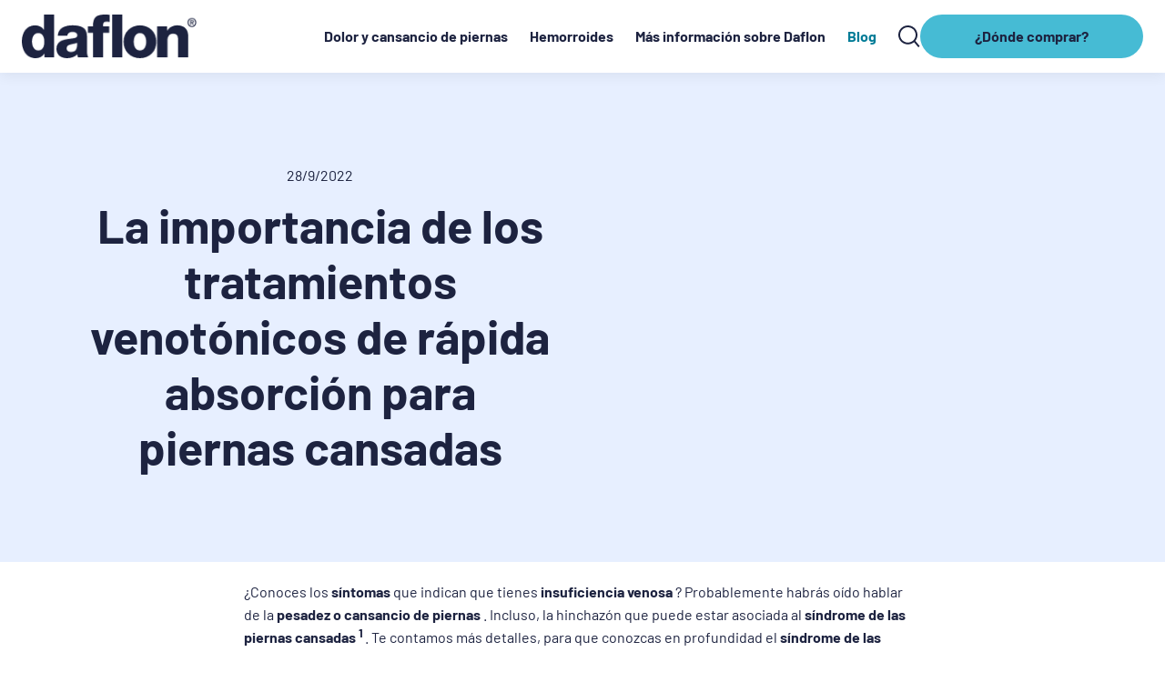

--- FILE ---
content_type: text/html; charset=utf-8
request_url: https://daflon.es/blog/la-importancia-de-los-tratamientos-venotonicos-de-rapida-absorcion-para-piernas-cansadas
body_size: 17013
content:
<!DOCTYPE html><html dir="ltr" lang="es"><head><meta charSet="utf-8"/><meta name="viewport" content="width=device-width"/><link rel="icon" href="/favicon.svg"/><link rel="preload" href="https://res.cloudinary.com/servier/image/upload/v1647346766/daflon/daflon_logo_vector_7cabb02374.webp" as="image"/><link rel="preload" as="image" imageSrcSet="/_next/static/media/searchicon.7c6dad03.svg 1x, /_next/static/media/searchicon.7c6dad03.svg 2x"/><link rel="preconnect" href="sdk.privacy-center.org"/><title>Las piernas cansadas y la importancia de los tratamientos venotónicos | Daflon</title><link rel="canonical" href="https://daflon.es/blog/la-importancia-de-los-tratamientos-venotonicos-de-rapida-absorcion-para-piernas-cansadas"/><meta name="title" content="Las piernas cansadas y la importancia de los tratamientos venotónicos | Daflon"/><meta name="description" content="¿Has oído hablar de la pesadez en las piernas? Te contamos más detalles, para que conozcas el síndrome de las piernas cansadas y cómo tratarlo."/><link rel="preload" href="https://res.cloudinary.com/servier/image/upload/v1647340525/daflon/Daflon_8220be7830.webp" as="image"/><meta name="next-head-count" content="11"/><script>(function(w,l){w[l] = w[l] || [];w[l].push({'gtm.start':new Date().getTime(),event:'gtm.js'});})(window,'dataLayer');</script><script type="didomi/javascript" data-vendor="awmaster-WMgK38rG">
                function getCookie(cname) {
    let name = cname + "=";
    let decodedCookie = decodeURIComponent(document.cookie);
    let ca = decodedCookie.split(';');
    for(let i = 0; i <ca.length; i++) {
      let c = ca[i];
      while (c.charAt(0) == ' ') {
        c = c.substring(1);
      }
      if (c.indexOf(name) == 0) {
        return c.substring(name.length, c.length);
      }
    }
    return "";
  }
      let cookieValue;
    let existingCookieValue = getCookie('_aw_master_id');

    if (!existingCookieValue) {
      cookieValue = '1237a8a5-b595-400f-8405-d25a8792c9c9';
    } else {
      cookieValue = existingCookieValue;
    }
              document.cookie = "_aw_master_id=" + cookieValue + "; Max-Age=33696000000; Domain=.daflon.es; Path=/; Secure=true; SameSite=Lax";</script><link data-next-font="" rel="preconnect" href="/" crossorigin="anonymous"/><link rel="preload" href="/_next/static/css/1108a0a25a972412.css" as="style"/><link rel="stylesheet" href="/_next/static/css/1108a0a25a972412.css" data-n-g=""/><link rel="preload" href="/_next/static/css/4b48ffd1bd5b0ab9.css" as="style"/><link rel="stylesheet" href="/_next/static/css/4b48ffd1bd5b0ab9.css" data-n-p=""/><noscript data-n-css=""></noscript><script defer="" nomodule="" src="/_next/static/chunks/polyfills-c67a75d1b6f99dc8.js"></script><script defer="" src="/_next/static/chunks/7598.f39844f63ebca8a8.js"></script><script src="/_next/static/chunks/webpack-f7145d3b94e17145.js" defer=""></script><script src="/_next/static/chunks/framework-5666885447fdc3cc.js" defer=""></script><script src="/_next/static/chunks/main-53460fb09f67d451.js" defer=""></script><script src="/_next/static/chunks/pages/_app-5057adddde1663ca.js" defer=""></script><script src="/_next/static/chunks/1497-f48530c0914edca6.js" defer=""></script><script src="/_next/static/chunks/5746-c1f28e2425cd0cdc.js" defer=""></script><script src="/_next/static/chunks/pages/%5Bslug%5D/%5Bcategory%5D/%5Barticle%5D-b89c3ff3bdaad386.js" defer=""></script><script src="/_next/static/IcJ10d2FmoINBomNAFdyM/_buildManifest.js" defer=""></script><script src="/_next/static/IcJ10d2FmoINBomNAFdyM/_ssgManifest.js" defer=""></script></head><body><div id="__next"><div id="modal"></div><main class="mx-auto w-full p-0 m-0 font-sans overflow-x-hidden sx:overflow-x-visible"><div class="navbar-language-container relative w-full z-30 "><div class="fixed h-auto z-50 w-full top-0 flex flex-col max-h-[100vh]"><nav class=" nav-shadow w-full h-14 tablet:h-full   z-40 bg-white flex items-center transition-all relative 
        tablet:py-2
        "><div class="w-full py-2 tablet:py-0 px-6 mx-auto max-w-xxl grid-cols-3 grid xl:flex flex-row justify-between"><div class="flex justify-center col-span-1 order-2  xl:order-first"><span><a href="/" aria-label="logo"><div class="flex justify-center xl:justify-start items-center h-full w-logoHsm md:w-52 transition-all tablet:mr-1 "><div class="bg-no-repeat bg-contain h-[34px]  tablet:w-[192px] w-[135px]    transition-all  tablet:h-16  " style="background-position:center;background-image:url(&#x27;https://res.cloudinary.com/servier/image/upload/v1647346766/daflon/daflon_logo_vector_7cabb02374.webp&#x27;)"></div></div></a></span></div><div class="col-span-1 !order-1 flex flex-row w-full items-center xl:justify-end"><div class="self-center hidden link-container xl:block place-items-end place-self-end text-blue hover:text-teal-light "><noscript><a href="https://daflon.es/daflon-para-el-dolor-y-cansancio-de-piernas">Daflon para piernas pesadas y dolorosas</a><a href="https://daflon.es/daflon-para-las-hemorroides">Daflon para hemorroides</a></noscript><div class="flex items-center justify-end w-full"><div><a class=" inline-block nav-links font-bold transition-all  hover:text-teal-light  xl:pr-6 Llarge:pr-12" href="https://daflon.es/dolor-y-cansancio-de-piernas">Dolor y cansancio de piernas</a></div><div><a class=" inline-block nav-links font-bold transition-all  hover:text-teal-light  xl:pr-6 Llarge:pr-12" href="https://daflon.es/tratamiento-para-hemorroides">Hemorroides</a></div><div><span class="font-bold transition-all  hover:text-teal-light  xl:pr-6 Llarge:pr-12 w-full inline-block nav-links cursor-pointer">Más información sobre Daflon</span></div><div><a class=" inline-block nav-links font-bold transition-all  hover:text-teal-light text-teal-darker xl:pr-6 Llarge:pr-12" href="https://daflon.es/blog">Blog</a></div></div></div><div class=" flex items-center  ltr:mr-6 rtl:ml-4 rtl:pr-8"><div class="relative w-full h-10 flex xl:justify-center tablet:rtl:pr-6"><a class="w-6 flex" href="https://daflon.es/search"><span style="box-sizing:border-box;display:inline-block;overflow:hidden;width:initial;height:initial;background:none;opacity:1;border:0;margin:0;padding:0;position:relative;max-width:100%"><span style="box-sizing:border-box;display:block;width:initial;height:initial;background:none;opacity:1;border:0;margin:0;padding:0;max-width:100%"><img style="display:block;max-width:100%;width:initial;height:initial;background:none;opacity:1;border:0;margin:0;padding:0" alt="" aria-hidden="true" src="data:image/svg+xml,%3csvg%20xmlns=%27http://www.w3.org/2000/svg%27%20version=%271.1%27%20width=%2724%27%20height=%2724%27/%3e"/></span><img alt="Search Icon" srcSet="/_next/static/media/searchicon.7c6dad03.svg 1x, /_next/static/media/searchicon.7c6dad03.svg 2x" src="/_next/static/media/searchicon.7c6dad03.svg" decoding="async" data-nimg="intrinsic" style="position:absolute;top:0;left:0;bottom:0;right:0;box-sizing:border-box;padding:0;border:none;margin:auto;display:block;width:0;height:0;min-width:100%;max-width:100%;min-height:100%;max-height:100%"/></span></a></div></div><div class="z-20 w-max hidden flex-items-center xl:block nav-btn "><a class="rounded-large !text-blue px-[60px] py-3 font-bold transition-all flex items-center justify-center h-12 bg-teal-light hover:bg-teal-dark ltr:ml-3 rtl:mr-3 px-xxl cursor-pointer !cursor-pointer" href="https://daflon.es/comprar-daflon">¿Dónde comprar?<span class="screen-reader-text">¿Dónde comprar?</span></a></div></div><div class="col-span-1 flex items-center justify-end order-3 xl:hidden"><div id="nav-icon"><div class="h-0.5 bg-blue my-2 transition-all "></div><div class="h-0.5 bg-blue my-2 transition-all "></div><div class="h-0.5 bg-blue my-2 transition-all "></div></div></div></div></nav></div></div><div class="mt-14 tablet:mt-20"><div class="w-full overflow-x-hidden"><div class="bg-full-width relative  mx-auto bg-gray-light"><div class="mx-auto h-full "><div class="absolute top-0 w-1/2 h-full rtl:left-0 ltr:right-0 z-10
          col-span-1 order-1"><div class="w-full min-h-imgblog hidden tablet:block  bg-cover bg-top tablet:h-full bg-no-repeat order-1" style="background-image:image-set(
    url(&quot;https://res.cloudinary.com/servier/image/upload/q_70,w_768/v1664376543/daflon/reto_02_1080x675_2_d0c35b8da1.jpg&quot;) 1x,
    url(&quot;https://res.cloudinary.com/servier/image/upload/q_70,w_900/v1664376543/daflon/reto_02_1080x675_2_d0c35b8da1.jpg&quot;) 2x,
    url(&quot;https://res.cloudinary.com/servier/image/upload/q_70,w_1200/v1664376543/daflon/reto_02_1080x675_2_d0c35b8da1.jpg&quot;) 3x)"></div></div><div class="max-w-xxxs mx-auto relative px-0 small-container undefined tablet:px-6"><div class="bg-full-width relative  mx-auto "><div class="mx-auto h-full "><div class="blog-card grid grid-cols-1 bg-gray-light tablet:grid-cols-12"><div class="col-span-1 order-2 tablet:col-span-6 tablet:order-1"><div class="content-container pt-3 px-6 pb-5 h-full flex flex-col justify-between tablet:pt-20 tablet:pb-24  tablet:pr-8 text-center md:ltr:text-left md:rtl:text-right "><div><div class="flex flex-row flex-wrap w-full flex !mt-0 flex-com tablet:flex-row justify-center md:justify-start"></div><p class="mb-3 mt-5 undefined">28/9/2022</p><div><h1>La importancia de los tratamientos venotónicos de rápida absorción para piernas cansadas</h1></div></div></div></div><div class="col-span-1 order-1  tablet:col-span-6 tablet:order-2 tablet:hidden"><div class="w-full min-h-imgblog  bg-cover bg-top tablet:h-full bg-no-repeat order-1 h-52 tablet:h-full tablet:min-h-full" style="background-image:image-set(
    url(&quot;https://res.cloudinary.com/servier/image/upload/q_70,w_768/v1664376543/daflon/reto_02_1080x675_2_d0c35b8da1.jpg&quot;) 1x,
    url(&quot;https://res.cloudinary.com/servier/image/upload/q_70,w_900/v1664376543/daflon/reto_02_1080x675_2_d0c35b8da1.jpg&quot;) 2x,
    url(&quot;https://res.cloudinary.com/servier/image/upload/q_70,w_1200/v1664376543/daflon/reto_02_1080x675_2_d0c35b8da1.jpg&quot;) 3x)"></div></div></div></div></div></div></div></div><div class="bg-full-width relative  mx-auto "><div class="mx-auto h-full "><div class="max-w-xxxs mx-auto relative px-0 small-container undefined tablet:px-6"><div class="bg-full-width relative  mx-auto px-6 pb-8"><div class="mx-auto h-full "><div class="blog-article-wrapper  max-w-sx w-full mx-auto "><div class="style_htmlWrapper___iSf0"><p>&iquest;Conoces los <strong>s&iacute;ntomas</strong> que indican que tienes <strong>insuficiencia venosa</strong> ? Probablemente habr&aacute;s o&iacute;do hablar de la <strong>pesadez o cansancio de piernas</strong> . Incluso, la hinchaz&oacute;n que puede estar asociada al <strong> s&iacute;ndrome de las piernas cansadas <span style="font-size: 11.6667px;"> <sup>1</sup> </span> </strong> . Te contamos m&aacute;s detalles, para que conozcas en profundidad el <strong>s&iacute;ndrome de las piernas cansadas</strong> y <strong>c&oacute;mo tratarlo</strong> .</p>
<h2>S&iacute;ntomas de las piernas cansadas, aprende a identificarlos</h2>
<p>La <strong>hinchaz&oacute;n</strong> relacionada con las <strong>piernas cansadas</strong> suele estar relacionada con la <strong>posici&oacute;n corporal</strong> . Esta <strong>hinchaz&oacute;n</strong> en las <strong>piernas</strong> se agrava cuando pasamos largos periodos de tiempo sin movernos. Por ejemplo, cuando estamos mucho tiempo sentados o de pie. La <strong>hinchaz&oacute;n</strong> asociada a las <strong>piernas cansadas</strong> , tambi&eacute;n puede empeorar con el <strong>calor</strong> . Adem&aacute;s, pueden darse <strong>calambres musculares</strong> , <strong>dolor</strong> y <strong>hormigueo</strong> en las <strong>piernas</strong> . Estos <strong>s&iacute;ntomas relacionados con las piernas cansadas</strong> , pueden ser el comienzo de una insuficiencia venosa cr&oacute;nica, un problema que progresa y va a m&aacute;s, llegando a evolucionar, por ejemplo, a varices. <sup> 1 </sup></p>
<p>Se ha comprobado que el <strong>tratamiento con <a href="https://daflon.es/blog/venotonicos-que-son-tratamiento-hemorroides-enfermedad-venosa">f&aacute;rmacos venot&oacute;nicos</a></strong> y <strong>venoprotectores</strong> , mejora significativamente el estado de la sintomatolog&iacute;a relacionada con el <strong>edema</strong> y la <strong>insuficiencia</strong> <strong>venosa cr&oacute;nica</strong> (IVC). La IVC se caracteriza por <strong>pesadez de piernas</strong> , <strong>dolor</strong> y <strong>calambres</strong> <strong>nocturnos</strong> . <sup>2</sup></p>
<h2>La importancia de la absorci&oacute;n en los medicamentos venot&oacute;nicos</h2>
<p><strong><a href="/producto-para-el-dolor-y-cansancio-de-piernas">Daflon&reg;</a></strong> , es un <strong>medicamento venot&oacute;nico</strong> , una fracci&oacute;n flavonoica purificada y micronizada , <sup> 3</sup> la cual aumenta el tono de las <strong>venas</strong> y la resistencia de los capilares sangu&iacute;neos. <sup>3 </sup> La sustancia activa de <strong><a href="/producto-para-el-dolor-y-cansancio-de-piernas">Daflon&reg;</a></strong> , &nbsp;est&aacute; formada por una proporci&oacute;n de un 90% de diosmina y un 10% de sustancias flavonoides expresadas en forma de hesperidina. <sup>3</sup></p>
<p>Este tipo de <strong>f&aacute;rmacos venoactivos</strong> , y m&aacute;s concretamente <strong><a href="/producto-para-el-dolor-y-cansancio-de-piernas">Daflon&reg;</a></strong> , constituyen el <strong>tratamiento de primera l&iacute;nea</strong> y el m&aacute;s recomendado <sup>4</sup> para tratar los s&iacute;ntomas de las <strong>piernas cansadas</strong> y el <strong>edema</strong> asociado <sup>3</sup> . Especialmente en pa&iacute;ses de clima c&aacute;lido como Espa&ntilde;a, donde la <strong>terapia de compresi&oacute;n</strong> (a trav&eacute;s del uso de <strong>medias de compresi&oacute;n</strong> o <strong>vendajes compresivos</strong> ) son de m&aacute;s dif&iacute;cil cumplimiento una gran parte del a&ntilde;o. En estadios m&aacute;s avanzados de la <strong>enfermedad venosa</strong> , se pueden utilizar de manera conjunta los <strong>tratamientos venot&oacute;nicos</strong> como <strong><a href="/producto-para-el-dolor-y-cansancio-de-piernas">Daflon&reg; </a></strong>, con la <strong>elastocompresi&oacute;n</strong> y las t&eacute;cnicas quir&uacute;rgicas pertinentes. <sup>5</sup></p>
<p>Para la mejora de las <strong>piernas cansadas</strong> se recomienda seguir tambi&eacute;n una serie de <strong>medidas higi&eacute;nico-diet&eacute;ticas</strong> . Algunos de estos <strong>consejos</strong> son: <sup>1</sup></p>
<ul>
<li>Mantener las <strong>piernas</strong> <strong>elevadas</strong> por encima del coraz&oacute;n 2-3 veces al d&iacute;a en los momentos de reposo.</li>
<li>Dormir con las <strong>piernas</strong> <strong>elevadas</strong> 10-20 cm.</li>
<li>Evitar las fuentes de calor como las estufas o los radiadores, sobre todo en invierno.</li>
<li>La ropa no debe ser ajustada. Es preferible utilizar tejidos con los que la piel transpire, as&iacute; como calzado ancho y c&oacute;modo.</li>
</ul>
<p>Por &uacute;ltimo, no debemos olvidar que las <strong>dietas</strong> hipercal&oacute;ricas y pobres en fibra no solo favorecen el estre&ntilde;imiento y la obesidad, sino que tambi&eacute;n propician la aparici&oacute;n de los <strong>s&iacute;ntomas asociados a las</strong> <strong>piernas cansadas</strong> . <sup>6</sup></p>
<p>&nbsp;</p>
<table style="border-collapse: collapse; width: 94.9833%; background-color: #ced4d9; border-color: #ced4d9;" border="1" cellpadding="5">
<tbody>
<tr>
<td style="width: 100%;">
<p><em>Art&iacute;culo aprobado por <a href="https://www.linkedin.com/in/elsa-soustre-b0454430/?originalSubdomain=es">Elsa Soustre</a>, Directora del departamento Medical Affairs de <a href="https://servier.es/" target="_blank" rel="noopener">Servier</a>, con el apoyo de un equipo especialista con amplios conocimientos m&eacute;dicos y t&eacute;cnicos. Servier es un grupo internacional fundado al servicio de la salud.</em></p>
<p><em>Aqu&iacute; puedes ver m&aacute;s sobre <a href="https://daflon.es/proceso-editorial-articulos">nuestro proceso editorial</a>.</em></p>
</td>
</tr>
</tbody>
</table></div></div></div></div></div></div></div><div class="bg-full-width relative  mx-auto "><div class="mx-auto h-full "><div><div class="bg-full-width relative  mx-auto bg-white py-[32px] tablet:py-[52px]"><div class="mx-auto h-full max-w-xxxs"><div class="" style="scroll-margin-top:70px"><div class="px-6"><h3 class="h3-text">Referencias<!-- --> </h3><div class="mt-4"><div class="italic ltr:pl-4 rtl:pr-4 references-list"><ol>
<li>Gu&iacute;a pr&aacute;ctica para prevenir y tratar el S&iacute;ndrome de piernas cansadas. SEFAC. <a href="https://www.sefac.org/sites/default/files/2017-11/Sind__piernas_cansadas.pdf" target="_blank" rel="noopener">https://www.sefac.org/sites/default/files/2017-11/Sind__piernas_cansadas.pdf</a> Fecha de la &uacute;ltima consulta: 02/06/2020</li>
<li>Recomendaciones para el manejo de la Enfermedad Venosa Cr&oacute;nica en Atenci&oacute;n Primaria. <a href="http://www.semergen.es/resources/files/noticias/venosaCrocina_1.pdf" target="_blank" rel="noopener">http://www.semergen.es/resources/files/noticias/venosaCrocina_1.pdf</a> &nbsp;Fecha de &uacute;ltima consulta 02/06/2020</li>
<li>Prospecto Daflon&reg;. <a href="https://www.areavenosa.es/daflon/prospecto-daflon/" target="_blank" rel="noopener">https://www.areavenosa.es/daflon/prospecto-daflon/</a> Fecha de la &uacute;ltima consulta: 02/06/2020</li>
<li>Daflon, el venot&oacute;nico m&aacute;s recomendado. Fuente: Internal calculations by Servier based on IQVIA database, Analytics Link , C5C worldwide, &euro;uros MNF, Standard Units, Q4 2019</li>
<li>Gu&iacute;as de Pr&aacute;ctica Cl&iacute;nica en Enfermedad Venosa Cr&oacute;nica. Sitio web:&nbsp; <a href="https://www.mision-compresion.es/upload/publicaciones/PDF2_Guias-Practica-Clinica-Enfermedad-Venosa-Cronica_431.pdf" target="_blank" rel="noopener">https://www.mision-compresion.es/upload/publicaciones/PDF2_Guias-Practica-Clinica-Enfermedad-Venosa-Cronica_431.pdf</a> Fecha de &uacute;ltima consulta 02/06/2020</li>
<li>Nutrici&oacute;n y varices. Alimentos a evitar si sufres de varices. Web consultas. <a href="https://www.webconsultas.com/dieta-y-nutricion/nutricion-y-enfermedad/nutricion-y-varices-3704" target="_blank" rel="noopener">https://www.webconsultas.com/dieta-y-nutricion/nutricion-y-enfermedad/nutricion-y-varices-3704</a> Fecha de &uacute;ltima consulta 02/06/2020</li>
</ol></div></div></div></div></div></div></div></div></div><section data-hydration-on-demand="true"><div><div class="bg-full-width relative  mx-auto px-6 tablet:px-0 py-12 sm:pb-[5.67rem] tablet:pt-20 m-auto homepage-blog"><div class="mx-auto h-full "><div class="max-w-xxxs mx-auto relative px-0 small-container undefined tablet:px-6"><div class="grid grid-cols-1 md:grid-cols-12"><div class="text-center flex tablet:px-0 hd-list  col-span-1 md:col-span-3  flex flex-col md:items-baseline md:rtl:items-start  md:max-w-xs mb-9 tablet:rtl:pl-6 tablet:ltr:pr-6 blog-slider-desc"><div class="flex flex-col  flex flex-col items-center md:items-baseline md:rtl:items-start  "><div><div class="w-full h-full title-animation"><div><div class="md:rtl:text-right"><h2 class="w-full h-full block mx-auto md:mx-0  md:rtl:text-right md:max-w-titlexl md:text-left  md:rtl:text-right">Navega por nuestros blogs</h2></div></div></div></div><div><div><div class="w-full h-full relative flex "><div class="wave-animation scale-y-100 scale-x-0 absolute top-0 bottom-0 left-0 right-0 z-10 undefined"></div><span style="box-sizing:border-box;display:inline-block;overflow:hidden;width:initial;height:initial;background:none;opacity:1;border:0;margin:0;padding:0;position:relative;max-width:100%"><span style="box-sizing:border-box;display:block;width:initial;height:initial;background:none;opacity:1;border:0;margin:0;padding:0;max-width:100%"><img style="display:block;max-width:100%;width:initial;height:initial;background:none;opacity:1;border:0;margin:0;padding:0" alt="" aria-hidden="true" src="data:image/svg+xml,%3csvg%20xmlns=%27http://www.w3.org/2000/svg%27%20version=%271.1%27%20width=%27100%27%20height=%2710%27/%3e"/></span><img alt="wave icon" src="[data-uri]" decoding="async" data-nimg="intrinsic" style="position:absolute;top:0;left:0;bottom:0;right:0;box-sizing:border-box;padding:0;border:none;margin:auto;display:block;width:0;height:0;min-width:100%;max-width:100%;min-height:100%;max-height:100%"/><noscript><img alt="wave icon" loading="lazy" decoding="async" data-nimg="intrinsic" style="position:absolute;top:0;left:0;bottom:0;right:0;box-sizing:border-box;padding:0;border:none;margin:auto;display:block;width:0;height:0;min-width:100%;max-width:100%;min-height:100%;max-height:100%" srcSet="/_next/static/media/waveicon.7630ba9a.svg 1x, /_next/static/media/waveicon.7630ba9a.svg 2x" src="/_next/static/media/waveicon.7630ba9a.svg"/></noscript></span></div></div></div></div><div><div><div class="w-full h-full title-animation "><h3 class="font-bold mt-4 h3-text md:rtl:text-right md:max-w-titlexl md:text-left">Descubre cómo vivir con insuficiencia venosa crónica o enfermedad hemorroidal y de qué manera Daflon puede ayudarte a controlar los síntomas.</h3></div></div></div></div><div class="col-span-1 max-w-[320px] sm:max-w-[457px] Llarge:max-w-none !mx-auto Llarge:mx-0 md:col-span-9 card-slider overflow-hidden swiper-blog-slider"><div class="swiper" dir="ltr"><div class="swiper-wrapper"><div class="swiper-slide"><a href="https://daflon.es/blog/alimentos-mejorar-circulacion-verano"><div class="card-container h-full !min-h-[471px] tablet:min-h-[506px] bg-gray-light rounded-3xl  md:max-w-cardW"><div class="full-image-container h-[180px] md:h-48"><span style="box-sizing:border-box;display:inline-block;overflow:hidden;width:initial;height:initial;background:none;opacity:1;border:0;margin:0;padding:0;position:relative;max-width:100%"><span style="box-sizing:border-box;display:block;width:initial;height:initial;background:none;opacity:1;border:0;margin:0;padding:0;max-width:100%"><img style="display:block;max-width:100%;width:initial;height:initial;background:none;opacity:1;border:0;margin:0;padding:0" alt="" aria-hidden="true" src="data:image/svg+xml,%3csvg%20xmlns=%27http://www.w3.org/2000/svg%27%20version=%271.1%27%20width=%27457%27%20height=%27176%27/%3e"/></span><img alt="" src="[data-uri]" decoding="async" data-nimg="intrinsic" class="object-cover h-full rounded-t-3xl" style="position:absolute;top:0;left:0;bottom:0;right:0;box-sizing:border-box;padding:0;border:none;margin:auto;display:block;width:0;height:0;min-width:100%;max-width:100%;min-height:100%;max-height:100%"/><noscript><img alt="" loading="lazy" decoding="async" data-nimg="intrinsic" style="position:absolute;top:0;left:0;bottom:0;right:0;box-sizing:border-box;padding:0;border:none;margin:auto;display:block;width:0;height:0;min-width:100%;max-width:100%;min-height:100%;max-height:100%" class="object-cover h-full rounded-t-3xl" srcSet="/_next/image?url=https%3A%2F%2Fres.cloudinary.com%2Fservier%2Fimage%2Fupload%2Fv1757406425%2Fstrapi_upload%2Fmejorar_la_circulacion_verano_alimentos_f5e0ced674.webp&amp;w=640&amp;q=75 1x, /_next/image?url=https%3A%2F%2Fres.cloudinary.com%2Fservier%2Fimage%2Fupload%2Fv1757406425%2Fstrapi_upload%2Fmejorar_la_circulacion_verano_alimentos_f5e0ced674.webp&amp;w=1080&amp;q=75 2x" src="/_next/image?url=https%3A%2F%2Fres.cloudinary.com%2Fservier%2Fimage%2Fupload%2Fv1757406425%2Fstrapi_upload%2Fmejorar_la_circulacion_verano_alimentos_f5e0ced674.webp&amp;w=1080&amp;q=75"/></noscript></span></div><div class="px-5 pb-5 pt-3 grid grid-cols-1"><div class="flex flex-row flex-wrap w-full "></div><p class="mt-5 mb-2"></p><h3 class="article-title-blog-slider font-bold min-h-[100px] mb-6  line-clamp-3">Alimentos refrescantes que mejoran la circulación</h3><div class="z-20 w-full flex items-end "><span class="rounded-large !text-blue px-[60px] py-3 font-bold transition-all flex items-center justify-center blogs_btn bg-teal-light hover:bg-teal-dark w-full cursor-pointer">Leer artículo</span></div></div></div></a></div><div class="swiper-slide"><a href="https://daflon.es/blog/piernas-hinchadas-viajes-largos"><div class="card-container h-full !min-h-[471px] tablet:min-h-[506px] bg-gray-light rounded-3xl  md:max-w-cardW"><div class="full-image-container h-[180px] md:h-48"><span style="box-sizing:border-box;display:inline-block;overflow:hidden;width:initial;height:initial;background:none;opacity:1;border:0;margin:0;padding:0;position:relative;max-width:100%"><span style="box-sizing:border-box;display:block;width:initial;height:initial;background:none;opacity:1;border:0;margin:0;padding:0;max-width:100%"><img style="display:block;max-width:100%;width:initial;height:initial;background:none;opacity:1;border:0;margin:0;padding:0" alt="" aria-hidden="true" src="data:image/svg+xml,%3csvg%20xmlns=%27http://www.w3.org/2000/svg%27%20version=%271.1%27%20width=%27457%27%20height=%27176%27/%3e"/></span><img alt="" src="[data-uri]" decoding="async" data-nimg="intrinsic" class="object-cover h-full rounded-t-3xl" style="position:absolute;top:0;left:0;bottom:0;right:0;box-sizing:border-box;padding:0;border:none;margin:auto;display:block;width:0;height:0;min-width:100%;max-width:100%;min-height:100%;max-height:100%"/><noscript><img alt="" loading="lazy" decoding="async" data-nimg="intrinsic" style="position:absolute;top:0;left:0;bottom:0;right:0;box-sizing:border-box;padding:0;border:none;margin:auto;display:block;width:0;height:0;min-width:100%;max-width:100%;min-height:100%;max-height:100%" class="object-cover h-full rounded-t-3xl" srcSet="/_next/image?url=https%3A%2F%2Fres.cloudinary.com%2Fservier%2Fimage%2Fupload%2Fv1756450557%2Fstrapi_upload%2Fpiernas_hinchadas_viajar_22e16ca59c.webp&amp;w=640&amp;q=75 1x, /_next/image?url=https%3A%2F%2Fres.cloudinary.com%2Fservier%2Fimage%2Fupload%2Fv1756450557%2Fstrapi_upload%2Fpiernas_hinchadas_viajar_22e16ca59c.webp&amp;w=1080&amp;q=75 2x" src="/_next/image?url=https%3A%2F%2Fres.cloudinary.com%2Fservier%2Fimage%2Fupload%2Fv1756450557%2Fstrapi_upload%2Fpiernas_hinchadas_viajar_22e16ca59c.webp&amp;w=1080&amp;q=75"/></noscript></span></div><div class="px-5 pb-5 pt-3 grid grid-cols-1"><div class="flex flex-row flex-wrap w-full "></div><p class="mt-5 mb-2"></p><h3 class="article-title-blog-slider font-bold min-h-[100px] mb-6  line-clamp-3">Piernas hinchadas al viajar: soluciones prácticas para vuelos largos y viajes en coche</h3><div class="z-20 w-full flex items-end "><span class="rounded-large !text-blue px-[60px] py-3 font-bold transition-all flex items-center justify-center blogs_btn bg-teal-light hover:bg-teal-dark w-full cursor-pointer">Leer artículo</span></div></div></div></a></div><div class="swiper-slide"><a href="https://daflon.es/blog/ejercicios-circulacion-piernas-piscina"><div class="card-container h-full !min-h-[471px] tablet:min-h-[506px] bg-gray-light rounded-3xl  md:max-w-cardW"><div class="full-image-container h-[180px] md:h-48"><span style="box-sizing:border-box;display:inline-block;overflow:hidden;width:initial;height:initial;background:none;opacity:1;border:0;margin:0;padding:0;position:relative;max-width:100%"><span style="box-sizing:border-box;display:block;width:initial;height:initial;background:none;opacity:1;border:0;margin:0;padding:0;max-width:100%"><img style="display:block;max-width:100%;width:initial;height:initial;background:none;opacity:1;border:0;margin:0;padding:0" alt="" aria-hidden="true" src="data:image/svg+xml,%3csvg%20xmlns=%27http://www.w3.org/2000/svg%27%20version=%271.1%27%20width=%27457%27%20height=%27176%27/%3e"/></span><img alt="" src="[data-uri]" decoding="async" data-nimg="intrinsic" class="object-cover h-full rounded-t-3xl" style="position:absolute;top:0;left:0;bottom:0;right:0;box-sizing:border-box;padding:0;border:none;margin:auto;display:block;width:0;height:0;min-width:100%;max-width:100%;min-height:100%;max-height:100%"/><noscript><img alt="" loading="lazy" decoding="async" data-nimg="intrinsic" style="position:absolute;top:0;left:0;bottom:0;right:0;box-sizing:border-box;padding:0;border:none;margin:auto;display:block;width:0;height:0;min-width:100%;max-width:100%;min-height:100%;max-height:100%" class="object-cover h-full rounded-t-3xl" srcSet="/_next/image?url=https%3A%2F%2Fres.cloudinary.com%2Fservier%2Fimage%2Fupload%2Fv1753084607%2Fstrapi_upload%2Fejercicios_piscina_circulacion_1cc758a09a.webp&amp;w=640&amp;q=75 1x, /_next/image?url=https%3A%2F%2Fres.cloudinary.com%2Fservier%2Fimage%2Fupload%2Fv1753084607%2Fstrapi_upload%2Fejercicios_piscina_circulacion_1cc758a09a.webp&amp;w=1080&amp;q=75 2x" src="/_next/image?url=https%3A%2F%2Fres.cloudinary.com%2Fservier%2Fimage%2Fupload%2Fv1753084607%2Fstrapi_upload%2Fejercicios_piscina_circulacion_1cc758a09a.webp&amp;w=1080&amp;q=75"/></noscript></span></div><div class="px-5 pb-5 pt-3 grid grid-cols-1"><div class="flex flex-row flex-wrap w-full "></div><p class="mt-5 mb-2"></p><h3 class="article-title-blog-slider font-bold min-h-[100px] mb-6  line-clamp-3">Ejercicios en la piscina para mejorar la circulación: guía completa</h3><div class="z-20 w-full flex items-end "><span class="rounded-large !text-blue px-[60px] py-3 font-bold transition-all flex items-center justify-center blogs_btn bg-teal-light hover:bg-teal-dark w-full cursor-pointer">Leer artículo</span></div></div></div></a></div><div class="swiper-slide"><a href="https://daflon.es/blog/sintomas-prevencion-tratamiento-varices"><div class="card-container h-full !min-h-[471px] tablet:min-h-[506px] bg-gray-light rounded-3xl  md:max-w-cardW"><div class="full-image-container h-[180px] md:h-48"><span style="box-sizing:border-box;display:inline-block;overflow:hidden;width:initial;height:initial;background:none;opacity:1;border:0;margin:0;padding:0;position:relative;max-width:100%"><span style="box-sizing:border-box;display:block;width:initial;height:initial;background:none;opacity:1;border:0;margin:0;padding:0;max-width:100%"><img style="display:block;max-width:100%;width:initial;height:initial;background:none;opacity:1;border:0;margin:0;padding:0" alt="" aria-hidden="true" src="data:image/svg+xml,%3csvg%20xmlns=%27http://www.w3.org/2000/svg%27%20version=%271.1%27%20width=%27457%27%20height=%27176%27/%3e"/></span><img alt="" src="[data-uri]" decoding="async" data-nimg="intrinsic" class="object-cover h-full rounded-t-3xl" style="position:absolute;top:0;left:0;bottom:0;right:0;box-sizing:border-box;padding:0;border:none;margin:auto;display:block;width:0;height:0;min-width:100%;max-width:100%;min-height:100%;max-height:100%"/><noscript><img alt="" loading="lazy" decoding="async" data-nimg="intrinsic" style="position:absolute;top:0;left:0;bottom:0;right:0;box-sizing:border-box;padding:0;border:none;margin:auto;display:block;width:0;height:0;min-width:100%;max-width:100%;min-height:100%;max-height:100%" class="object-cover h-full rounded-t-3xl" srcSet="/_next/image?url=https%3A%2F%2Fres.cloudinary.com%2Fservier%2Fimage%2Fupload%2Fv1738762864%2Fstrapi_upload%2Fvarices_piernas_sintomas_prevencion_7a4bc472a3.webp&amp;w=640&amp;q=75 1x, /_next/image?url=https%3A%2F%2Fres.cloudinary.com%2Fservier%2Fimage%2Fupload%2Fv1738762864%2Fstrapi_upload%2Fvarices_piernas_sintomas_prevencion_7a4bc472a3.webp&amp;w=1080&amp;q=75 2x" src="/_next/image?url=https%3A%2F%2Fres.cloudinary.com%2Fservier%2Fimage%2Fupload%2Fv1738762864%2Fstrapi_upload%2Fvarices_piernas_sintomas_prevencion_7a4bc472a3.webp&amp;w=1080&amp;q=75"/></noscript></span></div><div class="px-5 pb-5 pt-3 grid grid-cols-1"><div class="flex flex-row flex-wrap w-full "></div><p class="mt-5 mb-2"></p><h3 class="article-title-blog-slider font-bold min-h-[100px] mb-6  line-clamp-3">Enfermedad venosa crónica y varices: síntomas y tratamiento</h3><div class="z-20 w-full flex items-end "><span class="rounded-large !text-blue px-[60px] py-3 font-bold transition-all flex items-center justify-center blogs_btn bg-teal-light hover:bg-teal-dark w-full cursor-pointer">Leer artículo</span></div></div></div></a></div><div class="swiper-slide"><a href="https://daflon.es/blog/hemorroides-dolor-insoportable"><div class="card-container h-full !min-h-[471px] tablet:min-h-[506px] bg-gray-light rounded-3xl  md:max-w-cardW"><div class="full-image-container h-[180px] md:h-48"><span style="box-sizing:border-box;display:inline-block;overflow:hidden;width:initial;height:initial;background:none;opacity:1;border:0;margin:0;padding:0;position:relative;max-width:100%"><span style="box-sizing:border-box;display:block;width:initial;height:initial;background:none;opacity:1;border:0;margin:0;padding:0;max-width:100%"><img style="display:block;max-width:100%;width:initial;height:initial;background:none;opacity:1;border:0;margin:0;padding:0" alt="" aria-hidden="true" src="data:image/svg+xml,%3csvg%20xmlns=%27http://www.w3.org/2000/svg%27%20version=%271.1%27%20width=%27457%27%20height=%27176%27/%3e"/></span><img alt="" src="[data-uri]" decoding="async" data-nimg="intrinsic" class="object-cover h-full rounded-t-3xl" style="position:absolute;top:0;left:0;bottom:0;right:0;box-sizing:border-box;padding:0;border:none;margin:auto;display:block;width:0;height:0;min-width:100%;max-width:100%;min-height:100%;max-height:100%"/><noscript><img alt="" loading="lazy" decoding="async" data-nimg="intrinsic" style="position:absolute;top:0;left:0;bottom:0;right:0;box-sizing:border-box;padding:0;border:none;margin:auto;display:block;width:0;height:0;min-width:100%;max-width:100%;min-height:100%;max-height:100%" class="object-cover h-full rounded-t-3xl" srcSet="/_next/image?url=https%3A%2F%2Fres.cloudinary.com%2Fservier%2Fimage%2Fupload%2Fv1741100520%2Fstrapi_upload%2Fhemorroides_dolor_insoportable_21ed96124c.webp&amp;w=640&amp;q=75 1x, /_next/image?url=https%3A%2F%2Fres.cloudinary.com%2Fservier%2Fimage%2Fupload%2Fv1741100520%2Fstrapi_upload%2Fhemorroides_dolor_insoportable_21ed96124c.webp&amp;w=1080&amp;q=75 2x" src="/_next/image?url=https%3A%2F%2Fres.cloudinary.com%2Fservier%2Fimage%2Fupload%2Fv1741100520%2Fstrapi_upload%2Fhemorroides_dolor_insoportable_21ed96124c.webp&amp;w=1080&amp;q=75"/></noscript></span></div><div class="px-5 pb-5 pt-3 grid grid-cols-1"><div class="flex flex-row flex-wrap w-full "></div><p class="mt-5 mb-2"></p><h3 class="article-title-blog-slider font-bold min-h-[100px] mb-6  line-clamp-3">Dolor insoportable por hemorroides: ¿Qué hacer?</h3><div class="z-20 w-full flex items-end "><span class="rounded-large !text-blue px-[60px] py-3 font-bold transition-all flex items-center justify-center blogs_btn bg-teal-light hover:bg-teal-dark w-full cursor-pointer">Leer artículo</span></div></div></div></a></div><div class="swiper-slide"><div class="view-all-slide flex items-center justify-center md:min-w-cardW bg-gray-light rounded-3xl md:h-[541px] h-[471px] max-w-[396px] "><a class="font-bold underline text-teal-light" href="https://daflon.es/blog">Ver todo</a></div></div><div class="swiper-slide"><div class="md:min-w-cardW"></div></div></div><div class="flex justify-center mt-8 w-22 Llarge:justify-start  relative"><div class=" rotate-180 rtl:rotate-0"><div class="cursor-pointer flex items-center justify-center rounded-3xl w-12 h-12 bg-teal-light hover:bg-teal-dark"><svg width="11" height="22" viewBox="0 0 11 22" fill="none" xmlns="http://www.w3.org/2000/svg"><path fill-rule="evenodd" clip-rule="evenodd" d="M8.33079 11L0 20.6206L1.4747 22L11 11L1.4747 -1.90735e-06L0 1.37944L8.33079 11Z" fill="#1D2340"></path></svg></div></div><div class="flex items-center justify-around dots-slider mx-2 Llarge:hidden "><span class="hover:cursor-pointer m-2 w-2.5 h-2.5 bg-gray-light rounded-3xl
              bg-teal-light w-3.5 h-3.5
              "></span><span class="hover:cursor-pointer m-2 w-2.5 h-2.5 bg-gray-light rounded-3xl
              false
              "></span><span class="hover:cursor-pointer m-2 w-2.5 h-2.5 bg-gray-light rounded-3xl
              false
              "></span><span class="hover:cursor-pointer m-2 w-2.5 h-2.5 bg-gray-light rounded-3xl
              false
              "></span><span class="hover:cursor-pointer m-2 w-2.5 h-2.5 bg-gray-light rounded-3xl
              false
              "></span><span class="hover:cursor-pointer m-2 w-2.5 h-2.5 bg-gray-light rounded-3xl
              false
              "></span></div><div class="flex items-center justify-around dots-slider mx-2 hidden Llarge:flex"><span class="hover:cursor-pointer m-2 w-2.5 h-2.5 bg-gray-light rounded-3xl
              bg-teal-light w-3.5 h-3.5
              "></span><span class="hover:cursor-pointer m-2 w-2.5 h-2.5 bg-gray-light rounded-3xl
              false
              "></span><span class="hover:cursor-pointer m-2 w-2.5 h-2.5 bg-gray-light rounded-3xl
              false
              "></span></div><div class=" rtl:rotate-180 rotate-0"><div class="cursor-pointer flex items-center justify-center rounded-3xl w-12 h-12 bg-teal-light hover:bg-teal-dark"><svg width="11" height="22" viewBox="0 0 11 22" fill="none" xmlns="http://www.w3.org/2000/svg"><path fill-rule="evenodd" clip-rule="evenodd" d="M8.33079 11L0 20.6206L1.4747 22L11 11L1.4747 -1.90735e-06L0 1.37944L8.33079 11Z" fill="#1D2340"></path></svg></div></div></div></div></div></div></div></div></div></div></section></div></div><section data-hydration-on-demand="true"><div style="padding-bottom:0"><div id="footer" class="bg-full-width relative  mx-auto footer bg-gray-light py-12 mx-auto pb-0"><div class="mx-auto h-full "><div class="w-full px-6 tablet:px-[60px] max-w-maxw mx-auto"><div class="flex justify-between mb-10"><div class="flex gap-1 flex-wrap lg:flex-nowrap"><div class="flex gap-1.5"><a href="https://daflon.es/">Inicio</a><span style="box-sizing:border-box;display:inline-block;overflow:hidden;width:initial;height:initial;background:none;opacity:1;border:0;margin:0;padding:0;position:relative;max-width:100%"><span style="box-sizing:border-box;display:block;width:initial;height:initial;background:none;opacity:1;border:0;margin:0;padding:0;max-width:100%"><img style="display:block;max-width:100%;width:initial;height:initial;background:none;opacity:1;border:0;margin:0;padding:0" alt="" aria-hidden="true" src="data:image/svg+xml,%3csvg%20xmlns=%27http://www.w3.org/2000/svg%27%20version=%271.1%27%20width=%2714%27%20height=%2714%27/%3e"/></span><img alt="arrow" src="[data-uri]" decoding="async" data-nimg="intrinsic" style="position:absolute;top:0;left:0;bottom:0;right:0;box-sizing:border-box;padding:0;border:none;margin:auto;display:block;width:0;height:0;min-width:100%;max-width:100%;min-height:100%;max-height:100%"/><noscript><img alt="arrow" loading="lazy" decoding="async" data-nimg="intrinsic" style="position:absolute;top:0;left:0;bottom:0;right:0;box-sizing:border-box;padding:0;border:none;margin:auto;display:block;width:0;height:0;min-width:100%;max-width:100%;min-height:100%;max-height:100%" srcSet="/_next/static/media/rightArrow.d08997fb.svg 1x, /_next/static/media/rightArrow.d08997fb.svg 2x" src="/_next/static/media/rightArrow.d08997fb.svg"/></noscript></span></div><div class="flex gap-1.5"><a href="https://daflon.es/blog">Blog</a><span style="box-sizing:border-box;display:inline-block;overflow:hidden;width:initial;height:initial;background:none;opacity:1;border:0;margin:0;padding:0;position:relative;max-width:100%"><span style="box-sizing:border-box;display:block;width:initial;height:initial;background:none;opacity:1;border:0;margin:0;padding:0;max-width:100%"><img style="display:block;max-width:100%;width:initial;height:initial;background:none;opacity:1;border:0;margin:0;padding:0" alt="" aria-hidden="true" src="data:image/svg+xml,%3csvg%20xmlns=%27http://www.w3.org/2000/svg%27%20version=%271.1%27%20width=%2714%27%20height=%2714%27/%3e"/></span><img alt="arrow" src="[data-uri]" decoding="async" data-nimg="intrinsic" style="position:absolute;top:0;left:0;bottom:0;right:0;box-sizing:border-box;padding:0;border:none;margin:auto;display:block;width:0;height:0;min-width:100%;max-width:100%;min-height:100%;max-height:100%"/><noscript><img alt="arrow" loading="lazy" decoding="async" data-nimg="intrinsic" style="position:absolute;top:0;left:0;bottom:0;right:0;box-sizing:border-box;padding:0;border:none;margin:auto;display:block;width:0;height:0;min-width:100%;max-width:100%;min-height:100%;max-height:100%" srcSet="/_next/static/media/rightArrow.d08997fb.svg 1x, /_next/static/media/rightArrow.d08997fb.svg 2x" src="/_next/static/media/rightArrow.d08997fb.svg"/></noscript></span></div><div class="flex gap-1.5"><div class="underline cursor-default">La importancia de los tratamientos venotónicos de rápida absorción para piernas cansadas</div></div></div></div><div class="w-full grid grid-cols-2"><div class="flex justify-center xl:justify-start items-center h-full w-logoFsm md:w-icon logo-classes"><div class="bg-no-repeat bg-contain h-[34px]  tablet:w-[192px] w-[135px]   undefined" style="background-position:center;background-image:url(&#x27;https://res.cloudinary.com/servier/image/upload/v1647340525/daflon/Daflon_8220be7830.webp&#x27;)"></div></div><div class="w-24 md:w-44 place-self-end self-center"><div class="w-full bg-no-repeat bg-contain h-[35px] tablet:h-[50px] w-[103px] tablet:w-[168px]" style="background-image:url(&#x27;https://res.cloudinary.com/servier/image/upload/v1666003994/daflon/logo_baseline_1_72c350e593.webp&#x27;)"></div></div></div></div><div class="mx-auto max-w-xxl px-6"><div class="mx-auto max-w-xxxs md:px-6"><div class="border-b border-blue-dark border-opacity-20 pb-10 max-w-xxxs mx-auto grid tablet:gap-6 grid-cols-1 "><div></div></div><div class="pt-8 pb-15 max-w-xxxs mx-auto grid grid-cols-1 md:grid-cols-4 md:gap-6"><div class="mb-10 tablet:mb-0"><div><p class="mb-2.5 text-footer">Daflon RRSS</p><div class="icons-container flex"><a href="https://www.facebook.com/areavenosaservier.es" target="_blank" rel="noopener noreferrer" class="flex items-center justify-center w-10 h-10 ltr:mr-3 rtl:ml-3 bg-white rounded-3xl"><div class="h-6 flex justify-center items-center" target="_blank"><span style="box-sizing:border-box;display:inline-block;overflow:hidden;width:initial;height:initial;background:none;opacity:1;border:0;margin:0;padding:0;position:relative;max-width:100%"><span style="box-sizing:border-box;display:block;width:initial;height:initial;background:none;opacity:1;border:0;margin:0;padding:0;max-width:100%"><img style="display:block;max-width:100%;width:initial;height:initial;background:none;opacity:1;border:0;margin:0;padding:0" alt="" aria-hidden="true" src="data:image/svg+xml,%3csvg%20xmlns=%27http://www.w3.org/2000/svg%27%20version=%271.1%27%20width=%2713%27%20height=%2724%27/%3e"/></span><img alt="icons pharmacy" src="[data-uri]" decoding="async" data-nimg="intrinsic" style="position:absolute;top:0;left:0;bottom:0;right:0;box-sizing:border-box;padding:0;border:none;margin:auto;display:block;width:0;height:0;min-width:100%;max-width:100%;min-height:100%;max-height:100%"/><noscript><img alt="icons pharmacy" loading="lazy" decoding="async" data-nimg="intrinsic" style="position:absolute;top:0;left:0;bottom:0;right:0;box-sizing:border-box;padding:0;border:none;margin:auto;display:block;width:0;height:0;min-width:100%;max-width:100%;min-height:100%;max-height:100%" srcSet="/_next/image?url=https%3A%2F%2Fres.cloudinary.com%2Fservier%2Fimage%2Fupload%2Fv1646901880%2Fdaflon%2Ffacebook_vector_logo_6fc03cc92e.webp&amp;w=16&amp;q=75 1x, /_next/image?url=https%3A%2F%2Fres.cloudinary.com%2Fservier%2Fimage%2Fupload%2Fv1646901880%2Fdaflon%2Ffacebook_vector_logo_6fc03cc92e.webp&amp;w=32&amp;q=75 2x" src="/_next/image?url=https%3A%2F%2Fres.cloudinary.com%2Fservier%2Fimage%2Fupload%2Fv1646901880%2Fdaflon%2Ffacebook_vector_logo_6fc03cc92e.webp&amp;w=32&amp;q=75"/></noscript></span></div></a><a href="https://www.instagram.com/areavenosaservier.es/" target="_blank" rel="noopener noreferrer" class="flex items-center justify-center w-10 h-10 ltr:mr-3 rtl:ml-3 bg-white rounded-3xl"><div class="h-6 flex justify-center items-center" target="_blank"><span style="box-sizing:border-box;display:inline-block;overflow:hidden;width:initial;height:initial;background:none;opacity:1;border:0;margin:0;padding:0;position:relative;max-width:100%"><span style="box-sizing:border-box;display:block;width:initial;height:initial;background:none;opacity:1;border:0;margin:0;padding:0;max-width:100%"><img style="display:block;max-width:100%;width:initial;height:initial;background:none;opacity:1;border:0;margin:0;padding:0" alt="" aria-hidden="true" src="data:image/svg+xml,%3csvg%20xmlns=%27http://www.w3.org/2000/svg%27%20version=%271.1%27%20width=%2724%27%20height=%2724%27/%3e"/></span><img alt="icons pharmacy" src="[data-uri]" decoding="async" data-nimg="intrinsic" style="position:absolute;top:0;left:0;bottom:0;right:0;box-sizing:border-box;padding:0;border:none;margin:auto;display:block;width:0;height:0;min-width:100%;max-width:100%;min-height:100%;max-height:100%"/><noscript><img alt="icons pharmacy" loading="lazy" decoding="async" data-nimg="intrinsic" style="position:absolute;top:0;left:0;bottom:0;right:0;box-sizing:border-box;padding:0;border:none;margin:auto;display:block;width:0;height:0;min-width:100%;max-width:100%;min-height:100%;max-height:100%" srcSet="/_next/image?url=https%3A%2F%2Fres.cloudinary.com%2Fservier%2Fimage%2Fupload%2Fv1646901931%2Fdaflon%2Finstagram_logo_1ce6d8d51d.webp&amp;w=32&amp;q=75 1x, /_next/image?url=https%3A%2F%2Fres.cloudinary.com%2Fservier%2Fimage%2Fupload%2Fv1646901931%2Fdaflon%2Finstagram_logo_1ce6d8d51d.webp&amp;w=48&amp;q=75 2x" src="/_next/image?url=https%3A%2F%2Fres.cloudinary.com%2Fservier%2Fimage%2Fupload%2Fv1646901931%2Fdaflon%2Finstagram_logo_1ce6d8d51d.webp&amp;w=48&amp;q=75"/></noscript></span></div></a></div><div><div class=" whitespace-pre-line mt-8"><div class="text-footer"><div class=" justify-center items-center   "><p class="w-full  whitespace-pre-wrap">Laboratorios Servier S.L
Avenida de los Madroños, 33
Madrid
España</p></div></div></div></div></div></div><div><div class="pb-1 links-container"><a href="/"><span class=" text-footer font-bold block hover:text-teal-light cursor-pointer">Inicio</span></a></div><div class="pb-1 links-container"><a class=" text-footer font-bold block hover:text-teal-light cursor-pointer" href="https://daflon.es/dolor-y-cansancio-de-piernas">Insuficiencia venosa crónica</a></div><div class="pb-1 links-container"><a class=" text-footer font-bold block hover:text-teal-light cursor-pointer" href="https://daflon.es/tratamiento-para-hemorroides">Hemorroides</a></div></div><div><div class="pb-1 links-container"><a class=" text-footer font-bold block hover:text-teal-light cursor-pointer" href="https://daflon.es/daflon-para-el-dolor-y-cansancio-de-piernas">Daflon para dolor y cansancio de piernas</a></div><div class="pb-1 links-container"><a class=" text-footer font-bold block hover:text-teal-light cursor-pointer" href="https://daflon.es/daflon-para-las-hemorroides">Daflon para hemorroides</a></div><div class="pb-1 links-container"><a href="/"><span class=" text-footer font-bold block hover:text-teal-light cursor-pointer">Blog</span></a></div></div><div><div class="pb-1 links-container"><a class=" text-footer font-bold block hover:text-teal-light cursor-pointer" href="https://daflon.es/terminos-de-uso">Condiciones de uso</a></div><div class="pb-1 links-container"><a class=" text-footer font-bold block hover:text-teal-light cursor-pointer" href="https://daflon.es/politica-de-proteccion-de-datos">Privacidad de los datos</a></div><div class="pb-1 links-container"><a href="javasript://" class="text-footer font-bold block hover:text-teal-light cursor-pointer">Gestión de las cookies</a></div><div class="pb-1 links-container"><a class=" text-footer font-bold block hover:text-teal-light cursor-pointer" href="https://daflon.es/politica-de-cookies">Política de cookies</a></div><div class="pb-1 links-container"><a target="_blank" rel="noopener noreferrer" href="https://servier.es/contacto/" class="font-bold block hover:text-teal-light cursor-pointer">Contáctanos: Servier</a></div><div class="pb-1 links-container"><a target="_blank" rel="noopener noreferrer" href="https://servier.es/contacto/#comunicar-una-reaccion-adversa" class="font-bold block hover:text-teal-light cursor-pointer">Informar de un efecto secundario</a></div><div class="pb-1 links-container"><a class=" text-footer font-bold block hover:text-teal-light cursor-pointer" href="https://daflon.es/mapa-del-sitio">Mapa del sitio</a></div></div><div class="footer-bottom-infoText col-span-1 md:col-span-4 w-full "><div class=" justify-center items-center   mt-6 tablet:mt-2 col-span-1 md:col-span-4  markdown-text-footer text-center footer-text disclosure w-full "><p class="w-full mt-6 tablet:mt-2 col-span-1 md:col-span-4  markdown-text-footer text-center footer-text disclosure w-full  whitespace-pre-wrap"><strong class="w-full mt-6 tablet:mt-2 col-span-1 md:col-span-4  markdown-text-footer text-center footer-text disclosure w-full ">Lea las instrucciones de este medicamento y consulte al farmacéutico.</strong></p>
<p class="w-full mt-6 tablet:mt-2 col-span-1 md:col-span-4  markdown-text-footer text-center footer-text disclosure w-full  whitespace-pre-wrap">El contenido de este sitio web está destinado únicamente al público de España.</p>
<p class="w-full mt-6 tablet:mt-2 col-span-1 md:col-span-4  markdown-text-footer text-center footer-text disclosure w-full  whitespace-pre-wrap">Tratamiento de los síntomas relacionados con la insuficiencia venosa leve en adultos.</p>
<p class="w-full mt-6 tablet:mt-2 col-span-1 md:col-span-4  markdown-text-footer text-center footer-text disclosure w-full  whitespace-pre-wrap">Alivio de los síntomas relacionados con las hemorroides como el dolor o la inflamación en la zona del ano en adultos.</p></div></div></div></div></div></div></div><div class="text-center bg-blue-light p-2 flex justify-center items-center"><p class="text-footer">© Daflon, Inc.</p><p class="pl-1">2026</p></div></div></section></main></div><script><!--googleoff: all--></script><script id="__NEXT_DATA__" type="application/json">{"props":{"pageProps":{"page_type":"article","article":{"id":"365","__typename":"BlogArticle","title":"La importancia de los tratamientos venotónicos de rápida absorción para piernas cansadas","slug":"la-importancia-de-los-tratamientos-venotonicos-de-rapida-absorcion-para-piernas-cansadas","locale":"es","structuredFaq":null,"DynamicZone":[{"__typename":"ComponentBlogArticleBody","text":"\u003cp\u003e\u0026iquest;Conoces los \u003cstrong\u003es\u0026iacute;ntomas\u003c/strong\u003e que indican que tienes \u003cstrong\u003einsuficiencia venosa\u003c/strong\u003e ? Probablemente habr\u0026aacute;s o\u0026iacute;do hablar de la \u003cstrong\u003epesadez o cansancio de piernas\u003c/strong\u003e . Incluso, la hinchaz\u0026oacute;n que puede estar asociada al \u003cstrong\u003e s\u0026iacute;ndrome de las piernas cansadas \u003cspan style=\"font-size: 11.6667px;\"\u003e \u003csup\u003e1\u003c/sup\u003e \u003c/span\u003e \u003c/strong\u003e . Te contamos m\u0026aacute;s detalles, para que conozcas en profundidad el \u003cstrong\u003es\u0026iacute;ndrome de las piernas cansadas\u003c/strong\u003e y \u003cstrong\u003ec\u0026oacute;mo tratarlo\u003c/strong\u003e .\u003c/p\u003e\n\u003ch2\u003eS\u0026iacute;ntomas de las piernas cansadas, aprende a identificarlos\u003c/h2\u003e\n\u003cp\u003eLa \u003cstrong\u003ehinchaz\u0026oacute;n\u003c/strong\u003e relacionada con las \u003cstrong\u003epiernas cansadas\u003c/strong\u003e suele estar relacionada con la \u003cstrong\u003eposici\u0026oacute;n corporal\u003c/strong\u003e . Esta \u003cstrong\u003ehinchaz\u0026oacute;n\u003c/strong\u003e en las \u003cstrong\u003epiernas\u003c/strong\u003e se agrava cuando pasamos largos periodos de tiempo sin movernos. Por ejemplo, cuando estamos mucho tiempo sentados o de pie. La \u003cstrong\u003ehinchaz\u0026oacute;n\u003c/strong\u003e asociada a las \u003cstrong\u003epiernas cansadas\u003c/strong\u003e , tambi\u0026eacute;n puede empeorar con el \u003cstrong\u003ecalor\u003c/strong\u003e . Adem\u0026aacute;s, pueden darse \u003cstrong\u003ecalambres musculares\u003c/strong\u003e , \u003cstrong\u003edolor\u003c/strong\u003e y \u003cstrong\u003ehormigueo\u003c/strong\u003e en las \u003cstrong\u003epiernas\u003c/strong\u003e . Estos \u003cstrong\u003es\u0026iacute;ntomas relacionados con las piernas cansadas\u003c/strong\u003e , pueden ser el comienzo de una insuficiencia venosa cr\u0026oacute;nica, un problema que progresa y va a m\u0026aacute;s, llegando a evolucionar, por ejemplo, a varices. \u003csup\u003e 1 \u003c/sup\u003e\u003c/p\u003e\n\u003cp\u003eSe ha comprobado que el \u003cstrong\u003etratamiento con \u003ca href=\"https://daflon.es/blog/venotonicos-que-son-tratamiento-hemorroides-enfermedad-venosa\"\u003ef\u0026aacute;rmacos venot\u0026oacute;nicos\u003c/a\u003e\u003c/strong\u003e y \u003cstrong\u003evenoprotectores\u003c/strong\u003e , mejora significativamente el estado de la sintomatolog\u0026iacute;a relacionada con el \u003cstrong\u003eedema\u003c/strong\u003e y la \u003cstrong\u003einsuficiencia\u003c/strong\u003e \u003cstrong\u003evenosa cr\u0026oacute;nica\u003c/strong\u003e (IVC). La IVC se caracteriza por \u003cstrong\u003epesadez de piernas\u003c/strong\u003e , \u003cstrong\u003edolor\u003c/strong\u003e y \u003cstrong\u003ecalambres\u003c/strong\u003e \u003cstrong\u003enocturnos\u003c/strong\u003e . \u003csup\u003e2\u003c/sup\u003e\u003c/p\u003e\n\u003ch2\u003eLa importancia de la absorci\u0026oacute;n en los medicamentos venot\u0026oacute;nicos\u003c/h2\u003e\n\u003cp\u003e\u003cstrong\u003e\u003ca href=\"/producto-para-el-dolor-y-cansancio-de-piernas\"\u003eDaflon\u0026reg;\u003c/a\u003e\u003c/strong\u003e , es un \u003cstrong\u003emedicamento venot\u0026oacute;nico\u003c/strong\u003e , una fracci\u0026oacute;n flavonoica purificada y micronizada , \u003csup\u003e 3\u003c/sup\u003e la cual aumenta el tono de las \u003cstrong\u003evenas\u003c/strong\u003e y la resistencia de los capilares sangu\u0026iacute;neos. \u003csup\u003e3 \u003c/sup\u003e La sustancia activa de \u003cstrong\u003e\u003ca href=\"/producto-para-el-dolor-y-cansancio-de-piernas\"\u003eDaflon\u0026reg;\u003c/a\u003e\u003c/strong\u003e , \u0026nbsp;est\u0026aacute; formada por una proporci\u0026oacute;n de un 90% de diosmina y un 10% de sustancias flavonoides expresadas en forma de hesperidina. \u003csup\u003e3\u003c/sup\u003e\u003c/p\u003e\n\u003cp\u003eEste tipo de \u003cstrong\u003ef\u0026aacute;rmacos venoactivos\u003c/strong\u003e , y m\u0026aacute;s concretamente \u003cstrong\u003e\u003ca href=\"/producto-para-el-dolor-y-cansancio-de-piernas\"\u003eDaflon\u0026reg;\u003c/a\u003e\u003c/strong\u003e , constituyen el \u003cstrong\u003etratamiento de primera l\u0026iacute;nea\u003c/strong\u003e y el m\u0026aacute;s recomendado \u003csup\u003e4\u003c/sup\u003e para tratar los s\u0026iacute;ntomas de las \u003cstrong\u003epiernas cansadas\u003c/strong\u003e y el \u003cstrong\u003eedema\u003c/strong\u003e asociado \u003csup\u003e3\u003c/sup\u003e . Especialmente en pa\u0026iacute;ses de clima c\u0026aacute;lido como Espa\u0026ntilde;a, donde la \u003cstrong\u003eterapia de compresi\u0026oacute;n\u003c/strong\u003e (a trav\u0026eacute;s del uso de \u003cstrong\u003emedias de compresi\u0026oacute;n\u003c/strong\u003e o \u003cstrong\u003evendajes compresivos\u003c/strong\u003e ) son de m\u0026aacute;s dif\u0026iacute;cil cumplimiento una gran parte del a\u0026ntilde;o. En estadios m\u0026aacute;s avanzados de la \u003cstrong\u003eenfermedad venosa\u003c/strong\u003e , se pueden utilizar de manera conjunta los \u003cstrong\u003etratamientos venot\u0026oacute;nicos\u003c/strong\u003e como \u003cstrong\u003e\u003ca href=\"/producto-para-el-dolor-y-cansancio-de-piernas\"\u003eDaflon\u0026reg; \u003c/a\u003e\u003c/strong\u003e, con la \u003cstrong\u003eelastocompresi\u0026oacute;n\u003c/strong\u003e y las t\u0026eacute;cnicas quir\u0026uacute;rgicas pertinentes. \u003csup\u003e5\u003c/sup\u003e\u003c/p\u003e\n\u003cp\u003ePara la mejora de las \u003cstrong\u003epiernas cansadas\u003c/strong\u003e se recomienda seguir tambi\u0026eacute;n una serie de \u003cstrong\u003emedidas higi\u0026eacute;nico-diet\u0026eacute;ticas\u003c/strong\u003e . Algunos de estos \u003cstrong\u003econsejos\u003c/strong\u003e son: \u003csup\u003e1\u003c/sup\u003e\u003c/p\u003e\n\u003cul\u003e\n\u003cli\u003eMantener las \u003cstrong\u003epiernas\u003c/strong\u003e \u003cstrong\u003eelevadas\u003c/strong\u003e por encima del coraz\u0026oacute;n 2-3 veces al d\u0026iacute;a en los momentos de reposo.\u003c/li\u003e\n\u003cli\u003eDormir con las \u003cstrong\u003epiernas\u003c/strong\u003e \u003cstrong\u003eelevadas\u003c/strong\u003e 10-20 cm.\u003c/li\u003e\n\u003cli\u003eEvitar las fuentes de calor como las estufas o los radiadores, sobre todo en invierno.\u003c/li\u003e\n\u003cli\u003eLa ropa no debe ser ajustada. Es preferible utilizar tejidos con los que la piel transpire, as\u0026iacute; como calzado ancho y c\u0026oacute;modo.\u003c/li\u003e\n\u003c/ul\u003e\n\u003cp\u003ePor \u0026uacute;ltimo, no debemos olvidar que las \u003cstrong\u003edietas\u003c/strong\u003e hipercal\u0026oacute;ricas y pobres en fibra no solo favorecen el estre\u0026ntilde;imiento y la obesidad, sino que tambi\u0026eacute;n propician la aparici\u0026oacute;n de los \u003cstrong\u003es\u0026iacute;ntomas asociados a las\u003c/strong\u003e \u003cstrong\u003epiernas cansadas\u003c/strong\u003e . \u003csup\u003e6\u003c/sup\u003e\u003c/p\u003e\n\u003cp\u003e\u0026nbsp;\u003c/p\u003e\n\u003ctable style=\"border-collapse: collapse; width: 94.9833%; background-color: #ced4d9; border-color: #ced4d9;\" border=\"1\" cellpadding=\"5\"\u003e\n\u003ctbody\u003e\n\u003ctr\u003e\n\u003ctd style=\"width: 100%;\"\u003e\n\u003cp\u003e\u003cem\u003eArt\u0026iacute;culo aprobado por \u003ca href=\"https://www.linkedin.com/in/elsa-soustre-b0454430/?originalSubdomain=es\"\u003eElsa Soustre\u003c/a\u003e, Directora del departamento Medical Affairs de \u003ca href=\"https://servier.es/\" target=\"_blank\" rel=\"noopener\"\u003eServier\u003c/a\u003e, con el apoyo de un equipo especialista con amplios conocimientos m\u0026eacute;dicos y t\u0026eacute;cnicos. Servier es un grupo internacional fundado al servicio de la salud.\u003c/em\u003e\u003c/p\u003e\n\u003cp\u003e\u003cem\u003eAqu\u0026iacute; puedes ver m\u0026aacute;s sobre \u003ca href=\"https://daflon.es/proceso-editorial-articulos\"\u003enuestro proceso editorial\u003c/a\u003e.\u003c/em\u003e\u003c/p\u003e\n\u003c/td\u003e\n\u003c/tr\u003e\n\u003c/tbody\u003e\n\u003c/table\u003e"}],"image":{"__typename":"UploadFile","url":"https://res.cloudinary.com/servier/image/upload/v1664376543/daflon/reto_02_1080x675_2_d0c35b8da1.jpg"},"publishedAt":"2022-09-28T17:51:30.739Z","blog_category":{"id":"88","__typename":"BlogCategory","title":"Insuficiencia venosa crónica","slug":"insuficiencia-venosa-cronica","key":"chronic-venous-insufficiency","locale":"es","localizations":{"__typename":"BlogCategoryRelationResponseCollection","data":[]}},"blog_tags":[],"blog_author":null,"references":{"__typename":"ComponentContentReferences","title":"Referencias","description":"\u003col\u003e\n\u003cli\u003eGu\u0026iacute;a pr\u0026aacute;ctica para prevenir y tratar el S\u0026iacute;ndrome de piernas cansadas. SEFAC. \u003ca href=\"https://www.sefac.org/sites/default/files/2017-11/Sind__piernas_cansadas.pdf\" target=\"_blank\" rel=\"noopener\"\u003ehttps://www.sefac.org/sites/default/files/2017-11/Sind__piernas_cansadas.pdf\u003c/a\u003e Fecha de la \u0026uacute;ltima consulta: 02/06/2020\u003c/li\u003e\n\u003cli\u003eRecomendaciones para el manejo de la Enfermedad Venosa Cr\u0026oacute;nica en Atenci\u0026oacute;n Primaria. \u003ca href=\"http://www.semergen.es/resources/files/noticias/venosaCrocina_1.pdf\" target=\"_blank\" rel=\"noopener\"\u003ehttp://www.semergen.es/resources/files/noticias/venosaCrocina_1.pdf\u003c/a\u003e \u0026nbsp;Fecha de \u0026uacute;ltima consulta 02/06/2020\u003c/li\u003e\n\u003cli\u003eProspecto Daflon\u0026reg;. \u003ca href=\"https://www.areavenosa.es/daflon/prospecto-daflon/\" target=\"_blank\" rel=\"noopener\"\u003ehttps://www.areavenosa.es/daflon/prospecto-daflon/\u003c/a\u003e Fecha de la \u0026uacute;ltima consulta: 02/06/2020\u003c/li\u003e\n\u003cli\u003eDaflon, el venot\u0026oacute;nico m\u0026aacute;s recomendado. Fuente: Internal calculations by Servier based on IQVIA database, Analytics Link , C5C worldwide, \u0026euro;uros MNF, Standard Units, Q4 2019\u003c/li\u003e\n\u003cli\u003eGu\u0026iacute;as de Pr\u0026aacute;ctica Cl\u0026iacute;nica en Enfermedad Venosa Cr\u0026oacute;nica. Sitio web:\u0026nbsp; \u003ca href=\"https://www.mision-compresion.es/upload/publicaciones/PDF2_Guias-Practica-Clinica-Enfermedad-Venosa-Cronica_431.pdf\" target=\"_blank\" rel=\"noopener\"\u003ehttps://www.mision-compresion.es/upload/publicaciones/PDF2_Guias-Practica-Clinica-Enfermedad-Venosa-Cronica_431.pdf\u003c/a\u003e Fecha de \u0026uacute;ltima consulta 02/06/2020\u003c/li\u003e\n\u003cli\u003eNutrici\u0026oacute;n y varices. Alimentos a evitar si sufres de varices. Web consultas. \u003ca href=\"https://www.webconsultas.com/dieta-y-nutricion/nutricion-y-enfermedad/nutricion-y-varices-3704\" target=\"_blank\" rel=\"noopener\"\u003ehttps://www.webconsultas.com/dieta-y-nutricion/nutricion-y-enfermedad/nutricion-y-varices-3704\u003c/a\u003e Fecha de \u0026uacute;ltima consulta 02/06/2020\u003c/li\u003e\n\u003c/ol\u003e"},"localizations":{"__typename":"BlogArticleRelationResponseCollection","data":[]},"hrefLangs":null,"Metas":{"__typename":"ComponentMetasMetas","title":"Las piernas cansadas y la importancia de los tratamientos venotónicos | Daflon","description":"¿Has oído hablar de la pesadez en las piernas? Te contamos más detalles, para que conozcas el síndrome de las piernas cansadas y cómo tratarlo.","keywords":null,"extra":[]}},"blogSlider":{"blog":{"articles":[{"__typename":"BlogArticleEntity","id":"944","attributes":{"__typename":"BlogArticle","title":"Alimentos refrescantes que mejoran la circulación","slug":"alimentos-mejorar-circulacion-verano","image":{"__typename":"UploadFileEntityResponse","data":{"__typename":"UploadFileEntity","attributes":{"__typename":"UploadFile","url":"https://res.cloudinary.com/servier/image/upload/v1757406425/strapi_upload/mejorar_la_circulacion_verano_alimentos_f5e0ced674.jpg"}}},"publishedAt":"2025-09-09T08:35:52.598Z","blog_category":{"__typename":"BlogCategoryEntityResponse","data":{"__typename":"BlogCategoryEntity","id":"88","attributes":{"__typename":"BlogCategory","title":"Insuficiencia venosa crónica","slug":"insuficiencia-venosa-cronica"}}},"blog_tags":{"__typename":"BlogTagRelationResponseCollection","data":[]}}},{"__typename":"BlogArticleEntity","id":"943","attributes":{"__typename":"BlogArticle","title":"Piernas hinchadas al viajar: soluciones prácticas para vuelos largos y viajes en coche","slug":"piernas-hinchadas-viajes-largos","image":{"__typename":"UploadFileEntityResponse","data":{"__typename":"UploadFileEntity","attributes":{"__typename":"UploadFile","url":"https://res.cloudinary.com/servier/image/upload/v1756450557/strapi_upload/piernas_hinchadas_viajar_22e16ca59c.jpg"}}},"publishedAt":"2025-08-29T08:11:21.288Z","blog_category":{"__typename":"BlogCategoryEntityResponse","data":{"__typename":"BlogCategoryEntity","id":"88","attributes":{"__typename":"BlogCategory","title":"Insuficiencia venosa crónica","slug":"insuficiencia-venosa-cronica"}}},"blog_tags":{"__typename":"BlogTagRelationResponseCollection","data":[]}}},{"__typename":"BlogArticleEntity","id":"922","attributes":{"__typename":"BlogArticle","title":"Ejercicios en la piscina para mejorar la circulación: guía completa","slug":"ejercicios-circulacion-piernas-piscina","image":{"__typename":"UploadFileEntityResponse","data":{"__typename":"UploadFileEntity","attributes":{"__typename":"UploadFile","url":"https://res.cloudinary.com/servier/image/upload/v1753084607/strapi_upload/ejercicios_piscina_circulacion_1cc758a09a.jpg"}}},"publishedAt":"2025-07-21T08:06:32.455Z","blog_category":{"__typename":"BlogCategoryEntityResponse","data":{"__typename":"BlogCategoryEntity","id":"88","attributes":{"__typename":"BlogCategory","title":"Insuficiencia venosa crónica","slug":"insuficiencia-venosa-cronica"}}},"blog_tags":{"__typename":"BlogTagRelationResponseCollection","data":[]}}},{"__typename":"BlogArticleEntity","id":"847","attributes":{"__typename":"BlogArticle","title":"Enfermedad venosa crónica y varices: síntomas y tratamiento","slug":"sintomas-prevencion-tratamiento-varices","image":{"__typename":"UploadFileEntityResponse","data":{"__typename":"UploadFileEntity","attributes":{"__typename":"UploadFile","url":"https://res.cloudinary.com/servier/image/upload/v1738762864/strapi_upload/varices_piernas_sintomas_prevencion_7a4bc472a3.jpg"}}},"publishedAt":"2025-03-05T09:52:00.444Z","blog_category":{"__typename":"BlogCategoryEntityResponse","data":{"__typename":"BlogCategoryEntity","id":"88","attributes":{"__typename":"BlogCategory","title":"Insuficiencia venosa crónica","slug":"insuficiencia-venosa-cronica"}}},"blog_tags":{"__typename":"BlogTagRelationResponseCollection","data":[]}}},{"__typename":"BlogArticleEntity","id":"480","attributes":{"__typename":"BlogArticle","title":"Dolor insoportable por hemorroides: ¿Qué hacer?","slug":"hemorroides-dolor-insoportable","image":{"__typename":"UploadFileEntityResponse","data":{"__typename":"UploadFileEntity","attributes":{"__typename":"UploadFile","url":"https://res.cloudinary.com/servier/image/upload/v1741100520/strapi_upload/hemorroides_dolor_insoportable_21ed96124c.jpg"}}},"publishedAt":"2025-03-04T15:51:05.507Z","blog_category":{"__typename":"BlogCategoryEntityResponse","data":{"__typename":"BlogCategoryEntity","id":"87","attributes":{"__typename":"BlogCategory","title":"Hemorroides","slug":"hemorroides"}}},"blog_tags":{"__typename":"BlogTagRelationResponseCollection","data":[]}}}],"slug":"blog","title":"Blog"},"data":{"__typename":"ComponentContentHomeBlog","block_id":null,"title":"Navega por nuestros blogs","description":"Descubre cómo vivir con insuficiencia venosa crónica o enfermedad hemorroidal y de qué manera Daflon puede ayudarte a controlar los síntomas.","button_text":"Leer artículo","view_all_text":"Ver todo"}},"egyptQr":{"data":null},"blogTexts":{"__typename":"ComponentContentBlogPageTexts","page_title":"Nuestro blog","filters_text":"Filters:","categories_text":"Categorías","read_article_text":"Leer artículo","recent_articles_text":"Artículos recientes","author_line":"[date] by [author]","hide_publication_date":null},"appUrl":"https://daflon.es","hrefLangs":[{"id":"365","__typename":"BlogArticle","title":"La importancia de los tratamientos venotónicos de rápida absorción para piernas cansadas","slug":"blog/la-importancia-de-los-tratamientos-venotonicos-de-rapida-absorcion-para-piernas-cansadas","locale":"es","structuredFaq":null,"DynamicZone":[{"__typename":"ComponentBlogArticleBody","text":"\u003cp\u003e\u0026iquest;Conoces los \u003cstrong\u003es\u0026iacute;ntomas\u003c/strong\u003e que indican que tienes \u003cstrong\u003einsuficiencia venosa\u003c/strong\u003e ? Probablemente habr\u0026aacute;s o\u0026iacute;do hablar de la \u003cstrong\u003epesadez o cansancio de piernas\u003c/strong\u003e . Incluso, la hinchaz\u0026oacute;n que puede estar asociada al \u003cstrong\u003e s\u0026iacute;ndrome de las piernas cansadas \u003cspan style=\"font-size: 11.6667px;\"\u003e \u003csup\u003e1\u003c/sup\u003e \u003c/span\u003e \u003c/strong\u003e . Te contamos m\u0026aacute;s detalles, para que conozcas en profundidad el \u003cstrong\u003es\u0026iacute;ndrome de las piernas cansadas\u003c/strong\u003e y \u003cstrong\u003ec\u0026oacute;mo tratarlo\u003c/strong\u003e .\u003c/p\u003e\n\u003ch2\u003eS\u0026iacute;ntomas de las piernas cansadas, aprende a identificarlos\u003c/h2\u003e\n\u003cp\u003eLa \u003cstrong\u003ehinchaz\u0026oacute;n\u003c/strong\u003e relacionada con las \u003cstrong\u003epiernas cansadas\u003c/strong\u003e suele estar relacionada con la \u003cstrong\u003eposici\u0026oacute;n corporal\u003c/strong\u003e . Esta \u003cstrong\u003ehinchaz\u0026oacute;n\u003c/strong\u003e en las \u003cstrong\u003epiernas\u003c/strong\u003e se agrava cuando pasamos largos periodos de tiempo sin movernos. Por ejemplo, cuando estamos mucho tiempo sentados o de pie. La \u003cstrong\u003ehinchaz\u0026oacute;n\u003c/strong\u003e asociada a las \u003cstrong\u003epiernas cansadas\u003c/strong\u003e , tambi\u0026eacute;n puede empeorar con el \u003cstrong\u003ecalor\u003c/strong\u003e . Adem\u0026aacute;s, pueden darse \u003cstrong\u003ecalambres musculares\u003c/strong\u003e , \u003cstrong\u003edolor\u003c/strong\u003e y \u003cstrong\u003ehormigueo\u003c/strong\u003e en las \u003cstrong\u003epiernas\u003c/strong\u003e . Estos \u003cstrong\u003es\u0026iacute;ntomas relacionados con las piernas cansadas\u003c/strong\u003e , pueden ser el comienzo de una insuficiencia venosa cr\u0026oacute;nica, un problema que progresa y va a m\u0026aacute;s, llegando a evolucionar, por ejemplo, a varices. \u003csup\u003e 1 \u003c/sup\u003e\u003c/p\u003e\n\u003cp\u003eSe ha comprobado que el \u003cstrong\u003etratamiento con \u003ca href=\"https://daflon.es/blog/venotonicos-que-son-tratamiento-hemorroides-enfermedad-venosa\"\u003ef\u0026aacute;rmacos venot\u0026oacute;nicos\u003c/a\u003e\u003c/strong\u003e y \u003cstrong\u003evenoprotectores\u003c/strong\u003e , mejora significativamente el estado de la sintomatolog\u0026iacute;a relacionada con el \u003cstrong\u003eedema\u003c/strong\u003e y la \u003cstrong\u003einsuficiencia\u003c/strong\u003e \u003cstrong\u003evenosa cr\u0026oacute;nica\u003c/strong\u003e (IVC). La IVC se caracteriza por \u003cstrong\u003epesadez de piernas\u003c/strong\u003e , \u003cstrong\u003edolor\u003c/strong\u003e y \u003cstrong\u003ecalambres\u003c/strong\u003e \u003cstrong\u003enocturnos\u003c/strong\u003e . \u003csup\u003e2\u003c/sup\u003e\u003c/p\u003e\n\u003ch2\u003eLa importancia de la absorci\u0026oacute;n en los medicamentos venot\u0026oacute;nicos\u003c/h2\u003e\n\u003cp\u003e\u003cstrong\u003e\u003ca href=\"/producto-para-el-dolor-y-cansancio-de-piernas\"\u003eDaflon\u0026reg;\u003c/a\u003e\u003c/strong\u003e , es un \u003cstrong\u003emedicamento venot\u0026oacute;nico\u003c/strong\u003e , una fracci\u0026oacute;n flavonoica purificada y micronizada , \u003csup\u003e 3\u003c/sup\u003e la cual aumenta el tono de las \u003cstrong\u003evenas\u003c/strong\u003e y la resistencia de los capilares sangu\u0026iacute;neos. \u003csup\u003e3 \u003c/sup\u003e La sustancia activa de \u003cstrong\u003e\u003ca href=\"/producto-para-el-dolor-y-cansancio-de-piernas\"\u003eDaflon\u0026reg;\u003c/a\u003e\u003c/strong\u003e , \u0026nbsp;est\u0026aacute; formada por una proporci\u0026oacute;n de un 90% de diosmina y un 10% de sustancias flavonoides expresadas en forma de hesperidina. \u003csup\u003e3\u003c/sup\u003e\u003c/p\u003e\n\u003cp\u003eEste tipo de \u003cstrong\u003ef\u0026aacute;rmacos venoactivos\u003c/strong\u003e , y m\u0026aacute;s concretamente \u003cstrong\u003e\u003ca href=\"/producto-para-el-dolor-y-cansancio-de-piernas\"\u003eDaflon\u0026reg;\u003c/a\u003e\u003c/strong\u003e , constituyen el \u003cstrong\u003etratamiento de primera l\u0026iacute;nea\u003c/strong\u003e y el m\u0026aacute;s recomendado \u003csup\u003e4\u003c/sup\u003e para tratar los s\u0026iacute;ntomas de las \u003cstrong\u003epiernas cansadas\u003c/strong\u003e y el \u003cstrong\u003eedema\u003c/strong\u003e asociado \u003csup\u003e3\u003c/sup\u003e . Especialmente en pa\u0026iacute;ses de clima c\u0026aacute;lido como Espa\u0026ntilde;a, donde la \u003cstrong\u003eterapia de compresi\u0026oacute;n\u003c/strong\u003e (a trav\u0026eacute;s del uso de \u003cstrong\u003emedias de compresi\u0026oacute;n\u003c/strong\u003e o \u003cstrong\u003evendajes compresivos\u003c/strong\u003e ) son de m\u0026aacute;s dif\u0026iacute;cil cumplimiento una gran parte del a\u0026ntilde;o. En estadios m\u0026aacute;s avanzados de la \u003cstrong\u003eenfermedad venosa\u003c/strong\u003e , se pueden utilizar de manera conjunta los \u003cstrong\u003etratamientos venot\u0026oacute;nicos\u003c/strong\u003e como \u003cstrong\u003e\u003ca href=\"/producto-para-el-dolor-y-cansancio-de-piernas\"\u003eDaflon\u0026reg; \u003c/a\u003e\u003c/strong\u003e, con la \u003cstrong\u003eelastocompresi\u0026oacute;n\u003c/strong\u003e y las t\u0026eacute;cnicas quir\u0026uacute;rgicas pertinentes. \u003csup\u003e5\u003c/sup\u003e\u003c/p\u003e\n\u003cp\u003ePara la mejora de las \u003cstrong\u003epiernas cansadas\u003c/strong\u003e se recomienda seguir tambi\u0026eacute;n una serie de \u003cstrong\u003emedidas higi\u0026eacute;nico-diet\u0026eacute;ticas\u003c/strong\u003e . Algunos de estos \u003cstrong\u003econsejos\u003c/strong\u003e son: \u003csup\u003e1\u003c/sup\u003e\u003c/p\u003e\n\u003cul\u003e\n\u003cli\u003eMantener las \u003cstrong\u003epiernas\u003c/strong\u003e \u003cstrong\u003eelevadas\u003c/strong\u003e por encima del coraz\u0026oacute;n 2-3 veces al d\u0026iacute;a en los momentos de reposo.\u003c/li\u003e\n\u003cli\u003eDormir con las \u003cstrong\u003epiernas\u003c/strong\u003e \u003cstrong\u003eelevadas\u003c/strong\u003e 10-20 cm.\u003c/li\u003e\n\u003cli\u003eEvitar las fuentes de calor como las estufas o los radiadores, sobre todo en invierno.\u003c/li\u003e\n\u003cli\u003eLa ropa no debe ser ajustada. Es preferible utilizar tejidos con los que la piel transpire, as\u0026iacute; como calzado ancho y c\u0026oacute;modo.\u003c/li\u003e\n\u003c/ul\u003e\n\u003cp\u003ePor \u0026uacute;ltimo, no debemos olvidar que las \u003cstrong\u003edietas\u003c/strong\u003e hipercal\u0026oacute;ricas y pobres en fibra no solo favorecen el estre\u0026ntilde;imiento y la obesidad, sino que tambi\u0026eacute;n propician la aparici\u0026oacute;n de los \u003cstrong\u003es\u0026iacute;ntomas asociados a las\u003c/strong\u003e \u003cstrong\u003epiernas cansadas\u003c/strong\u003e . \u003csup\u003e6\u003c/sup\u003e\u003c/p\u003e\n\u003cp\u003e\u0026nbsp;\u003c/p\u003e\n\u003ctable style=\"border-collapse: collapse; width: 94.9833%; background-color: #ced4d9; border-color: #ced4d9;\" border=\"1\" cellpadding=\"5\"\u003e\n\u003ctbody\u003e\n\u003ctr\u003e\n\u003ctd style=\"width: 100%;\"\u003e\n\u003cp\u003e\u003cem\u003eArt\u0026iacute;culo aprobado por \u003ca href=\"https://www.linkedin.com/in/elsa-soustre-b0454430/?originalSubdomain=es\"\u003eElsa Soustre\u003c/a\u003e, Directora del departamento Medical Affairs de \u003ca href=\"https://servier.es/\" target=\"_blank\" rel=\"noopener\"\u003eServier\u003c/a\u003e, con el apoyo de un equipo especialista con amplios conocimientos m\u0026eacute;dicos y t\u0026eacute;cnicos. Servier es un grupo internacional fundado al servicio de la salud.\u003c/em\u003e\u003c/p\u003e\n\u003cp\u003e\u003cem\u003eAqu\u0026iacute; puedes ver m\u0026aacute;s sobre \u003ca href=\"https://daflon.es/proceso-editorial-articulos\"\u003enuestro proceso editorial\u003c/a\u003e.\u003c/em\u003e\u003c/p\u003e\n\u003c/td\u003e\n\u003c/tr\u003e\n\u003c/tbody\u003e\n\u003c/table\u003e"}],"image":{"__typename":"UploadFile","url":"https://res.cloudinary.com/servier/image/upload/v1664376543/daflon/reto_02_1080x675_2_d0c35b8da1.jpg"},"publishedAt":"2022-09-28T17:51:30.739Z","blog_category":{"id":"88","__typename":"BlogCategory","title":"Insuficiencia venosa crónica","slug":"insuficiencia-venosa-cronica","key":"chronic-venous-insufficiency","locale":"es","localizations":{"__typename":"BlogCategoryRelationResponseCollection","data":[]}},"blog_tags":[],"blog_author":null,"references":{"__typename":"ComponentContentReferences","title":"Referencias","description":"\u003col\u003e\n\u003cli\u003eGu\u0026iacute;a pr\u0026aacute;ctica para prevenir y tratar el S\u0026iacute;ndrome de piernas cansadas. SEFAC. \u003ca href=\"https://www.sefac.org/sites/default/files/2017-11/Sind__piernas_cansadas.pdf\" target=\"_blank\" rel=\"noopener\"\u003ehttps://www.sefac.org/sites/default/files/2017-11/Sind__piernas_cansadas.pdf\u003c/a\u003e Fecha de la \u0026uacute;ltima consulta: 02/06/2020\u003c/li\u003e\n\u003cli\u003eRecomendaciones para el manejo de la Enfermedad Venosa Cr\u0026oacute;nica en Atenci\u0026oacute;n Primaria. \u003ca href=\"http://www.semergen.es/resources/files/noticias/venosaCrocina_1.pdf\" target=\"_blank\" rel=\"noopener\"\u003ehttp://www.semergen.es/resources/files/noticias/venosaCrocina_1.pdf\u003c/a\u003e \u0026nbsp;Fecha de \u0026uacute;ltima consulta 02/06/2020\u003c/li\u003e\n\u003cli\u003eProspecto Daflon\u0026reg;. \u003ca href=\"https://www.areavenosa.es/daflon/prospecto-daflon/\" target=\"_blank\" rel=\"noopener\"\u003ehttps://www.areavenosa.es/daflon/prospecto-daflon/\u003c/a\u003e Fecha de la \u0026uacute;ltima consulta: 02/06/2020\u003c/li\u003e\n\u003cli\u003eDaflon, el venot\u0026oacute;nico m\u0026aacute;s recomendado. Fuente: Internal calculations by Servier based on IQVIA database, Analytics Link , C5C worldwide, \u0026euro;uros MNF, Standard Units, Q4 2019\u003c/li\u003e\n\u003cli\u003eGu\u0026iacute;as de Pr\u0026aacute;ctica Cl\u0026iacute;nica en Enfermedad Venosa Cr\u0026oacute;nica. Sitio web:\u0026nbsp; \u003ca href=\"https://www.mision-compresion.es/upload/publicaciones/PDF2_Guias-Practica-Clinica-Enfermedad-Venosa-Cronica_431.pdf\" target=\"_blank\" rel=\"noopener\"\u003ehttps://www.mision-compresion.es/upload/publicaciones/PDF2_Guias-Practica-Clinica-Enfermedad-Venosa-Cronica_431.pdf\u003c/a\u003e Fecha de \u0026uacute;ltima consulta 02/06/2020\u003c/li\u003e\n\u003cli\u003eNutrici\u0026oacute;n y varices. Alimentos a evitar si sufres de varices. Web consultas. \u003ca href=\"https://www.webconsultas.com/dieta-y-nutricion/nutricion-y-enfermedad/nutricion-y-varices-3704\" target=\"_blank\" rel=\"noopener\"\u003ehttps://www.webconsultas.com/dieta-y-nutricion/nutricion-y-enfermedad/nutricion-y-varices-3704\u003c/a\u003e Fecha de \u0026uacute;ltima consulta 02/06/2020\u003c/li\u003e\n\u003c/ol\u003e"},"localizations":{"__typename":"BlogArticleRelationResponseCollection","data":[]},"hrefLangs":null,"Metas":{"__typename":"ComponentMetasMetas","title":"Las piernas cansadas y la importancia de los tratamientos venotónicos | Daflon","description":"¿Has oído hablar de la pesadez en las piernas? Te contamos más detalles, para que conozcas el síndrome de las piernas cansadas y cómo tratarlo.","keywords":null,"extra":[]},"isDefault":true,"domain":"https://daflon.es","isInMaintenance":null}],"hasOnlineStores":false,"forContext":{"currentCountry":{"id":"23","__typename":"Country","Name":"Spain","geometry":{"bounds":{"northeast":{"lat":43.8504,"lng":4.6362},"southwest":{"lat":27.4985,"lng":-18.2648001}},"location":{"lat":40.46366700000001,"lng":-3.74922},"viewport":{"northeast":{"lat":45.244,"lng":5.098},"southwest":{"lat":35.17300000000001,"lng":-12.524}},"location_type":"APPROXIMATE"},"code":"ES","telephone":"917489630","product_name":"Daflon"},"isRtl":false,"locales":[{"domain":{"__typename":"DomainEntity","attributes":{"__typename":"Domain","url":"daflon.es","defaultLocale":{"__typename":"ComponentUiComponentsUiLocaleWithDetails","locale":{"__typename":"I18NLocaleEntityResponse","data":{"__typename":"I18NLocaleEntity","id":"28","attributes":{"__typename":"I18NLocale","code":"es"}}},"isRtl":false},"otherLocales":[],"country":{"__typename":"CountryEntityResponse","data":{"__typename":"CountryEntity","id":"23","attributes":{"__typename":"Country","Name":"Spain","geometry":{"bounds":{"northeast":{"lat":43.8504,"lng":4.6362},"southwest":{"lat":27.4985,"lng":-18.2648001}},"location":{"lat":40.46366700000001,"lng":-3.74922},"viewport":{"northeast":{"lat":45.244,"lng":5.098},"southwest":{"lat":35.17300000000001,"lng":-12.524}},"location_type":"APPROXIMATE"},"code":"ES","telephone":"917489630","product_name":"Daflon"}}},"facebook_pixel":null,"hasOnlineStores":false,"isInMaintenance":null}},"isDefault":true,"locale":"es"}]},"facebook_pixel":null,"generalOptions":null},"__N_SSP":true},"page":"/[slug]/[category]/[article]","query":{"slug":"blog","category":"insuficiencia-venosa-cronica","article":"la-importancia-de-los-tratamientos-venotonicos-de-rapida-absorcion-para-piernas-cansadas"},"buildId":"IcJ10d2FmoINBomNAFdyM","isFallback":false,"isExperimentalCompile":false,"dynamicIds":[7598],"gssp":true,"locale":"es","locales":["en","en-SG","sk-SK","ar-KW","en-KW","km-KH","en-PH","tl-PH","de-AT","hy-AM","fr","uk","ar-AE","en-AE","id-ID","lv-LV","en-NG","ha-Latn-NG","ig-NG","yo-NG","it-IT","lt-LT","en-MT","sr-Latn","el-GR","sl-SI","zh-Hant-HK","en-HK","hu-HU","en-MY","de-CH","fr-CH","fr-BE","nl-BE","es","en-CA","fr-CA","pt-PT","az-Latn-AZ","ar-EG","en-EG"],"defaultLocale":"es","domainLocales":[{"defaultLocale":"en-SG","domain":"daflon.sg","locales":[]},{"defaultLocale":"sk-SK","domain":"detralex.sk","locales":[]},{"defaultLocale":"ar-KW","domain":"daflon.com.kw","locales":["en-KW"]},{"defaultLocale":"km-KH","domain":"daflon.com.kh","locales":[]},{"defaultLocale":"en-PH","domain":"daflon.ph","locales":["tl-PH"]},{"defaultLocale":"de-AT","domain":"daflon500.at","locales":[]},{"defaultLocale":"hy-AM","domain":"detralex.am","locales":[]},{"defaultLocale":"fr","domain":"daflon.fr","locales":[]},{"defaultLocale":"uk","domain":"detralex.ua","locales":[]},{"defaultLocale":"ar-AE","domain":"daflon.ae","locales":["en-AE"]},{"defaultLocale":"id-ID","domain":"ardium.id","locales":[]},{"defaultLocale":"lv-LV","domain":"detralex.lv","locales":[]},{"defaultLocale":"en-NG","domain":"daflon.ng","locales":["ha-Latn-NG","ig-NG","yo-NG"]},{"defaultLocale":"it-IT","domain":"daflon.it","locales":[]},{"defaultLocale":"lt-LT","domain":"detralex.lt","locales":[]},{"defaultLocale":"en-MT","domain":"daflon.mt","locales":[]},{"defaultLocale":"sr-Latn","domain":"detralex.rs","locales":[]},{"defaultLocale":"el-GR","domain":"daflon.gr","locales":[]},{"defaultLocale":"sl-SI","domain":"detralex.si","locales":[]},{"defaultLocale":"zh-Hant-HK","domain":"daflon.hk","locales":["en-HK"]},{"defaultLocale":"hu-HU","domain":"detralex.hu","locales":[]},{"defaultLocale":"en-MY","domain":"daflon.my","locales":[]},{"defaultLocale":"en","domain":"em50-prod-dfn-frontend-webapp002-prod-test.azurewebsites.net","locales":[]},{"defaultLocale":"de-CH","domain":"daflon-uno.ch","locales":["fr-CH"]},{"defaultLocale":"fr-BE","domain":"daflon.be","locales":["nl-BE"]},{"defaultLocale":"es","domain":"daflon.es","locales":[]},{"defaultLocale":"en-CA","domain":"venixxa.ca","locales":["fr-CA"]},{"defaultLocale":"pt-PT","domain":"daflon.pt","locales":[]},{"defaultLocale":"az-Latn-AZ","domain":"detraleks.az","locales":[]},{"defaultLocale":"ar-EG","domain":"daflon-egypt.com","locales":["en-EG"]}],"apolloState":{"PageEntity:2847":{"__typename":"PageEntity","id":"2847","attributes":{"__typename":"Page","title":"Blog","slug":"blog","page_type":"blog"}},"ROOT_QUERY":{"__typename":"Query","pages({\"filters\":{\"slug\":{\"eq\":\"blog\"}},\"locale\":\"es\"})":{"__typename":"PageEntityResponseCollection","data":[{"__ref":"PageEntity:2847"}]},"blogCategories({\"filters\":{\"slug\":{\"eq\":\"insuficiencia-venosa-cronica\"}},\"locale\":\"es\"})":{"__typename":"BlogCategoryEntityResponseCollection","data":[{"__typename":"BlogCategoryEntity","attributes":{"__typename":"BlogCategory","title":"Insuficiencia venosa crónica","slug":"insuficiencia-venosa-cronica"}}]},"blogArticles({\"filters\":{\"slug\":{\"eq\":\"la-importancia-de-los-tratamientos-venotonicos-de-rapida-absorcion-para-piernas-cansadas\"}},\"locale\":\"es\"})":{"__typename":"BlogArticleEntityResponseCollection","data":[{"__typename":"BlogArticleEntity","attributes":{"__typename":"BlogArticle","title":"La importancia de los tratamientos venotónicos de rápida absorción para piernas cansadas","slug":"la-importancia-de-los-tratamientos-venotonicos-de-rapida-absorcion-para-piernas-cansadas"}}]},"pageByType({\"locale\":\"es\",\"pageType\":\"homepage\"})":{"__typename":"PageEntityResponseCollection","data":[{"__typename":"PageEntity","attributes":{"__typename":"Page","title":"Inicio"}}]},"pageByType({\"locale\":\"es\",\"pageType\":\"blog\"})":{"__typename":"PageEntityResponseCollection","data":[{"__typename":"PageEntity","attributes":{"__typename":"Page","title":"Blog","slug":"blog"}}]},"pages({\"filters\":{\"page_type\":{\"eq\":\"pharmacy_locator\"}},\"locale\":\"es\"})":{"__typename":"PageEntityResponseCollection","data":[]},"footer({\"locale\":\"es\",\"publicationState\":\"LIVE\"})":{"__typename":"FooterEntityResponse","data":{"__typename":"FooterEntity","attributes":{"__typename":"Footer","FooterTop":{"__typename":"ComponentFooterFooterTop","title":"Compra Daflon 500 mg y 1000 mg online","pharmacies({\"filters\":{\"publishedAt\":{\"notNull\":true}},\"sort\":\"Title:asc\"})":{"__typename":"ProductPharmacyRelationResponseCollection","data":[]},"left_logo":{"__typename":"UploadFileEntityResponse","data":{"__typename":"UploadFileEntity","attributes":{"__typename":"UploadFile","url":"https://res.cloudinary.com/servier/image/upload/v1647340525/daflon/Daflon_8220be7830.svg","height":48,"width":192,"alternativeText":"","alternativeTextLocalizedJson":null}}},"right_logo":{"__typename":"UploadFileEntityResponse","data":{"__typename":"UploadFileEntity","attributes":{"__typename":"UploadFile","url":"https://res.cloudinary.com/servier/image/upload/v1666003994/daflon/logo_baseline_1_72c350e593.svg","height":46,"width":176,"alternativeText":"","alternativeTextLocalizedJson":null}}},"has_pharmacies_locator":false,"pharmacy_locator":{"__typename":"ComponentFooterFooterPharmacyLocator","title":"Encuentra Daflon en tu farmacia local","placeholder":"Encuentra Daflon en tu farmacia local","button_text":"Buscar","description":"Si no encuentras Daflon en la farmacia, consulta al farmacéutico, quien podrá ayudarte y pedirlo si no quedan existencias."},"notice":null},"FooterBottom":{"__typename":"ComponentFooterFooterBottom","socialData":{"__typename":"ComponentFooterFooterSocial","title":"Daflon RRSS","icons":[{"__typename":"ComponentFooterFooterIcons","image":{"__typename":"UploadFileEntityResponse","data":{"__typename":"UploadFileEntity","attributes":{"__typename":"UploadFile","url":"https://res.cloudinary.com/servier/image/upload/v1646901880/daflon/facebook_vector_logo_6fc03cc92e.svg","height":24,"width":13}}},"link":"https://www.facebook.com/areavenosaservier.es","name":"Facebook"},{"__typename":"ComponentFooterFooterIcons","image":{"__typename":"UploadFileEntityResponse","data":{"__typename":"UploadFileEntity","attributes":{"__typename":"UploadFile","url":"https://res.cloudinary.com/servier/image/upload/v1646901931/daflon/instagram_logo_1ce6d8d51d.svg","height":24,"width":24}}},"link":"https://www.instagram.com/areavenosaservier.es/","name":"Instagram"}],"address":"Laboratorios Servier S.L \nAvenida de los Madroños, 33\nMadrid\nEspaña\n"},"linksData":[{"__typename":"ComponentFooterFooterLinksdata","links":[{"__typename":"ComponentFooterFooterLinks","url":"/","label":"Inicio","is_cookie_link":null,"newWindow":null,"page":{"__typename":"PageEntityResponse","data":null}},{"__typename":"ComponentFooterFooterLinks","url":"","label":"Insuficiencia venosa crónica","is_cookie_link":null,"newWindow":null,"page":{"__typename":"PageEntityResponse","data":{"__typename":"PageEntity","attributes":{"__typename":"Page","slug":"dolor-y-cansancio-de-piernas"}}}},{"__typename":"ComponentFooterFooterLinks","url":"","label":"Hemorroides","is_cookie_link":null,"newWindow":null,"page":{"__typename":"PageEntityResponse","data":{"__typename":"PageEntity","attributes":{"__typename":"Page","slug":"tratamiento-para-hemorroides"}}}}]},{"__typename":"ComponentFooterFooterLinksdata","links":[{"__typename":"ComponentFooterFooterLinks","url":"","label":"Daflon para dolor y cansancio de piernas","is_cookie_link":null,"newWindow":null,"page":{"__typename":"PageEntityResponse","data":{"__typename":"PageEntity","attributes":{"__typename":"Page","slug":"daflon-para-el-dolor-y-cansancio-de-piernas"}}}},{"__typename":"ComponentFooterFooterLinks","url":"","label":"Daflon para hemorroides","is_cookie_link":null,"newWindow":null,"page":{"__typename":"PageEntityResponse","data":{"__typename":"PageEntity","attributes":{"__typename":"Page","slug":"daflon-para-las-hemorroides"}}}},{"__typename":"ComponentFooterFooterLinks","url":"/blog","label":"Blog","is_cookie_link":null,"newWindow":null,"page":{"__typename":"PageEntityResponse","data":null}}]},{"__typename":"ComponentFooterFooterLinksdata","links":[{"__typename":"ComponentFooterFooterLinks","url":"","label":"Condiciones de uso","is_cookie_link":null,"newWindow":null,"page":{"__typename":"PageEntityResponse","data":{"__typename":"PageEntity","attributes":{"__typename":"Page","slug":"terminos-de-uso"}}}},{"__typename":"ComponentFooterFooterLinks","url":"","label":"Privacidad de los datos","is_cookie_link":null,"newWindow":false,"page":{"__typename":"PageEntityResponse","data":{"__typename":"PageEntity","attributes":{"__typename":"Page","slug":"politica-de-proteccion-de-datos"}}}},{"__typename":"ComponentFooterFooterLinks","url":"","label":"Gestión de las cookies","is_cookie_link":true,"newWindow":null,"page":{"__typename":"PageEntityResponse","data":null}},{"__typename":"ComponentFooterFooterLinks","url":null,"label":"Política de cookies","is_cookie_link":false,"newWindow":null,"page":{"__typename":"PageEntityResponse","data":{"__typename":"PageEntity","attributes":{"__typename":"Page","slug":"politica-de-cookies"}}}},{"__typename":"ComponentFooterFooterLinks","url":"https://servier.es/contacto/","label":"Contáctanos: Servier","is_cookie_link":null,"newWindow":true,"page":{"__typename":"PageEntityResponse","data":null}},{"__typename":"ComponentFooterFooterLinks","url":"https://servier.es/contacto/#comunicar-una-reaccion-adversa","label":"Informar de un efecto secundario","is_cookie_link":null,"newWindow":true,"page":{"__typename":"PageEntityResponse","data":null}},{"__typename":"ComponentFooterFooterLinks","url":null,"label":"Mapa del sitio","is_cookie_link":false,"newWindow":null,"page":{"__typename":"PageEntityResponse","data":{"__typename":"PageEntity","attributes":{"__typename":"Page","slug":"mapa-del-sitio"}}}}]}],"disclosure":"**Lea las instrucciones de este medicamento y consulte al farmacéutico.**\n\nEl contenido de este sitio web está destinado únicamente al público de España.\n\nTratamiento de los síntomas relacionados con la insuficiencia venosa leve en adultos.\n\nAlivio de los síntomas relacionados con las hemorroides como el dolor o la inflamación en la zona del ano en adultos.","copyright":"© Daflon, Inc."},"InformationPopup":null,"footerBanner":null}}},"menu({\"locale\":\"es\",\"publicationState\":\"LIVE\"})":{"__typename":"MenuEntityResponse","data":{"__ref":"MenuEntity:184"}}},"MenuEntity:184":{"__typename":"MenuEntity","id":"184","attributes":{"__typename":"Menu","MenuItems":[{"__typename":"ComponentContentMenuItem","title":"Dolor y cansancio de piernas","page":{"__typename":"PageEntityResponse","data":{"__typename":"PageEntity","attributes":{"__typename":"Page","slug":"dolor-y-cansancio-de-piernas"}}},"submenus":[{"__typename":"ComponentContentSubmenuItem","title":"¿Qué es?","url":"#veins","page":{"__typename":"PageEntityResponse","data":null},"isSelfAssessment":null,"isKnowledgeTest":null,"icon":{"__typename":"UploadFileEntityResponse","data":{"__typename":"UploadFileEntity","attributes":{"__typename":"UploadFile","url":"https://res.cloudinary.com/servier/image/upload/v1646839632/daflon/Menu_74ce561f48.svg","width":38,"height":61,"alternativeText":"","alternativeTextLocalizedJson":null}}}},{"__typename":"ComponentContentSubmenuItem","title":"Síntomas","url":"#legs","page":{"__typename":"PageEntityResponse","data":null},"isSelfAssessment":null,"isKnowledgeTest":null,"icon":{"__typename":"UploadFileEntityResponse","data":{"__typename":"UploadFileEntity","attributes":{"__typename":"UploadFile","url":"https://res.cloudinary.com/servier/image/upload/v1646839746/daflon/Themes_symptoms_385f5ad509.svg","width":56,"height":66,"alternativeText":"","alternativeTextLocalizedJson":null}}}},{"__typename":"ComponentContentSubmenuItem","title":"Progresión","url":"#stages","page":{"__typename":"PageEntityResponse","data":null},"isSelfAssessment":null,"isKnowledgeTest":null,"icon":{"__typename":"UploadFileEntityResponse","data":{"__typename":"UploadFileEntity","attributes":{"__typename":"UploadFile","url":"https://res.cloudinary.com/servier/image/upload/v1646839786/daflon/Themes_progression_c9c713b0c5.svg","width":46,"height":62,"alternativeText":"","alternativeTextLocalizedJson":null}}}},{"__typename":"ComponentContentSubmenuItem","title":"Factores de riesgo","url":"#risk","page":{"__typename":"PageEntityResponse","data":null},"isSelfAssessment":null,"isKnowledgeTest":null,"icon":{"__typename":"UploadFileEntityResponse","data":{"__typename":"UploadFileEntity","attributes":{"__typename":"UploadFile","url":"https://res.cloudinary.com/servier/image/upload/v1646839819/daflon/Themes_risk_factors_435178d7c0.svg","width":53,"height":61,"alternativeText":"","alternativeTextLocalizedJson":null}}}},{"__typename":"ComponentContentSubmenuItem","title":"Consejos","url":"#advice","page":{"__typename":"PageEntityResponse","data":null},"isSelfAssessment":null,"isKnowledgeTest":null,"icon":{"__typename":"UploadFileEntityResponse","data":{"__typename":"UploadFileEntity","attributes":{"__typename":"UploadFile","url":"https://res.cloudinary.com/servier/image/upload/v1726737667/strapi_upload/Themes_advice_3c2e2419e0_27e692842c.webp","width":58,"height":61,"alternativeText":null,"alternativeTextLocalizedJson":null}}}},{"__typename":"ComponentContentSubmenuItem","title":"Preguntas frecuentes","url":"#faq","page":{"__typename":"PageEntityResponse","data":null},"isSelfAssessment":null,"isKnowledgeTest":null,"icon":{"__typename":"UploadFileEntityResponse","data":{"__typename":"UploadFileEntity","attributes":{"__typename":"UploadFile","url":"https://res.cloudinary.com/servier/image/upload/v1646839919/daflon/faq_cbc45b445e.svg","width":64,"height":62,"alternativeText":"","alternativeTextLocalizedJson":null}}}},{"__typename":"ComponentContentSubmenuItem","title":"Autoevaluación","url":"#test","page":{"__typename":"PageEntityResponse","data":null},"isSelfAssessment":true,"isKnowledgeTest":null,"icon":{"__typename":"UploadFileEntityResponse","data":{"__typename":"UploadFileEntity","attributes":{"__typename":"UploadFile","url":"https://res.cloudinary.com/servier/image/upload/v1646839883/daflon/Themes_self_assessment_01fc824611.svg","width":44,"height":60,"alternativeText":"","alternativeTextLocalizedJson":null}}}}]},{"__typename":"ComponentContentMenuItem","title":"Hemorroides","page":{"__typename":"PageEntityResponse","data":{"__typename":"PageEntity","attributes":{"__typename":"Page","slug":"tratamiento-para-hemorroides"}}},"submenus":[{"__typename":"ComponentContentSubmenuItem","title":"¿Qué es?","url":"#what-is-it","page":{"__typename":"PageEntityResponse","data":null},"isSelfAssessment":null,"isKnowledgeTest":null,"icon":{"__typename":"UploadFileEntityResponse","data":{"__typename":"UploadFileEntity","attributes":{"__typename":"UploadFile","url":"https://res.cloudinary.com/servier/image/upload/v1646839957/daflon/Group_338_a5a4a5b0d4.svg","width":61,"height":61,"alternativeText":"","alternativeTextLocalizedJson":null}}}},{"__typename":"ComponentContentSubmenuItem","title":"Síntomas","url":"#symptoms","page":{"__typename":"PageEntityResponse","data":null},"isSelfAssessment":null,"isKnowledgeTest":null,"icon":{"__typename":"UploadFileEntityResponse","data":{"__typename":"UploadFileEntity","attributes":{"__typename":"UploadFile","url":"https://res.cloudinary.com/servier/image/upload/v1646840007/daflon/illustration_Themes_Bleeding_f99764a81a.svg","width":37,"height":61,"alternativeText":"","alternativeTextLocalizedJson":null}}}},{"__typename":"ComponentContentSubmenuItem","title":"Progresión","url":"#progression","page":{"__typename":"PageEntityResponse","data":null},"isSelfAssessment":null,"isKnowledgeTest":null,"icon":{"__typename":"UploadFileEntityResponse","data":{"__typename":"UploadFileEntity","attributes":{"__typename":"UploadFile","url":"https://res.cloudinary.com/servier/image/upload/v1646840053/daflon/HD_922194e00b.svg","width":47,"height":61,"alternativeText":"","alternativeTextLocalizedJson":null}}}},{"__typename":"ComponentContentSubmenuItem","title":"Factores de riesgo","url":"#risk-factors","page":{"__typename":"PageEntityResponse","data":null},"isSelfAssessment":null,"isKnowledgeTest":null,"icon":{"__typename":"UploadFileEntityResponse","data":{"__typename":"UploadFileEntity","attributes":{"__typename":"UploadFile","url":"https://res.cloudinary.com/servier/image/upload/v1646840124/daflon/Menu_copy_ca0c9cd950.svg","width":53,"height":61,"alternativeText":"","alternativeTextLocalizedJson":null}}}},{"__typename":"ComponentContentSubmenuItem","title":"Consejos","url":"#advice","page":{"__typename":"PageEntityResponse","data":null},"isSelfAssessment":null,"isKnowledgeTest":null,"icon":{"__typename":"UploadFileEntityResponse","data":{"__typename":"UploadFileEntity","attributes":{"__typename":"UploadFile","url":"https://res.cloudinary.com/servier/image/upload/v1726737667/strapi_upload/Themes_advice_3c2e2419e0_27e692842c.webp","width":58,"height":61,"alternativeText":null,"alternativeTextLocalizedJson":null}}}},{"__typename":"ComponentContentSubmenuItem","title":"Preguntas frecuentes","url":"#faq","page":{"__typename":"PageEntityResponse","data":null},"isSelfAssessment":null,"isKnowledgeTest":null,"icon":{"__typename":"UploadFileEntityResponse","data":{"__typename":"UploadFileEntity","attributes":{"__typename":"UploadFile","url":"https://res.cloudinary.com/servier/image/upload/v1646839919/daflon/faq_cbc45b445e.svg","width":64,"height":62,"alternativeText":"","alternativeTextLocalizedJson":null}}}}]},{"__typename":"ComponentContentMenuItem","title":"Más información sobre Daflon","page":{"__typename":"PageEntityResponse","data":null},"submenus":[{"__typename":"ComponentContentSubmenuItem","title":"Daflon para piernas pesadas y dolorosas","url":"","page":{"__typename":"PageEntityResponse","data":{"__typename":"PageEntity","attributes":{"__typename":"Page","slug":"daflon-para-el-dolor-y-cansancio-de-piernas"}}},"isSelfAssessment":null,"isKnowledgeTest":null,"icon":{"__typename":"UploadFileEntityResponse","data":{"__typename":"UploadFileEntity","attributes":{"__typename":"UploadFile","url":"https://res.cloudinary.com/servier/image/upload/v1646839746/daflon/Themes_symptoms_385f5ad509.svg","width":56,"height":66,"alternativeText":"","alternativeTextLocalizedJson":null}}}},{"__typename":"ComponentContentSubmenuItem","title":"Daflon para hemorroides","url":"","page":{"__typename":"PageEntityResponse","data":{"__typename":"PageEntity","attributes":{"__typename":"Page","slug":"daflon-para-las-hemorroides"}}},"isSelfAssessment":null,"isKnowledgeTest":null,"icon":{"__typename":"UploadFileEntityResponse","data":{"__typename":"UploadFileEntity","attributes":{"__typename":"UploadFile","url":"https://res.cloudinary.com/servier/image/upload/v1646841438/daflon/illustration_Themes_Incomplete_evacuation_copy_fd52def906.svg","width":49,"height":67,"alternativeText":"","alternativeTextLocalizedJson":null}}}}]},{"__typename":"ComponentContentMenuItem","title":"Blog","page":{"__typename":"PageEntityResponse","data":{"__typename":"PageEntity","attributes":{"__typename":"Page","slug":"blog"}}},"submenus":[]}],"BuyDaflonButton":{"__typename":"ComponentUiButton","link":"/comprar-daflon","text":"¿Dónde comprar?","hasWidget":null},"CredaflonButton":{"__typename":"ComponentUiButton","link":"","text":"","OpenNewTab":null},"EmoflonButton":{"__typename":"ComponentUiButton","link":null,"text":null,"OpenNewTab":false},"logo":{"__typename":"UploadFileEntityResponse","data":{"__typename":"UploadFileEntity","attributes":{"__typename":"UploadFile","url":"https://res.cloudinary.com/servier/image/upload/v1647346766/daflon/daflon_logo_vector_7cabb02374.svg"}}},"Favicon":{"__typename":"UploadFileEntityResponse","data":null}}}},"scriptLoader":[]}</script><script src="https://tss.daflon.es/2o6bni7fajv1lq5.js?id=GTM-M29SCJX"></script><script><!--googleon: all--></script></body></html>

--- FILE ---
content_type: text/css; charset=UTF-8
request_url: https://daflon.es/_next/static/css/1108a0a25a972412.css
body_size: 28184
content:
.KnowledgeTest_knowledgeTest__07rie{height:100%;width:100%}.KnowledgeTest_circledNumber__3SBYs{height:30px;width:30px;border:2px solid rgb(70,187,212,var(--tw-bg-opacity))}.KnowledgeTest_bar__345B8{height:2px;background:#d7dfee}.KnowledgeTest_logo__Wo3j0{position:relative!important;right:0}.KnowledgeTest_progressBarWrapper__1orbC{position:relative;margin-top:25px}@media(max-width:768px){.KnowledgeTest_progressBarWrapper__1orbC{margin-bottom:0}}.KnowledgeTest_knowledgeTestContainer__z3RS_{overflow-y:auto!important}.KnowledgeTest_progressBar__XHuyT{background:#ffcf24}.KnowledgeTest_answerWrapper__gh60a .KnowledgeTest_imageWrapper__afT4o{text-align:center}@media only screen and (max-width:600px){.KnowledgeTest_knowledgeTest__07rie{overflow-y:auto}}.KnowledgeTest_number__9Sqdq{font-size:14px}@media(min-width:600px){.KnowledgeTest_modalContainer__EOCAA{min-height:580px}}@font-face{font-family:Barlow;src:url(/_next/static/media/Barlow-SemiBold.3e53aa09.eot);src:url(/_next/static/media/Barlow-SemiBold.3e53aa09.eot?#iefix) format("embedded-opentype"),url(/_next/static/media/Barlow-SemiBold.917334a2.woff2) format("woff2"),url(/_next/static/media/Barlow-SemiBold.7b48feae.woff) format("woff"),url(/_next/static/media/Barlow-SemiBold.cb3b655b.ttf) format("truetype");font-weight:600;font-style:normal;font-display:swap}@font-face{font-family:Barlow;src:url(/_next/static/media/Barlow-Regular.b4693758.eot);src:url(/_next/static/media/Barlow-Regular.b4693758.eot?#iefix) format("embedded-opentype"),url(/_next/static/media/Barlow-Regular.cef90b2a.woff2) format("woff2"),url(/_next/static/media/Barlow-Regular.3ba5273a.woff) format("woff"),url(/_next/static/media/Barlow-Regular.915a80f0.ttf) format("truetype");font-weight:400;font-style:normal;font-display:swap}@font-face{font-family:Barlow;src:url(/_next/static/media/Barlow-Italic.99e33009.eot);src:url(/_next/static/media/Barlow-Italic.99e33009.eot?#iefix) format("embedded-opentype"),url(/_next/static/media/Barlow-Italic.169b8dde.woff2) format("woff2"),url(/_next/static/media/Barlow-Italic.9f12f2e8.woff) format("woff"),url(/_next/static/media/Barlow-Italic.e1e7ec8a.ttf) format("truetype");font-weight:400;font-style:italic;font-display:swap}@font-face{font-family:Barlow;src:url(/_next/static/media/Barlow-Bold.448fb137.eot);src:url(/_next/static/media/Barlow-Bold.448fb137.eot?#iefix) format("embedded-opentype"),url(/_next/static/media/Barlow-Bold.e3290112.woff2) format("woff2"),url(/_next/static/media/Barlow-Bold.0019b847.woff) format("woff"),url(/_next/static/media/Barlow-Bold.67662755.ttf) format("truetype");font-weight:700;font-style:normal;font-display:swap}@font-face{font-family:Roboto;src:url(/_next/static/media/Roboto-Regular.0cf3710f.eot);src:url(/_next/static/media/Roboto-Regular.0cf3710f.eot?#iefix) format("embedded-opentype"),url(/_next/static/media/Roboto-Regular.008e5000.woff2) format("woff2"),url(/_next/static/media/Roboto-Regular.ee879e88.woff) format("woff"),url(/_next/static/media/Roboto-Regular.94134994.ttf) format("truetype");font-weight:400;font-style:normal;font-display:swap}@font-face{font-family:Roboto;src:url(/_next/static/media/Roboto-Italic.ad60cd94.eot);src:url(/_next/static/media/Roboto-Italic.ad60cd94.eot?#iefix) format("embedded-opentype"),url(/_next/static/media/Roboto-Italic.61c8c356.woff2) format("woff2"),url(/_next/static/media/Roboto-Italic.9314f141.woff) format("woff"),url(/_next/static/media/Roboto-Italic.0d102577.ttf) format("truetype");font-weight:400;font-style:italic;font-display:swap}@font-face{font-family:Roboto;src:url(/_next/static/media/Roboto-Bold.ba507d70.eot);src:url(/_next/static/media/Roboto-Bold.ba507d70.eot?#iefix) format("embedded-opentype"),url(/_next/static/media/Roboto-Bold.d6eae21f.woff2) format("woff2"),url(/_next/static/media/Roboto-Bold.61e80027.woff) format("woff"),url(/_next/static/media/Roboto-Bold.a4751aa9.ttf) format("truetype");font-weight:700;font-style:normal;font-display:swap}@font-face{font-family:Roboto;src:url(/_next/static/media/Roboto-Medium.a5f22ea7.eot);src:url(/_next/static/media/Roboto-Medium.a5f22ea7.eot?#iefix) format("embedded-opentype"),url(/_next/static/media/Roboto-Medium.38bc903e.woff2) format("woff2"),url(/_next/static/media/Roboto-Medium.08d6b9ef.woff) format("woff"),url(/_next/static/media/Roboto-Medium.e472c735.ttf) format("truetype");font-weight:500;font-style:normal;font-display:swap}@font-face{font-family:Noto Sans;src:url(/_next/static/media/NotoSans-Bold.34fd69ce.eot);src:url(/_next/static/media/NotoSans-Bold.34fd69ce.eot?#iefix) format("embedded-opentype"),url(/_next/static/media/NotoSans-Bold.8753d647.woff2) format("woff2"),url(/_next/static/media/NotoSans-Bold.53ceaeed.woff) format("woff"),url(/_next/static/media/NotoSans-Bold.9217ef91.ttf) format("truetype");font-weight:700;font-style:normal;font-display:swap}@font-face{font-family:Noto Sans;src:url(/_next/static/media/NotoSans-Regular.9d6ebb5c.eot);src:url(/_next/static/media/NotoSans-Regular.9d6ebb5c.eot?#iefix) format("embedded-opentype"),url(/_next/static/media/NotoSans-Regular.84d4b58e.woff2) format("woff2"),url(/_next/static/media/NotoSans-Regular.69ff8b15.woff) format("woff"),url(/_next/static/media/NotoSans-Regular.dc05673c.ttf) format("truetype");font-weight:400;font-style:normal;font-display:swap}@font-face{font-family:Noto Sans;src:url(/_next/static/media/NotoSans-Italic.96a7382d.eot);src:url(/_next/static/media/NotoSans-Italic.96a7382d.eot?#iefix) format("embedded-opentype"),url(/_next/static/media/NotoSans-Italic.c9c376d4.woff2) format("woff2"),url(/_next/static/media/NotoSans-Italic.9486e4eb.woff) format("woff"),url(/_next/static/media/NotoSans-Italic.a6fd495b.ttf) format("truetype");font-weight:400;font-style:italic;font-display:swap}@font-face{font-family:Noto Sans;src:url(/_next/static/media/NotoSans-Medium.f1a29354.eot);src:url(/_next/static/media/NotoSans-Medium.f1a29354.eot?#iefix) format("embedded-opentype"),url(/_next/static/media/NotoSans-Medium.a6165f54.woff2) format("woff2"),url(/_next/static/media/NotoSans-Medium.af563425.woff) format("woff"),url(/_next/static/media/NotoSans-Medium.7921f1c6.ttf) format("truetype");font-weight:500;font-style:normal;font-display:swap}@font-face{font-family:Noto Sans Khmer;src:url(/_next/static/media/NotoSansKhmer-Regular.292ec691.eot);src:url(/_next/static/media/NotoSansKhmer-Regular.292ec691.eot?#iefix) format("embedded-opentype"),url(/_next/static/media/NotoSansKhmer-Regular.d0a6326b.woff2) format("woff2"),url(/_next/static/media/NotoSansKhmer-Regular.b8e97949.woff) format("woff"),url(/_next/static/media/NotoSansKhmer-Regular.b4b53926.ttf) format("truetype");font-weight:400;font-style:normal;font-display:swap}*,:after,:before{--tw-border-spacing-x:0;--tw-border-spacing-y:0;--tw-translate-x:0;--tw-translate-y:0;--tw-rotate:0;--tw-skew-x:0;--tw-skew-y:0;--tw-scale-x:1;--tw-scale-y:1;--tw-pan-x: ;--tw-pan-y: ;--tw-pinch-zoom: ;--tw-scroll-snap-strictness:proximity;--tw-gradient-from-position: ;--tw-gradient-via-position: ;--tw-gradient-to-position: ;--tw-ordinal: ;--tw-slashed-zero: ;--tw-numeric-figure: ;--tw-numeric-spacing: ;--tw-numeric-fraction: ;--tw-ring-inset: ;--tw-ring-offset-width:0px;--tw-ring-offset-color:#fff;--tw-ring-color:rgba(59,130,246,.5);--tw-ring-offset-shadow:0 0 #0000;--tw-ring-shadow:0 0 #0000;--tw-shadow:0 0 #0000;--tw-shadow-colored:0 0 #0000;--tw-blur: ;--tw-brightness: ;--tw-contrast: ;--tw-grayscale: ;--tw-hue-rotate: ;--tw-invert: ;--tw-saturate: ;--tw-sepia: ;--tw-drop-shadow: ;--tw-backdrop-blur: ;--tw-backdrop-brightness: ;--tw-backdrop-contrast: ;--tw-backdrop-grayscale: ;--tw-backdrop-hue-rotate: ;--tw-backdrop-invert: ;--tw-backdrop-opacity: ;--tw-backdrop-saturate: ;--tw-backdrop-sepia: ;--tw-contain-size: ;--tw-contain-layout: ;--tw-contain-paint: ;--tw-contain-style: }::backdrop{--tw-border-spacing-x:0;--tw-border-spacing-y:0;--tw-translate-x:0;--tw-translate-y:0;--tw-rotate:0;--tw-skew-x:0;--tw-skew-y:0;--tw-scale-x:1;--tw-scale-y:1;--tw-pan-x: ;--tw-pan-y: ;--tw-pinch-zoom: ;--tw-scroll-snap-strictness:proximity;--tw-gradient-from-position: ;--tw-gradient-via-position: ;--tw-gradient-to-position: ;--tw-ordinal: ;--tw-slashed-zero: ;--tw-numeric-figure: ;--tw-numeric-spacing: ;--tw-numeric-fraction: ;--tw-ring-inset: ;--tw-ring-offset-width:0px;--tw-ring-offset-color:#fff;--tw-ring-color:rgba(59,130,246,.5);--tw-ring-offset-shadow:0 0 #0000;--tw-ring-shadow:0 0 #0000;--tw-shadow:0 0 #0000;--tw-shadow-colored:0 0 #0000;--tw-blur: ;--tw-brightness: ;--tw-contrast: ;--tw-grayscale: ;--tw-hue-rotate: ;--tw-invert: ;--tw-saturate: ;--tw-sepia: ;--tw-drop-shadow: ;--tw-backdrop-blur: ;--tw-backdrop-brightness: ;--tw-backdrop-contrast: ;--tw-backdrop-grayscale: ;--tw-backdrop-hue-rotate: ;--tw-backdrop-invert: ;--tw-backdrop-opacity: ;--tw-backdrop-saturate: ;--tw-backdrop-sepia: ;--tw-contain-size: ;--tw-contain-layout: ;--tw-contain-paint: ;--tw-contain-style: }

/* ! tailwindcss v3.4.18 | MIT License | https://tailwindcss.com */*,:after,:before{box-sizing:border-box;border:0 solid #e5e7eb}:after,:before{--tw-content:""}:host,html{line-height:1.5;-webkit-text-size-adjust:100%;-moz-tab-size:4;-o-tab-size:4;tab-size:4;font-family:Barlow,Roboto,Noto Sans,sans-serif;font-feature-settings:normal;font-variation-settings:normal;-webkit-tap-highlight-color:transparent}body{margin:0;line-height:inherit}hr{height:0;color:inherit;border-top-width:1px}abbr:where([title]){-webkit-text-decoration:underline dotted;text-decoration:underline dotted}h1,h2,h3,h4,h5,h6{font-size:inherit;font-weight:inherit}a{color:inherit;text-decoration:inherit}b,strong{font-weight:bolder}code,kbd,pre,samp{font-family:ui-monospace,SFMono-Regular,Menlo,Monaco,Consolas,Liberation Mono,Courier New,monospace;font-feature-settings:normal;font-variation-settings:normal;font-size:1em}small{font-size:80%}sub,sup{font-size:75%;line-height:0;position:relative;vertical-align:baseline}sub{bottom:-.25em}sup{top:-.5em}table{text-indent:0;border-color:inherit;border-collapse:collapse}button,input,optgroup,select,textarea{font-family:inherit;font-feature-settings:inherit;font-variation-settings:inherit;font-size:100%;font-weight:inherit;line-height:inherit;letter-spacing:inherit;color:inherit;margin:0;padding:0}button,select{text-transform:none}button,input:where([type=button]),input:where([type=reset]),input:where([type=submit]){-webkit-appearance:button;background-color:transparent;background-image:none}:-moz-focusring{outline:auto}:-moz-ui-invalid{box-shadow:none}progress{vertical-align:baseline}::-webkit-inner-spin-button,::-webkit-outer-spin-button{height:auto}[type=search]{-webkit-appearance:textfield;outline-offset:-2px}::-webkit-search-decoration{-webkit-appearance:none}::-webkit-file-upload-button{-webkit-appearance:button;font:inherit}summary{display:list-item}blockquote,dd,dl,figure,h1,h2,h3,h4,h5,h6,hr,p,pre{margin:0}fieldset{margin:0}fieldset,legend{padding:0}menu,ol,ul{list-style:none;margin:0;padding:0}dialog{padding:0}textarea{resize:vertical}input::-moz-placeholder,textarea::-moz-placeholder{opacity:1;color:#9ca3af}input:-ms-input-placeholder,textarea:-ms-input-placeholder{opacity:1;color:#9ca3af}input::placeholder,textarea::placeholder{opacity:1;color:#9ca3af}[role=button],button{cursor:pointer}:disabled{cursor:default}audio,canvas,embed,iframe,img,object,svg,video{display:block;vertical-align:middle}img,video{max-width:100%;height:auto}[hidden]:where(:not([hidden=until-found])){display:none}*{scrollbar-color:auto;scrollbar-width:auto}.arrow-style{position:relative;display:table;width:-moz-max-content;width:max-content;border-top-left-radius:.5rem;border-bottom-left-radius:.5rem;padding:.25rem .25rem .25rem .75rem;font-weight:700}body{width:100%}.text-link{width:-moz-max-content;width:max-content;border-bottom-width:1px;border-color:rgb(0 124 151/var(--tw-border-opacity,1));font-weight:700;color:rgb(0 124 151/var(--tw-text-opacity,1))}.text-link,.text-link:hover{--tw-border-opacity:1;--tw-text-opacity:1}.text-link:hover{border-color:rgb(70 187 212/var(--tw-border-opacity,1));color:rgb(70 187 212/var(--tw-text-opacity,1))}html{scroll-behavior:smooth}.navlinks{grid-template-columns:max-content max-content 1fr max-content max-content}@media (max-width:1180px){.navlinks{grid-template-columns:1fr 1fr 1fr!important}}#pointer{clip-path:polygon(50% 0,86% 0,100% 19%,84% 36%,0 35%,0 0);width:200px;height:200px;background:#3cd6bd}#img{max-width:593px}.slick-current div.h-auto{height:auto}.slick-dots .slick-active button{display:block;width:14px;height:14px;padding:0;border:none;border-radius:100%;background-color:#46bbd4;text-indent:-9999px}h1,h1 sup{font-size:52px;font-weight:700;line-height:1.19}h2,h2 sup{font-size:38px;font-weight:700;line-height:1.26;margin-bottom:16px}h3,h3 sup{font-size:25px;font-weight:700}h3 sup{line-height:1.28}h4{line-height:1.56}h4,h4 sup{font-size:18px;font-weight:700}h4 sup{line-height:1.54}p{font-size:16px;line-height:1.62}button{line-height:26px}@media (max-width:768px){h1{font-size:38px}h1,h1 sup{line-height:48px}h1 sup{font-size:32px}h2,h2 sup{font-size:32px;line-height:42px}h3,h3 sup{font-size:25px}h4{line-height:1.22}h4 sup{line-height:22px}p{font-size:18px}p sup{font-size:12px}button{line-height:20px}}*{color:#1d2340}:focus{outline:none}.slider-blogs{position:relative}.open{transform:rotate(183deg)}.dropdown-container{position:absolute;background:#fff;width:100%;z-index:10;left:0;right:0}#nav-icon{position:relative;transform:rotate(0deg);transition:.5s ease-in-out;cursor:pointer;width:28px}.selfAssessmentModal #egyptQr{height:270px;margin-bottom:10px}@media (max-width:766px){#cvd-page .risk-item-top p,#hd-page .risk-item-top p{padding-left:15px}#cvd-page .risk-item-bottom p,#cvd-page .risk-item-top p,#hd-page .risk-item-bottom p,#hd-page .risk-item-top p{font-size:14px}#cvd-page .risk-item-bottom :nth-child(3),#hd-page .risk-item-bottom :nth-child(3){padding-right:40px}#cvd-page .risk-item-bottom,#hd-page .risk-item-bottom{margin-right:0!important}}.modal-enter{opacity:0}.modal-enter-active{opacity:1;transition:opacity .3s,transform .3s}.modal-exit{opacity:1}.modal-exit-active{opacity:0;transition:opacity .6s,transform .6s}.accordion-enter{opacity:0;transform:scaleY(0);transform-origin:top center}.accordion-enter-active{transition:all .5s}.accordion-enter-active,.accordion-exit{opacity:1;transform:scaleY(1);transform-origin:top center}.accordion-exit-active{opacity:0;transform:scaleY(0);transform-origin:top center;transition:all .5s}.dropdown-enter{transform:translateY(-100%)}.dropdown-enter-active{transition:transform .5s}.dropdown-enter-active,.dropdown-exit{transform:translateY(0)}.dropdown-exit-active{transition:transform .5s}.dropdown-exit-active,.dropdown-menu-enter{transform:translateY(-100%)}.dropdown-menu-enter-active{transform:translateY(0);transition:transform .5s}.dropdown-menu-exit{transform:translateY(0)}.dropdown-menu-exit-active{transform:translateY(-100%);transition:transform .5s}.my-node-enter{opacity:0}.my-node-enter-active{opacity:1;transition:opacity .2s}.my-node-exit{opacity:1}.my-node-exit-active{opacity:0;transition:opacity .2s}.slick-dots li:not(.slick-active) button{background:#cfd8e9!important;height:10px!important;width:10px!important;border-radius:50%!important;color:#cfd8e9!important}.slick-dots li:not(.slick-active) button:before{color:transparent!important;bottom:125px!important}.view-all-slide{display:flex!important}.card-slider{margin-right:calc(100% + -155px);width:calc(100% + 100%)}.pointer-btn button{width:100%}.arrow-right{width:90px!important;position:relative;background:#1d2340;color:#fff;padding:6px;border-radius:9px}.arrow-right:after{content:"";position:absolute;top:1px;left:86px;width:0;height:0;border:18px solid transparent;border-left:16px solid #1d2340}h5 a,p a{font-size:16px!important;color:#007c97;text-decoration:underline}p a.text-xs{font-size:.75rem!important}a{font-size:16px}p a:hover{color:#46bbd4}.full-image-container>span{height:100%!important;max-height:none}.blogs_btn,.self_assesment_btn{width:100%!important;min-width:100%;max-width:100%}.arrow-cols-span:nth-of-type(4){grid-column-start:4;grid-column-end:6}.arrow-cols-span{font-size:14px;line-height:17px;letter-spacing:-.015em}.table-title p{font-size:15px;line-height:1.5}.full-width-arrow{grid-column-start:2;grid-column-end:6}.table-arrow-text{font-size:16px;width:80px;left:4px}.table-arrow-text sup{font-size:10px;position:relative}.yellow-span-container span:first-of-type{padding:0 12px;font-size:18px}.yellow-span-container span:first-of-type,.yellow-span-tooltip span:first-of-type{display:block;background-color:#ffcf24;font-weight:700;border-radius:25px;width:-moz-fit-content;width:fit-content}.yellow-span-tooltip span:first-of-type{margin:10px 0;padding:10px 21px;font-size:16px}.table-title{line-height:20px}.categories-container{box-shadow:0 1px 14px rgba(0,0,0,.08);border-radius:12px}.character-style{height:calc(100% + 100px);top:-100px}@media screen and (max-width:980px) and (min-width:600px){.daflon_box_hero{max-width:80%!important}}.ais-Snippet-highlighted{color:#007c97;border-bottom:1px solid #007c97;font-weight:900}@media (max-width:640px){.foot-icon-container>span{transform:scale(.7);bottom:-31px}.character-style-hp{height:calc(100% + 15%)}.slick-dots{bottom:32px!important}}.slick-dots{z-index:20}@media (max-width:420px){.slick-dots{bottom:31px!important}}@media (min-width:420px) and (max-width:768px){.slick-dots{bottom:51px!important}}@media (max-width:768px){.yellow-span-tooltip span:first-of-type{width:100%;display:flex;justify-content:center}.arrow-right{width:71px;font-size:14px}.daflon_work span{width:180px!important}.img-banner{max-width:135px}.yellow-span-tooltip span:nth-of-type(2){width:100%!important}}@media (max-width:767px){.absolute__arrow{left:46%;transform:translateX(-50%)}}@media (max-width:979px){.daflon-box{top:14%}.hd-character-img{background-position:100% 14%}.character-cvd{height:calc(84% + 100px);position:absolute;top:-54px}}@media (min-width:518px){.nav-shadow{box-shadow:0 4px 14px rgba(0,0,0,.06)}}@media (min-width:768px){.container-table div:nth-of-type(4){grid-column-start:4;grid-column-end:6}.character-style.cvd{background-position:100% 100%}}@media (min-width:980px){.gradient-cols{background:linear-gradient(90deg,#1d2340 50%,#e7efff 50% 100%)}.gradient-cols-switch{background:linear-gradient(90deg,#e7efff 50%,#1d2340 50% 100%)}.veins-container{padding-left:131px}}@media (min-width:1020px){.img-position.left{left:50%;transform:translateX(-50%)}.img-position.right{left:35%;transform:translateX(-50%)}}.spinner-border{vertical-align:-.125em;border:.25em solid;border-right:.25em solid transparent}#slk,#slk>div:first-child,.min-h-hero .slick-list,.min-h-hero .slick-slide,.min-h-hero .slick-slide>div:first-child,.min-h-hero .slick-slider,.min-h-hero .slick-track{height:100%!important}.character_product_hd .text-banner{padding-bottom:100px}@media (min-width:767px){.character_product_hd .text-banner{padding-bottom:0}}.character_product_hd .img-absolute{order:2;margin-top:3.5rem;height:20rem}@media (min-width:767px){.character_product_hd .img-absolute{margin-top:0;width:50%}}@media (min-width:980px){.character_product_hd .img-absolute{margin-top:0;height:100%}}.character_product_hd .img-absolute:where([dir=ltr],[dir=ltr] *){left:0}.character_product_hd .img-absolute:where([dir=rtl],[dir=rtl] *){right:0}.character_product_hd .img-absolute .overflow-image{left:0;right:0;z-index:0;width:100%;background-size:contain}@media (min-width:640px){.character_product_hd .img-absolute .overflow-image{height:100%}}@media (min-width:767px){.character_product_hd .img-absolute .overflow-image{bottom:5rem;display:block}}.character_product_cvd{display:grid}@media (min-width:980px){.character_product_cvd{margin-top:6rem}}.character_product_cvd .img-absolute{right:0;order:2;height:20rem}@media (min-width:767px){.character_product_cvd .img-absolute{width:50%}}@media (min-width:980px){.character_product_cvd .img-absolute{margin-top:0;height:100%}}.character_product_cvd .img-absolute .overflow-image{left:0;right:0;z-index:0;width:100%;background-size:contain}@media (min-width:640px){.character_product_cvd .img-absolute .overflow-image{height:100%}}@media (min-width:767px){.character_product_cvd .img-absolute .overflow-image{bottom:5rem;left:0;display:block}}.character_chronic_hp .img-absolute{right:0;order:1;height:240px}@media (min-width:500px){.character_chronic_hp .img-absolute{height:24rem}}@media (min-width:767px){.character_chronic_hp .img-absolute{margin-top:0;height:100%;width:50%}}.character_chronic_hp .img-absolute .overflow-image{height:15rem;background-size:cover}@media (min-width:980px){.character_chronic_hp .img-absolute .overflow-image{background-size:contain}}.character_hp .img-absolute{left:0;order:1;height:240px}@media (min-width:500px){.character_hp .img-absolute{height:24rem}}@media (min-width:767px){.character_hp .img-absolute{height:100%;width:50%}}@media (min-width:980px){.character_hp .img-absolute{margin-top:0}}.character_hp .img-absolute .overflow-image{position:absolute;right:0;z-index:0;background-size:contain}@media (min-width:640px){.character_hp .img-absolute .overflow-image{height:100%}}@media (min-width:767px){.character_hp .img-absolute .overflow-image{display:block}}@media (min-width:980px){.character_hp .img-absolute .overflow-image{background-size:contain}}.character_hd .img-absolute{order:1;display:flex;height:20rem;width:100%;justify-content:center}@media (min-width:640px){.character_hd .img-absolute{height:352px}}@media (min-width:767px){.character_hd .img-absolute{width:55.83%}}.character_hd .img-absolute:where([dir=ltr],[dir=ltr] *){right:0}.character_hd .img-absolute:where([dir=rtl],[dir=rtl] *){left:0}.character_hd .img-absolute .overflow-image{position:absolute;max-width:500px;background-size:cover;background-position:top}@media (min-width:767px){.character_hd .img-absolute .overflow-image{bottom:40px;max-width:none}}@media (min-width:980px){.character_hd .img-absolute .overflow-image{bottom:-40px}}.character_cvd .img-absolute{order:1;height:20rem;width:100%}@media (min-width:767px){.character_cvd .img-absolute{width:55.83%}}.character_cvd .img-absolute:where([dir=ltr],[dir=ltr] *){right:0}.character_cvd .img-absolute:where([dir=rtl],[dir=rtl] *){left:0}.character_cvd .img-absolute .overflow-image{position:absolute;background-size:cover;background-position:top}.product_dosing_cvd div .col-container .img-container .overflow-image{height:420px}.product_dosing_cvd .img-absolute{order:1;display:grid;height:100%}@media (min-width:767px){.product_dosing_cvd .img-absolute{display:block;width:50%}}.product_dosing_hd div .col-container .img-container .img-position{height:420px}.product_dosing_hd .img-absolute{right:0;height:10rem}@media (min-width:767px){.product_dosing_hd .img-absolute{height:100%;width:57%}}.product_dosing_hd .img-absolute .overflow-image{height:100%}@media(min-width:767px){.character_chronic_hp .img-absolute{height:100%!important}}.character_product_hd{display:grid;margin-top:100px}@media(max-width:767px){.character_product_hd{margin-top:0}}.character_product_hd .text-banner{padding-bottom:107px}@media(max-width:768px){.character_product_hd .text-banner{padding-bottom:52px}}.character_product_hd .img-absolute{height:240px}@media(min-width:767px){.character_product_hd .img-absolute{height:100%}}.character_product_hd .img-absolute .overflow-image{background-position:100% 100%;height:calc(100% + 100px);top:-100px;position:absolute;max-width:598px;margin:0 auto}@media(max-width:767px){.character_product_hd .img-absolute .overflow-image{background-size:contain;background-position:top}}@media(min-width:767px){.character_hp .img-absolute{height:100%}}.character_hp .img-absolute .overflow-image{width:100%;bottom:0!important;background-size:cover}@media screen and (min-width:417px)and (max-width:500px){.character_hp .img-absolute .overflow-image{transform:scale(.8)}}@media(max-width:767px){.character_hp .img-absolute .overflow-image{max-height:387px;height:calc(100% + 100px);top:-70px;width:100%;background-size:contain}}@media(max-width:768px){.character_product_cvd .chronic_class{margin-bottom:50px}}.character_product_cvd .img-absolute{height:240px}@media(min-width:767px){.character_product_cvd .img-absolute{height:100%}}.character_product_cvd .img-absolute .overflow-image{background-position:100% 100%;height:calc(100% + 100px);top:-100px;position:absolute;max-width:598px;margin:0 auto}@media(max-width:767px){.character_product_cvd .img-absolute .overflow-image{max-width:319px;background-size:contain}}.character_hd .img-absolute{height:240px}@media(min-width:768px){.character_hd .img-absolute{height:100%}}@media(min-width:979px){.character_hd .img-absolute .overflow-image{height:calc(100% + 100px);position:absolute;top:-100px}}@media(max-width:767px){.character_hd .img-absolute .overflow-image{bottom:24px;height:16rem}}.character_cvd .img-absolute{height:240px}@media(min-width:767px){.character_cvd .img-absolute{height:100%}}@media(min-width:979px){.character_cvd .img-absolute .overflow-image{height:calc(100% + 100px);position:absolute;top:-100px}}@media(max-width:787px){.character_cvd .img-absolute .overflow-image{bottom:0}}html[dir=rtl] .character_cvd .img-absolute .overflow-image,html[dir=rtl] .character_product_cvd .img-absolute{transform:scaleX(-1)}html[dir=rtl] .product_dosing_hd .img-absolute{left:0!important;right:unset!important}.img-absolute{background-size:cover;background-position:50%}blockquote,blockquote *,blockquote * *{color:currentColor}blockquote * *{display:block;padding-top:.75rem;font-size:.875rem;line-height:1.25rem;font-style:italic}blockquote em,blockquote span,blockquote strong{display:block}.terms-content-container table{margin-top:2.5rem;margin-bottom:2.5rem;display:block;width:-moz-max-content;width:max-content;border-top-width:1px;border-left-width:1px}.terms-content-container table tbody tr td{border-bottom-width:1px;border-right-width:1px;padding-top:1rem;padding-bottom:1rem}.terms-content-container table tbody tr td:where([dir=ltr],[dir=ltr] *){text-align:left}.terms-content-container table tbody tr td:where([dir=rtl],[dir=rtl] *){text-align:right}.terms-content-container table thead th{border-right-width:1px;border-bottom-width:1px;padding-top:1rem;padding-bottom:1rem}.colored-blocks-text div blockquote *{list-style:decimal;margin:0 auto;display:table}.colored-blocks-text div blockquote * *{display:list-item}#progression .title-animation blockquote ol,#progression .title-animation blockquote ul,#veins .title-animation blockquote ol,#veins .title-animation blockquote ul,#what-is-it .title-animation blockquote ol,#what-is-it .title-animation blockquote ul{display:table;margin:0 auto}.homepage-description-hero blockquote * *{font-size:15px!important}.table-arrow-text.justify-center{display:flex}.banner-title ul,.title-container ul{list-style:circle;padding-left:13px}.banner-title ol,.title-container ol{list-style:decimal;padding-left:13px}.text-component ol{padding-left:15px;list-style:decimal!important}.text-component ul{padding-left:15px;list-style:disc!important}blockquote p{margin-top:0!important}blockquote ol,blockquote ul{display:table!important}blockquote ol li,blockquote ul li{display:list-item!important}.footer-text a{text-decoration:none;font-weight:700}.blog-article-wrapper .whitespace-pre-wrap{height:auto;padding-top:20px}.blog-article-wrapper .whitespace-pre-wrap img{padding:40px 0;width:100%}.blog-article-wrapper .iframe-video{margin-top:40px;position:relative;padding-bottom:56.25%;padding-top:9px;height:0}@media(max-width:768px){.blog-article-wrapper .iframe-video{margin-top:20px}}.blog-article-wrapper .iframe-video iframe{height:416px!important;width:100%!important;position:absolute;top:0;left:0}@media(max-width:768px){.blog-article-wrapper .iframe-video iframe{width:100%!important;height:100%!important}}.yellow-span-tooltip-container{height:208px}.yellow-span-tooltip-container .yellow-span-tooltip{height:100%}.yellow-span-tooltip-container .yellow-span-tooltip p{line-height:26px;font-size:16px}.menu-items-mobile{font-size:18px!important}ol.search-list li::marker{color:#007c97;width:6px}.slides-blogs{min-height:506px}.slides-blogs .slick-list{position:absolute;width:200%}@media(max-width:668px){.slides-blogs .slick-list{width:100%}}.terms-content-container h2,.terms-content-container h3,.terms-content-container h4{margin-top:20px}.terms-content-container p{margin-bottom:20px}.terms-content-container table{table-layout:fixed;width:100%;border-collapse:collapse}.terms-content-container table thead tr th{padding-left:5px;padding-right:5px}.terms-content-container table thead tr th:first-child{width:30%!important}.terms-content-container table tbody tr td{min-width:110px;padding-left:5px;padding-right:5px}.table-class p{padding:16px 0;line-height:22px}.first-table-class div{height:98px;line-height:22px;display:flex;justify-content:center;flex-direction:column}.arrow-pointer:after{background-color:#ffcf24!important}.arrow-style{z-index:20;display:flex;justify-content:center;align-items:center}.arrow-style .arrow-text-span{line-height:1.6;display:block;height:27px}.arrow-style p{text-align:center}.links-container{line-height:26px}.alice-carousel__wrapper{min-height:181px}.hit-wrapper span .ais-Highlight-highlighted{color:#007c97;font-weight:700!important;border-bottom:1px solid #007c97}.search-content-container ol li::marker{color:#007c97}@media(max-width:767px){.risk-item-top div:nth-of-type(2){border-right:none!important}.risk-item-bottom div:nth-of-type(3){border-top:none!important}}.pagination-number{letter-spacing:-.015rem}.references-list ol{list-style:decimal!important;color:#000}.references-list ol li::marker{color:#000}.terms-content-container .text-black ol{list-style:disc}.countries-list{font-size:16px;line-height:32px}.countries-wrapper:last-of-type{border-bottom:none!important}h4 sup{font-size:12px}.accordion-title{letter-spacing:-.015em}.text-marker-address .cards-address:nth-of-type(2){display:-webkit-box;-webkit-box-orient:vertical;overflow:hidden;-webkit-line-clamp:2}.text-footer{font-size:16px;display:flex;flex-direction:column}@media(max-width:768px){.text-footer{font-size:18px}}.text-footer ol,.text-footer ul{display:inline-flex}html[dir=rtl] p sup{margin-right:0!important}@media(max-width:767px){html[dir=rtl] .absolute__arrow{left:53%}}html[dir=rtl] .table-arrow-text sup{left:-57px}html[dir=rtl] .table-arrow,html[dir=rtl] .table-arrow .table-arrow-text,html[dir=rtl] .text-arrow-container,html[dir=rtl] .text-arrow-container .arrow-style span{transform:rotate(180deg)}html[dir=rtl] .arrow-pointer,html[dir=rtl] .arrow-pointer p{transform:rotateY(180deg)}html[dir=rtl] .product-hd{transform:scaleX(-1)}html[dir=rtl] .container-table{border-top-left-radius:30px!important}html[dir=rtl] .left-arr,html[dir=rtl] .text-arrow-content{transform:scaleX(-1)}html[dir=rtl] .arr-container,html[dir=rtl] .arr-container p{transform:rotateY(180deg)}html[dir=rtl] .card-slider{margin-left:calc(-150% + 155px);margin-right:0}@media(min-width:980px){html[dir=rtl] .gradient-cols{background:linear-gradient(270deg,#1d2340 50%,#e7efff 50% 100%)}html[dir=rtl] .gradient-cols-switch{background:linear-gradient(270deg,#e7efff 50%,#1d2340 50% 100%)}html[dir=rtl] .veins-container{padding-left:0;padding-right:131px}}@media(min-width:1334px){html[dir=rtl] .card-slider .swiper-slide-active{margin-right:9.5%}html[dir=rtl] .card-slider .swiper-slide-active:first-of-type{margin-right:0}html[dir=rtl] .card-slider .swiper-slide-active:nth-of-type(5){margin-right:19%}}@media(min-width:767px){html[dir=rtl] .card-slider .swiper-slide{max-width:487px}html[dir=rtl] .card-slider .card-container{min-width:457px}}@media(min-width:1120px){html[dir=ltr] .card-slider .swiper-slide-active{margin-left:9.5%}html[dir=ltr] .card-slider .swiper-slide-active:first-of-type{margin-left:0}html[dir=ltr] .card-slider .swiper-slide-active:nth-of-type(5){margin-left:19%}}@media(min-width:767px){html[dir=ltr] .card-slider .swiper-slide{max-width:487px}html[dir=ltr] .card-slider .card-container{min-width:457px}}html[dir=ltr] .container-table{border-bottom-left-radius:100px;border-top-left-radius:100px}.swiper-pagination{bottom:-30px!important}@media(max-width:767px){.swiper-pagination{bottom:40px!important}}.swiper-pagination .swiper-pagination-bullet{background:#cfd8e9;width:10px;height:10px;margin:0 8px!important}.swiper-pagination .swiper-pagination-bullet-active{background:#46bbd4;width:14px;height:14px}.swiper.swiper-initialized{overflow:visible!important}@media(min-width:768px){.grid-container{grid-auto-flow:column;grid-template-columns:1fr 3fr}}.title-blog-search{line-height:1.28}.cards-address{font-size:14px}@media(max-width:768px){.markers-name{font-size:22px}}.markers-shadow{box-shadow:0 1px 14px rgba(0,0,0,.08)}.alice-carousel__dots,.alice-carousel__next-btn,.alice-carousel__prev-btn{display:none!important}.pagination-number-markers{font-size:18px}@media(max-width:768px){.search-input-locator::-moz-placeholder{display:block;overflow:hidden;position:relative}.search-input-locator:-ms-input-placeholder{display:block;overflow:hidden;position:relative}.search-input-locator::placeholder{display:block;overflow:hidden;position:relative}.article-title-blog-slider{font-size:22px;line-height:25px}}.article-title-blog-slider{line-height:128%}.view-all-slide{font-size:22px}@media(max-width:768px){.blog-articles{font-size:22px;line-height:32px}}.blog-articles{font-size:25px;line-height:32px}.blog-article-wrapper h2{margin-top:40px;margin-bottom:20px}html[lang=ar-AE] #buy-products-title{font-size:23!important}html[lang=ar-AE] *{font-family:Noto Sans,sans-serif!important}html[lang=ar-AE] .table-text-component{padding-right:20px}html[lang=ar-AE] .component-buy-products h1.text-center{font-size:21px!important}.h1-text-search{font-size:38px;font-weight:700;line-height:1.26}@media(max-width:767px){.h1-text-search{font-size:32px;line-height:42px}}.h3-text{font-size:18px!important;font-weight:700;line-height:1.56}.h2-text{font-size:25px;font-weight:700}.h3-text sup{font-size:18px;font-weight:700;line-height:1.54}.h3-text-categories{font-size:16px!important;font-weight:500}.markdown-text-container ul{list-style:unset!important;padding-left:30px}.markdown-text-container ol{margin:10px 0;list-style:number!important;padding-left:30px}.markdown-text-container p{margin-bottom:15px}.language-switcher-enter{height:0}.language-switcher-enter-active{height:100%;-webkit-transition:height .3s ease}.language-switcher-exit{height:80%}.language-switcher-exit-active{height:0;-webkit-transition:height .3s ease}html[lang=fr-BE] .hd-hero-title{line-height:1.1}@media(max-width:767px){html[lang=fr-BE] .symptoms-desc{line-height:1.2!important}}html[lang=fr-BE] .desc-styles-cvd-hero{padding-top:0!important}html[lang=fr-BE] .title-hero-h-cvd{font-size:31px!important;line-height:1.3!important}html[lang=fr-BE] .table-relieve-container .table-arrow-text{font-size:11px!important}html[lang=fr-BE] .table-relieve-container .table-arrow-text sup{font-size:8px!important}html[lang=fr-BE] .text-hero-hd{padding-top:0!important;line-height:44px!important}html[lang=fr-BE] .leading-sbug{line-height:1.2}html[lang=fr-BE] .oral-dosing-table-hd .table-tablet span{white-space:pre;font-size:17px!important}html[lang=fr-BE] .yellow-span-container{padding:0 16px}html[lang=fr-BE] .yellow-span-tooltip p{line-height:1.3}html[lang=fr-BE] .stages .leading-cards{line-height:1.1!important}html[lang=fr-BE] .stages .leading-cards-title{line-height:1.2}html[lang=fr-BE] .risk-desc{line-height:1.3;max-width:none;padding:0 10px}@media(max-width:767px){html[lang=fr-BE] .risk-desc{max-width:150px}}html[lang=fr-BE] .arrow-style .table-arrow-text{font-size:14px}html[lang=fr-BE] .arrow-style .table-arrow-text sup{font-size:12px}@media(min-width:767px){html[lang=fr-BE] .cvd-hero-container .title-container{margin-top:40px}}@media(max-width:767px){html[lang=fr-BE] .cvd-hero-container .title-container h1{font-size:38px}}html[lang=fr-BE] .cvd-hero-container .title-container h1{font-size:46px}@media(max-width:767px){html[lang=fr-BE] .cvd-hero-container .title-container p{line-height:1.2}}html[lang=nl-BE] .container-table .text-white{word-break:break-all}@media(max-width:767px){html[lang=nl-BE] .symptoms-desc{line-height:1.2!important}}html[lang=nl-BE] .desc-styles-cvd-hero{padding-top:0!important}html[lang=nl-BE] .title-hero-h-cvd{font-size:36px!important}html[lang=nl-BE] .leading-sbug{line-height:1.2}html[lang=nl-BE] .oral-dosing-table-hd .table-tablet span{white-space:pre;font-size:17px!important}html[lang=nl-BE] .yellow-span-container{padding:0 16px}html[lang=nl-BE] .yellow-span-tooltip p{line-height:1.3}html[lang=nl-BE] .stages .leading-cards{line-height:1.1}html[lang=nl-BE] .stages .leading-cards-title{line-height:1.2}@media(min-width:767px){html[lang=nl-BE] .cvd-hero-container .title-container{margin-top:40px}}@media(max-width:767px){html[lang=nl-BE] .cvd-hero-container .title-container h1{font-size:38px}}html[lang=nl-BE] .cvd-hero-container .title-container h1{font-size:46px}@media(max-width:767px){html[lang=nl-BE] .cvd-hero-container .title-container p{line-height:1.2}}html[lang=my-MM] .dropdown-menu-item p{font-size:10px!important}@media(min-width:500px)and (max-width:768px){html[lang=my-MM] #home_hemo .leading-sbug{font-size:14px!important}}html[lang=my-MM] .foot-container>div{padding-left:6px!important;padding-right:6px!important}html[lang=my-MM] .foot-container .leading-sbug{font-size:14px}@media(max-width:768px){html[lang=my-MM] .foot-container .leading-sbug{font-size:13px!important}}html[lang=my-MM] .character_chronic_hp .img-absolute{background-position:top}html[lang=my-MM] #stages .leading-cards-title{font-size:15px!important}html[lang=my-MM] #stages .leading-cards{font-size:9px}@media(max-width:768px){html[lang=my-MM] #stages .symptoms-desc{font-size:14px!important}}html[lang=my-MM] .risk-item-bottom .border-white,html[lang=my-MM] .risk-item-top .border-white{justify-content:space-between!important;padding-top:10px;padding-bottom:10px}html[lang=my-MM] .risk-item-bottom .risk-desc,html[lang=my-MM] .risk-item-top .risk-desc{max-width:160px;min-height:48px}html[lang=my-MM] .container-table .table-arrow-text p{font-size:12px!important}html[lang=my-MM] .quiz-component .self_assesment_btn{padding-left:10px!important;padding-right:10px!important}html[lang=my-MM] #progression .symptoms-desc{font-size:14px!important}@media(max-width:768px){html[lang=my-MM] #progression .symptoms-desc{font-size:15px!important}}html[lang=my-MM] .hd-risk-card .risk-desc{min-width:160px}html[lang=my-MM] .prod-cvd-hero-desc{margin-top:50px!important}@media(max-width:768px){html[lang=my-MM] .prod-cvd-hero-desc{margin-top:10px!important}}html[lang=my-MM] .prod-cvd-hero-desc .hero-title{font-size:45px}html[lang=my-MM] .absolute__arrow .table-tablet,html[lang=my-MM] .absolute__arrow .table-tablet span,html[lang=my-MM] .table-container-relief .whitespace-pre-wrap{font-size:14px}html[lang=lv-LV] .oral-dosing-table-hd .yellow-span-container.border-yellow{padding-left:12px!important;padding-right:12px!important}html[lang=lv-LV] .yellow-span-tooltip-container .yellow-span-tooltip p{line-height:1.5!important;font-size:15px!important}@media(min-width:767px){.card-container .grid-cols-1{min-height:348px!important}}.swiper-slide a .card-container .bg-yellow{height:-moz-max-content!important;height:max-content!important}.references-list ol li a,.references-list ul li a{-webkit-text-decoration:revert!important;text-decoration:revert!important;color:#007c97!important}#hd-page .daflon_box_hero{width:-moz-max-content!important;width:max-content!important;left:20%!important;top:398px!important}@media(max-width:1078px){#hd-page .daflon_box_hero{max-width:744px}}@media(max-width:980px){#hd-page .daflon_box_hero{top:200px}}@media(min-width:767px)and (max-width:980px){html[lang=sk-SK] #hd-page .hd-symptoms-item .symptoms-desc{font-size:16px!important}}@media(max-width:500px){html[lang=sk-SK] .character_hero_product_hd .overflow-image-hero{left:-55px}}@media(max-width:767px){html[lang=sk-SK] .prod-hd-daflon{min-width:514px;left:-51px}html[lang=sk-SK] .daflon-box{top:14%!important}html[lang=sk-SK] .prod-cvd-hero-desc{margin-top:0!important}}@media(min-width:767px){html[lang=sk-SK] .prod-cvd-hero-desc{margin-top:20px!important}}@media(max-width:767px){html[lang=sk-SK] .desc-styles-cvd-hero{padding-top:0!important}html[lang=sk-SK] .prod-cvd-daflon{max-width:450px;left:-36px}}html[lang=sk-SK] .risk-desc{max-width:-moz-fit-content!important;max-width:fit-content!important;line-height:1.2!important;min-height:62px!important;margin-top:15px!important}@media(max-width:767px){html[lang=sk-SK] .risk-desc{font-size:16px!important;max-width:163px!important;padding-left:14px!important}}html[lang=sk-SK] .leading-sbug{line-height:1.1}html[lang=sk-SK] .leading-cards{font-size:14px;line-height:1.2}html[lang=sk-SK] .leading-cards-title{font-size:17px!important;line-height:1.1}html[lang=sk-SK] .symptoms-desc{line-height:1.2}@media(max-width:767px){html[lang=sk-SK] .hd-symptoms-item .symptoms-desc{font-size:15px!important}}.title-animation ul{padding-left:15px!important;list-style:inherit}.title-animation ol{padding-left:10px!important;list-style:auto}.list-disc li .text-black{margin-bottom:0!important}.list-disc li a{text-decoration:underline;color:#007c97}.character_hero_product_cvd{overflow:hidden}@media(min-width:400px){thead tr th{min-width:100px!important}}@media(max-width:767px){.buy-products-title{font-size:37px!important}}.component-buy-products h2{font-size:31px!important}h1 sup,h2 sup,h3 sup{font-size:75%!important}.table-container-relief{padding-right:3px}.table-container-relief .relief-cols .whitespace-pre-wrap strong{display:block}@media(min-width:767px){.table-container-relief .relief-cols .whitespace-pre-wrap:nth-of-type(3){grid-column:span 2}}.title-container h1 sup{color:inherit!important}.link-container a,.link-container span{text-align:center}.list_style_type{list-style:circle}#sitemap-list{font-weight:700!important;font-size:16px!important;color:#000}#sitemap-list .first-list li{color:#46bbd4}#sitemap-list .first-list li a{cursor:pointer;color:#000}#sitemap-list #sec-list-type li{color:#ffcf24!important}@media(max-width:767px){.character_hero_product_hd .overflow-image-hero{bottom:-8%!important}}@media(min-width:767px)and (max-width:1023px){.character_chronic_hp .img-absolute,.character_cvd .img-absolute,.character_hd .img-absolute,.character_hp .img-absolute,.character_product_cvd .img-absolute{height:500px!important;width:100%!important}}@media(min-width:980px){.character_product_hd .text-banner{padding-left:7rem!important}}@media(min-width:767px)and (max-width:1023px){.character_product_hd .img-absolute{margin-top:100px;height:400px!important;width:100%!important}#prod_hd_page .oral-dosing-table-hd{left:17%!important}}@media(min-width:767px)and (max-width:1025px){#prod_hd_page .product_dosing_hd .overflow-image{background-position:bottom!important}}.relief-cols .whitespace-pre-wrap{white-space:inherit}@media(min-width:457px)and (max-width:767px){#prod-cvd-page .banner-layout .absolute__arrow{bottom:unset!important}#prod-cvd-page .banner-layout .img-container .overflow-image{height:708px!important}}@media(min-width:767px)and (max-width:1023px){#prod-cvd-page .absolute__arrow{right:7%!important;top:15%!important}}@media(min-width:767px)and (max-width:1112px){#prod-cvd-page #hero-container-hp h1{font-size:38px!important}}@media(min-width:767px)and (max-width:1023px){.character_product_cvd .bg-cover{margin-top:80px!important}#homepage-container #hero-container-hp .slider-desc-hp{min-height:650px!important}}@media(min-width:767px)and (max-width:1021px){#homepage-container .hero-slider .swiper-pagination{bottom:86px!important}}sup{color:inherit!important}.video-bg{position:relative;height:100%;background:#000;overflow:hidden}.video-bg:after{content:"";top:0;left:0;width:100%;background:rgba(0,0,0,.3)}.video-bg video,.video-bg:after{position:absolute;display:block;height:100%}.video-bg video{top:50%;left:50%;transform:translate(-50%,-50%);width:100vw;-o-object-fit:initial;object-fit:fill}#footer_banner p{font-weight:500;font-size:1.3vw!important}@media(min-width:767px){#footer_banner p{font-size:1.4vw!important}}@media(min-width:1220px){#footer_banner p{line-height:39px}}#footer_banner p:first-of-type{font-weight:400;font-size:3.3vw!important}@media(min-width:1020px){#footer_banner p:first-of-type{line-height:43px}}@media(max-width:550px){#footer_banner p:first-of-type{line-height:23px;font-size:5vw!important}}.upload-label span:first-of-type{font-weight:700;text-decoration:underline}label input[type=checkbox]{display:none}label input[type=checkbox]~span{position:relative;display:inline-block;font-size:12px;padding:0 0 0 25px}label input[type=checkbox]~span:before{content:"";position:absolute;display:block;width:16px;height:16px;background:#fff;border:1px solid #1d2340;border-radius:50%;left:0;top:0;box-sizing:border-box;transition:all .3s ease-in-out}label input[type=checkbox]:checked~span:before{border:5px solid #1d2340}.input_invalid{border:1px solid red}button:disabled,button[disabled]{background:#46bbd4;opacity:.3}.sb-text .disclosure p{font-weight:700!important;color:#2d2b70}.gm-style-iw-t>div:first-child{background-color:#e7efff!important;padding:10px!important}.gm-style-iw-t>div:first-child .gm-style-iw-d{padding:5px;overflow:hidden!important}.gm-style-iw-tc{display:none}#program-list{-ms-overflow-style:none;scrollbar-width:none}#program-list::-webkit-scrollbar{display:none}.screen-reader-text{border:0;clip:rect(1px,1px,1px,1px);clip-path:inset(50%);height:1px;margin:-1px;overflow:hidden;padding:0;position:absolute!important;width:1px;word-wrap:normal!important;word-break:normal}@media(max-height:838px)and (min-width:500px){#asses-content{margin-top:0!important}}@media(max-height:736px)and (min-width:500px){#asses-h1{font-size:23px!important}}@media(max-height:700px)and (min-width:500px){.knowledge-button{position:relative!important}}.knowledge-button div.text-center{margin-bottom:40px}.progressBar-unit:first-of-type{width:auto!important}@media(max-height:700px){.knowledge-test-styles .title{font-size:16px!important}}.knowledge-test-styles .container-kl{width:100%!important}@media(max-height:700px)and (min-width:450px){.knowledge-test-styles .container-kl{padding:2rem!important;max-height:424px!important}.knowledge-test-styles .container-kl .logo-kl{height:6rem!important}.knowledge-test-styles .container-kl h1{font-size:17px!important}.knowledge-test-styles .container-kl p{font-size:12px!important}}.blog-article-wrapper div a.rounded-large{width:-moz-fit-content!important;width:fit-content!important}html[lang=ar-AE] #prod-cvd-page .yellow-span-tooltip,html[lang=en-AE] #prod-cvd-page .yellow-span-tooltip{flex-direction:column!important}html[lang=ar-AE] #prod-cvd-page .yellow-span-tooltip #dosing-tablet:nth-of-type(2),html[lang=en-AE] #prod-cvd-page .yellow-span-tooltip #dosing-tablet:nth-of-type(2){margin-top:16px!important}@media(min-width:767px)and (max-width:790px){html[lang=ar-AE] #prod-cvd-page .banner-layout .info_text,html[lang=en-AE] #prod-cvd-page .banner-layout .info_text{bottom:-22rem;right:10px}}@media(min-width:790px)and (max-width:1023px){html[lang=ar-AE] #prod-cvd-page .banner-layout .info_text,html[lang=en-AE] #prod-cvd-page .banner-layout .info_text{bottom:-20rem;right:10px}}@media(min-width:767px)and (max-width:1023px){html[lang=ar-AE] #prod-cvd-page .absolute__arrow,html[lang=ar-KW] #prod-cvd-page .absolute__arrow{right:47%!important}}html[lang=ar-AE] #prod-cvd-page .yellow-span-tooltip{flex-direction:column!important}html[lang=ar-AE] #prod-cvd-page .yellow-span-tooltip #dosing-tablet:nth-of-type(2){margin-top:6px!important}html[lang=de-AT] #hd-page .symptoms-desc{font-size:16px!important}@media(max-width:980px){html[lang=de-AT] #hd-page .symptoms-desc{line-height:1.3!important}}html[lang=de-AT] #hd-page .text-comp h2{font-size:35px!important}@media(max-width:980px){html[lang=de-AT] #cvd-page .h3-text.symptoms-desc{font-size:14px!important}}html[lang=de-AT] #cvd-page .cvd-symptoms .mt-1.leading-cards{font-size:13px!important;line-height:15px!important}html[lang=de-AT] #homepage-container .homepage-description-hero h1{font-size:32px!important}@media(max-width:767px){html[lang=de-AT] #homepage-container .daflon_box_hero{top:12%!important}}@media(min-width:767px){html[lang=de-AT] #prod-cvd-page .desc-styles-cvd-hero h1{font-size:40px!important}}html[lang=de-AT] #prod_hd_page #dosing-tablet span:first-of-type{font-size:15px!important}html[lang=de-AT] #prod_hd_page .table-arrow-text{font-size:14px!important}@media(min-width:900px){html[lang=de-AT] #prod_hd_page .container-table{border-bottom-left-radius:10%;border-top-left-radius:10%}}@media(min-width:767px){html[lang=de-AT] #prod_hd_page .container-table{height:72%!important}}@media(min-width:980px){html[lang=de-AT] #prod_hd_page .container-table div.bg-blue{margin-left:-5rem!important}}@media(min-width:767px){html[lang=de-AT] #prod_hd_page .container-table div.bg-blue{margin-left:-5rem!important;width:12rem!important;height:12rem!important}}@media(min-width:767px)and (max-width:980px){html[lang=de-AT] #prod_hd_page .container-table div.bg-blue{margin-left:-3rem!important}}html[lang=de-AT] #prod_hd_page .container-table div.bg-blue div p{font-size:13px!important}@media(min-width:767px){html[lang=en-PH] #hd-page #hero-container-hp h1,html[lang=tl-PH] #hd-page #hero-container-hp h1{font-size:39px!important}}html[lang=en-PH] nav .nav-btn a{text-align:center;padding-right:16px!important;padding-left:16px!important;line-height:18px}@media(min-width:767px){html[lang=en-PH] #homepage-container #hero-container-hp h1{font-size:39px!important}}@media(max-width:1412px)and (min-width:1024px){html[lang=en-PH] #prod-cvd-page .product_dosing_cvd .absolute__arrow{right:43%!important}}@media(min-width:980px){html[lang=en-PH] #prod-cvd-page .title-container h1{font-size:42px!important}}@media(max-width:450px){html[lang=en-PH] #prod_hd_page .hd-hero-container h1{font-size:33px!important}}@media(min-width:767px){html[lang=en-PH] #prod_hd_page .comp_relief .container-table .table-circle p{max-width:135px!important}}html[lang=pt-PT] .nav-shadow .nav-btn a{padding:12px 15px!important}@media(min-width:611px)and (max-width:980px){html[lang=pt-PT] #homepage-container #hero .swiper-slide:first-of-type .img-position{top:13%!important}}@media(max-width:767px){html[lang=pt-PT] #homepage-container #hero .swiper-slide:first-of-type .img-position{width:394px!important}html[lang=pt-PT] #homepage-container #hero .swiper-slide:last-of-type .img-position{left:-10%!important;top:14%!important}}html[lang=pt-PT] #homepage-container #home_legs .foot-container .leading-sbug{line-height:1.1!important;font-size:17px!important}@media(max-width:767px){html[lang=pt-PT] #homepage-container #home_legs .foot-container .leading-sbug{font-size:14px!important}}@media(min-width:767px){html[lang=pt-PT] #cvd-page .banner-layout .img-container .img-position,html[lang=pt-PT] #hd-page .banner-layout .img-container .img-position{bottom:-4.8rem!important}}html[lang=pt-PT] #cvd-page #progressao .symptoms_cards_back .leading-cards{font-size:13px!important;line-height:19px!important}@media(max-width:979px){html[lang=pt-PT] #cvd-page #progressao .icon-symptoms-container{max-height:100px!important}}@media(max-width:768px){html[lang=pt-PT] #cvd-page #fatores-de-risco .risk_factor_item_top_wrapper{padding-left:18px!important;padding-right:2px!important}html[lang=pt-PT] #cvd-page #fatores-de-risco p{font-size:14px!important}}html[lang=pt-PT] #cvd-page #fatores-de-risco .risk-item-bottom div:last-child{padding-left:0!important}@media(max-width:767px){html[lang=pt-PT] #cvd-page .foot-container .leading-sbug{font-size:14px!important}}@media(max-width:1738px)and (min-width:767px){html[lang=pt-PT] #prod-cvd-page .absolute__arrow{right:44%!important}}html[lang=pt-PT] #prod-cvd-page .table-relieve-container .arrow-cols-span .table-arrow-text{font-size:12px!important}html[lang=pt-PT] #prod-cvd-page .table-relieve-container .arrow-cols-span .table-arrow-text sup{font-size:9px!important}html[lang=pt-PT] #prod_hd_page .table-container-relief p{font-size:15px!important;line-height:1.3!important}@media(max-width:767px){html[lang=pt-PT] #prod_hd_page .product_dosing_hd .img-container{height:900px!important}html[lang=pt-PT] #prod_hd_page .product_dosing_hd .img-container .overflow-image{height:100%!important}}@media(min-width:767px)and (max-width:1024px){html[lang=pt-PT] #prod_hd_page .product_dosing_hd .img-container .overflow-image{background-position-x:99%!important;background-position-y:62px!important}}@media(min-width:767px){html[lang=pt-PT] #prod_hd_page .product_dosing_hd .oral-dosing-table-hd .border-blue{left:0!important}}html[lang=pt-PT] #prod_hd_page .product_dosing_hd .oral-dosing-table-hd .yellow-span-container{padding:16px 7px!important}html[lang=pt-PT] #prod_hd_page .product_dosing_hd .oral-dosing-table-hd .yellow-span-container #dosing-tablet span{font-size:14px!important}@media(min-width:500px)and (max-width:880px){html[lang=pt-PT] #prod_hd_page .character_hero_product_hd .overflow-image-hero{bottom:-40px!important}}@media(max-width:980px){html[lang=pt-PT] #prod_hd_page .daflon_box_hero{left:3%!important}}@media(min-width:980px){html[lang=pt-PT] #prod_hd_page .daflon_box_hero{bottom:.5rem!important}}html[lang=pt-PT] #safety_infos h3{font-size:16px;font-weight:400}@media(max-width:980px){html[lang=pt-PT] #footer_banner{height:25vh;font-size:14px}}@media(min-width:981px)and (max-width:1120px){html[lang=pt-PT] #footer_banner{height:20vh;font-size:14px}}@media(min-width:1121px){html[lang=pt-PT] #footer_banner{height:16vh;font-size:14px}}html[lang=sr-Latn] #footer .footer-bottom-infoText{margin-bottom:50px!important}@media(max-width:500px){html[lang=sr-Latn] #footer .footer-bottom-infoText{margin-top:20px}}html[lang=sr-Latn] #footer_banner p{font-size:1.3vw!important}@media(min-width:767px){html[lang=sr-Latn] #footer_banner p{font-size:1.4vw!important}}@media(min-width:2100px){html[lang=sr-Latn] .sb-hero-container{height:696px!important}}html[lang=sr-Latn] #pharmacy_locator #hero-container-hp h1{font-size:42px!important}html[lang=tl-PH] #hd-page .foot-container .quiz-component a{padding-right:20px!important;padding-left:20px!important;text-align:center!important}@media(max-width:767px)and (min-width:639px){html[lang=tl-PH] #hd-page .symptoms-cards-container h3{font-size:14px!important}}@media(max-width:639px){html[lang=tl-PH] #hd-page .symptoms-cards-container h3{font-size:16px!important}}@media(max-width:767px){html[lang=tl-PH] .foot-container p.leading-sbug{font-size:14px!important}}html[lang=tl-PH] nav .nav-btn a{text-align:center;padding-right:10px!important;padding-left:10px!important;line-height:18px}@media(min-width:980px){html[lang=tl-PH] #hd-page #hero-container-hp h1{font-size:39px!important}}html[lang=tl-PH] #hd-page #risk-factors h3{font-size:16px!important}@media(min-width:767px){html[lang=tl-PH] #prod-cvd-page .title-container h1{font-size:36px!important}}@media(max-width:767px){html[lang=tl-PH] #prod-cvd-page .title-container h1{font-size:27px!important}}@media(max-width:1412px)and (min-width:1024px){html[lang=tl-PH] #prod-cvd-page .absolute__arrow{right:43%!important}}html[lang=tl-PH] #prod-cvd-page .table-arrow-text{font-size:12px!important}@media(min-width:767px){html[lang=tl-PH] #prod-cvd-page .table-arrow-text{left:3px!important}}html[lang=tl-PH] #prod-cvd-page #dosing-tablet{line-height:17px!important}@media(min-width:767px){html[lang=tl-PH] #prod_hd_page .title-container h1{font-size:47px!important}}@media(min-width:980px){html[lang=tl-PH] #cvd-page #hero-container-hp h1{font-size:39px!important}}@media(max-width:980px){html[lang=tl-PH] #cvd-page #hero-container-hp .cvd_styles_desc>div{padding-bottom:7rem!important}}html[lang=tl-PH] #cvd-page #stages .mt-1.leading-cards{font-size:12px!important}@media(min-width:1064px){html[lang=tl-PH] #homepage-container #hero-container-hp h1{font-size:33px!important}}@media(min-width:980px)and (max-width:1064px){html[lang=tl-PH] #homepage-container #hero-container-hp h1{font-size:28px!important}}@media(min-width:980px)and (max-width:1021px){html[lang=tl-PH] #homepage-container .hero-slider .swiper-pagination.swiper-pagination-clickable{bottom:-21px!important}}@media(max-width:400px){html[lang=tl-PH] #homepage-container .hero-slider .swiper-pagination.swiper-pagination-clickable{bottom:60px!important}}html[lang=es] sup{font-size:13px!important}@media(max-width:1333px){html[lang=es] .banner-title .items-center{align-items:center!important}}html[lang=es] #hero-container-hp{min-height:520px!important}@media(min-width:500px)and (max-width:1333px){html[lang=es] #homepage-container #banner2 .img-position{left:54%!important;bottom:-45px!important}}html[lang=es] #homepage-container .banner-layout .text-banner.hemo_class{padding-top:20px!important;padding-bottom:20px!important}@media(max-width:767px){html[lang=es] #homepage-container .banner-layout .img-absolute{height:300px!important}}@media(min-width:690px)and (max-width:1333px){html[lang=es] #homepage-container .banner-layout #es-image{height:460px!important}}@media(min-width:542px)and (max-width:690px){html[lang=es] #homepage-container .banner-layout #es-image{height:350px!important}}@media(min-width:350px)and (max-width:542px){html[lang=es] #homepage-container .banner-layout #es-image{height:250px!important}}@media(max-width:500px){html[lang=es] #homepage-container .swiper-slide .img-position{top:13%!important}}@media(min-width:690px)and (max-width:1333px){html[lang=es] #es-image{height:500px!important}}@media(min-width:542px)and (max-width:690px){html[lang=es] #es-image{height:419px!important}}@media(max-width:542px){html[lang=es] #es-image{height:300px!important}}html[lang=es] #homepage-container #hero{min-height:-moz-max-content!important;min-height:max-content!important}html[lang=es] #homepage-container .hero-slider .slider-hero-container h1{font-size:33px!important}@media(min-width:767px){html[lang=es] #homepage-container .hero-slider:first-of-type .title-container{margin-top:20px!important}}@media(min-width:640px)and (max-width:875px){html[lang=es] #cvd-page .symptoms-cards-container h3.symptoms-desc{font-size:16px!important;margin-top:3px!important}html[lang=es] #cvd-page .symptoms-cards-container .cursor-pointer{margin-top:3px!important}}@media(max-width:1077px)and (min-width:767px){html[lang=es] #cvd-page .foot-container .legs-icon p.leading-sbug{font-size:15px!important}}@media(min-width:767px){html[lang=es] #cvd-page .title-container{margin-top:20px!important}html[lang=es] #cvd-page .title-container h1{font-size:32px!important}}@media(min-width:690px)and (max-width:1333px){html[lang=es] #cvd-page #es-image{height:460px!important}}@media(min-width:542px)and (max-width:690px){html[lang=es] #cvd-page #es-image{height:350px!important}}@media(min-width:350px)and (max-width:542px){html[lang=es] #cvd-page #es-image{height:250px!important}}html[lang=es] #cvd-page .character_cvd .img-position{bottom:-11%!important}@media(max-width:500){html[lang=es] #cvd-page .character_cvd .img-position{top:-180px!important}}@media(min-width:500px)and (max-width:767px){html[lang=es] #cvd-page .character_cvd .img-position{top:-184px!important}}@media(min-width:1024px)and (max-width:1333px){html[lang=es] #cvd-page .character_cvd .img-position{top:-531px!important}}@media(min-width:1628px){html[lang=es] #hd-page .title-container h1.hero-title{font-size:28px!important}}@media(min-width:767px){html[lang=es] #hd-page .title-container{margin-top:0!important}html[lang=es] #hd-page .title-container h1{font-size:48px!important}}@media(max-width:500){html[lang=es] #hd-page .character_hd .img-position{top:-180px!important}}@media(min-width:500px)and (max-width:767px){html[lang=es] #hd-page .character_hd .img-position{top:-184px!important}}@media(min-width:1078px)and (max-width:1333px){html[lang=es] #hd-page .character_hd .img-position{top:-633px!important}}@media(min-width:1023px)and (max-width:1078px){html[lang=es] #hd-page .character_hd .img-position{top:-583px!important}}html[lang=es] #hd-page .hero-container-height{min-height:450px!important}@media(max-width:1333px){html[lang=es] #hd-page .hero-container-height{min-height:750px!important}}html[lang=es] #hd-page .hero-container-height .title-container div{margin-top:0!important}@media(max-width:1628px){html[lang=es] #hd-page .hero-container-height .title-container h1{font-size:35px!important}}@media(min-width:1429px){html[lang=es] #prod-cvd-page .title-container h1.hero-title{font-size:36px!important}}@media(min-width:767px){html[lang=es] #prod-cvd-page .title-container{margin-top:20px!important}html[lang=es] #prod-cvd-page .title-container h1{font-size:48px!important}}@media(min-width:690px)and (max-width:1333px){html[lang=es] #prod-cvd-page #es-image{height:460px!important}}@media(min-width:542px)and (max-width:690px){html[lang=es] #prod-cvd-page #es-image{height:350px!important}}@media(min-width:350px)and (max-width:542px){html[lang=es] #prod-cvd-page #es-image{height:250px!important}}@media(min-width:767px)and (max-width:1333px){html[lang=es] #prod_hd_page .img-position{bottom:300px!important}}html[lang=es] #prod_hd_page .text-banner.hemo_class{padding-top:20px!important;padding-bottom:20px!important}html[lang=es] #prod_hd_page .hero-container-height{min-height:500px!important}@media(max-width:1333px){html[lang=es] #prod_hd_page .hero-container-height{min-height:750px!important}}html[lang=es] #prod_hd_page .hero-container-height .title-container div{margin-top:0!important}html[lang=es] #prod_hd_page .hero-container-height .title-container h1{font-size:35px!important}@media(min-width:767px){html[lang=es] #prod_hd_page .title-container{margin-top:40px!important}}html[lang=es] .character_hd .img-position{bottom:-4.5rem!important}html[lang=es] .character_chronic_hp .img-position{bottom:0!important}@media(min-width:1024px)and (max-width:1334px){html[lang=es] .character_chronic_hp .img-position{bottom:26rem!important}}@media(max-width:767px){html[lang=es] .symptoms-desc{font-size:16px!important}}html[lang=es] .veins-container a{max-width:324px!important}@media(max-width:767px){html[lang=es] .leading-sbug{line-height:1.3!important}}html[lang=es] .cvd-symptoms .leading-cards{font-size:13px!important;line-height:1.4!important}html[lang=es] .table-relieve-container .table-arrow-text{white-space:nowrap!important;font-size:14px!important}html[lang=es] .table-relieve-container .table-arrow-text sup{font-size:12px!important}@media(min-width:767px){html[lang=es] .prod-cvd-hero-desc{margin-top:70px!important}html[lang=es] .hero_hd_prod .daflon_box_hero{left:6%!important}html[lang=es] .container-table .table-arrow-text{font-size:12px!important}}html[lang=es] .yellow-span-container{padding-left:12px!important;padding-right:12px!important}html[lang=es] .yellow-span-container p span{font-size:14px!important}@media(min-width:980px){html[lang=km-KH] #cvd-page #advice h3.h3-text,html[lang=km-KH] #cvd-page #veins h3.h3-text{font-size:15px!important}}html[lang=km-KH] #cvd-page #veins p,html[lang=km-KH] #cvd-page p.leading-cards,html[lang=km-KH] #cvd-page p.leading-sbug{word-break:break-all!important}@media(max-width:767px){html[lang=km-KH] #prod_hd_page .product_dosing_hd .img-container{height:691px!important}html[lang=km-KH] #prod_hd_page .product_dosing_hd .img-container .overflow-image{height:100%!important}}html[lang=km-KH] p sup{font-size:14px!important}@-moz-document url-prefix(){html[lang=km-KH] *{font-family:Noto Sans Khmer,sans-serif!important}html[lang=km-KH] #homepage-container .foot-container .leading-sbug,html[lang=km-KH] #homepage-container .homepage-blog .blog-slider-desc h3.h3-text,html[lang=km-KH] h2,html[lang=km-KH] h3,html[lang=km-KH] p{word-break:break-all!important}@media(min-width:980px){html[lang=km-KH] #cvd-page #advice h3.h3-text,html[lang=km-KH] #cvd-page #veins h3.h3-text{font-size:15px!important}}html[lang=km-KH] #cvd-page #veins p,html[lang=km-KH] #cvd-page p.leading-cards,html[lang=km-KH] #cvd-page p.leading-sbug{word-break:break-all!important}html[lang=km-KH] #prod-cvd-page .arrow-cols-span .arrow-style p.table-arrow-text{font-size:12px!important}}html[lang=id-ID] .banner-layout.character_hp,html[lang=id-ID] .banner-layout.character_hp .small-container .col-container{min-height:500px!important}html[lang=zh-Hant-HK] #cvd-page .cvd-symptoms .symptoms-cards-container h3{font-size:10px!important}html[lang=zh-Hant-HK] #prod_hd_page h1{font-size:43px!important}html[lang=en-HK] #cvd-page .cvd-symptoms .symptoms-cards-container h3{font-size:10px!important}html[lang=en-HK] #prod_hd_page h1{font-size:43px!important}@media(max-width:980px)and (min-width:640px){html[lang=hy-AM] #cvd-page .symptoms-cards-container .symptoms-desc{font-size:12px!important}}html[lang=hy-AM] .quiz-component span{padding-left:20px!important;padding-right:20px!important}html[lang=hy-AM] nav .rounded-large{padding-left:10px!important;padding-right:10px!important}@media(min-width:600px)and (max-width:1020px){html[lang=hy-AM] #prod-cvd-page #hero-container-hp .desc-styles-cvd-hero{padding-top:0!important}}@media(min-width:700px)and (max-width:1112px){html[lang=hy-AM] #prod-cvd-page #hero-container-hp .desc-styles-cvd-hero .title-container h1{font-size:22px!important}}@media(max-width:769px){html[lang=hy-AM] #prod-cvd-page #hero-container-hp .desc-styles-cvd-hero .title-container .paragraph-container p sup{font-size:9px}}@media(min-width:767px){html[lang=hy-AM] #prod_hd_page .comp_relief .container-table .table-circle{width:11rem!important;height:11rem!important;margin-left:-2.5rem!important}html[lang=hy-AM] #prod_hd_page .comp_relief .container-table .table-circle .text-center p{display:block;max-width:154px!important}}html[lang=hy-AM] #hero .homepage-description-hero{margin-top:20px!important}@media(min-width:767px){html[lang=hy-AM] #hero .homepage-description-hero h1{font-size:44px}}@media(min-width:900px){html[lang=hy-AM] #hero .homepage-description-hero h1{font-size:46px}}html[lang=hy-AM] #hero .cvd_styles_desc .title-container{margin-top:20px!important}@media(min-width:767px){html[lang=hy-AM] #hero .cvd_styles_desc .title-container h1{font-size:42px}}@media(min-width:1200px){html[lang=hy-AM] #hero .cvd_styles_desc .title-container h1{font-size:46px}}html[lang=hy-AM] .legs-icon{padding-left:6px!important;padding-right:6px!important}@media(min-width:767px){html[lang=hy-AM] .legs-icon .leading-sbug{font-size:12px!important}}html[lang=hy-AM] .legs-icon .leading-sbug{font-size:11px!important}html[lang=hy-AM] .cvd-symptoms .leading-cards-title{font-size:16px!important}html[lang=hy-AM] .cvd-symptoms .leading-cards{font-size:10px}@media(max-width:767px){html[lang=hy-AM] .cvd-symptoms a.bg-teal-light{padding-left:24px!important;padding-right:24px!important}}html[lang=hy-AM] #hd-page .title-container{margin-top:20px!important}@media(min-width:767px){html[lang=hy-AM] #hd-page .title-container h1{font-size:46px}}@media(max-width:767px){html[lang=hy-AM] #hd-page .symptoms-desc{font-size:12px!important}}html[lang=hy-AM] #hd-page .symptoms-desc{font-size:15px!important}@media(max-width:767px){html[lang=hy-AM] .symptoms-desc{font-size:12px!important}}@media(min-width:767px){html[lang=hy-AM] .cvd-hero-container .prod-cvd-hero-desc{margin-top:20px!important}}html[lang=hy-AM] .cvd-hero-container .prod-cvd-hero-desc p{font-size:11px!important}html[lang=hy-AM] .cvd-hero-container .prod-cvd-hero-desc .title-hero-h-cvd{font-size:30px!important}@media(max-width:767px){html[lang=hy-AM] .cvd-hero-container .prod-cvd-hero-desc .title-hero-h-cvd{line-height:1.6;font-size:20px!important}}html[lang=hy-AM] #prod_hd_page .comp_relief .container-table p,html[lang=hy-AM] .product_dosing_hd .table-tablet{font-size:14px!important}html[lang=hy-AM] .nav-shadow .link-container{padding-left:20px!important}@media(max-width:767px){html[lang=hy-AM] .risk-desc{font-size:12px!important}}html[lang=hy-AM] .risk-desc{font-size:13px!important}@media(max-width:767px){html[lang=hy-AM] .btn-animation a.rounded-large,html[lang=hy-AM] .self_assesment_btn{padding-left:24px!important;padding-right:24px!important}}html[lang=hy-AM] .colored-blocks-text{font-size:18px!important}@media(max-width:767px){html[lang=hy-AM] #progression a.rounded-large{padding-left:24px!important;padding-right:24px!important}html[lang=hy-AM] .table-relieve-container .table-title p{font-size:14px!important}html[lang=hy-AM] .table-relieve-container .bg-gray-light .col-span-2 h3{font-size:10px!important}html[lang=hy-AM] .table-relieve-container .arrow-cols-span .table-arrow-text,html[lang=hy-AM] .table-relieve-container h3{font-size:11px!important}}@media(max-width:728px){html[lang=sl-SI] #hero .img-position{top:12%!important;left:-20%!important}}html[lang=sl-SI] #hd-page .legs-icon p{font-size:14px;line-height:1.22!important}html[lang=sl-SI] #hd-page .symptoms-cards-container li{font-size:12px}html[lang=sl-SI] #prod_hd_page .legs-icon p{font-size:14px;line-height:1.22!important}@media(max-width:728px){html[lang=sl-SI] #prod_hd_page .home-hemo{padding-top:110px}}html[lang=sl-SI] #prod_hd_page .oral-dosing-table-hd .yellow-span-container #dosing-tablet span{display:block;margin:5px 0}html[lang=sl-SI] #prod_hd_page .oral-dosing-table-hd .yellow-span-container #dosing-tablet span:first-of-type,html[lang=sl-SI] #prod_hd_page .oral-dosing-table-hd .yellow-span-container #dosing-tablet strong{font-size:15px!important}html[lang=sl-SI] .component-buy-products .h-cardMobile{background-position-x:96%!important}html[lang=sl-SI] .component-buy-products .bg-gray-light.rounded-3xl:first-of-type .h-cardMobile{background-position-x:-58px!important}html[lang=sl-SI] #homepage-container #home_hemo .legs-icon p{font-size:14px!important;line-height:1.2!important}@media(min-width:768px){html[lang=sl-SI] #hd-page .legs-icon p{font-size:15px!important;line-height:1.2!important}}html[lang=sl-SI] #hd-page #progression .symptoms-desc-hd ul{list-style-type:"- "!important;font-weight:700!important;color:#fff!important}html[lang=sl-SI] #hd-page #progression .symptoms-desc-hd ul li{color:#fff!important}html[lang=uk] #footer__banner{background-repeat:no-repeat;background-size:100% calc(100% + 30px);height:15vh}@media(max-width:768px){html[lang=uk] #daflon_box{max-width:400px!important}}@media(max-width:400px){html[lang=uk] #homepage-container .hero-slider .swiper .swiper-wrapper .swiper-slide:first-of-type .img-position{top:12%!important}}@media(min-width:769px)and (max-width:979px){html[lang=uk] #homepage-container .hero-slider .swiper .swiper-wrapper .swiper-slide:first-of-type .img-position{top:10%!important}}@media(min-width:1354px){html[lang=uk] #prod-cvd-page .product_dosing_cvd .img-absolute{background-position:67%!important}}@media(max-width:1354px)and (min-width:1024px){html[lang=uk] #prod-cvd-page .product_dosing_cvd .absolute__arrow{right:44%!important}}html[lang=uk] #prod_hd_page .container-table .table-circle{padding-left:2px!important;padding-right:2px!important}@media(max-width:1330px)and (min-width:1028px){html[lang=uk] #prod_hd_page .oral-dosing-table-hd.absolute{top:29px!important}}@media(min-width:400px)and (max-width:963px){html[lang=uk] #prod_hd_page .hd-hero-container .character_hero_product_hd .overflow-image-hero{max-width:500px!important;bottom:-50px!important}}html[lang=uk] #prod_hd_page .hd-hero-container .desc-styles-hd-hero h1{font-size:34px!important}html[lang=uk] #prod_hd_page .container-table p{font-size:15px!important}html[lang=uk] #hd-page h1{font-size:40px!important}html[lang=uk] #hd-page .hd-symptoms-item h3{font-size:14px!important}html[lang=uk] #cvd-page #dosing-tablet{text-align:center!important}html[lang=uk] #cvd-page .cvd-symptoms .symptoms_cards_back p.leading-cards{font-size:12px!important}@media(min-width:400px)and (max-width:766px){html[lang=uk] #cvd-page .character_cvd #daflon_box{max-width:450px!important}}@media(max-width:766px){html[lang=uk] #cvd-page .risk-item-bottom p,html[lang=uk] #cvd-page .risk-item-top p{font-size:14px}html[lang=uk] #cvd-page .risk-item-bottom :nth-child(3){padding-right:40px}}html[lang=uk] #pharmacy_locator h1{font-size:36px!important}@media(min-width:767px){html[lang=uk] #pharmacy_locator h1{font-size:52px!important}}html[lang=uk] .oral-dosing-table-hd .border-yellow{padding-left:12px!important;padding-right:12px!important}html[lang=uk] .yellow-span-tooltip-container .yellow-span-tooltip p{line-height:1.5!important;font-size:14px!important}@media(min-width:767px){html[lang=uk] .homepage-description-hero{margin-top:30px!important}html[lang=uk] .homepage-description-hero h1{font-size:44px!important}}@media(min-width:767px)and (max-width:1310px){html[lang=uk] nav a,html[lang=uk] nav span.nav-links{font-size:13px!important}}html[lang=fr-MU] #cvd-page .symptoms-cards-container p.leading-cards{font-size:14px!important}html[lang=fr-MU] #cvd-page .legs-icon p{font-size:16px}@media(min-width:1078px){html[lang=fr-MU] #prod-cvd-page #hero-container-hp h1.title-hero-h-cvd{font-size:40px!important}}html[lang=fr-MU] #prod-cvd-page .arrow-style.arr-container p{font-size:12px!important}html[lang=fr-MU] #prod_hd_page .container-table .table-circle p{font-size:14px!important}@media(min-width:1078px){html[lang=fr-MU] #prod_hd_page .oral-dosing-table-hd .yellow-span-container{padding:1rem .8rem}html[lang=fr-MU] #prod_hd_page .oral-dosing-table-hd .yellow-span-container p span{font-size:16px!important}}html[lang=az-Latn-AZ] h1{font-size:44px!important}html[lang=az-Latn-AZ] #homepage-container #hero-container-hp #az-container{min-height:0!important}@media(max-width:1021px){html[lang=az-Latn-AZ] #homepage-container .hero-slider .swiper-pagination{bottom:-40px!important}}html[lang=az-Latn-AZ] #cvd-page #stages .mt-1.leading-cards{font-size:12px!important}html[lang=it-IT] #homepage-container .homepage-description-hero .animate-fadeUp{max-width:none!important}html[lang=it-IT] .blog-article-wrapper h3{margin-top:17px!important}@media(min-width:768px){html[lang=it-IT] #hd-page h1{font-size:38px!important}}@media(max-width:600px){html[lang=it-IT] #hd-page h1{line-height:40px!important}}@media(max-width:624px){html[lang=it-IT] #hd-page .daflon_box_hero{left:0!important}}@media(max-width:600px){html[lang=it-IT] #hd-page .daflon_box_hero{left:-50px!important;top:82%!important}}@media(max-width:980px){html[lang=it-IT] #hd-page .daflon_box_hero{max-width:500px!important;top:82%!important}}@media(min-width:980px)and (max-width:1078px){html[lang=it-IT] #hd-page #hero-container-hp .title-container{margin-top:0!important}}@media(max-width:1078px){html[lang=it-IT] #hd-page #hero-container-hp div .desc{min-height:570px}}@media(max-width:980px){html[lang=it-IT] #hd-page #hero-container-hp div .desc{min-height:500px!important}}html[lang=it-IT] #hd-page #hero-container-hp div .desc{padding-right:0!important}html[lang=it-IT] #hd-page #hero-container-hp div .desc .animate-fadeUp{max-width:none!important}@media(min-width:1024px){html[lang=it-IT] #hd-page .banner-layout .text-banner .banner-title{max-width:335px!important}}html[lang=it-IT] #prod-cvd-page .banner-layout{margin-top:0!important}html[lang=it-IT] #prod-cvd-page #hero-container-hp div div{padding-right:0!important}@media(min-width:1024px){html[lang=it-IT] #prod-cvd-page #hero-container-hp div div .animate-fadeUp{margin-top:20px;max-width:none!important}}@media(min-width:980px){html[lang=it-IT] #prod-cvd-page #hero-container-hp h1{font-size:46px!important}}@media(min-width:768px)and (max-width:980px){html[lang=it-IT] #prod_hd_page .hd-hero-container{height:765px!important}html[lang=it-IT] #prod_hd_page .hd-hero-container .title-container{margin-top:93px!important}}html[lang=it-IT] #prod_hd_page .daflon_box_hero{left:18%!important}@media(min-width:600px)and (max-width:980px){html[lang=it-IT] #prod_hd_page .daflon_box_hero{left:18.5%!important}}@media(min-width:490px)and (max-width:600px){html[lang=it-IT] #prod_hd_page .daflon_box_hero{left:6.5%!important}}@media(max-width:490px){html[lang=it-IT] #prod_hd_page .daflon_box_hero{left:-14.5%!important}}@media(min-width:1024px){html[lang=it-IT] #prod_hd_page .oral-dosing-table-hd{width:324px!important}}html[lang=it-IT] #prod_hd_page .banner-layout{margin-top:0!important}@media(min-width:1212px){html[lang=it-IT] #prod_hd_page .banner-layout{padding-top:100px}}@media(max-width:767px){html[lang=it-IT] #prod_hd_page .oral-dosing-table-hd #dosing-tablet strong:first-of-type{font-size:14px!important}}html[lang=it-IT] #prod_hd_page .oral-dosing-table-hd .yellow-span-container{padding-left:12px!important;padding-right:12px!important}html[lang=it-IT] .table-container-relief .whitespace-pre-wrap{white-space:inherit!important}@media(min-width:1334px){html[lang=it-IT] .homepage-blog .swiper-initialized{margin-left:30px}}html[lang=it-IT] .oral-dosing-table-hd .block:first-of-type{font-size:13px!important}html[lang=it-IT] .product_dosing_cvd #dosing-tablet{line-height:22px!important}html[lang=it-IT] #stages .leading-cards{font-size:14px!important}html[lang=it-IT] .prod-cvd-hero-desc{margin-top:20px!important}html[lang=it-IT] .table-relieve-container .table-arrow-text{font-size:12px!important}html[lang=it-IT] .table-relieve-container .table-arrow-text sup{font-size:10px!important}@media(min-width:1020px){html[lang=lv-LV] #homepage-container .hero-slider #hero-container-hp .title-container p.text-white{max-width:375px}}html[lang=lv-LV] #homepage-container #home_legs p.leading-sbug{font-size:16px!important}html[lang=lv-LV] #cvd-page .foot-container .legs-icon .leading-sbug{line-height:20px!important}@media(min-width:767px){html[lang=lv-LV] #hd-page .hd-symptoms-item .symptoms-desc{font-size:16px!important}}@media(max-width:767px){html[lang=lv-LV] #hd-page #progression h3{font-size:14px!important}}@media(max-width:920px){html[lang=lv-LV] #hd-page .quiz-component{font-weight:700}}html[lang=lv-LV] #prod-cvd-page #dosing-tablet strong:first-of-type{display:none!important}html[lang=lv-LV] #prod-cvd-page .character_product_cvd .banner-layout .img-absolute{display:none!important;opacity:0!important}@media(max-width:767px){html[lang=lv-LV] #prod-cvd-page .character_product_cvd{padding-top:50px!important}}html[lang=lv-LV] #prod-cvd-page .product_dosing_cvd .absolute__arrow #dosing-tablet span:first-of-type{display:block;margin:10px 0;background-color:#ffcf24;padding:10px 21px;font-size:16px;font-weight:700;border-radius:25px;width:-moz-fit-content;width:fit-content}html[lang=lv-LV] #prod_hd_page #dosing-tablet span{padding:0 11px!important}@media(max-width:767px){html[lang=lv-LV] #prod_hd_page .character_product_hd{padding-top:50px!important}}html[lang=lv-LV] #prod_hd_page #hero-container-hp .desc-styles-hd-hero h1{font-size:46px}html[lang=lv-LV] #buy-daflon-page #buy-products-title{font-size:42px}@media(max-width:920px){html[lang=lv-LV] #buy-daflon-page #buy-products-title{font-size:28px}}@media(min-width:920px){html[lang=lv-LV] #buy-daflon-page .min-h-bcard h2{max-width:470px}}@media(max-width:920px){html[lang=lv-LV] #buy-daflon-page .min-h-bcard h2{font-size:18px!important}html[lang=lv-LV] #buy-daflon-page .rounded-large{font-size:18px;text-align:center}html[lang=lv-LV] #footer_banner p{font-size:10px!important;text-align:center}html[lang=lv-LV] #footer_banner p:first-of-type{font-size:20px!important;text-align:center}}@media(min-width:980px){html[lang=hu-HU] #prod_hd_page .yellow-span-container{padding-left:8px!important;padding-right:8px!important}}html[lang=lt-LT] #homepage-container .slider-hero-container .character_hero_slider{background-position:50%!important}html[lang=lt-LT] #homepage-container #hero-container-hp h1{font-size:47px!important}@media(max-width:768px){html[lang=lt-LT] #homepage-container #home_legs .legs-icon .leading-sbug{font-size:16px!important}}@media(min-width:980px){html[lang=lt-LT] #cvd-page .title-container{margin-top:50px!important}}@media(max-width:768px){html[lang=lt-LT] #cvd-page #legs .legs-icon .leading-sbug{font-size:16px!important}}html[lang=lt-LT] #cvd-page .symptoms-cards-container .leading-cards{font-size:12px!important}@media(min-width:980px){html[lang=lt-LT] #hd-page .title-container{margin-top:30px!important}}html[lang=lt-LT] #hd-page .title-container h1{font-size:46px!important}@media(min-width:980px){html[lang=lt-LT] #prod-cvd-page .title-container{margin-top:50px!important}}html[lang=lt-LT] #prod-cvd-page .title-container h1{font-size:46px!important}@media(min-width:980px){html[lang=lt-LT] #prod_hd_page .product_dosing_hd .oral-dosing-table-hd .yellow-span-container{padding-left:12px!important;padding-right:12px!important}}html[lang=lt-LT] .table-relieve-container .pointer-btn .arrow-cols-span p.table-arrow-text{font-size:10px!important}html[lang=lt-LT] .table-relieve-container .pointer-btn .arrow-cols-span .table-arrow-text sup{font-size:8px!important}@media(min-width:980px){html[lang=fr-MG] #cvd-page #stages .symptoms-cards-container .symptoms_cards_back p.leading-cards{font-size:11px!important}html[lang=fr-MG] #cvd-page .character_cvd .img-position{bottom:6rem!important}html[lang=fr-MG] #prod-cvd-page .cvd-hero-container h1{font-size:39px!important}html[lang=fr-MG] #prod-cvd-page .table-relieve-container .pointer-btn .arrow-cols-span .table-arrow-text{font-size:13px!important}html[lang=fr-MG] #prod_hd_page .comp_relief .table-circle div{padding:0 10px!important}html[lang=fr-MG] #prod_hd_page .product_dosing_hd .oral-dosing-table-hd #dosing-tablet span:first-of-type{font-size:13px!important}}html[lang=fr-CA] #hero-container-hp h3,html[lang=fr-CA] #hero-container-hp h3 strong sup{font-size:18px!important}html[lang=fr-CA] #prod-cvd-page h1.title-hero-h-cvd{font-size:38px!important}@media(max-width:600px){html[lang=fr-CA] #prod-cvd-page h1.title-hero-h-cvd{font-size:29px!important}}html[lang=fr-CA] .pharmacies-popup{height:80%!important}@media(max-width:767px){html[lang=fr-CA] .foot-container p{font-size:18px!important}html[lang=fr-CA] .foot-container .legs-icon p{line-height:1!important}}html[lang=fr-CA] #cvd-page .cvd-symptoms .symptoms_cards_back .leading-cards{font-size:13px;line-height:18px}html[lang=fr-CA] #prod-cvd-page h1{font-size:46px}html[lang=fr-CA] #prod-cvd-page .table-relieve-container .pointer-btn .arrow-cols-span p{font-size:12px}html[lang=fr-CA] #prod-cvd-page .title-animation ol{margin-left:7px!important}html[lang=fr-CA] #prod-cvd-page #dosing-tablet{line-height:16px;font-size:12px}html[lang=fr-CA] #prod-cvd-page #dosing-tablet span{font-size:12px}html[lang=fr-CA] #prod_hd_page .title-animation ol{margin-left:7px!important}html[lang=fr-CA] #prod_hd_page .table-circle{padding:0 7px}html[lang=fr-CA] #prod_hd_page .yellow-span-container{padding-left:1rem;padding-right:1rem}html[lang=fr-CA] #prod_hd_page #dosing-tablet span,html[lang=fr-CA] #prod_hd_page #dosing-tablet strong{font-size:14px!important}html[lang=fr-CA] #buy-daflon-page h2{font-size:30px}html[lang=en-CA] #hero-container-hp h3{font-size:18px!important}html[lang=en-CA] .pharmacies-popup{height:80%!important}html[lang=en-CA] #prod-cvd-page h1.title-hero-h-cvd{font-size:38px!important}html[lang=en-CA] #prod-cvd-page .title-animation ol{margin-left:7px!important}html[lang=en-CA] #prod-cvd-page #dosing-tablet{line-height:19px;font-size:14px}html[lang=en-CA] #prod-cvd-page #dosing-tablet span{font-size:14px}html[lang=en-CA] #prod_hd_page .title-animation ol{margin-left:7px!important}html[lang=en-CA] #prod_hd_page .table-circle{padding:0 8px}html[lang=en-CA] #buy-daflon-page h2{font-size:30px}html[lang=el-GR] #footer_banner p{font-weight:500;font-size:1.2vw!important}@media(min-width:767px){html[lang=el-GR] #footer_banner p{font-size:1.1vw!important}}@media(min-width:1220px){html[lang=el-GR] #footer_banner p{line-height:38px}}html[lang=el-GR] #footer_banner p:first-of-type{font-weight:400;font-size:3.3vw!important}@media(max-width:500px){html[lang=el-GR] .daflon-box{top:12%!important}}html[lang=el-GR] *{font-family:Roboto}@media(max-width:540px){html[lang=el-GR] .table-text-component{font-size:15px!important;padding-left:18px}html[lang=el-GR] .table-value{font-size:16px!important}}html[lang=el-GR] .search-input-locator::-moz-placeholder{font-size:14px!important}html[lang=el-GR] .search-input-locator:-ms-input-placeholder{font-size:14px!important}html[lang=el-GR] .search-input-locator::placeholder{font-size:14px!important}@media(min-width:767px){html[lang=el-GR] .homepage-description-hero div .animate-fadeUp .text-white strong{margin-bottom:0!important}}@media(min-width:769px){html[lang=el-GR] .title-container{margin-top:20px!important}}@media(min-width:767px){html[lang=el-GR] .title-container .hero-title{font-size:41px!important}}@media(max-width:1077px){html[lang=el-GR] p.leading-sbug{line-height:1!important}}@media(max-width:768px){html[lang=el-GR] .table-container-relief .whitespace-pre-wrap{font-size:16px}}html[lang=el-GR] .table-arrow-text,html[lang=el-GR] .table-arrow-text sup{font-size:10px}html[lang=el-GR] .leading-cards{font-size:12px!important}html[lang=el-GR] .leading-cards-title{font-size:15px!important}html[lang=el-GR] .risk-desc{max-width:160px!important}html[lang=el-GR] .symptoms-desc{font-size:15px!important}html[lang=el-GR] .colored-blocks-btn{width:300px!important}html[lang=el-GR] .yellow-span-tooltip-container .yellow-span-tooltip p{line-height:22px}html[lang=el-GR] .table-container-relief{padding-right:10px}html[lang=el-GR] .table-container-relief p{line-height:1.42!important}html[lang=el-GR] .table-circle div{padding:0 12px!important}html[lang=el-GR] .table-circle div p{font-size:15px!important}html[lang=el-GR] .gr-container{margin-bottom:40px}html[lang=el-GR] .gr-container div{margin-bottom:7px}html[lang=el-GR] .h1-text{font-size:38px;font-weight:700;line-height:1.26}@media(max-width:767px){html[lang=el-GR] .h1-text{font-size:32px;line-height:42px}}@media(max-width:500px){html[lang=el-GR] #prod-cvd-page .product_dosing_cvd .img-container{min-height:100%!important}html[lang=el-GR] #prod-cvd-page .product_dosing_cvd .img-container .overflow-image{background-position:bottom!important;height:403px!important}}@media(min-width:767px)and (max-width:1023px){html[lang=el-GR] #prod-cvd-page .paragraph-container{margin:0!important}}html[lang=el-GR] #prod-cvd-page .overflow-image{width:100%!important}@media(min-width:767px)and (max-width:1023px){html[lang=el-GR] #prod-cvd-page .absolute__arrow{right:24%}}@media(min-width:910px){html[lang=el-GR] #prod-cvd-page .title-container{margin-top:70px!important}}@media(max-width:979px){html[lang=el-GR] #prod-cvd-page .paragraph-container{margin:0 auto!important}}@media(min-width:910px){html[lang=el-GR] #prod-cvd-page .prod-cvd-daflon{bottom:8px!important}html[lang=el-GR] #prod-cvd-page .prod-cvd-daflon #daflon_box{max-width:none;width:890px!important}}@media(min-width:767px)and (max-width:1023px){html[lang=el-GR] #prod_hd_page .img-position{left:24%!important}}@media(min-width:767px)and (max-width:1025px){html[lang=el-GR] #cvd-page #hero-container-hp h3{font-size:16px!important}html[lang=el-GR] #cvd-page #hero-container-hp h1{font-size:35px!important}}html[lang=el-GR] #hd-page .hd-symptoms-item ul{margin-top:10px}html[lang=el-GR] #hd-page .hd-symptoms-item ul li{color:#fff!important}@media(max-width:800px){html[lang=el-GR] #hd-page .hd-symptoms-item ul li{font-size:14px!important}}@media(max-width:500px){html[lang=el-GR] #hd-page .hd-symptoms-item .underline-text{font-size:12px!important}}@media(min-width:767px)and (max-width:1025px){html[lang=el-GR] #hd-page #hero-container-hp h1{font-size:35px!important}}@media(min-width:1025px){html[lang=el-GR] #homepage-container .swiper-slide:first-of-type .slider-hero-container .img-position.daflon-box{left:31%!important}}@media(max-width:979px){html[lang=fr] .daflon-box{top:14%!important}}html[lang=fr] nav .nav-btn{width:300px;min-width:300px}html[lang=fr] #cvd-page #faq h2{font-size:36px}html[lang=fr] #hd-page h1{font-size:48px}html[lang=fr] #hd-page #advice .items-center img{margin:0 auto}html[lang=fr] #prod-cvd-page #hero-container-hp h1,html[lang=fr] #prod-cvd-page #hero-container-hp p,html[lang=fr] #prod-cvd-page #hero-container-hp strong,html[lang=fr] #prod_hd_page #hero-container-hp h1,html[lang=fr] #prod_hd_page #hero-container-hp p,html[lang=fr] #prod_hd_page #hero-container-hp strong{color:#fff}html[lang=fr] #prod_hd_page .yellow-span-container{padding-left:.75rem;padding-right:.75rem}html[lang=fr] #prod_hd_page .yellow-span-container #dosing-tablet .block{font-size:16px!important}@media(min-width:416px)and (max-width:980px){html[lang=my-MM] #prod-cvd-page h1.title-hero-h-cvd{margin-bottom:20px!important}}@media(max-width:920px)and (min-width:640px){html[lang=my-MM] #cvd-page .symptoms-cards-container .h3-text.symptoms-desc{font-size:12px!important}}@media(max-width:1023px)and (min-width:766px){html[lang=my-MM] #prod_hd_page .oral-dosing-table-hd .bg-transparent div:first-of-type{left:0!important}}html[lang=en-MY] #prod-cvd-page .yellow-span-tooltip p{line-height:18px;font-size:14px}html[lang=sk-SK] #prod_hd_page .character_product_hd .bg-transparent{top:-90px!important}@media(max-width:767px){html[lang=sk-SK] #prod_hd_page .character_product_hd .bg-transparent{background-position:bottom!important}}.terms-content-container ul{list-style-type:disc!important;padding-left:30px!important}.terms-content-container ol{list-style:decimal!important;padding-left:30px!important}@media(max-width:1078px){html[lang=de-CH] .foot-container .legs-icon p{line-height:.9!important;font-size:16px!important}}html[lang=de-CH] .quiz-component span{text-align:center!important}@media(max-width:979px){html[lang=de-CH] .symptoms-cards-container .symptoms-desc{line-height:1!important;font-size:14px!important}}html[lang=de-CH] #prod-cvd-page h1{font-size:40px!important}@media(max-width:979px){html[lang=de-CH] #prod-cvd-page h1{font-size:30px!important;line-height:1.2}}html[lang=de-CH] .img-absolute{background-position:top}html[lang=de-CH] .product_dosing_cvd .img-absolute{background-position:50%}.quiz-component span{text-align:center!important}@media(max-width:1078px){html[lang=fr-CH] .foot-container .legs-icon p{line-height:.9!important;font-size:16px!important}}html[lang=fr-CH] .img-absolute{background-position:top}html[lang=fr-CH] .product_dosing_cvd .img-absolute{background-position:50%}.character_hero_cvd{height:15rem;width:100%}@media (min-width:767px){.character_hero_cvd{height:350px}}@media (min-width:980px){.character_hero_cvd{height:100%;width:50%}}.character_hero_cvd .overflow-image-hero{background-size:contain}@media (min-width:980px){.character_hero_cvd .overflow-image-hero{margin-top:0;--tw-scale-x:.8;--tw-scale-y:.8;transform:translate(var(--tw-translate-x),var(--tw-translate-y)) rotate(var(--tw-rotate)) skewX(var(--tw-skew-x)) skewY(var(--tw-skew-y)) scaleX(var(--tw-scale-x)) scaleY(var(--tw-scale-y))}}@media (min-width:1440px){.character_hero_cvd .overflow-image-hero{height:90%}}.character_hero_cvd .overflow-image-hero:where([dir=ltr],[dir=ltr] *){margin-top:2.5rem}.character_hero_cvd .overflow-image-hero:where([dir=rtl],[dir=rtl] *){margin-top:2.5rem}@media (min-width:980px){.character_hero_cvd .overflow-image-hero:where([dir=rtl],[dir=rtl] *){margin-left:-15%}}.character_hero_hd{height:15rem;width:100%}@media (min-width:767px){.character_hero_hd{height:350px}}@media (min-width:980px){.character_hero_hd{height:100%;width:50%}}.character_hero_hd:where([dir=ltr],[dir=ltr] *){right:0}.character_hero_hd:where([dir=rtl],[dir=rtl] *){left:0}.character_hero_hd .overflow-image-hero{background-size:cover;background-position:top}@media (min-width:640px){.character_hero_hd .overflow-image-hero{background-position:bottom}}@media (min-width:980px){.character_hero_hd .overflow-image-hero{background-size:contain}.character_hero_hd .overflow-image-hero:where([dir=ltr],[dir=ltr] *){margin-left:-14%}.character_hero_hd .overflow-image-hero:where([dir=rtl],[dir=rtl] *){margin-right:-13%}}.character_hero_hd_sp{height:15rem;width:100%}@media (min-width:767px){.character_hero_hd_sp{height:350px}}@media (min-width:1334px){.character_hero_hd_sp{height:100%;width:50%}}.character_hero_hd_sp:where([dir=ltr],[dir=ltr] *){right:0}.character_hero_hd_sp:where([dir=rtl],[dir=rtl] *){left:0}.character_hero_hd_sp .overflow-image-hero{background-size:cover;background-position:top}@media (min-width:640px){.character_hero_hd_sp .overflow-image-hero{background-position:bottom}}@media (min-width:1334px){.character_hero_hd_sp .overflow-image-hero{background-size:contain}.character_hero_hd_sp .overflow-image-hero:where([dir=ltr],[dir=ltr] *){margin-left:-14%}.character_hero_hd_sp .overflow-image-hero:where([dir=rtl],[dir=rtl] *){margin-right:-13%}}.character_hero_product_cvd{z-index:0;display:flex;height:100%;width:100%;align-items:flex-end}@media (min-width:980px){.character_hero_product_cvd{display:block;height:660px}}.character_hero_product_cvd:where([dir=ltr],[dir=ltr] *){justify-content:flex-end}.character_hero_product_cvd:where([dir=rtl],[dir=rtl] *){justify-content:flex-start}.character_hero_product_cvd .overflow-image-hero{height:380px;width:300px;background-size:contain}@media (min-width:767px){.character_hero_product_cvd .overflow-image-hero{height:70%;width:70%}}@media (min-width:980px){.character_hero_product_cvd .overflow-image-hero{position:absolute;right:60px;margin-right:-29%;height:100%;width:100%}}.character_hero_product_hd{z-index:0;height:100%;width:100%;overflow:hidden}@media (min-width:980px){.character_hero_product_hd{height:660px}}.character_hero_product_hd .overflow-image-hero{position:absolute;bottom:0;height:370px;width:450px;background-size:contain}@media (min-width:767px){.character_hero_product_hd .overflow-image-hero{height:70%;width:70%}}@media (min-width:980px){.character_hero_product_hd .overflow-image-hero{margin-top:0;display:block;height:100%;width:100%}}.character_hero_product_hd .overflow-image-hero:where([dir=ltr],[dir=ltr] *){left:0}@media (min-width:980px){.character_hero_product_hd .overflow-image-hero:where([dir=ltr],[dir=ltr] *){left:-37%;margin-right:30%;margin-left:100px}}.character_hero_product_hd .overflow-image-hero:where([dir=rtl],[dir=rtl] *){right:2rem}@media (min-width:767px){.character_hero_product_hd .overflow-image-hero:where([dir=rtl],[dir=rtl] *){right:24%}}@media (min-width:980px){.character_hero_product_hd .overflow-image-hero:where([dir=rtl],[dir=rtl] *){margin-left:30%;margin-right:100px;width:100%}}.character_hero_slider{z-index:0;height:250px;width:100%;overflow:hidden}@media (min-width:767px){.character_hero_slider{height:320px}}@media (min-width:980px){.character_hero_slider{height:100%;width:50%}}.character_hero_slider:where([dir=ltr],[dir=ltr] *){right:0}.character_hero_slider:where([dir=rtl],[dir=rtl] *){left:0}.character_hero_slider .overflow-image-hero{background-size:contain;background-position:top}@media (min-width:640px){.character_hero_slider .overflow-image-hero{background-position:top}}@media (min-width:980px){.character_hero_slider .overflow-image-hero{margin-left:-14%;background-size:contain}}.visible{visibility:visible}.invisible{visibility:hidden}.static{position:static}.fixed{position:fixed}.absolute{position:absolute}.\!relative{position:relative!important}.relative{position:relative}.\!sticky{position:sticky!important}.sticky{position:sticky}.inset-0{inset:0}.\!-bottom-0{bottom:0!important}.\!-bottom-10{bottom:-2.5rem!important}.-bottom-1\/4{bottom:-25%}.-bottom-11{bottom:-2.75rem}.-bottom-8{bottom:-2rem}.-right-10{right:-2.5rem}.bottom-0{bottom:0}.bottom-1{bottom:.25rem}.bottom-52{bottom:13rem}.bottom-6{bottom:1.5rem}.bottom-\[-10px\]{bottom:-10px}.bottom-\[-130px\]{bottom:-130px}.bottom-\[-1px\]{bottom:-1px}.bottom-\[-20px\]{bottom:-20px}.bottom-\[-50px\]{bottom:-50px}.bottom-\[-60px\]{bottom:-60px}.bottom-\[10px\]{bottom:10px}.bottom-\[127px\]{bottom:127px}.bottom-\[132px\]{bottom:132px}.bottom-\[30px\]{bottom:30px}.bottom-\[60\%\]{bottom:60%}.bottom-\[60px\]{bottom:60px}.bottom-\[65px\]{bottom:65px}.left-0{left:0}.left-1\/2{left:50%}.left-1\/4{left:25%}.left-3{left:.75rem}.left-5{left:1.25rem}.left-7{left:1.75rem}.left-\[-17\%\]{left:-17%}.left-\[-98px\]{left:-98px}.left-\[10\%\]{left:10%}.left-\[18\%\]{left:18%}.left-\[9\%\]{left:9%}.right-0{right:0}.right-6{right:1.5rem}.top-0{top:0}.top-0\.5{top:.125rem}.top-1\/2{top:50%}.top-2{top:.5rem}.top-4{top:1rem}.top-5{top:1.25rem}.top-\[14\%\]{top:14%}.top-\[16\%\]{top:16%}.top-\[56px\]{top:56px}.top-\[65px\]{top:65px}.top-\[70px\]{top:70px}.z-0{z-index:0}.z-10{z-index:10}.z-20{z-index:20}.z-30{z-index:30}.z-40{z-index:40}.z-50{z-index:50}.z-\[60\]{z-index:60}.z-\[70\]{z-index:70}.\!order-1{order:1!important}.order-1{order:1}.order-2{order:2}.order-3{order:3}.order-first{order:-9999}.order-last{order:9999}.col-span-1{grid-column:span 1/span 1}.col-span-12{grid-column:span 12/span 12}.col-span-2{grid-column:span 2/span 2}.col-span-3{grid-column:span 3/span 3}.col-span-5{grid-column:span 5/span 5}.col-span-6{grid-column:span 6/span 6}.col-span-7{grid-column:span 7/span 7}.m-0{margin:0}.m-2{margin:.5rem}.m-5{margin:1.25rem}.m-auto{margin:auto}.\!mx-auto{margin-left:auto!important;margin-right:auto!important}.mx-2{margin-left:.5rem;margin-right:.5rem}.mx-3{margin-left:.75rem;margin-right:.75rem}.mx-6{margin-left:1.5rem;margin-right:1.5rem}.mx-auto{margin-left:auto;margin-right:auto}.my-2{margin-top:.5rem;margin-bottom:.5rem}.my-5{margin-top:1.25rem;margin-bottom:1.25rem}.\!mb-0{margin-bottom:0!important}.\!mt-0{margin-top:0!important}.\!mt-8{margin-top:2rem!important}.-mb-12{margin-bottom:-3rem}.-mb-20{margin-bottom:-5rem}.-mb-4{margin-bottom:-1rem}.-mb-8{margin-bottom:-2rem}.-mt-48{margin-top:-12rem}.-mt-5{margin-top:-1.25rem}.-mt-52{margin-top:-13rem}.-mt-topicon{margin-top:-84px}.mb-0{margin-bottom:0}.mb-0\.5{margin-bottom:.125rem}.mb-1{margin-bottom:.25rem}.mb-10{margin-bottom:2.5rem}.mb-11{margin-bottom:2.75rem}.mb-12{margin-bottom:3rem}.mb-14{margin-bottom:3.5rem}.mb-15{margin-bottom:52px}.mb-16{margin-bottom:4rem}.mb-2{margin-bottom:.5rem}.mb-2\.5{margin-bottom:.625rem}.mb-20{margin-bottom:5rem}.mb-24{margin-bottom:6rem}.mb-3{margin-bottom:.75rem}.mb-4{margin-bottom:1rem}.mb-5{margin-bottom:1.25rem}.mb-6{margin-bottom:1.5rem}.mb-7{margin-bottom:1.75rem}.mb-8{margin-bottom:2rem}.mb-9{margin-bottom:2.25rem}.mb-\[100px\]{margin-bottom:100px}.ml-1{margin-left:.25rem}.ml-14{margin-left:3.5rem}.ml-2{margin-left:.5rem}.ml-3{margin-left:.75rem}.ml-4{margin-left:1rem}.ml-5{margin-left:1.25rem}.ml-8{margin-left:2rem}.ml-\[28px\]{margin-left:28px}.mr-1{margin-right:.25rem}.mr-2{margin-right:.5rem}.mr-3{margin-right:.75rem}.mr-5{margin-right:1.25rem}.mr-6{margin-right:1.5rem}.mt-0\.5{margin-top:.125rem}.mt-1{margin-top:.25rem}.mt-10{margin-top:2.5rem}.mt-12{margin-top:3rem}.mt-14{margin-top:3.5rem}.mt-15{margin-top:52px}.mt-2{margin-top:.5rem}.mt-20{margin-top:5rem}.mt-3{margin-top:.75rem}.mt-4{margin-top:1rem}.mt-5{margin-top:1.25rem}.mt-6{margin-top:1.5rem}.mt-7{margin-top:1.75rem}.mt-8{margin-top:2rem}.mt-\[1px\]{margin-top:1px}.mt-\[30px\]{margin-top:30px}.box-border{box-sizing:border-box}.line-clamp-3{overflow:hidden;display:-webkit-box;-webkit-box-orient:vertical;-webkit-line-clamp:3}.block{display:block}.inline-block{display:inline-block}.flex{display:flex}.table{display:table}.grid{display:grid}.hidden{display:none}.\!h-16{height:4rem!important}.\!h-45{height:179px!important}.\!h-\[100px\]{height:100px!important}.\!h-\[50px\]{height:50px!important}.\!h-\[600px\]{height:600px!important}.\!h-\[700px\]{height:700px!important}.\!h-full{height:100%!important}.\!h-max{height:-moz-max-content!important;height:max-content!important}.h-0{height:0}.h-0\.5{height:.125rem}.h-10{height:2.5rem}.h-12{height:3rem}.h-14{height:3.5rem}.h-15{height:52px}.h-2\.5{height:.625rem}.h-20{height:5rem}.h-3\.5{height:.875rem}.h-40{height:10rem}.h-44{height:11rem}.h-48{height:12rem}.h-5{height:1.25rem}.h-52{height:13rem}.h-6{height:1.5rem}.h-64{height:16rem}.h-7{height:1.75rem}.h-72{height:18rem}.h-\[100vh\]{height:100vh}.h-\[10vh\]{height:10vh}.h-\[14vh\]{height:14vh}.h-\[152px\]{height:152px}.h-\[15vh\]{height:15vh}.h-\[17px\]{height:17px}.h-\[180px\]{height:180px}.h-\[191px\]{height:191px}.h-\[200px\]{height:200px}.h-\[210px\]{height:210px}.h-\[22px\]{height:22px}.h-\[245px\]{height:245px}.h-\[248px\]{height:248px}.h-\[273px\]{height:273px}.h-\[30px\]{height:30px}.h-\[320px\]{height:320px}.h-\[34px\]{height:34px}.h-\[350px\]{height:350px}.h-\[35px\]{height:35px}.h-\[360px\]{height:360px}.h-\[38px\]{height:38px}.h-\[3px\]{height:3px}.h-\[40\%\]{height:40%}.h-\[400px\]{height:400px}.h-\[40px\]{height:40px}.h-\[410px\]{height:410px}.h-\[431px\]{height:431px}.h-\[471px\]{height:471px}.h-\[50px\]{height:50px}.h-\[55px\]{height:55px}.h-\[620px\]{height:620px}.h-\[88px\]{height:88px}.h-auto{height:auto}.h-cardMobile{height:168px}.h-content{height:-moz-max-content;height:max-content}.h-full{height:100%}.h-iconXs{height:154px}.h-imgxl{height:604px}.h-max{height:-moz-max-content;height:max-content}.h-screen{height:100vh}.h-xxl{height:60px}.max-h-0{max-height:0}.max-h-\[10000px\]{max-height:10000px}.max-h-\[100vh\]{max-height:100vh}.max-h-\[305px\]{max-height:305px}.max-h-\[45px\]{max-height:45px}.max-h-\[500px\]{max-height:500px}.max-h-\[56px\]{max-height:56px}.max-h-\[700px\]{max-height:700px}.max-h-full{max-height:100%}.\!min-h-\[471px\]{min-height:471px!important}.\!min-h-\[609px\]{min-height:609px!important}.\!min-h-\[636px\]{min-height:636px!important}.min-h-\[100px\]{min-height:100px}.min-h-\[128px\]{min-height:128px}.min-h-\[176px\]{min-height:176px}.min-h-\[210px\]{min-height:210px}.min-h-\[349px\]{min-height:349px}.min-h-\[40px\]{min-height:40px}.min-h-\[462px\]{min-height:462px}.min-h-\[567px\]{min-height:567px}.min-h-\[740px\]{min-height:740px}.min-h-\[90px\]{min-height:90px}.min-h-\[92px\]{min-height:92px}.min-h-\[98px\]{min-height:98px}.min-h-bcard{min-height:151px}.min-h-bg{min-height:580px}.min-h-bgMob{min-height:356px}.min-h-flipCard{min-height:320px}.min-h-flipCardHd{min-height:412px}.min-h-headerMobile{min-height:265px}.min-h-hero{min-height:689px}.min-h-heroSm{min-height:591px}.min-h-hxs{min-height:516px}.min-h-imgblog{min-height:179px}.min-h-textsm{min-height:52px}.\!w-\[15px\]{width:15px!important}.\!w-\[19px\]{width:19px!important}.\!w-full{width:100%!important}.\!w-max{width:-moz-max-content!important;width:max-content!important}.w-1\/2{width:50%}.w-1\/3{width:33.333333%}.w-10{width:2.5rem}.w-10\/12{width:83.333333%}.w-11{width:2.75rem}.w-12{width:3rem}.w-14{width:3.5rem}.w-15{width:52px}.w-16{width:4rem}.w-2\.5{width:.625rem}.w-20{width:5rem}.w-24{width:6rem}.w-3\.5{width:.875rem}.w-32{width:8rem}.w-36{width:9rem}.w-40{width:10rem}.w-6{width:1.5rem}.w-\[100\%\]{width:100%}.w-\[103px\]{width:103px}.w-\[125px\]{width:125px}.w-\[135px\]{width:135px}.w-\[152px\]{width:152px}.w-\[22px\]{width:22px}.w-\[300px\]{width:300px}.w-\[30px\]{width:30px}.w-\[39\%\]{width:39%}.w-\[50px\]{width:50px}.w-\[62px\]{width:62px}.w-\[67px\]{width:67px}.w-\[80\%\]{width:80%}.w-\[80px\]{width:80px}.w-\[98px\]{width:98px}.w-auto{width:auto}.w-full{width:100%}.w-large{width:500px}.w-logoFsm{width:139px}.w-logoHsm{width:151px}.w-max{width:-moz-max-content;width:max-content}.w-screen{width:100vw}.min-w-0{min-width:0}.min-w-40{min-width:10rem}.min-w-\[300px\]{min-width:300px}.min-w-\[60px\]{min-width:60px}.min-w-max{min-width:-moz-max-content;min-width:max-content}.\!max-w-full{max-width:100%!important}.max-w-3xl{max-width:48rem}.max-w-80{max-width:80%}.max-w-\[123px\]{max-width:123px}.max-w-\[160px\]{max-width:160px}.max-w-\[179px\]{max-width:179px}.max-w-\[200px\]{max-width:200px}.max-w-\[320px\]{max-width:320px}.max-w-\[396px\]{max-width:396px}.max-w-\[400px\]{max-width:400px}.max-w-\[425px\]{max-width:425px}.max-w-\[440px\]{max-width:440px}.max-w-\[446px\]{max-width:446px}.max-w-\[45px\]{max-width:45px}.max-w-\[552px\]{max-width:552px}.max-w-\[560px\]{max-width:560px}.max-w-\[684px\]{max-width:684px}.max-w-\[700px\]{max-width:700px}.max-w-\[75px\]{max-width:75px}.max-w-\[803px\]{max-width:803px}.max-w-\[900px\]{max-width:900px}.max-w-\[935px\]{max-width:935px}.max-w-\[936px\]{max-width:936px}.max-w-cxs{max-width:440px}.max-w-full{max-width:100%}.max-w-lg{max-width:32rem}.max-w-max{max-width:-moz-max-content;max-width:max-content}.max-w-maxw{max-width:1488px}.max-w-md{max-width:28rem}.max-w-mx{max-width:224px}.max-w-pharmacies{max-width:1155px}.max-w-sx{max-width:744px}.max-w-titlebl{max-width:550px}.max-w-tsm{max-width:519px}.max-w-xs{max-width:20rem}.max-w-xxl{max-width:1440px}.max-w-xxxs{max-width:1184px}.flex-1{flex:1 1 0%}.flex-none{flex:none}.grow{flex-grow:1}.-translate-x-1\/2{--tw-translate-x:-50%}.-translate-x-1\/2,.-translate-y-1\/2{transform:translate(var(--tw-translate-x),var(--tw-translate-y)) rotate(var(--tw-rotate)) skewX(var(--tw-skew-x)) skewY(var(--tw-skew-y)) scaleX(var(--tw-scale-x)) scaleY(var(--tw-scale-y))}.-translate-y-1\/2{--tw-translate-y:-50%}.-translate-y-2\.5{--tw-translate-y:-0.625rem}.-translate-y-2\.5,.translate-y-2\.5{transform:translate(var(--tw-translate-x),var(--tw-translate-y)) rotate(var(--tw-rotate)) skewX(var(--tw-skew-x)) skewY(var(--tw-skew-y)) scaleX(var(--tw-scale-x)) scaleY(var(--tw-scale-y))}.translate-y-2\.5{--tw-translate-y:0.625rem}.-rotate-45{--tw-rotate:-45deg}.-rotate-45,.-rotate-90{transform:translate(var(--tw-translate-x),var(--tw-translate-y)) rotate(var(--tw-rotate)) skewX(var(--tw-skew-x)) skewY(var(--tw-skew-y)) scaleX(var(--tw-scale-x)) scaleY(var(--tw-scale-y))}.-rotate-90{--tw-rotate:-90deg}.rotate-0{--tw-rotate:0deg}.rotate-0,.rotate-180{transform:translate(var(--tw-translate-x),var(--tw-translate-y)) rotate(var(--tw-rotate)) skewX(var(--tw-skew-x)) skewY(var(--tw-skew-y)) scaleX(var(--tw-scale-x)) scaleY(var(--tw-scale-y))}.rotate-180{--tw-rotate:180deg}.rotate-45{--tw-rotate:45deg}.rotate-45,.scale-x-0{transform:translate(var(--tw-translate-x),var(--tw-translate-y)) rotate(var(--tw-rotate)) skewX(var(--tw-skew-x)) skewY(var(--tw-skew-y)) scaleX(var(--tw-scale-x)) scaleY(var(--tw-scale-y))}.scale-x-0{--tw-scale-x:0}.scale-y-100{--tw-scale-y:1}.scale-y-100,.transform{transform:translate(var(--tw-translate-x),var(--tw-translate-y)) rotate(var(--tw-rotate)) skewX(var(--tw-skew-x)) skewY(var(--tw-skew-y)) scaleX(var(--tw-scale-x)) scaleY(var(--tw-scale-y))}.animate-fadeLeft{animation:fadeLeft .5s ease-in-out forwards}.animate-fadeRight{animation:fadeRight .5s ease-in-out forwards}@keyframes fadeUp{0%{transform:translateY(30px)}to{transform:translateY(0);opacity:1}}.animate-fadeUp{animation:fadeUp .5s ease-in-out forwards}@keyframes spin{to{transform:rotate(1turn)}}.animate-spin{animation:spin 1s linear infinite}.\!cursor-pointer{cursor:pointer!important}.cursor-default{cursor:default}.cursor-pointer{cursor:pointer}.resize{resize:both}.scroll-mt-12{scroll-margin-top:3rem}.\!list-none{list-style-type:none!important}.list-decimal{list-style-type:decimal}.list-disc{list-style-type:disc}.list-none{list-style-type:none}.grid-cols-1{grid-template-columns:repeat(1,minmax(0,1fr))}.grid-cols-12{grid-template-columns:repeat(12,minmax(0,1fr))}.grid-cols-2{grid-template-columns:repeat(2,minmax(0,1fr))}.grid-cols-3{grid-template-columns:repeat(3,minmax(0,1fr))}.grid-cols-4{grid-template-columns:repeat(4,minmax(0,1fr))}.grid-cols-5{grid-template-columns:repeat(5,minmax(0,1fr))}.grid-cols-6{grid-template-columns:repeat(6,minmax(0,1fr))}.grid-cols-7{grid-template-columns:repeat(7,minmax(0,1fr))}.grid-rows-4{grid-template-rows:repeat(4,minmax(0,1fr))}.\!flex-row{flex-direction:row!important}.flex-row{flex-direction:row}.flex-row-reverse{flex-direction:row-reverse}.flex-col{flex-direction:column}.flex-wrap{flex-wrap:wrap}.place-items-end{place-items:end}.place-items-center{place-items:center}.\!items-start{align-items:flex-start!important}.items-start{align-items:flex-start}.items-end{align-items:flex-end}.items-center{align-items:center}.justify-start{justify-content:flex-start}.justify-end{justify-content:flex-end}.\!justify-center{justify-content:center!important}.justify-center{justify-content:center}.justify-between{justify-content:space-between}.justify-around{justify-content:space-around}.gap-1{gap:.25rem}.gap-1\.5{gap:.375rem}.gap-10{gap:2.5rem}.gap-11{gap:2.75rem}.gap-2{gap:.5rem}.gap-3{gap:.75rem}.gap-4{gap:1rem}.gap-6{gap:1.5rem}.gap-px{gap:1px}.gap-x-16{-moz-column-gap:4rem;column-gap:4rem}.gap-x-6{-moz-column-gap:1.5rem;column-gap:1.5rem}.gap-y-14{row-gap:3.5rem}.gap-y-5{row-gap:1.25rem}.gap-y-6{row-gap:1.5rem}.place-self-end{place-self:end}.place-self-center{place-self:center}.self-center{align-self:center}.\!overflow-hidden{overflow:hidden!important}.overflow-hidden{overflow:hidden}.overflow-visible{overflow:visible}.overflow-scroll{overflow:scroll}.overflow-x-auto{overflow-x:auto}.overflow-x-hidden{overflow-x:hidden}.overflow-y-hidden{overflow-y:hidden}.overflow-y-visible{overflow-y:visible}.overflow-y-scroll{overflow-y:scroll}.whitespace-nowrap{white-space:nowrap}.whitespace-pre-line{white-space:pre-line}.whitespace-pre-wrap{white-space:pre-wrap}.\!break-all{word-break:break-all!important}.\!rounded-full{border-radius:9999px!important}.rounded{border-radius:.25rem}.rounded-2xl{border-radius:1rem}.rounded-3xl{border-radius:1.5rem}.rounded-\[10px\]{border-radius:10px}.rounded-full{border-radius:9999px}.rounded-large{border-radius:52px}.rounded-md{border-radius:.375rem}.rounded-xl{border-radius:.75rem}.\!rounded-b-none{border-bottom-right-radius:0!important;border-bottom-left-radius:0!important}.rounded-b-2xl{border-bottom-right-radius:1rem;border-bottom-left-radius:1rem}.rounded-b-3xl{border-bottom-left-radius:1.5rem}.rounded-b-3xl,.rounded-r-3xl{border-bottom-right-radius:1.5rem}.rounded-r-3xl{border-top-right-radius:1.5rem}.rounded-t-2xl{border-top-left-radius:1rem;border-top-right-radius:1rem}.rounded-t-3xl{border-top-left-radius:1.5rem;border-top-right-radius:1.5rem}.rounded-t-lg{border-top-left-radius:.5rem;border-top-right-radius:.5rem}.rounded-bl-3xl{border-bottom-left-radius:1.5rem}.rounded-bl-none{border-bottom-left-radius:0}.rounded-br-none{border-bottom-right-radius:0}.rounded-br-xl{border-bottom-right-radius:.75rem}.rounded-tr-none{border-top-right-radius:0}.border{border-width:1px}.border-0{border-width:0}.border-2{border-width:2px}.border-4{border-width:4px}.border-b{border-bottom-width:1px}.border-b-2{border-bottom-width:2px}.border-b-4{border-bottom-width:4px}.border-t{border-top-width:1px}.border-t-2{border-top-width:2px}.\!border-blue{--tw-border-opacity:1!important;border-color:rgb(29 35 64/var(--tw-border-opacity,1))!important}.border-black{--tw-border-opacity:1;border-color:rgb(0 0 0/var(--tw-border-opacity,1))}.border-blue,.border-blue-dark{--tw-border-opacity:1;border-color:rgb(29 35 64/var(--tw-border-opacity,1))}.border-gray-darker{--tw-border-opacity:1;border-color:rgb(183 201 231/var(--tw-border-opacity,1))}.border-gray-light{--tw-border-opacity:1;border-color:rgb(231 239 255/var(--tw-border-opacity,1))}.border-gray-true{--tw-border-opacity:1;border-color:rgb(163 167 178/var(--tw-border-opacity,1))}.border-pink{--tw-border-opacity:1;border-color:rgb(230 94 102/var(--tw-border-opacity,1))}.border-red-600{--tw-border-opacity:1;border-color:rgb(220 38 38/var(--tw-border-opacity,1))}.border-teal-darker{--tw-border-opacity:1;border-color:rgb(0 124 151/var(--tw-border-opacity,1))}.border-teal-light{--tw-border-opacity:1;border-color:rgb(70 187 212/var(--tw-border-opacity,1))}.border-white{--tw-border-opacity:1;border-color:rgb(255 255 255/var(--tw-border-opacity,1))}.border-yellow{--tw-border-opacity:1;border-color:rgb(255 207 36/var(--tw-border-opacity,1))}.border-opacity-20{--tw-border-opacity:0.2}.\!bg-white{--tw-bg-opacity:1!important;background-color:rgb(255 255 255/var(--tw-bg-opacity,1))!important}.bg-black{--tw-bg-opacity:1;background-color:rgb(0 0 0/var(--tw-bg-opacity,1))}.bg-blue,.bg-blue-dark{--tw-bg-opacity:1;background-color:rgb(29 35 64/var(--tw-bg-opacity,1))}.bg-blue-light,.bg-gray-dark{--tw-bg-opacity:1;background-color:rgb(215 223 238/var(--tw-bg-opacity,1))}.bg-gray-darker{--tw-bg-opacity:1;background-color:rgb(183 201 231/var(--tw-bg-opacity,1))}.bg-gray-light{--tw-bg-opacity:1;background-color:rgb(231 239 255/var(--tw-bg-opacity,1))}.bg-gray-lighter{--tw-bg-opacity:1;background-color:rgb(242 242 237/var(--tw-bg-opacity,1))}.bg-gray-tr{background-color:#e7efff80}.bg-teal-dark{--tw-bg-opacity:1;background-color:rgb(47 159 183/var(--tw-bg-opacity,1))}.bg-teal-light{--tw-bg-opacity:1;background-color:rgb(70 187 212/var(--tw-bg-opacity,1))}.bg-transparent{background-color:transparent}.bg-white{--tw-bg-opacity:1;background-color:rgb(255 255 255/var(--tw-bg-opacity,1))}.bg-yellow{--tw-bg-opacity:1;background-color:rgb(255 207 36/var(--tw-bg-opacity,1))}.bg-contain{background-size:contain}.bg-cover{background-size:cover}.bg-center{background-position:50%}.bg-top{background-position:top}.bg-no-repeat{background-repeat:no-repeat}.fill-current{fill:currentColor}.object-cover{-o-object-fit:cover;object-fit:cover}.p-0{padding:0}.p-1{padding:.25rem}.p-11{padding:2.75rem}.p-2{padding:.5rem}.p-3{padding:.75rem}.p-4{padding:1rem}.p-5{padding:1.25rem}.p-6{padding:1.5rem}.p-7{padding:1.75rem}.\!px-0{padding-left:0!important;padding-right:0!important}.\!px-3{padding-left:.75rem!important;padding-right:.75rem!important}.\!px-3\.5{padding-left:.875rem!important;padding-right:.875rem!important}.\!px-6{padding-left:1.5rem!important;padding-right:1.5rem!important}.\!py-2{padding-top:.5rem!important;padding-bottom:.5rem!important}.\!py-3\.5{padding-top:.875rem!important;padding-bottom:.875rem!important}.\!py-4{padding-top:1rem!important;padding-bottom:1rem!important}.px-0{padding-left:0;padding-right:0}.px-1{padding-left:.25rem;padding-right:.25rem}.px-12{padding-left:3rem;padding-right:3rem}.px-14{padding-left:3.5rem;padding-right:3.5rem}.px-2{padding-left:.5rem;padding-right:.5rem}.px-3{padding-left:.75rem;padding-right:.75rem}.px-3\.5{padding-left:.875rem;padding-right:.875rem}.px-4{padding-left:1rem;padding-right:1rem}.px-5{padding-left:1.25rem;padding-right:1.25rem}.px-6{padding-left:1.5rem;padding-right:1.5rem}.px-7{padding-left:1.75rem;padding-right:1.75rem}.px-8{padding-left:2rem;padding-right:2rem}.px-\[60px\],.px-xxl{padding-left:60px;padding-right:60px}.py-1{padding-top:.25rem;padding-bottom:.25rem}.py-1\.5{padding-top:.375rem;padding-bottom:.375rem}.py-10{padding-top:2.5rem;padding-bottom:2.5rem}.py-12{padding-top:3rem;padding-bottom:3rem}.py-14{padding-top:3.5rem;padding-bottom:3.5rem}.py-15{padding-top:52px;padding-bottom:52px}.py-2{padding-top:.5rem;padding-bottom:.5rem}.py-3{padding-top:.75rem;padding-bottom:.75rem}.py-3\.2{padding-top:13px;padding-bottom:13px}.py-4{padding-top:1rem;padding-bottom:1rem}.py-40{padding-top:10rem;padding-bottom:10rem}.py-5{padding-top:1.25rem;padding-bottom:1.25rem}.py-6{padding-top:1.5rem;padding-bottom:1.5rem}.py-7{padding-top:1.75rem;padding-bottom:1.75rem}.py-8{padding-top:2rem;padding-bottom:2rem}.py-\[32px\]{padding-top:32px;padding-bottom:32px}.\!pb-0{padding-bottom:0!important}.\!pb-8{padding-bottom:2rem!important}.\!pr-6{padding-right:1.5rem!important}.\!pt-0{padding-top:0!important}.pb-0{padding-bottom:0}.pb-1{padding-bottom:.25rem}.pb-10{padding-bottom:2.5rem}.pb-12{padding-bottom:3rem}.pb-14{padding-bottom:3.5rem}.pb-15{padding-bottom:52px}.pb-16{padding-bottom:4rem}.pb-2{padding-bottom:.5rem}.pb-20{padding-bottom:5rem}.pb-24{padding-bottom:6rem}.pb-28{padding-bottom:7rem}.pb-3{padding-bottom:.75rem}.pb-3\.5{padding-bottom:.875rem}.pb-32{padding-bottom:8rem}.pb-4{padding-bottom:1rem}.pb-48{padding-bottom:12rem}.pb-5{padding-bottom:1.25rem}.pb-6{padding-bottom:1.5rem}.pb-7{padding-bottom:1.75rem}.pb-8{padding-bottom:2rem}.pb-\[120px\]{padding-bottom:120px}.pb-\[52px\]{padding-bottom:52px}.pb-\[70px\]{padding-bottom:70px}.pl-1{padding-left:.25rem}.pl-10{padding-left:2.5rem}.pl-12{padding-left:3rem}.pl-16{padding-left:4rem}.pl-2{padding-left:.5rem}.pl-20{padding-left:5rem}.pl-4{padding-left:1rem}.pl-5{padding-left:1.25rem}.pl-6{padding-left:1.5rem}.pl-7{padding-left:1.75rem}.pr-2{padding-right:.5rem}.pr-3{padding-right:.75rem}.pr-4{padding-right:1rem}.pr-6{padding-right:1.5rem}.pr-7{padding-right:1.75rem}.pr-8{padding-right:2rem}.pr-9{padding-right:2.25rem}.pt-0{padding-top:0}.pt-1{padding-top:.25rem}.pt-10{padding-top:2.5rem}.pt-12{padding-top:3rem}.pt-14{padding-top:3.5rem}.pt-15{padding-top:52px}.pt-2{padding-top:.5rem}.pt-28{padding-top:7rem}.pt-3{padding-top:.75rem}.pt-4{padding-top:1rem}.pt-40{padding-top:10rem}.pt-5{padding-top:1.25rem}.pt-6{padding-top:1.5rem}.pt-7{padding-top:1.75rem}.pt-8{padding-top:2rem}.pt-9{padding-top:2.25rem}.pt-\[40px\]{padding-top:40px}.pt-\[52px\]{padding-top:52px}.pt-\[60px\],.pt-xxl{padding-top:60px}.text-left{text-align:left}.\!text-center{text-align:center!important}.text-center{text-align:center}.font-sans{font-family:Barlow,Roboto,Noto Sans,sans-serif}.\!text-4xl{font-size:2.25rem!important;line-height:2.5rem!important}.\!text-\[14px\]{font-size:14px!important}.\!text-\[16px\]{font-size:16px!important}.\!text-base{font-size:1rem!important;line-height:1.5rem!important}.text-3xl{font-size:1.875rem;line-height:2.25rem}.text-\[18px\]{font-size:18px}.text-\[22px\]{font-size:22px}.text-\[38px\]{font-size:38px}.text-base{font-size:1rem;line-height:1.5rem}.text-sm{font-size:.875rem;line-height:1.25rem}.text-smxs{font-size:15px}.text-xs{font-size:.75rem;line-height:1rem}.\!font-bold{font-weight:700!important}.font-bold{font-weight:700}.font-semibold{font-weight:600}.italic{font-style:italic}.leading-5{line-height:1.25rem}.leading-7{line-height:1.75rem}.leading-8{line-height:2rem}.leading-\[22px\],.leading-cards{line-height:22px}.leading-description{line-height:26px}.\!text-black{color:rgb(0 0 0/var(--tw-text-opacity,1))!important}.\!text-black,.\!text-blue{--tw-text-opacity:1!important}.\!text-blue{color:rgb(29 35 64/var(--tw-text-opacity,1))!important}.\!text-pink{color:rgb(230 94 102/var(--tw-text-opacity,1))!important}.\!text-pink,.\!text-white{--tw-text-opacity:1!important}.\!text-white{color:rgb(255 255 255/var(--tw-text-opacity,1))!important}.text-black{--tw-text-opacity:1;color:rgb(0 0 0/var(--tw-text-opacity,1))}.text-blue{--tw-text-opacity:1;color:rgb(29 35 64/var(--tw-text-opacity,1))}.text-gray-op{color:#1d234099}.text-gray-true{--tw-text-opacity:1;color:rgb(163 167 178/var(--tw-text-opacity,1))}.text-gray-tx{--tw-text-opacity:1;color:rgb(87 88 91/var(--tw-text-opacity,1))}.text-pink{--tw-text-opacity:1;color:rgb(230 94 102/var(--tw-text-opacity,1))}.text-teal-dark{--tw-text-opacity:1;color:rgb(47 159 183/var(--tw-text-opacity,1))}.text-teal-darker{--tw-text-opacity:1;color:rgb(0 124 151/var(--tw-text-opacity,1))}.text-teal-light{--tw-text-opacity:1;color:rgb(70 187 212/var(--tw-text-opacity,1))}.text-white{--tw-text-opacity:1;color:rgb(255 255 255/var(--tw-text-opacity,1))}.underline{-webkit-text-decoration-line:underline;text-decoration-line:underline}.opacity-0{opacity:0}.opacity-100{opacity:1}.opacity-40{opacity:.4}.opacity-75{opacity:.75}.shadow-2xl{--tw-shadow:0 25px 50px -12px rgba(0,0,0,.25);--tw-shadow-colored:0 25px 50px -12px var(--tw-shadow-color)}.shadow-2xl,.shadow-\[0_0_25px_rgba\(0\2c 0\2c 0\2c 0\.1\)\]{box-shadow:var(--tw-ring-offset-shadow,0 0 #0000),var(--tw-ring-shadow,0 0 #0000),var(--tw-shadow)}.shadow-\[0_0_25px_rgba\(0\2c 0\2c 0\2c 0\.1\)\]{--tw-shadow:0 0 25px rgba(0,0,0,.1);--tw-shadow-colored:0 0 25px var(--tw-shadow-color)}.shadow-lg{--tw-shadow:0 10px 15px -3px rgba(0,0,0,.1),0 4px 6px -4px rgba(0,0,0,.1);--tw-shadow-colored:0 10px 15px -3px var(--tw-shadow-color),0 4px 6px -4px var(--tw-shadow-color)}.shadow-lg,.shadow-md{box-shadow:var(--tw-ring-offset-shadow,0 0 #0000),var(--tw-ring-shadow,0 0 #0000),var(--tw-shadow)}.shadow-md{--tw-shadow:0 4px 6px -1px rgba(0,0,0,.1),0 2px 4px -2px rgba(0,0,0,.1);--tw-shadow-colored:0 4px 6px -1px var(--tw-shadow-color),0 2px 4px -2px var(--tw-shadow-color)}.shadow-sm{--tw-shadow:0 1px 2px 0 rgba(0,0,0,.05);--tw-shadow-colored:0 1px 2px 0 var(--tw-shadow-color)}.shadow-sm,.shadow-xl{box-shadow:var(--tw-ring-offset-shadow,0 0 #0000),var(--tw-ring-shadow,0 0 #0000),var(--tw-shadow)}.shadow-xl{--tw-shadow:0 20px 25px -5px rgba(0,0,0,.1),0 8px 10px -6px rgba(0,0,0,.1);--tw-shadow-colored:0 20px 25px -5px var(--tw-shadow-color),0 8px 10px -6px var(--tw-shadow-color)}.outline-none{outline:2px solid transparent;outline-offset:2px}.filter{filter:var(--tw-blur) var(--tw-brightness) var(--tw-contrast) var(--tw-grayscale) var(--tw-hue-rotate) var(--tw-invert) var(--tw-saturate) var(--tw-sepia) var(--tw-drop-shadow)}.transition{transition-property:color,background-color,border-color,fill,stroke,opacity,box-shadow,transform,filter,backdrop-filter,-webkit-text-decoration-color;transition-property:color,background-color,border-color,text-decoration-color,fill,stroke,opacity,box-shadow,transform,filter,backdrop-filter;transition-property:color,background-color,border-color,text-decoration-color,fill,stroke,opacity,box-shadow,transform,filter,backdrop-filter,-webkit-text-decoration-color;transition-timing-function:cubic-bezier(.4,0,.2,1);transition-duration:.15s}.transition-all{transition-property:all;transition-timing-function:cubic-bezier(.4,0,.2,1);transition-duration:.15s}.transition-opacity{transition-property:opacity;transition-timing-function:cubic-bezier(.4,0,.2,1);transition-duration:.15s}.delay-150{transition-delay:.15s}.delay-200{transition-delay:.2s}.delay-300{transition-delay:.3s}.duration-300{transition-duration:.3s}.duration-500{transition-duration:.5s}.ease-in{transition-timing-function:cubic-bezier(.4,0,1,1)}.ease-in-out{transition-timing-function:cubic-bezier(.4,0,.2,1)}.ease-out{transition-timing-function:cubic-bezier(0,0,.2,1)}.scrollbar{--scrollbar-track:initial;--scrollbar-thumb:initial;scrollbar-color:var(--scrollbar-thumb) var(--scrollbar-track);overflow:overlay}.scrollbar.overflow-x-hidden{overflow-x:hidden}.scrollbar.overflow-y-hidden{overflow-y:hidden}.scrollbar::-webkit-scrollbar-track{background-color:var(--scrollbar-track)}.scrollbar::-webkit-scrollbar-thumb{background-color:var(--scrollbar-thumb)}.scrollbar{scrollbar-width:auto}.scrollbar::-webkit-scrollbar{width:16px;height:16px}.scrollbar-thin.overflow-x-hidden{overflow-x:hidden}.scrollbar-thin.overflow-y-hidden{overflow-y:hidden}.scrollbar-thumb-gray-darker{--scrollbar-thumb:#b7c9e7!important}.scrollbar-track-gray-light{--scrollbar-track:#e7efff!important}.animation-delay-100{animation-delay:.1s}.animation-delay-200{animation-delay:.2s}.animation-delay-400{animation-delay:.4s}.animation-delay-600{animation-delay:.6s}.animation-delay-800{animation-delay:.8s}.character_hero_hd .overflow-image-hero{background-position:bottom}@media(max-width:1200px){.character_hero_hd .overflow-image-hero{background-size:contain!important}}.character_hero_slider{background-position:top!important}.character_hero_slider .overflow-image-hero{background-position:100% 83%}@media(max-width:768px){.character_hero_slider .overflow-image-hero{background-position:100% -13%}}@media(max-width:1000px)and (min-width:400px){.character_hero_slider .overflow-image-hero{margin-top:20px;background-position:61% 83%}}@media(max-width:767px){.character_hero_product_cvd .overflow-image-hero{right:-70px;transform:scale(1.5);position:absolute;bottom:-59px}}@media(max-width:768px){.character_hero_product_hd .overflow-image-hero{transform:scale(2.3)}}html[dir=rtl] .character_hero_hd{transform:rotateY(180deg)}@media(min-width:768px){html[dir=rtl] .character_hero_hd .overflow-image-hero{margin-left:-58px}}html[dir=rtl] .character_hero_product_cvd,html[dir=rtl] .overflow-image-hero{transform:scaleX(-1)}html[dir=rtl] .character_hero_product_cvd .overflow-image-hero{transform:scaleX(1)}html[dir=rtl] .character_hero_product_hd{transform:scaleX(-1)}html[dir=rtl] .character_hero_product_hd .overflow-image-hero{transform:scaleX(1)}@media(max-width:768px){html[dir=rtl] .character_hero_product_hd .overflow-image-hero{bottom:-65px}}html[dir=rtl] .character_hero_cvd{transform:rotateY(180deg)}.hover\:scale-110:hover{--tw-scale-x:1.1;--tw-scale-y:1.1;transform:translate(var(--tw-translate-x),var(--tw-translate-y)) rotate(var(--tw-rotate)) skewX(var(--tw-skew-x)) skewY(var(--tw-skew-y)) scaleX(var(--tw-scale-x)) scaleY(var(--tw-scale-y))}.hover\:cursor-pointer:hover{cursor:pointer}.hover\:border-teal-dark:hover{--tw-border-opacity:1;border-color:rgb(47 159 183/var(--tw-border-opacity,1))}.hover\:bg-gray-dark:hover{--tw-bg-opacity:1;background-color:rgb(215 223 238/var(--tw-bg-opacity,1))}.hover\:bg-gray-light:hover{--tw-bg-opacity:1;background-color:rgb(231 239 255/var(--tw-bg-opacity,1))}.hover\:bg-teal-dark:hover{--tw-bg-opacity:1;background-color:rgb(47 159 183/var(--tw-bg-opacity,1))}.hover\:bg-teal-light:hover{--tw-bg-opacity:1;background-color:rgb(70 187 212/var(--tw-bg-opacity,1))}.hover\:text-teal-light:hover{--tw-text-opacity:1;color:rgb(70 187 212/var(--tw-text-opacity,1))}.hover\:brightness-\[\.95\]:hover{--tw-brightness:brightness(.95);filter:var(--tw-blur) var(--tw-brightness) var(--tw-contrast) var(--tw-grayscale) var(--tw-hue-rotate) var(--tw-invert) var(--tw-saturate) var(--tw-sepia) var(--tw-drop-shadow)}.focus\:outline-none:focus{outline:2px solid transparent;outline-offset:2px}.group:hover .group-hover\:rotate-180{--tw-rotate:180deg}.group:hover .group-hover\:rotate-180,.group:hover .group-hover\:transform{transform:translate(var(--tw-translate-x),var(--tw-translate-y)) rotate(var(--tw-rotate)) skewX(var(--tw-skew-x)) skewY(var(--tw-skew-y)) scaleX(var(--tw-scale-x)) scaleY(var(--tw-scale-y))}@media (min-width:400px){.xxs\:text-sm{font-size:.875rem;line-height:1.25rem}}@media (min-width:500px){.ssm\:min-w-\[492px\]{min-width:492px}.ssm\:min-w-\[567px\]{min-width:567px}.ssm\:rounded-3xl{border-radius:1.5rem}}@media (min-width:640px){.sm\:relative{position:relative}.sm\:-bottom-1\/3{bottom:-33.333333%}.sm\:bottom-0{bottom:0}.sm\:left-0{left:0}.sm\:top-\[18\%\]{top:18%}.sm\:col-span-1{grid-column:span 1/span 1}.sm\:col-span-3{grid-column:span 3/span 3}.sm\:mx-0{margin-left:0;margin-right:0}.sm\:mt-16{margin-top:4rem}.sm\:mt-\[78px\]{margin-top:78px}.sm\:mt-\[80px\]{margin-top:80px}.sm\:block{display:block}.sm\:inline-block{display:inline-block}.sm\:hidden{display:none}.sm\:h-12{height:3rem}.sm\:h-\[320px\]{height:320px}.sm\:h-icon{height:197px}.sm\:h-large{height:500px}.sm\:min-h-flipCard{min-height:320px}.sm\:min-h-header{min-height:445px}.sm\:w-12{width:3rem}.sm\:w-2\/4{width:50%}.sm\:w-36{width:9rem}.sm\:w-full{width:100%}.sm\:max-w-\[457px\]{max-width:457px}.sm\:max-w-xxl{max-width:1440px}.sm\:grid-cols-2{grid-template-columns:repeat(2,minmax(0,1fr))}.sm\:grid-cols-3{grid-template-columns:repeat(3,minmax(0,1fr))}.sm\:grid-cols-4{grid-template-columns:repeat(4,minmax(0,1fr))}.sm\:flex-col{flex-direction:column}.sm\:justify-center{justify-content:center}.sm\:overflow-visible{overflow:visible}.sm\:rounded-3xl{border-radius:1.5rem}.sm\:rounded-b-none{border-bottom-right-radius:0;border-bottom-left-radius:0}.sm\:rounded-t-none{border-top-left-radius:0;border-top-right-radius:0}.sm\:border-t-0{border-top-width:0}.sm\:py-20{padding-top:5rem}.sm\:pb-20,.sm\:py-20{padding-bottom:5rem}.sm\:pb-\[106px\]{padding-bottom:106px}.sm\:pb-\[5\.67rem\]{padding-bottom:5.67rem}.sm\:pl-6{padding-left:1.5rem}.sm\:\!text-\[25px\]{font-size:25px!important}.sm\:text-\[25px\]{font-size:25px}.sm\:leading-\[32px\]{line-height:32px}}@media (min-width:767px){.md\:absolute{position:absolute}.md\:relative{position:relative}.md\:\!bottom-\[10\%\]{bottom:10%!important}.md\:-top-10{top:-2.5rem}.md\:bottom-0{bottom:0}.md\:bottom-14{bottom:3.5rem}.md\:bottom-5{bottom:1.25rem}.md\:bottom-\[50\%\]{bottom:50%}.md\:left-0{left:0}.md\:top-0{top:0}.md\:top-\[20\%\]{top:20%}.md\:top-xc{top:25%}.md\:order-1{order:1}.md\:order-2{order:2}.md\:order-last{order:9999}.md\:col-span-1{grid-column:span 1/span 1}.md\:col-span-12{grid-column:span 12/span 12}.md\:col-span-3{grid-column:span 3/span 3}.md\:col-span-4{grid-column:span 4/span 4}.md\:col-span-5{grid-column:span 5/span 5}.md\:col-span-7{grid-column:span 7/span 7}.md\:col-span-9{grid-column:span 9/span 9}.md\:float-right{float:right}.md\:mx-0{margin-left:0;margin-right:0}.md\:mx-auto{margin-left:auto;margin-right:auto}.md\:my-0{margin-top:0;margin-bottom:0}.md\:my-10{margin-top:2.5rem;margin-bottom:2.5rem}.md\:-ml-8{margin-left:-2rem}.md\:-mt-6{margin-top:-1.5rem}.md\:mb-12{margin-bottom:3rem}.md\:mb-15{margin-bottom:52px}.md\:mb-64{margin-bottom:16rem}.md\:ml-\[30px\]{margin-left:30px}.md\:mt-11{margin-top:2.75rem}.md\:mt-2{margin-top:.5rem}.md\:mt-24{margin-top:6rem}.md\:block{display:block}.md\:flex{display:flex}.md\:hidden{display:none}.md\:h-16{height:4rem}.md\:h-2\/5{height:40%}.md\:h-32{height:8rem}.md\:h-40{height:10rem}.md\:h-48{height:12rem}.md\:h-96{height:24rem}.md\:h-\[360px\]{height:360px}.md\:h-\[412px\]{height:412px}.md\:h-\[430px\]{height:430px}.md\:h-\[500px\]{height:500px}.md\:h-\[541px\]{height:541px}.md\:h-\[65vh\]{height:65vh}.md\:h-\[70px\]{height:70px}.md\:h-\[80vh\]{height:80vh}.md\:h-card{height:300px}.md\:h-full{height:100%}.md\:h-logoHsm{height:151px}.md\:h-veins{height:200px}.md\:\!min-h-full{min-height:100%!important}.md\:min-h-0{min-height:0}.md\:min-h-\[430px\]{min-height:430px}.md\:min-h-\[680px\]{min-height:680px}.md\:min-h-flipCardHd{min-height:412px}.md\:min-h-hero{min-height:689px}.md\:\!w-full{width:100%!important}.md\:w-2\/4{width:50%}.md\:w-24{width:6rem}.md\:w-32{width:8rem}.md\:w-40{width:10rem}.md\:w-44{width:11rem}.md\:w-48{width:12rem}.md\:w-52{width:13rem}.md\:w-7\/12{width:58.333333%}.md\:w-\[497px\]{width:497px}.md\:w-\[50\%\]{width:50%}.md\:w-\[700px\]{width:700px}.md\:w-\[70px\]{width:70px}.md\:w-\[75\%\]{width:75%}.md\:w-full{width:100%}.md\:w-icon{width:197px}.md\:w-max{width:-moz-max-content;width:max-content}.md\:w-veins{width:200px}.md\:min-w-cardW{min-width:450px}.md\:max-w-80{max-width:80%}.md\:max-w-\[110px\]{max-width:110px}.md\:max-w-\[552px\]{max-width:552px}.md\:max-w-cardW{max-width:450px}.md\:max-w-sm{max-width:24rem}.md\:max-w-titlexl{max-width:265px}.md\:max-w-xs{max-width:20rem}.md\:grid-cols-12{grid-template-columns:repeat(12,minmax(0,1fr))}.md\:grid-cols-2{grid-template-columns:repeat(2,minmax(0,1fr))}.md\:grid-cols-3{grid-template-columns:repeat(3,minmax(0,1fr))}.md\:grid-cols-4{grid-template-columns:repeat(4,minmax(0,1fr))}.md\:grid-cols-5{grid-template-columns:repeat(5,minmax(0,1fr))}.md\:flex-row{flex-direction:row}.md\:flex-col{flex-direction:column}.md\:flex-wrap{flex-wrap:wrap}.md\:items-start{align-items:flex-start}.md\:items-center{align-items:center}.md\:items-baseline{align-items:baseline}.md\:justify-start{justify-content:flex-start}.md\:justify-end{justify-content:flex-end}.md\:justify-between{justify-content:space-between}.md\:gap-6{gap:1.5rem}.md\:place-self-end{place-self:end}.md\:rounded-full{border-radius:9999px}.md\:bg-gray-light{--tw-bg-opacity:1;background-color:rgb(231 239 255/var(--tw-bg-opacity,1))}.md\:bg-transparent{background-color:transparent}.md\:\!p-16{padding:4rem!important}.md\:p-0{padding:0}.md\:p-6{padding:1.5rem}.md\:\!px-\[60px\]{padding-left:60px!important;padding-right:60px!important}.md\:px-0{padding-left:0;padding-right:0}.md\:px-24{padding-left:6rem;padding-right:6rem}.md\:px-6{padding-left:1.5rem;padding-right:1.5rem}.md\:py-0{padding-top:0;padding-bottom:0}.md\:py-20{padding-top:5rem;padding-bottom:5rem}.md\:py-4{padding-top:1rem;padding-bottom:1rem}.md\:pb-0{padding-bottom:0}.md\:pb-10{padding-bottom:2.5rem}.md\:pb-20{padding-bottom:5rem}.md\:pb-4{padding-bottom:1rem}.md\:pb-40{padding-bottom:10rem}.md\:pb-48{padding-bottom:12rem}.md\:pb-5{padding-bottom:1.25rem}.md\:pl-0{padding-left:0}.md\:pl-3{padding-left:.75rem}.md\:pl-8{padding-left:2rem}.md\:pr-0{padding-right:0}.md\:pr-14{padding-right:3.5rem}.md\:pt-0{padding-top:0}.md\:pt-15{padding-top:52px}.md\:pt-20{padding-top:5rem}.md\:pt-4{padding-top:1rem}.md\:pt-8{padding-top:2rem}.md\:pt-\[40px\]{padding-top:40px}.md\:text-left{text-align:left}.md\:text-center{text-align:center}.md\:\!text-base{font-size:1rem!important;line-height:1.5rem!important}}@media (min-width:980px){.tablet\:\!absolute{position:absolute!important}.tablet\:absolute{position:absolute}.tablet\:\!left-\[8\%\]{left:8%!important}.tablet\:-bottom-1\/4{bottom:-25%}.tablet\:-bottom-14{bottom:-3.5rem}.tablet\:bottom-0{bottom:0}.tablet\:bottom-14{bottom:3.5rem}.tablet\:left-0{left:0}.tablet\:left-1\/2{left:50%}.tablet\:left-1\/4{left:25%}.tablet\:left-7{left:1.75rem}.tablet\:right-0{right:0}.tablet\:top-auto{top:auto}.tablet\:\!order-1{order:1!important}.tablet\:\!order-2{order:2!important}.tablet\:order-1{order:1}.tablet\:order-2{order:2}.tablet\:order-3{order:3}.tablet\:order-first{order:-9999}.tablet\:col-span-1{grid-column:span 1/span 1}.tablet\:col-span-2{grid-column:span 2/span 2}.tablet\:col-span-3{grid-column:span 3/span 3}.tablet\:col-span-4{grid-column:span 4/span 4}.tablet\:col-span-5{grid-column:span 5/span 5}.tablet\:col-span-6{grid-column:span 6/span 6}.tablet\:col-span-7{grid-column:span 7/span 7}.tablet\:col-span-8{grid-column:span 8/span 8}.tablet\:mx-0{margin-left:0;margin-right:0}.tablet\:\!mb-0{margin-bottom:0!important}.tablet\:\!mt-0{margin-top:0!important}.tablet\:\!mt-14{margin-top:3.5rem!important}.tablet\:\!mt-5{margin-top:1.25rem!important}.tablet\:\!mt-\[97px\]{margin-top:97px!important}.tablet\:mb-0{margin-bottom:0}.tablet\:mb-10{margin-bottom:2.5rem}.tablet\:mb-12{margin-bottom:3rem}.tablet\:mb-2{margin-bottom:.5rem}.tablet\:mb-20{margin-bottom:5rem}.tablet\:mb-32{margin-bottom:8rem}.tablet\:mb-5{margin-bottom:1.25rem}.tablet\:mb-6{margin-bottom:1.5rem}.tablet\:ml-0{margin-left:0}.tablet\:ml-24{margin-left:6rem}.tablet\:ml-3{margin-left:.75rem}.tablet\:ml-4{margin-left:1rem}.tablet\:ml-\[25\%\]{margin-left:25%}.tablet\:ml-auto{margin-left:auto}.tablet\:mr-1{margin-right:.25rem}.tablet\:mr-12{margin-right:3rem}.tablet\:mt-0{margin-top:0}.tablet\:mt-10{margin-top:2.5rem}.tablet\:mt-2{margin-top:.5rem}.tablet\:mt-20{margin-top:5rem}.tablet\:mt-5{margin-top:1.25rem}.tablet\:mt-8{margin-top:2rem}.tablet\:mt-\[100px\]{margin-top:100px}.tablet\:mt-\[26px\]{margin-top:26px}.tablet\:mt-\[80px\]{margin-top:80px}.tablet\:\!block{display:block!important}.tablet\:block{display:block}.tablet\:flex{display:flex}.tablet\:hidden{display:none}.tablet\:\!h-47{height:191px!important}.tablet\:\!h-\[431px\]{height:431px!important}.tablet\:\!h-full{height:100%!important}.tablet\:h-0{height:0}.tablet\:h-10{height:2.5rem}.tablet\:h-12{height:3rem}.tablet\:h-14{height:3.5rem}.tablet\:h-16{height:4rem}.tablet\:h-20{height:5rem}.tablet\:h-32{height:8rem}.tablet\:h-9{height:2.25rem}.tablet\:h-\[263px\]{height:263px}.tablet\:h-\[50px\]{height:50px}.tablet\:h-\[689px\]{height:689px}.tablet\:h-\[800px\]{height:800px}.tablet\:h-auto{height:auto}.tablet\:h-full{height:100%}.tablet\:max-h-\[470px\]{max-height:470px}.tablet\:max-h-full{max-height:100%}.tablet\:\!min-h-\[500px\]{min-height:500px!important}.tablet\:\!min-h-\[740px\]{min-height:740px!important}.tablet\:min-h-\[506px\]{min-height:506px}.tablet\:min-h-full{min-height:100%}.tablet\:w-1\/2{width:50%}.tablet\:w-10\/12{width:83.333333%}.tablet\:w-2\/4{width:50%}.tablet\:w-40{width:10rem}.tablet\:w-\[168px\]{width:168px}.tablet\:w-\[192px\]{width:192px}.tablet\:w-\[263px\]{width:263px}.tablet\:w-\[68px\]{width:68px}.tablet\:w-\[746px\]{width:746px}.tablet\:w-hero{width:689px}.tablet\:w-max{width:-moz-max-content;width:max-content}.tablet\:max-w-\[248px\]{max-width:248px}.tablet\:max-w-\[400px\]{max-width:400px}.tablet\:max-w-none{max-width:none}.tablet\:transform{transform:translate(var(--tw-translate-x),var(--tw-translate-y)) rotate(var(--tw-rotate)) skewX(var(--tw-skew-x)) skewY(var(--tw-skew-y)) scaleX(var(--tw-scale-x)) scaleY(var(--tw-scale-y))}.tablet\:grid-cols-1{grid-template-columns:repeat(1,minmax(0,1fr))}.tablet\:grid-cols-12{grid-template-columns:repeat(12,minmax(0,1fr))}.tablet\:grid-cols-2{grid-template-columns:repeat(2,minmax(0,1fr))}.tablet\:grid-cols-3{grid-template-columns:repeat(3,minmax(0,1fr))}.tablet\:grid-cols-5{grid-template-columns:repeat(5,minmax(0,1fr))}.tablet\:grid-cols-6{grid-template-columns:repeat(6,minmax(0,1fr))}.tablet\:grid-rows-4{grid-template-rows:repeat(4,minmax(0,1fr))}.tablet\:flex-row{flex-direction:row}.tablet\:items-start{align-items:flex-start}.tablet\:items-center{align-items:center}.tablet\:items-baseline{align-items:baseline}.tablet\:justify-start{justify-content:flex-start}.tablet\:justify-end{justify-content:flex-end}.tablet\:justify-center{justify-content:center}.tablet\:justify-items-start{justify-items:start}.tablet\:gap-3{gap:.75rem}.tablet\:gap-6{gap:1.5rem}.tablet\:bg-transparent{background-color:transparent}.tablet\:bg-cover{background-size:cover}.tablet\:\!px-0{padding-left:0!important;padding-right:0!important}.tablet\:\!px-6{padding-left:1.5rem!important;padding-right:1.5rem!important}.tablet\:px-0{padding-left:0;padding-right:0}.tablet\:px-1\.5{padding-left:.375rem;padding-right:.375rem}.tablet\:px-6{padding-left:1.5rem;padding-right:1.5rem}.tablet\:px-8{padding-left:2rem;padding-right:2rem}.tablet\:px-\[60px\]{padding-left:60px;padding-right:60px}.tablet\:py-0{padding-top:0;padding-bottom:0}.tablet\:py-10{padding-top:2.5rem;padding-bottom:2.5rem}.tablet\:py-14{padding-top:3.5rem;padding-bottom:3.5rem}.tablet\:py-15{padding-top:52px;padding-bottom:52px}.tablet\:py-2{padding-top:.5rem;padding-bottom:.5rem}.tablet\:py-20{padding-top:5rem;padding-bottom:5rem}.tablet\:py-24{padding-top:6rem;padding-bottom:6rem}.tablet\:py-3{padding-top:.75rem;padding-bottom:.75rem}.tablet\:py-5{padding-top:1.25rem;padding-bottom:1.25rem}.tablet\:py-7{padding-top:1.75rem;padding-bottom:1.75rem}.tablet\:py-8{padding-top:2rem;padding-bottom:2rem}.tablet\:py-\[52px\]{padding-top:52px;padding-bottom:52px}.tablet\:py-\[6px\]{padding-top:6px;padding-bottom:6px}.tablet\:\!pb-4{padding-bottom:1rem!important}.tablet\:pb-0{padding-bottom:0}.tablet\:pb-10{padding-bottom:2.5rem}.tablet\:pb-14{padding-bottom:3.5rem}.tablet\:pb-15{padding-bottom:52px}.tablet\:pb-16{padding-bottom:4rem}.tablet\:pb-20{padding-bottom:5rem}.tablet\:pb-24{padding-bottom:6rem}.tablet\:pb-40{padding-bottom:10rem}.tablet\:pb-\[60px\]{padding-bottom:60px}.tablet\:pl-0{padding-left:0}.tablet\:pl-20{padding-left:5rem}.tablet\:pl-24{padding-left:6rem}.tablet\:pl-3{padding-left:.75rem}.tablet\:pl-7{padding-left:1.75rem}.tablet\:pr-0{padding-right:0}.tablet\:pr-28{padding-right:7rem}.tablet\:pr-7{padding-right:1.75rem}.tablet\:pr-8{padding-right:2rem}.tablet\:pt-0{padding-top:0}.tablet\:pt-16{padding-top:4rem}.tablet\:pt-20{padding-top:5rem}.tablet\:pt-8{padding-top:2rem}.tablet\:pt-\[132px\]{padding-top:132px}.tablet\:text-left{text-align:left}.tablet\:text-base{font-size:1rem;line-height:1.5rem}}@media (min-width:1019px){.tabletLg\:col-span-8{grid-column:span 8/span 8}.tabletLg\:grid-cols-12{grid-template-columns:repeat(12,minmax(0,1fr))}}@media (min-width:1024px){.lg\:absolute{position:absolute}.lg\:-bottom-14{bottom:-3.5rem}.lg\:top-\[90px\]{top:90px}.lg\:order-1{order:1}.lg\:order-2{order:2}.lg\:mx-0{margin-left:0;margin-right:0}.lg\:mb-0{margin-bottom:0}.lg\:mb-2\.5{margin-bottom:.625rem}.lg\:mt-0{margin-top:0}.lg\:block{display:block}.lg\:flex{display:flex}.lg\:hidden{display:none}.lg\:h-28{height:7rem}.lg\:h-full{height:100%}.lg\:min-h-\[98px\]{min-height:98px}.lg\:w-7\/12{width:58.333333%}.lg\:w-\[210px\]{width:210px}.lg\:w-\[286px\]{width:286px}.lg\:max-w-tablexs{max-width:497px}.lg\:max-w-titlexl{max-width:265px}.lg\:grid-cols-1{grid-template-columns:repeat(1,minmax(0,1fr))}.lg\:grid-cols-12{grid-template-columns:repeat(12,minmax(0,1fr))}.lg\:grid-cols-5{grid-template-columns:repeat(5,minmax(0,1fr))}.lg\:flex-nowrap{flex-wrap:nowrap}.lg\:items-start{align-items:flex-start}.lg\:items-baseline{align-items:baseline}.lg\:gap-0{gap:0}.lg\:gap-y-0{row-gap:0}.lg\:rounded-bl-none{border-bottom-left-radius:0}.lg\:rounded-br-3xl{border-bottom-right-radius:1.5rem}.lg\:border-b{border-bottom-width:1px}.lg\:bg-white{--tw-bg-opacity:1;background-color:rgb(255 255 255/var(--tw-bg-opacity,1))}.lg\:p-2{padding:.5rem}.lg\:\!px-6{padding-left:1.5rem!important;padding-right:1.5rem!important}.lg\:\!py-\[90px\]{padding-top:90px!important;padding-bottom:90px!important}.lg\:px-6{padding-left:1.5rem;padding-right:1.5rem}.lg\:py-20{padding-top:5rem;padding-bottom:5rem}.lg\:\!pl-24{padding-left:6rem!important}.lg\:pl-28{padding-left:7rem}.lg\:text-left{text-align:left}.lg\:text-sm{font-size:.875rem;line-height:1.25rem}}@media (min-width:1078px){.sx\:w-cardMobile{width:168px}.sx\:min-w-\[720px\]{min-width:720px}.sx\:max-w-\[600px\]{max-width:600px}.sx\:max-w-\[744px\]{max-width:744px}.sx\:overflow-x-visible{overflow-x:visible}}@media (min-width:1113px){.xll\:w-full{width:100%}.xll\:gap-3{gap:.75rem}.xll\:pl-0{padding-left:0}}@media (min-width:1178px){.xl\:static{position:static}.xl\:order-first{order:-9999}.xl\:col-span-4{grid-column:span 4/span 4}.xl\:-mt-\[630px\]{margin-top:-630px}.xl\:block{display:block}.xl\:flex{display:flex}.xl\:hidden{display:none}.xl\:h-\[740px\]{height:740px}.xl\:w-full{width:100%}.xl\:max-w-\[340px\]{max-width:340px}.xl\:grid-cols-12{grid-template-columns:repeat(12,minmax(0,1fr))}.xl\:grid-cols-4{grid-template-columns:repeat(4,minmax(0,1fr))}.xl\:items-baseline{align-items:baseline}.xl\:justify-start{justify-content:flex-start}.xl\:justify-end{justify-content:flex-end}.xl\:justify-center{justify-content:center}.xl\:rounded-tl-none{border-top-left-radius:0}.xl\:px-16{padding-left:4rem;padding-right:4rem}.xl\:pr-6{padding-right:1.5rem}}@media (min-width:1324px){.xsl\:bg-cover{background-size:cover}}@media (min-width:1334px){.Llarge\:visible{visibility:visible}.Llarge\:absolute{position:absolute}.Llarge\:left-0{left:0}.Llarge\:top-auto{top:auto}.Llarge\:order-1{order:1}.Llarge\:order-2{order:2}.Llarge\:mx-0{margin-left:0;margin-right:0}.Llarge\:mb-5{margin-bottom:1.25rem}.Llarge\:mt-\[26px\]{margin-top:26px}.Llarge\:flex{display:flex}.Llarge\:hidden{display:none}.Llarge\:\!h-full{height:100%!important}.Llarge\:h-full{height:100%}.Llarge\:\!w-1\/2{width:50%!important}.Llarge\:w-\[746px\]{width:746px}.Llarge\:max-w-none{max-width:none}.Llarge\:grid-cols-12{grid-template-columns:repeat(12,minmax(0,1fr))}.Llarge\:grid-cols-2{grid-template-columns:repeat(2,minmax(0,1fr))}.Llarge\:items-baseline{align-items:baseline}.Llarge\:justify-start{justify-content:flex-start}.Llarge\:py-20{padding-top:5rem;padding-bottom:5rem}.Llarge\:pb-0{padding-bottom:0}.Llarge\:pb-20{padding-bottom:5rem}.Llarge\:pr-12{padding-right:3rem}.Llarge\:pt-0{padding-top:0}.Llarge\:\!text-left{text-align:left!important}.Llarge\:text-left{text-align:left}}.ltr\:left-0:where([dir=ltr],[dir=ltr] *){left:0}.ltr\:left-6:where([dir=ltr],[dir=ltr] *){left:1.5rem}.ltr\:left-\[-17\%\]:where([dir=ltr],[dir=ltr] *){left:-17%}.ltr\:left-\[27\%\]:where([dir=ltr],[dir=ltr] *){left:27%}.ltr\:right-0:where([dir=ltr],[dir=ltr] *){right:0}.ltr\:right-4:where([dir=ltr],[dir=ltr] *){right:1rem}.ltr\:right-6:where([dir=ltr],[dir=ltr] *){right:1.5rem}.ltr\:-ml-6:where([dir=ltr],[dir=ltr] *){margin-left:-1.5rem}.ltr\:ml-2:where([dir=ltr],[dir=ltr] *){margin-left:.5rem}.ltr\:ml-3:where([dir=ltr],[dir=ltr] *){margin-left:.75rem}.ltr\:ml-4:where([dir=ltr],[dir=ltr] *){margin-left:1rem}.ltr\:ml-5:where([dir=ltr],[dir=ltr] *){margin-left:1.25rem}.ltr\:ml-6:where([dir=ltr],[dir=ltr] *){margin-left:1.5rem}.ltr\:ml-8:where([dir=ltr],[dir=ltr] *){margin-left:2rem}.ltr\:mr-2:where([dir=ltr],[dir=ltr] *){margin-right:.5rem}.ltr\:mr-3:where([dir=ltr],[dir=ltr] *){margin-right:.75rem}.ltr\:mr-4:where([dir=ltr],[dir=ltr] *){margin-right:1rem}.ltr\:mr-6:where([dir=ltr],[dir=ltr] *){margin-right:1.5rem}.ltr\:animate-fadeLeft:where([dir=ltr],[dir=ltr] *){animation:fadeLeft .5s ease-in-out forwards}.ltr\:animate-fadeRight:where([dir=ltr],[dir=ltr] *){animation:fadeRight .5s ease-in-out forwards}.ltr\:justify-end:where([dir=ltr],[dir=ltr] *){justify-content:flex-end}.ltr\:rounded-l-3xl:where([dir=ltr],[dir=ltr] *){border-top-left-radius:1.5rem;border-bottom-left-radius:1.5rem}.ltr\:rounded-l-large:where([dir=ltr],[dir=ltr] *){border-top-left-radius:52px;border-bottom-left-radius:52px}.ltr\:rounded-r-3xl:where([dir=ltr],[dir=ltr] *){border-top-right-radius:1.5rem;border-bottom-right-radius:1.5rem}.ltr\:rounded-bl-none:where([dir=ltr],[dir=ltr] *){border-bottom-left-radius:0}.ltr\:rounded-br-3xl:where([dir=ltr],[dir=ltr] *){border-bottom-right-radius:1.5rem}.ltr\:rounded-tr-3xl:where([dir=ltr],[dir=ltr] *){border-top-right-radius:1.5rem}.ltr\:border-r:where([dir=ltr],[dir=ltr] *){border-right-width:1px}.ltr\:pl-10:where([dir=ltr],[dir=ltr] *){padding-left:2.5rem}.ltr\:pl-4:where([dir=ltr],[dir=ltr] *){padding-left:1rem}.ltr\:pl-5:where([dir=ltr],[dir=ltr] *){padding-left:1.25rem}.ltr\:pl-9:where([dir=ltr],[dir=ltr] *){padding-left:2.25rem}.ltr\:pr-14:where([dir=ltr],[dir=ltr] *){padding-right:3.5rem}.ltr\:pr-16:where([dir=ltr],[dir=ltr] *){padding-right:4rem}.ltr\:pr-2:where([dir=ltr],[dir=ltr] *){padding-right:.5rem}.ltr\:pr-4:where([dir=ltr],[dir=ltr] *){padding-right:1rem}.ltr\:pr-6:where([dir=ltr],[dir=ltr] *){padding-right:1.5rem}.ltr\:text-left:where([dir=ltr],[dir=ltr] *){text-align:left}@media (min-width:500px){.ltr\:ssm\:-ml-6:where([dir=ltr],[dir=ltr] *){margin-left:-1.5rem}}@media (min-width:640px){.sm\:ltr\:rounded-bl-3xl:where([dir=ltr],[dir=ltr] *){border-bottom-left-radius:1.5rem}.sm\:ltr\:rounded-br-3xl:where([dir=ltr],[dir=ltr] *){border-bottom-right-radius:1.5rem}.sm\:ltr\:rounded-tl-3xl:where([dir=ltr],[dir=ltr] *){border-top-left-radius:1.5rem}.sm\:ltr\:rounded-tr-3xl:where([dir=ltr],[dir=ltr] *){border-top-right-radius:1.5rem}.sm\:ltr\:pl-6:where([dir=ltr],[dir=ltr] *){padding-left:1.5rem}.sm\:ltr\:pr-6:where([dir=ltr],[dir=ltr] *){padding-right:1.5rem}}@media (min-width:767px){.md\:ltr\:left-0:where([dir=ltr],[dir=ltr] *){left:0}.md\:ltr\:right-0:where([dir=ltr],[dir=ltr] *){right:0}.md\:ltr\:right-\[50\%\]:where([dir=ltr],[dir=ltr] *){right:50%}.ltr\:md\:-ml-ssm:where([dir=ltr],[dir=ltr] *){margin-left:-156px}.md\:ltr\:ml-8:where([dir=ltr],[dir=ltr] *){margin-left:2rem}.md\:ltr\:mr-4:where([dir=ltr],[dir=ltr] *){margin-right:1rem}.md\:ltr\:rounded-l-full:where([dir=ltr],[dir=ltr] *){border-top-left-radius:9999px;border-bottom-left-radius:9999px}.md\:ltr\:rounded-r-3xl:where([dir=ltr],[dir=ltr] *){border-top-right-radius:1.5rem;border-bottom-right-radius:1.5rem}.md\:ltr\:pl-20:where([dir=ltr],[dir=ltr] *){padding-left:5rem}.md\:ltr\:pl-8:where([dir=ltr],[dir=ltr] *){padding-left:2rem}.md\:ltr\:pr-14:where([dir=ltr],[dir=ltr] *){padding-right:3.5rem}.md\:ltr\:text-left:where([dir=ltr],[dir=ltr] *){text-align:left}}@media (min-width:980px){.tablet\:ltr\:-left-24:where([dir=ltr],[dir=ltr] *){left:-6rem}.tablet\:ltr\:left-\[20\%\]:where([dir=ltr],[dir=ltr] *){left:20%}.tablet\:ltr\:right-6:where([dir=ltr],[dir=ltr] *){right:1.5rem}.tablet\:ltr\:right-7:where([dir=ltr],[dir=ltr] *){right:1.75rem}.tablet\:ltr\:order-2:where([dir=ltr],[dir=ltr] *){order:2}.tablet\:ltr\:ml-0:where([dir=ltr],[dir=ltr] *){margin-left:0}.tablet\:ltr\:ml-\[89px\]:where([dir=ltr],[dir=ltr] *){margin-left:89px}.tablet\:ltr\:ml-auto:where([dir=ltr],[dir=ltr] *){margin-left:auto}.tablet\:ltr\:mr-4:where([dir=ltr],[dir=ltr] *){margin-right:1rem}.tablet\:ltr\:items-baseline:where([dir=ltr],[dir=ltr] *){align-items:baseline}.tablet\:ltr\:justify-start:where([dir=ltr],[dir=ltr] *){justify-content:flex-start}.tablet\:ltr\:pl-0:where([dir=ltr],[dir=ltr] *){padding-left:0}.tablet\:ltr\:pl-11:where([dir=ltr],[dir=ltr] *){padding-left:2.75rem}.tablet\:ltr\:pl-15:where([dir=ltr],[dir=ltr] *){padding-left:52px}.tablet\:ltr\:pl-28:where([dir=ltr],[dir=ltr] *){padding-left:7rem}.tablet\:ltr\:pl-32:where([dir=ltr],[dir=ltr] *){padding-left:8rem}.tablet\:ltr\:pl-5:where([dir=ltr],[dir=ltr] *){padding-left:1.25rem}.tablet\:ltr\:pl-6:where([dir=ltr],[dir=ltr] *){padding-left:1.5rem}.tablet\:ltr\:pr-20:where([dir=ltr],[dir=ltr] *){padding-right:5rem}.tablet\:ltr\:pr-24:where([dir=ltr],[dir=ltr] *){padding-right:6rem}.tablet\:ltr\:pr-28:where([dir=ltr],[dir=ltr] *){padding-right:7rem}.tablet\:ltr\:pr-48:where([dir=ltr],[dir=ltr] *){padding-right:12rem}.tablet\:ltr\:pr-6:where([dir=ltr],[dir=ltr] *){padding-right:1.5rem}.tablet\:ltr\:pr-\[60px\]:where([dir=ltr],[dir=ltr] *){padding-right:60px}.tablet\:ltr\:text-left:where([dir=ltr],[dir=ltr] *){text-align:left}}@media (min-width:1024px){.lg\:ltr\:left-1\/2:where([dir=ltr],[dir=ltr] *){left:50%}.lg\:ltr\:left-1\/3:where([dir=ltr],[dir=ltr] *){left:33.333333%}.lg\:ltr\:left-1\/4:where([dir=ltr],[dir=ltr] *){left:25%}.lg\:ltr\:order-1:where([dir=ltr],[dir=ltr] *){order:1}.lg\:ltr\:order-2:where([dir=ltr],[dir=ltr] *){order:2}.lg\:ltr\:-ml-ssm:where([dir=ltr],[dir=ltr] *){margin-left:-156px}.lg\:ltr\:ml-\[48px\]:where([dir=ltr],[dir=ltr] *){margin-left:48px}.lg\:ltr\:items-baseline:where([dir=ltr],[dir=ltr] *){align-items:baseline}.lg\:ltr\:rounded-l-3xl:where([dir=ltr],[dir=ltr] *){border-top-left-radius:1.5rem;border-bottom-left-radius:1.5rem}.lg\:ltr\:rounded-br-none:where([dir=ltr],[dir=ltr] *){border-bottom-right-radius:0}.lg\:ltr\:rounded-tl-3xl:where([dir=ltr],[dir=ltr] *){border-top-left-radius:1.5rem}.lg\:ltr\:rounded-tl-none:where([dir=ltr],[dir=ltr] *){border-top-left-radius:0}.lg\:ltr\:rounded-tr-3xl:where([dir=ltr],[dir=ltr] *){border-top-right-radius:1.5rem}.lg\:ltr\:rounded-tr-none:where([dir=ltr],[dir=ltr] *){border-top-right-radius:0}.lg\:ltr\:border-r:where([dir=ltr],[dir=ltr] *){border-right-width:1px}.lg\:ltr\:pr-28:where([dir=ltr],[dir=ltr] *){padding-right:7rem}.lg\:ltr\:text-left:where([dir=ltr],[dir=ltr] *){text-align:left}}@media (min-width:1113px){.xll\:ltr\:pr-0:where([dir=ltr],[dir=ltr] *){padding-right:0}}@media (min-width:1178px){.xl\:ltr\:rounded-bl-3xl:where([dir=ltr],[dir=ltr] *){border-bottom-left-radius:1.5rem}.xl\:ltr\:rounded-bl-none:where([dir=ltr],[dir=ltr] *){border-bottom-left-radius:0}.xl\:ltr\:rounded-tr-3xl:where([dir=ltr],[dir=ltr] *){border-top-right-radius:1.5rem}.xl\:ltr\:rounded-tr-none:where([dir=ltr],[dir=ltr] *){border-top-right-radius:0}.xl\:ltr\:border-r:where([dir=ltr],[dir=ltr] *){border-right-width:1px}.xl\:ltr\:text-left:where([dir=ltr],[dir=ltr] *){text-align:left}}@media (min-width:1334px){.Llarge\:ltr\:justify-start:where([dir=ltr],[dir=ltr] *){justify-content:flex-start}.Llarge\:ltr\:pr-28:where([dir=ltr],[dir=ltr] *){padding-right:7rem}.Llarge\:ltr\:text-left:where([dir=ltr],[dir=ltr] *){text-align:left}}.rtl\:left-0:where([dir=rtl],[dir=rtl] *){left:0}.rtl\:left-4:where([dir=rtl],[dir=rtl] *){left:1rem}.rtl\:left-6:where([dir=rtl],[dir=rtl] *){left:1.5rem}.rtl\:right-6:where([dir=rtl],[dir=rtl] *){right:1.5rem}.rtl\:right-\[-27\%\]:where([dir=rtl],[dir=rtl] *){right:-27%}.rtl\:-mr-6:where([dir=rtl],[dir=rtl] *){margin-right:-1.5rem}.rtl\:ml-2:where([dir=rtl],[dir=rtl] *){margin-left:.5rem}.rtl\:ml-3:where([dir=rtl],[dir=rtl] *){margin-left:.75rem}.rtl\:ml-4:where([dir=rtl],[dir=rtl] *){margin-left:1rem}.rtl\:mr-2:where([dir=rtl],[dir=rtl] *){margin-right:.5rem}.rtl\:mr-3:where([dir=rtl],[dir=rtl] *){margin-right:.75rem}.rtl\:mr-4:where([dir=rtl],[dir=rtl] *){margin-right:1rem}.rtl\:mr-5:where([dir=rtl],[dir=rtl] *){margin-right:1.25rem}.rtl\:mr-6:where([dir=rtl],[dir=rtl] *){margin-right:1.5rem}.rtl\:mr-8:where([dir=rtl],[dir=rtl] *){margin-right:2rem}.rtl\:rotate-0:where([dir=rtl],[dir=rtl] *){--tw-rotate:0deg;transform:translate(var(--tw-translate-x),var(--tw-translate-y)) rotate(var(--tw-rotate)) skewX(var(--tw-skew-x)) skewY(var(--tw-skew-y)) scaleX(var(--tw-scale-x)) scaleY(var(--tw-scale-y))}.rtl\:rotate-180:where([dir=rtl],[dir=rtl] *){--tw-rotate:180deg;transform:translate(var(--tw-translate-x),var(--tw-translate-y)) rotate(var(--tw-rotate)) skewX(var(--tw-skew-x)) skewY(var(--tw-skew-y)) scaleX(var(--tw-scale-x)) scaleY(var(--tw-scale-y))}@keyframes fadeLeft{0%{transform:translateX(0)}to{transform:translateX(30px);opacity:1}}.rtl\:animate-fadeLeft:where([dir=rtl],[dir=rtl] *){animation:fadeLeft .5s ease-in-out forwards}@keyframes fadeRight{0%{transform:translateX(30px)}to{transform:translateX(0);opacity:1}}.rtl\:animate-fadeRight:where([dir=rtl],[dir=rtl] *){animation:fadeRight .5s ease-in-out forwards}.rtl\:justify-start:where([dir=rtl],[dir=rtl] *){justify-content:flex-start}.rtl\:rounded-l-3xl:where([dir=rtl],[dir=rtl] *){border-top-left-radius:1.5rem;border-bottom-left-radius:1.5rem}.rtl\:rounded-r-3xl:where([dir=rtl],[dir=rtl] *){border-top-right-radius:1.5rem;border-bottom-right-radius:1.5rem}.rtl\:rounded-r-large:where([dir=rtl],[dir=rtl] *){border-top-right-radius:52px;border-bottom-right-radius:52px}.rtl\:rounded-bl-3xl:where([dir=rtl],[dir=rtl] *){border-bottom-left-radius:1.5rem}.rtl\:rounded-tl-3xl:where([dir=rtl],[dir=rtl] *){border-top-left-radius:1.5rem}.rtl\:border-l:where([dir=rtl],[dir=rtl] *){border-left-width:1px}.rtl\:pl-14:where([dir=rtl],[dir=rtl] *){padding-left:3.5rem}.rtl\:pl-2:where([dir=rtl],[dir=rtl] *){padding-left:.5rem}.rtl\:pl-4:where([dir=rtl],[dir=rtl] *){padding-left:1rem}.rtl\:pl-6:where([dir=rtl],[dir=rtl] *){padding-left:1.5rem}.rtl\:pr-10:where([dir=rtl],[dir=rtl] *){padding-right:2.5rem}.rtl\:pr-4:where([dir=rtl],[dir=rtl] *){padding-right:1rem}.rtl\:pr-5:where([dir=rtl],[dir=rtl] *){padding-right:1.25rem}.rtl\:pr-8:where([dir=rtl],[dir=rtl] *){padding-right:2rem}.rtl\:\!text-center:where([dir=rtl],[dir=rtl] *){text-align:center!important}.rtl\:text-right:where([dir=rtl],[dir=rtl] *){text-align:right}@media (min-width:500px){.ssm\:rtl\:-mr-6:where([dir=rtl],[dir=rtl] *){margin-right:-1.5rem}}@media (min-width:640px){.sm\:rtl\:-mr-8:where([dir=rtl],[dir=rtl] *){margin-right:-2rem}.sm\:rtl\:rounded-bl-3xl:where([dir=rtl],[dir=rtl] *){border-bottom-left-radius:1.5rem}.sm\:rtl\:rounded-br-3xl:where([dir=rtl],[dir=rtl] *){border-bottom-right-radius:1.5rem}.sm\:rtl\:rounded-tr-3xl:where([dir=rtl],[dir=rtl] *){border-top-right-radius:1.5rem}.sm\:rtl\:pl-6:where([dir=rtl],[dir=rtl] *){padding-left:1.5rem}.sm\:rtl\:pr-6:where([dir=rtl],[dir=rtl] *){padding-right:1.5rem}}@media (min-width:767px){.md\:rtl\:left-0:where([dir=rtl],[dir=rtl] *){left:0}.md\:rtl\:left-\[48\%\]:where([dir=rtl],[dir=rtl] *){left:48%}.md\:rtl\:right-0:where([dir=rtl],[dir=rtl] *){right:0}.md\:rtl\:order-1:where([dir=rtl],[dir=rtl] *){order:1}.md\:rtl\:order-2:where([dir=rtl],[dir=rtl] *){order:2}.md\:rtl\:-mr-ssm:where([dir=rtl],[dir=rtl] *){margin-right:-156px}.md\:rtl\:ml-4:where([dir=rtl],[dir=rtl] *){margin-left:1rem}.md\:rtl\:mr-8:where([dir=rtl],[dir=rtl] *){margin-right:2rem}.md\:rtl\:items-start:where([dir=rtl],[dir=rtl] *){align-items:flex-start}.md\:rtl\:rounded-br-\[70px\]:where([dir=rtl],[dir=rtl] *){border-bottom-right-radius:70px}.md\:rtl\:rounded-tr-\[70px\]:where([dir=rtl],[dir=rtl] *){border-top-right-radius:70px}.md\:rtl\:pl-14:where([dir=rtl],[dir=rtl] *){padding-left:3.5rem}.md\:rtl\:pr-20:where([dir=rtl],[dir=rtl] *){padding-right:5rem}.md\:rtl\:pr-8:where([dir=rtl],[dir=rtl] *){padding-right:2rem}.md\:rtl\:text-right:where([dir=rtl],[dir=rtl] *){text-align:right}}@media (min-width:980px){.tablet\:rtl\:-left-16:where([dir=rtl],[dir=rtl] *){left:-4rem}.tablet\:rtl\:-right-24:where([dir=rtl],[dir=rtl] *){right:-6rem}.tablet\:rtl\:left-4:where([dir=rtl],[dir=rtl] *){left:1rem}.tablet\:rtl\:left-6:where([dir=rtl],[dir=rtl] *){left:1.5rem}.tablet\:rtl\:left-7:where([dir=rtl],[dir=rtl] *){left:1.75rem}.tablet\:rtl\:left-\[44\%\]:where([dir=rtl],[dir=rtl] *){left:44%}.tablet\:rtl\:order-1:where([dir=rtl],[dir=rtl] *){order:1}.tablet\:rtl\:order-2:where([dir=rtl],[dir=rtl] *){order:2}.tablet\:rtl\:ml-4:where([dir=rtl],[dir=rtl] *){margin-left:1rem}.tablet\:rtl\:mr-0:where([dir=rtl],[dir=rtl] *){margin-right:0}.tablet\:rtl\:mr-15:where([dir=rtl],[dir=rtl] *){margin-right:52px}.tablet\:rtl\:mr-\[89px\]:where([dir=rtl],[dir=rtl] *){margin-right:89px}.tablet\:rtl\:mr-auto:where([dir=rtl],[dir=rtl] *){margin-right:auto}.tablet\:rtl\:items-start:where([dir=rtl],[dir=rtl] *){align-items:flex-start}.tablet\:rtl\:justify-between:where([dir=rtl],[dir=rtl] *){justify-content:space-between}.tablet\:rtl\:pl-0:where([dir=rtl],[dir=rtl] *){padding-left:0}.tablet\:rtl\:pl-20:where([dir=rtl],[dir=rtl] *){padding-left:5rem}.tablet\:rtl\:pl-28:where([dir=rtl],[dir=rtl] *){padding-left:7rem}.tablet\:rtl\:pl-48:where([dir=rtl],[dir=rtl] *){padding-left:12rem}.tablet\:rtl\:pl-6:where([dir=rtl],[dir=rtl] *){padding-left:1.5rem}.tablet\:rtl\:pl-\[60px\]:where([dir=rtl],[dir=rtl] *){padding-left:60px}.tablet\:rtl\:pr-11:where([dir=rtl],[dir=rtl] *){padding-right:2.75rem}.tablet\:rtl\:pr-15:where([dir=rtl],[dir=rtl] *){padding-right:52px}.tablet\:rtl\:pr-28:where([dir=rtl],[dir=rtl] *){padding-right:7rem}.tablet\:rtl\:pr-32:where([dir=rtl],[dir=rtl] *){padding-right:8rem}.tablet\:rtl\:pr-6:where([dir=rtl],[dir=rtl] *){padding-right:1.5rem}.tablet\:rtl\:text-right:where([dir=rtl],[dir=rtl] *){text-align:right}}@media (min-width:1024px){.lg\:rtl\:right-1\/2:where([dir=rtl],[dir=rtl] *){right:50%}.lg\:rtl\:right-1\/3:where([dir=rtl],[dir=rtl] *){right:33.333333%}.lg\:rtl\:right-1\/4:where([dir=rtl],[dir=rtl] *){right:25%}.lg\:rtl\:order-1:where([dir=rtl],[dir=rtl] *){order:1}.lg\:rtl\:order-2:where([dir=rtl],[dir=rtl] *){order:2}.lg\:rtl\:-mr-ssm:where([dir=rtl],[dir=rtl] *){margin-right:-156px}.lg\:rtl\:mr-\[48px\]:where([dir=rtl],[dir=rtl] *){margin-right:48px}.lg\:rtl\:\!items-start:where([dir=rtl],[dir=rtl] *){align-items:flex-start!important}.lg\:rtl\:items-start:where([dir=rtl],[dir=rtl] *){align-items:flex-start}.rtl\:lg\:items-start:where([dir=rtl],[dir=rtl] *){align-items:flex-start}.lg\:rtl\:rounded-r-3xl:where([dir=rtl],[dir=rtl] *){border-top-right-radius:1.5rem;border-bottom-right-radius:1.5rem}.lg\:rtl\:rounded-bl-3xl:where([dir=rtl],[dir=rtl] *){border-bottom-left-radius:1.5rem}.lg\:rtl\:rounded-br-3xl:where([dir=rtl],[dir=rtl] *){border-bottom-right-radius:1.5rem}.lg\:rtl\:rounded-br-none:where([dir=rtl],[dir=rtl] *){border-bottom-right-radius:0}.lg\:rtl\:rounded-tl-3xl:where([dir=rtl],[dir=rtl] *){border-top-left-radius:1.5rem}.lg\:rtl\:rounded-tl-none:where([dir=rtl],[dir=rtl] *){border-top-left-radius:0}.lg\:rtl\:rounded-tr-3xl:where([dir=rtl],[dir=rtl] *){border-top-right-radius:1.5rem}.lg\:rtl\:rounded-tr-none:where([dir=rtl],[dir=rtl] *){border-top-right-radius:0}.lg\:rtl\:border-l:where([dir=rtl],[dir=rtl] *){border-left-width:1px}.lg\:rtl\:pr-28:where([dir=rtl],[dir=rtl] *){padding-right:7rem}.lg\:rtl\:text-right:where([dir=rtl],[dir=rtl] *){text-align:right}}@media (min-width:1078px){.sx\:rtl\:pl-24:where([dir=rtl],[dir=rtl] *){padding-left:6rem}}@media (min-width:1113px){.xll\:rtl\:pl-0:where([dir=rtl],[dir=rtl] *){padding-left:0}}@media (min-width:1178px){.xl\:rtl\:rounded-br-3xl:where([dir=rtl],[dir=rtl] *){border-bottom-right-radius:1.5rem}.xl\:rtl\:rounded-br-none:where([dir=rtl],[dir=rtl] *){border-bottom-right-radius:0}.xl\:rtl\:rounded-tl-3xl:where([dir=rtl],[dir=rtl] *){border-top-left-radius:1.5rem}.xl\:rtl\:border-l:where([dir=rtl],[dir=rtl] *){border-left-width:1px}.xl\:rtl\:text-right:where([dir=rtl],[dir=rtl] *){text-align:right}}@media (min-width:1334px){.Llarge\:rtl\:justify-between:where([dir=rtl],[dir=rtl] *){justify-content:space-between}.Llarge\:rtl\:pl-28:where([dir=rtl],[dir=rtl] *){padding-left:7rem}.Llarge\:rtl\:text-right:where([dir=rtl],[dir=rtl] *){text-align:right}}.alice-carousel .animated{animation-fill-mode:both}.alice-carousel .animated-out{z-index:1}.alice-carousel .fadeOut{animation-name:fadeOut}@keyframes fadeOut{0%{opacity:1}to{opacity:0;visibility:hidden}}.alice-carousel{position:relative;width:100%;margin:auto;direction:ltr}.alice-carousel__wrapper{overflow-x:hidden;overflow-y:hidden;height:auto}.alice-carousel__stage,.alice-carousel__wrapper{position:relative;box-sizing:border-box;width:100%}.alice-carousel__stage{height:100%;margin:0;padding:0;white-space:nowrap;transform-style:flat;-webkit-transform-style:flat;backface-visibility:hidden;-webkit-backface-visibility:hidden}.alice-carousel__stage-item{position:relative;display:inline-block;padding:0;margin:0;box-sizing:border-box;width:100%;height:100%;vertical-align:top;white-space:normal;line-height:0}.alice-carousel__stage-item *{line-height:normal}.alice-carousel__stage-item.__hidden{opacity:0;overflow:hidden}.alice-carousel__next-btn,.alice-carousel__prev-btn{display:inline-block;box-sizing:border-box;width:50%;padding:10px 5px}.alice-carousel__next-btn [data-area]:after,.alice-carousel__prev-btn [data-area]:after{position:relative;content:attr(data-area);text-transform:capitalize}.alice-carousel__prev-btn{text-align:right}.alice-carousel__next-btn-item,.alice-carousel__prev-btn-item{display:inline-block;cursor:pointer;padding:5px;margin:0;color:#465798}.alice-carousel__next-btn-item:hover,.alice-carousel__prev-btn-item:hover{color:darkred}.alice-carousel__next-btn-item.__inactive,.alice-carousel__prev-btn-item.__inactive{opacity:.4;pointer-events:none}.alice-carousel__play-btn{position:absolute;top:30px;left:20px;display:inline-block}.alice-carousel__play-btn:hover{cursor:pointer}.alice-carousel__play-btn-wrapper{position:relative;width:32px;height:32px;padding:10px;border-radius:50%;background-color:#fff}.alice-carousel__play-btn-item{position:absolute;width:32px;height:32px;cursor:pointer;border:0;outline:none;background:transparent}.alice-carousel__play-btn-item:after,.alice-carousel__play-btn-item:before{position:absolute;pointer-events:none;display:block;width:0;height:0;content:"";transition:all .4s linear;border-color:transparent transparent transparent #465798;border-style:solid;border-width:8px 0 8px 15px}.alice-carousel__play-btn-item:before{left:5px;height:14px}.alice-carousel__play-btn-item:after{top:7px;left:18px}.alice-carousel__play-btn-item.__pause:after,.alice-carousel__play-btn-item.__pause:before{height:30px;border-width:0 0 0 10px}.alice-carousel__play-btn-item.__pause:after{top:0;left:18px}.alice-carousel__dots{margin:30px 3px 5px;padding:0;list-style:none;text-align:center}.alice-carousel__dots>li{display:inline-block}.alice-carousel__dots-item:not(.__custom){width:8px;height:8px;cursor:pointer;border-radius:50%;background-color:#e0e4fb}.alice-carousel__dots-item:not(.__custom):not(:last-child){margin-right:20px}.alice-carousel__dots-item:not(.__custom).__active,.alice-carousel__dots-item:not(.__custom):hover{background-color:#6e7ebc}.alice-carousel__slide-info{position:absolute;top:20px;right:20px;display:inline-block;padding:5px 10px;color:#465798;border-radius:5px;background-color:rgba(224,228,251,.6)}.alice-carousel__slide-info-item{vertical-align:middle;line-height:0}.container{width:100%}@media (min-width:340px){.container{max-width:340px}}@media (min-width:370px){.container{max-width:370px}}@media (min-width:400px){.container{max-width:400px}}@media (min-width:500px){.container{max-width:500px}}@media (min-width:640px){.container{max-width:640px}}@media (min-width:767px){.container{max-width:767px}}@media (min-width:820px){.container{max-width:820px}}@media (min-width:980px){.container{max-width:980px}}@media (min-width:1019px){.container{max-width:1019px}}@media (min-width:1024px){.container{max-width:1024px}}@media (min-width:1078px){.container{max-width:1078px}}@media (min-width:1113px){.container{max-width:1113px}}@media (min-width:1178px){.container{max-width:1178px}}@media (min-width:1324px){.container{max-width:1324px}}@media (min-width:1334px){.container{max-width:1334px}}@media (min-width:1440px){.container{max-width:1440px}}@media (min-width:1536px){.container{max-width:1536px}}:root{--swiper-navigation-size:44px}.swiper-button-next,.swiper-button-prev{position:absolute;top:50%;width:calc(var(--swiper-navigation-size)/ 44 * 27);height:var(--swiper-navigation-size);margin-top:calc(0px - (var(--swiper-navigation-size)/ 2));z-index:10;cursor:pointer;display:flex;align-items:center;justify-content:center;color:var(--swiper-navigation-color,var(--swiper-theme-color))}.swiper-button-next.swiper-button-disabled,.swiper-button-prev.swiper-button-disabled{opacity:.35;cursor:auto;pointer-events:none}.swiper-button-next:after,.swiper-button-prev:after{font-family:swiper-icons;font-size:var(--swiper-navigation-size);letter-spacing:0;text-transform:none;font-variant:normal;line-height:1}.swiper-button-prev,.swiper-rtl .swiper-button-next{left:10px;right:auto}.swiper-button-prev:after,.swiper-rtl .swiper-button-next:after{content:"prev"}.swiper-button-next,.swiper-rtl .swiper-button-prev{right:10px;left:auto}.swiper-button-next:after,.swiper-rtl .swiper-button-prev:after{content:"next"}.swiper-button-lock{display:none}.swiper-pagination{position:absolute;text-align:center;transition:opacity .3s;transform:translateZ(0);z-index:10}.swiper-pagination.swiper-pagination-hidden{opacity:0}.swiper-horizontal>.swiper-pagination-bullets,.swiper-pagination-bullets.swiper-pagination-horizontal,.swiper-pagination-custom,.swiper-pagination-fraction{bottom:10px;left:0;width:100%}.swiper-pagination-bullets-dynamic{overflow:hidden;font-size:0}.swiper-pagination-bullets-dynamic .swiper-pagination-bullet{transform:scale(.33);position:relative}.swiper-pagination-bullets-dynamic .swiper-pagination-bullet-active,.swiper-pagination-bullets-dynamic .swiper-pagination-bullet-active-main{transform:scale(1)}.swiper-pagination-bullets-dynamic .swiper-pagination-bullet-active-prev{transform:scale(.66)}.swiper-pagination-bullets-dynamic .swiper-pagination-bullet-active-prev-prev{transform:scale(.33)}.swiper-pagination-bullets-dynamic .swiper-pagination-bullet-active-next{transform:scale(.66)}.swiper-pagination-bullets-dynamic .swiper-pagination-bullet-active-next-next{transform:scale(.33)}.swiper-pagination-bullet{width:var(--swiper-pagination-bullet-width,var(--swiper-pagination-bullet-size,8px));height:var(--swiper-pagination-bullet-height,var(--swiper-pagination-bullet-size,8px));display:inline-block;border-radius:50%;background:var(--swiper-pagination-bullet-inactive-color,#000);opacity:var(--swiper-pagination-bullet-inactive-opacity,.2)}button.swiper-pagination-bullet{border:none;margin:0;padding:0;box-shadow:none;-webkit-appearance:none;-moz-appearance:none;appearance:none}.swiper-pagination-clickable .swiper-pagination-bullet{cursor:pointer}.swiper-pagination-bullet:only-child{display:none!important}.swiper-pagination-bullet-active{opacity:var(--swiper-pagination-bullet-opacity,1);background:var(--swiper-pagination-color,var(--swiper-theme-color))}.swiper-pagination-vertical.swiper-pagination-bullets,.swiper-vertical>.swiper-pagination-bullets{right:10px;top:50%;transform:translate3d(0,-50%,0)}.swiper-pagination-vertical.swiper-pagination-bullets .swiper-pagination-bullet,.swiper-vertical>.swiper-pagination-bullets .swiper-pagination-bullet{margin:var(--swiper-pagination-bullet-vertical-gap,6px) 0;display:block}.swiper-pagination-vertical.swiper-pagination-bullets.swiper-pagination-bullets-dynamic,.swiper-vertical>.swiper-pagination-bullets.swiper-pagination-bullets-dynamic{top:50%;transform:translateY(-50%);width:8px}.swiper-pagination-vertical.swiper-pagination-bullets.swiper-pagination-bullets-dynamic .swiper-pagination-bullet,.swiper-vertical>.swiper-pagination-bullets.swiper-pagination-bullets-dynamic .swiper-pagination-bullet{display:inline-block;transition:transform .2s,top .2s}.swiper-horizontal>.swiper-pagination-bullets .swiper-pagination-bullet,.swiper-pagination-horizontal.swiper-pagination-bullets .swiper-pagination-bullet{margin:0 var(--swiper-pagination-bullet-horizontal-gap,4px)}.swiper-horizontal>.swiper-pagination-bullets.swiper-pagination-bullets-dynamic,.swiper-pagination-horizontal.swiper-pagination-bullets.swiper-pagination-bullets-dynamic{left:50%;transform:translateX(-50%);white-space:nowrap}.swiper-horizontal>.swiper-pagination-bullets.swiper-pagination-bullets-dynamic .swiper-pagination-bullet,.swiper-pagination-horizontal.swiper-pagination-bullets.swiper-pagination-bullets-dynamic .swiper-pagination-bullet{transition:transform .2s,left .2s}.swiper-horizontal.swiper-rtl>.swiper-pagination-bullets-dynamic .swiper-pagination-bullet{transition:transform .2s,right .2s}.swiper-pagination-progressbar{background:rgba(0,0,0,.25);position:absolute}.swiper-pagination-progressbar .swiper-pagination-progressbar-fill{background:var(--swiper-pagination-color,var(--swiper-theme-color));position:absolute;left:0;top:0;width:100%;height:100%;transform:scale(0);transform-origin:left top}.swiper-rtl .swiper-pagination-progressbar .swiper-pagination-progressbar-fill{transform-origin:right top}.swiper-horizontal>.swiper-pagination-progressbar,.swiper-pagination-progressbar.swiper-pagination-horizontal,.swiper-pagination-progressbar.swiper-pagination-vertical.swiper-pagination-progressbar-opposite,.swiper-vertical>.swiper-pagination-progressbar.swiper-pagination-progressbar-opposite{width:100%;height:4px;left:0;top:0}.swiper-horizontal>.swiper-pagination-progressbar.swiper-pagination-progressbar-opposite,.swiper-pagination-progressbar.swiper-pagination-horizontal.swiper-pagination-progressbar-opposite,.swiper-pagination-progressbar.swiper-pagination-vertical,.swiper-vertical>.swiper-pagination-progressbar{width:4px;height:100%;left:0;top:0}.swiper-pagination-lock{display:none}.swiper-scrollbar{border-radius:10px;position:relative;-ms-touch-action:none;background:rgba(0,0,0,.1)}.swiper-horizontal>.swiper-scrollbar{position:absolute;left:1%;bottom:3px;z-index:50;height:5px;width:98%}.swiper-vertical>.swiper-scrollbar{position:absolute;right:3px;top:1%;z-index:50;width:5px;height:98%}.swiper-scrollbar-drag{height:100%;width:100%;position:relative;background:rgba(0,0,0,.5);border-radius:10px;left:0;top:0}.swiper-scrollbar-cursor-drag{cursor:move}.swiper-scrollbar-lock{display:none}

--- FILE ---
content_type: text/css; charset=UTF-8
request_url: https://daflon.es/_next/static/css/4b48ffd1bd5b0ab9.css
body_size: 319
content:
.style_htmlWrapper___iSf0 p{padding-top:20px}.style_htmlWrapper___iSf0 ol,.style_htmlWrapper___iSf0 ul{list-style:auto;padding-left:35px}.style_htmlWrapper___iSf0 ul{list-style:disc}.style_htmlWrapper___iSf0 a{font-size:16px!important;color:#007c97;text-decoration:underline}.style_htmlWrapper___iSf0 sup{color:inherit}

--- FILE ---
content_type: application/javascript; charset=UTF-8
request_url: https://daflon.es/_next/static/chunks/webpack-f7145d3b94e17145.js
body_size: 3287
content:
!function(){"use strict";var e,r,t,_,c,a,n,u,i,f,o,b,d={},p={};function __webpack_require__(e){var r=p[e];if(void 0!==r)return r.exports;var t=p[e]={exports:{}},_=!0;try{d[e].call(t.exports,t,t.exports,__webpack_require__),_=!1}finally{_&&delete p[e]}return t.exports}__webpack_require__.m=d,e=[],__webpack_require__.O=function(r,t,_,c){if(t){c=c||0;for(var a=e.length;a>0&&e[a-1][2]>c;a--)e[a]=e[a-1];e[a]=[t,_,c];return}for(var n=1/0,a=0;a<e.length;a++){for(var t=e[a][0],_=e[a][1],c=e[a][2],u=!0,i=0;i<t.length;i++)n>=c&&Object.keys(__webpack_require__.O).every(function(e){return __webpack_require__.O[e](t[i])})?t.splice(i--,1):(u=!1,c<n&&(n=c));if(u){e.splice(a--,1);var f=_()}}return f},__webpack_require__.n=function(e){var r=e&&e.__esModule?function(){return e.default}:function(){return e};return __webpack_require__.d(r,{a:r}),r},t=Object.getPrototypeOf?function(e){return Object.getPrototypeOf(e)}:function(e){return e.__proto__},__webpack_require__.t=function(e,_){if(1&_&&(e=this(e)),8&_||"object"==typeof e&&e&&(4&_&&e.__esModule||16&_&&"function"==typeof e.then))return e;var c=Object.create(null);__webpack_require__.r(c);var a={};r=r||[null,t({}),t([]),t(t)];for(var n=2&_&&e;"object"==typeof n&&!~r.indexOf(n);n=t(n))Object.getOwnPropertyNames(n).forEach(function(r){a[r]=function(){return e[r]}});return a.default=function(){return e},__webpack_require__.d(c,a),c},__webpack_require__.d=function(e,r){for(var t in r)__webpack_require__.o(r,t)&&!__webpack_require__.o(e,t)&&Object.defineProperty(e,t,{enumerable:!0,get:r[t]})},__webpack_require__.f={},__webpack_require__.e=function(e){return Promise.all(Object.keys(__webpack_require__.f).reduce(function(r,t){return __webpack_require__.f[t](e,r),r},[]))},__webpack_require__.u=function(e){return 5658===e?"static/chunks/5658-6f433384edc002a9.js":1434===e?"static/chunks/1434-3685734284554222.js":1497===e?"static/chunks/1497-f48530c0914edca6.js":1265===e?"static/chunks/1265-80668ec5f5529501.js":7095===e?"static/chunks/7095-b7e6629d02c7d2f7.js":1599===e?"static/chunks/1599-d577e4f137294ba1.js":6054===e?"static/chunks/6054-f1da85331ceabbf1.js":"static/chunks/"+e+"."+({150:"eb8ca93af5deac32",190:"b124d35b277249dc",314:"e7faddbf77846db1",367:"2cddfd2f99d4f81e",433:"370e171bfffca847",599:"ab2fa4a423c806c4",698:"0548b087cadc2ddb",788:"a0dcd810d0f68d77",943:"fcff15d7ca17e047",964:"e1480e8b2e77830f",1052:"3ac8b754f4954ad5",1197:"7418d5ed5f905da0",1877:"834d7151feb3c6b4",2162:"3c5e6c9d32f30872",2610:"57e4e89a113aec68",2696:"64091d3db1611968",2825:"0c9659331e807379",2884:"9365da7f71d0784a",3428:"97091ed39f564c34",3895:"fd20dfaafcb1ced5",4334:"69e1ae3a02bde55a",4597:"5848cc2f15fa9780",4761:"0c429686aa5085a5",5334:"0ece382ae29aa3dc",5492:"841b6c01d450a7cd",5976:"ebfb499d4b133ffe",6155:"bdb391452d627f6b",6221:"4078b3de2e50a408",6453:"fdb54ae0abffcd5d",7066:"d7379b7f2596cc86",7241:"686af7182128fbe3",7365:"ee3cd89c7b4e8e69",7598:"f39844f63ebca8a8",7926:"09dd34f2c35aa488",8049:"7a01496d4a346376",8504:"4cc702ee2e924e99",8534:"8e4119e6215cc181",8691:"522cf471ec45ee9e",8734:"934d6cbc66dbd86b",8848:"43be67f850fe385d",8907:"2a39c71a991cef71",8994:"ff1e5c3ca559b8c8",9294:"fd67d1d8334378a4",9323:"ae12d3c3fc95acca",9810:"a410e2c672c4a712"})[e]+".js"},__webpack_require__.miniCssF=function(e){return"static/css/"+({150:"472788ec0bdce9d0",190:"5062c0f790cb48e1",314:"f0c48d66e674aa81",1052:"a033e911af7c92dc",2696:"8d9cbff08f635ab2",2888:"1108a0a25a972412",3895:"472788ec0bdce9d0",5405:"7e5be19868d6b694",5492:"96b0c391cacc9e2e",6221:"0bef992f105b8a3a",6453:"472788ec0bdce9d0",7241:"0bef992f105b8a3a",8534:"9663e0f122c35178",9059:"4b48ffd1bd5b0ab9",9294:"9663e0f122c35178",9323:"91dfdcd002735c01"})[e]+".css"},__webpack_require__.g=function(){if("object"==typeof globalThis)return globalThis;try{return this||Function("return this")()}catch(e){if("object"==typeof window)return window}}(),__webpack_require__.o=function(e,r){return Object.prototype.hasOwnProperty.call(e,r)},_={},c="_N_E:",__webpack_require__.l=function(e,r,t,a){if(_[e]){_[e].push(r);return}if(void 0!==t)for(var n,u,i=document.getElementsByTagName("script"),f=0;f<i.length;f++){var o=i[f];if(o.getAttribute("src")==e||o.getAttribute("data-webpack")==c+t){n=o;break}}n||(u=!0,(n=document.createElement("script")).charset="utf-8",n.timeout=120,__webpack_require__.nc&&n.setAttribute("nonce",__webpack_require__.nc),n.setAttribute("data-webpack",c+t),n.src=__webpack_require__.tu(e)),_[e]=[r];var onScriptComplete=function(r,t){n.onerror=n.onload=null,clearTimeout(b);var c=_[e];if(delete _[e],n.parentNode&&n.parentNode.removeChild(n),c&&c.forEach(function(e){return e(t)}),r)return r(t)},b=setTimeout(onScriptComplete.bind(null,void 0,{type:"timeout",target:n}),12e4);n.onerror=onScriptComplete.bind(null,n.onerror),n.onload=onScriptComplete.bind(null,n.onload),u&&document.head.appendChild(n)},__webpack_require__.r=function(e){"undefined"!=typeof Symbol&&Symbol.toStringTag&&Object.defineProperty(e,Symbol.toStringTag,{value:"Module"}),Object.defineProperty(e,"__esModule",{value:!0})},__webpack_require__.tt=function(){return void 0===a&&(a={createScriptURL:function(e){return e}},"undefined"!=typeof trustedTypes&&trustedTypes.createPolicy&&(a=trustedTypes.createPolicy("nextjs#bundler",a))),a},__webpack_require__.tu=function(e){return __webpack_require__.tt().createScriptURL(e)},__webpack_require__.p="/_next/",n=function(e,r,t,_){var c=document.createElement("link");return c.rel="stylesheet",c.type="text/css",c.onerror=c.onload=function(a){if(c.onerror=c.onload=null,"load"===a.type)t();else{var n=a&&("load"===a.type?"missing":a.type),u=a&&a.target&&a.target.href||r,i=Error("Loading CSS chunk "+e+" failed.\n("+u+")");i.code="CSS_CHUNK_LOAD_FAILED",i.type=n,i.request=u,c.parentNode.removeChild(c),_(i)}},c.href=r,document.head.appendChild(c),c},u=function(e,r){for(var t=document.getElementsByTagName("link"),_=0;_<t.length;_++){var c=t[_],a=c.getAttribute("data-href")||c.getAttribute("href");if("stylesheet"===c.rel&&(a===e||a===r))return c}for(var n=document.getElementsByTagName("style"),_=0;_<n.length;_++){var c=n[_],a=c.getAttribute("data-href");if(a===e||a===r)return c}},i={2272:0},__webpack_require__.f.miniCss=function(e,r){i[e]?r.push(i[e]):0!==i[e]&&({150:1,190:1,314:1,1052:1,2696:1,3895:1,5492:1,6221:1,6453:1,7241:1,8534:1,9294:1,9323:1})[e]&&r.push(i[e]=new Promise(function(r,t){var _=__webpack_require__.miniCssF(e),c=__webpack_require__.p+_;if(u(_,c))return r();n(e,c,r,t)}).then(function(){i[e]=0},function(r){throw delete i[e],r}))},f={2272:0},__webpack_require__.f.j=function(e,r){var t=__webpack_require__.o(f,e)?f[e]:void 0;if(0!==t){if(t)r.push(t[2]);else if(/^(2272|8534|9323)$/.test(e))f[e]=0;else{var _=new Promise(function(r,_){t=f[e]=[r,_]});r.push(t[2]=_);var c=__webpack_require__.p+__webpack_require__.u(e),a=Error();__webpack_require__.l(c,function(r){if(__webpack_require__.o(f,e)&&(0!==(t=f[e])&&(f[e]=void 0),t)){var _=r&&("load"===r.type?"missing":r.type),c=r&&r.target&&r.target.src;a.message="Loading chunk "+e+" failed.\n("+_+": "+c+")",a.name="ChunkLoadError",a.type=_,a.request=c,t[1](a)}},"chunk-"+e,e)}}},__webpack_require__.O.j=function(e){return 0===f[e]},o=function(e,r){var t,_,c=r[0],a=r[1],n=r[2],u=0;if(c.some(function(e){return 0!==f[e]})){for(t in a)__webpack_require__.o(a,t)&&(__webpack_require__.m[t]=a[t]);if(n)var i=n(__webpack_require__)}for(e&&e(r);u<c.length;u++)_=c[u],__webpack_require__.o(f,_)&&f[_]&&f[_][0](),f[_]=0;return __webpack_require__.O(i)},(b=self.webpackChunk_N_E=self.webpackChunk_N_E||[]).forEach(o.bind(null,0)),b.push=o.bind(null,b.push.bind(b))}();

--- FILE ---
content_type: application/javascript; charset=UTF-8
request_url: https://daflon.es/_next/static/chunks/pages/_app-5057adddde1663ca.js
body_size: 100556
content:
(self.webpackChunk_N_E=self.webpackChunk_N_E||[]).push([[2888],{2993:function(n,i,o){"use strict";var s=this&&this.__importDefault||function(n){return n&&n.__esModule?n:{default:n}};Object.defineProperty(i,"__esModule",{value:!0});let l=s(o(5152)),c=s(o(3031)),EmptyComp=()=>null;i.default=function(n,i={on:[],loading:EmptyComp}){return(0,c.default)({on:i.on,onBefore:n,compatibleMode:i.compatibleMode,wrapperProps:Object.assign({},i.wrapperProps)})((0,l.default)(n,{loading:i.loading||EmptyComp,ssr:!0}))}},3031:function(n,i,o){"use strict";var s=this&&this.__createBinding||(Object.create?function(n,i,o,s){void 0===s&&(s=o);var l=Object.getOwnPropertyDescriptor(i,o);(!l||("get"in l?!i.__esModule:l.writable||l.configurable))&&(l={enumerable:!0,get:function(){return i[o]}}),Object.defineProperty(n,s,l)}:function(n,i,o,s){void 0===s&&(s=o),n[s]=i[o]}),l=this&&this.__setModuleDefault||(Object.create?function(n,i){Object.defineProperty(n,"default",{enumerable:!0,value:i})}:function(n,i){n.default=i}),c=this&&this.__importStar||function(n){if(n&&n.__esModule)return n;var i={};if(null!=n)for(var o in n)"default"!==o&&Object.prototype.hasOwnProperty.call(n,o)&&s(i,n,o);return l(i,n),i},u=this&&this.__awaiter||function(n,i,o,s){return new(o||(o=Promise))(function(l,c){function fulfilled(n){try{step(s.next(n))}catch(n){c(n)}}function rejected(n){try{step(s.throw(n))}catch(n){c(n)}}function step(n){var i;n.done?l(n.value):((i=n.value)instanceof o?i:new o(function(n){n(i)})).then(fulfilled,rejected)}step((s=s.apply(n,i||[])).next())})},d=this&&this.__rest||function(n,i){var o={};for(var s in n)Object.prototype.hasOwnProperty.call(n,s)&&0>i.indexOf(s)&&(o[s]=n[s]);if(null!=n&&"function"==typeof Object.getOwnPropertySymbols)for(var l=0,s=Object.getOwnPropertySymbols(n);l<s.length;l++)0>i.indexOf(s[l])&&Object.prototype.propertyIsEnumerable.call(n,s[l])&&(o[s[l]]=n[s[l]]);return o},p=this&&this.__importDefault||function(n){return n&&n.__esModule?n:{default:n}};Object.defineProperty(i,"__esModule",{value:!0});let f=o(5893),h=c(o(7294)),m=p(o(3935)),g="undefined"!=typeof window,v={once:!0,capture:!0,passive:!0},getDisplayName=n=>n.displayName||n.name||"Component",withHydrationOnDemandServerSide=({wrapperProps:n})=>i=>o=>{var s=d(o,[]);return(0,f.jsx)("section",Object.assign({"data-hydration-on-demand":!0},n,{children:(0,f.jsx)(i,Object.assign({},s))}))},withHydrationOnDemandClientSide=({disableFallback:n=!1,isInputPendingFallbackValue:i=!0,on:o=[],onBefore:s,whenInputPending:l=!1,wrapperProps:c,compatibleMode:p})=>g=>{let WithHydrationOnDemand=b=>{var{forceHydration:y=!1}=b,k=d(b,["forceHydration"]);let _=(0,h.useRef)(null),x=(0,h.useRef)([]),isInputPending=()=>{var n,o;let s=null===(o=null===(n=null==navigator?void 0:navigator.scheduling)||void 0===n?void 0:n.isInputPending)||void 0===o?void 0:o.call(n);return null!=s?s:i},[w,E]=(0,h.useState)((()=>{let n=l&&!isInputPending();return(n||y)&&!s})()),cleanUp=()=>{x.current.forEach(n=>n()),x.current=[]},hydrate=()=>u(void 0,void 0,void 0,function*(){if(cleanUp(),w)return;let n=null;s&&(n=(yield s()).default),E(!0);let i=_.current;if(!p&&n){if(i){let o=i.hasChildNodes()?"hydrate":"render";m.default[o](h.default.createElement(n,k),i)}return}}),initDOMEvent=(n,i=()=>_.current)=>{let o=i();null==o||o.addEventListener(n,hydrate,v),x.current.push(()=>{o&&o.removeEventListener(n,hydrate,v)})},initTimeout=(n=2e3)=>{if(n<=0)return;let i=setTimeout(hydrate,n);x.current.push(()=>clearTimeout(i))},initIdleCallback=()=>{if(!("requestIdleCallback"in window)){initTimeout();return}let n=requestIdleCallback(()=>requestAnimationFrame(()=>hydrate()),{timeout:500});"cancelIdleCallback"in window&&x.current.push(()=>{cancelIdleCallback(n)})},initIntersectionObserver=(n=Function.prototype)=>{if(!("IntersectionObserver"in window)||!_.current){hydrate();return}let i=n(),o=new IntersectionObserver(([n])=>{n.isIntersecting&&n.intersectionRatio>0&&hydrate()},i);x.current.push(()=>{o&&o.disconnect()}),o.observe(_.current)},initEvent=(n,i)=>{switch(n){case"delay":initTimeout(i);break;case"visible":initIntersectionObserver(i);break;case"idle":initIdleCallback();break;default:initDOMEvent(n,i)}};return((0,h.useLayoutEffect)(()=>{var i;if(w)return;if(y){hydrate();return}let o=!!(null===(i=_.current)||void 0===i?void 0:i.getAttribute("data-hydration-on-demand"));o||n||hydrate()},[y]),(0,h.useEffect)(()=>{if(!w)return o.forEach(n=>Array.isArray(n)?initEvent(...n):initEvent(n)),cleanUp},[]),w&&w&&p)?(0,f.jsx)("section",Object.assign({},c,{children:(0,f.jsx)(g,Object.assign({},k))})):(0,f.jsx)("section",Object.assign({ref:_,dangerouslySetInnerHTML:{__html:""},suppressHydrationWarning:!0},c))};return WithHydrationOnDemand.displayName=`withHydrationOnDemand(${getDisplayName(g)})`,WithHydrationOnDemand};i.default=(n={})=>g?withHydrationOnDemandClientSide(n):withHydrationOnDemandServerSide(n)},4343:function(n,i,o){n.exports=o(5738)},3454:function(n,i,o){"use strict";var s,l;n.exports=(null==(s=o.g.process)?void 0:s.env)&&"object"==typeof(null==(l=o.g.process)?void 0:l.env)?o.g.process:o(7663)},1118:function(n,i,o){(window.__NEXT_P=window.__NEXT_P||[]).push(["/_app",function(){return o(6692)}])},5638:function(n,i){"use strict";i.Z={src:"/_next/static/media/searchicon.7c6dad03.svg",height:24,width:24,blurWidth:0,blurHeight:0}},9438:function(n,i){"use strict";i.Z={src:"/_next/static/media/waveicon.7630ba9a.svg",height:10,width:102,blurWidth:0,blurHeight:0}},8141:function(n,i,o){"use strict";o.r(i),o.d(i,{default:function(){return CloseBtn}});var s=o(5893);function CloseBtn(n){let{classes:i,onClick:o,containerClasses:l}=n;return(0,s.jsx)("div",{className:"flex ltr:justify-end rtl:justify-start w-full h-max ".concat(l),children:(0,s.jsx)("div",{className:"w-10 h-10 sm:w-12 sm:h-12 cursor-pointer rounded-full bg-white flex justify-center items-center right-0 ".concat(i),onClick:o,children:(0,s.jsx)("div",{className:"flex justify-center items-center w-1/3 tablet:w-1/2",children:(0,s.jsx)("svg",{width:"32",height:"32",viewBox:"0 0 32 32",fill:"none",xmlns:"http://www.w3.org/2000/svg",children:(0,s.jsx)("path",{fillRule:"evenodd",clipRule:"evenodd",d:"M16.0013 17.276L4.30812 29.0928L2.90137 27.6712L14.5946 15.8543L3.18634 4.32544L4.59309 2.90381L16.0013 14.4327L27.4096 2.90381L28.8163 4.32544L17.4081 15.8543L29.1013 27.6712L27.6945 29.0928L16.0013 17.276Z",fill:"#1D2340"})})})})})}o(7294)},6002:function(n,i,o){"use strict";var s=o(5893),l=o(1664),c=o.n(l);i.Z=n=>{let{btnClass:i,clickHandler:o,isDisabled:l,btnDescription:u,className:d,link:p,btnModal:f,hasWidget:h=!1}=n,m="rounded-large !text-blue px-[60px] py-3 font-bold transition-all flex items-center justify-center ".concat(i||""," ").concat(l||"function"!=typeof o?"cursor-default":"cursor-pointer");return(0,s.jsx)(s.Fragment,{children:u&&(0,s.jsx)("div",{className:"z-20 ".concat(d||""," "),onClick:()=>{"function"==typeof o&&o()},children:(null==p?void 0:p.startsWith("http"))?(0,s.jsx)("a",{href:p,className:"".concat(m," !cursor-pointer"),target:"_blank",rel:"noopener noreferrer",children:u}):h?(0,s.jsx)("a",{href:p,className:"".concat(m," !cursor-pointer"),children:u}):p&&!f?(0,s.jsxs)(c(),{href:p,className:"".concat(m," !cursor-pointer"),children:[u,(0,s.jsx)("span",{className:"screen-reader-text",children:u})]}):(0,s.jsx)("span",{className:m,children:u})})})}},5160:function(n,i,o){"use strict";o.d(i,{Z:function(){return LoadingSpinner}});var s=o(5893);function LoadingSpinner(){return(0,s.jsx)("div",{className:"flex justify-center items-center",children:(0,s.jsx)("div",{className:"spinner-border animate-spin inline-block w-6 h-6 border-4 rounded-full",role:"status"})})}},3152:function(n,i,o){"use strict";var s=o(5893),l=o(9008),c=o.n(l),u=o(2006),d=o(4343);i.Z=n=>{let{logoclass:i,logo:o,logoContainer:l}=n,p=(0,d.useRouter)(),{locale:f}=p;return(0,s.jsxs)(s.Fragment,{children:[(0,s.jsx)(c(),{children:(0,s.jsx)("link",{rel:"preload",href:(0,u.Jn)((0,u.Jn)(null==o?void 0:o.url)),as:"image"})}),(0,s.jsx)("div",{className:"flex justify-center xl:justify-start items-center h-full ".concat(i),children:(0,s.jsx)("div",{className:"bg-no-repeat bg-contain h-[34px]  tablet:w-[192px] w-[135px] ".concat("tl-PH"===f||"en-PH"===f?"!h-16":""," ").concat("uk"===f?"!h-[100px]":""," ").concat(l),style:{backgroundPosition:"center",backgroundImage:"url('".concat((0,u.Jn)(null==o?void 0:o.url),"')")}})})]})}},8076:function(n,i,o){"use strict";o.d(i,{Z:function(){return Modal}});var s=o(5893),l=o(7294),c=o(6431),u=o(3939);function Modal(n){let{closeHandler:i}=n,[o,d]=(0,l.useState)((null==n?void 0:n.showModal)||!1),p=(0,l.createRef)(null);return(0,l.useEffect)(()=>d(null==n?void 0:n.showModal)),(0,l.useEffect)(()=>(o?document.body.style.overflow="hidden":document.body.style.overflow="auto",()=>{document.body.style.overflow="auto"}),[o]),(0,l.useEffect)(()=>{if(/iPad|iPhone|iPod/.test(navigator.userAgent)){if(o){let n=window.scrollY;document.body.style.position="fixed",document.body.style.top=-n+"px"}else{let n=document.body.style.top;document.body.style.position="",document.body.style.top="",window.scrollTo({top:-1*parseInt(n||"0"),left:0,behavior:"instant"})}}},[o]),(0,s.jsx)(c.Z,{in:o,timeout:300,classNames:"modal",unmountOnExit:!0,nodeRef:p,children:(0,s.jsxs)(u.Z,{children:[(0,s.jsx)("div",{ref:p,className:"justify-center items-center  !h-full flex overflow-x-hidden overflow-y-hidden fixed z-[70] outline-none focus:outline-none top-1/2 left-1/2 transform -translate-x-1/2 -translate-y-1/2 ".concat((null==n?void 0:n.className)||""),style:{zIndex:(null==n?void 0:n.zBackground)||70},children:n.children}),o&&(0,s.jsx)("div",{className:"transition-all fixed inset-0 z-[60] bg-black opacity-40",onClick:()=>i(!1),style:{zIndex:(null==n?void 0:n.zModal)||60}})]})})}},7431:function(n,i,o){"use strict";o.r(i),o.d(i,{default:function(){return SmallContainer}});var s=o(5893);function SmallContainer(n){return(0,s.jsx)("div",{className:"max-w-xxxs mx-auto relative px-0 small-container ".concat(null==n?void 0:n.className," ").concat((null==n?void 0:n.noPadding)?"":"tablet:px-6"),children:n.children})}},8644:function(n,i,o){"use strict";o.r(i),o.d(i,{default:function(){return EgyptQR}});var s=o(5893);o(7294);var l=o(9755),c=o.n(l);o(7431);var u=o(6088),d=o(2006);function EgyptQR(n){var i,o,l,p,f,h,m,g,v,b,y;return(0,s.jsx)(s.Fragment,{children:(null==n?void 0:null===(i=n.data)||void 0===i?void 0:i.is_active)&&((null===(l=n.generalOptions)||void 0===l?void 0:null===(o=l.egypt_invalidation_qr)||void 0===o?void 0:o.data)||(null===(f=n.generalOptions)||void 0===f?void 0:null===(p=f.egypt_approval_qr)||void 0===p?void 0:p.data))&&(0,s.jsx)(u.default,{id:"egyptQr",className:"mt-10 max-w-xxxs h-[200px]",children:(0,s.jsxs)("div",{className:"place-self-center md:place-self-end self-center md:float-right",children:[(null==n?void 0:null===(h=n.data)||void 0===h?void 0:h.is_active)&&(null===(g=n.generalOptions)||void 0===g?void 0:null===(m=g.egypt_invalidation_qr)||void 0===m?void 0:m.data)&&["homepage","hd","cvd","product_hd","product_cvd","cms","search"].includes(n.page_type)&&n.generalOptions.egypt_invalidation_qr&&(0,s.jsx)(c(),{src:(0,d.Jn)(n.generalOptions.egypt_invalidation_qr.data.attributes.url),height:200,width:200,alt:""}),(null==n?void 0:null===(v=n.data)||void 0===v?void 0:v.is_active)&&(null===(y=n.generalOptions)||void 0===y?void 0:null===(b=y.egypt_approval_qr)||void 0===b?void 0:b.data)&&["blog","article","category","self_assessment","hd_knowledge_test"].includes(n.page_type)&&n.generalOptions.egypt_approval_qr&&(0,s.jsx)(c(),{src:(0,d.Jn)(n.generalOptions.egypt_approval_qr.data.attributes.url),height:200,width:200,alt:""})]})})})}},9108:function(n,i,o){"use strict";o.r(i),o.d(i,{default:function(){return knowledge_test_KnowledgeTest}});var s=o(5893),l=o(7294),c=o(8076),u=o(7887),d=o(4343),p=o(148),f=o(1954),h=o.n(f),m=o(3152),g=o(8141);function ProgressBar(n){let{steps:i,currentIndex:o}=n;return Array.from({length:i},(n,i)=>{let l=i==o,c="",u="",d=i<o?"opacity-100":"opacity-0";return l?(c="bg-blue !border-blue",u="text-white"):(c="bg-white",u="text-blue",i<o&&(c="bg-blue !border-blue",u="text-white")),(0,s.jsxs)("div",{className:"flex items-center w-full progressBar-unit",children:[0!==i&&(0,s.jsx)("div",{className:"w-full ".concat(i<=o?"bg-teal-dark":"bg-gray-darker"," ").concat(h().bar)}),(0,s.jsxs)("div",{className:"relative",children:[(0,s.jsx)("div",{className:"flex h-[30px] w-[30px] items-center rounded-3xl text-center justify-between transition-opacity duration-300 ease-in  ".concat(d," "),children:(0,s.jsxs)("svg",{width:"30",height:"30",viewBox:"0 0 30 30",fill:"none",xmlns:"http://www.w3.org/2000/svg",children:[(0,s.jsx)("path",{d:"M0 15C0 6.71573 6.71573 0 15 0C23.2843 0 30 6.71573 30 15C30 23.2843 23.2843 30 15 30C6.71573 30 0 23.2843 0 15Z",fill:"#46BBD4"}),(0,s.jsx)("path",{fillRule:"evenodd",clipRule:"evenodd",d:"M21.3308 10.6251C21.5378 10.8077 21.5576 11.1237 21.3749 11.3308L14.0006 19.6901L8.68544 15.3887C8.47079 15.215 8.4376 14.9001 8.61132 14.6855C8.78504 14.4708 9.09987 14.4376 9.31453 14.6113L13.8847 18.3099L20.625 10.6692C20.8077 10.4622 21.1237 10.4424 21.3308 10.6251Z",fill:"white"})]})}),(0,s.jsx)("div",{className:"".concat(h().circledNumber," absolute z-10 top-0 ").concat(i<o?"opacity-0":"opacity-100"," border-gray-darker border-2 flex h-[30px] w-[30px] items-center rounded-3xl text-center justify-center\n            transition-all duration-300 ease-in\n            ").concat(c),children:(0,s.jsx)("p",{className:"".concat(h().number," h-max w-full ").concat(u," transition-all duration-300 ease-in"),children:i+1})})]})]},i)})}var v=o(9755),b=o.n(v),y=o(9438),k=o(2006);function KnowledgeButtons(n){let{answer:i,data:o,setIsAnswer:l,nextStep:c,isLast:u,showResultsAnalytics:d,nextAnalytics:p,answerAnalytics:f}=n;return(0,s.jsx)(s.Fragment,{children:null!==i?(0,s.jsxs)("button",{className:"font-bold bg-teal-light hover:bg-teal-dark inline-block  rtl:mr-8 mx-auto py-3  rounded-3xl w-36 flex justify-center items-center  sm:w-36 text-center flex-row next",onClick:()=>{c(i),l(null),u?d():p(i)},children:[u?null==o?void 0:o.show_results_text:null==o?void 0:o.next_text,(0,s.jsx)("span",{className:"pl-2 w-max",children:(0,s.jsx)("svg",{width:"14",height:"14",viewBox:"0 0 14 14",fill:"none",xmlns:"http://www.w3.org/2000/svg",children:(0,s.jsx)("path",{fillRule:"evenodd",clipRule:"evenodd",d:"M7.58958 0.577248C7.26415 0.25181 6.73651 0.25181 6.41107 0.577248C6.08563 0.902685 6.08563 1.43032 6.41107 1.75576L10.8218 6.1665L1.16699 6.1665C0.706754 6.1665 0.333659 6.5396 0.333659 6.99984C0.333659 7.46007 0.706754 7.83317 1.16699 7.83317L10.8218 7.83317L6.41107 12.2439C6.08563 12.5694 6.08563 13.097 6.41107 13.4224C6.73651 13.7479 7.26414 13.7479 7.58958 13.4224L13.422 7.59001C13.4248 7.58717 13.4277 7.58431 13.4305 7.58143C13.5768 7.43127 13.667 7.22608 13.667 6.99984C13.667 6.88685 13.6445 6.77911 13.6038 6.68085C13.564 6.5848 13.5055 6.49467 13.4283 6.41605C13.4263 6.41399 13.4243 6.41194 13.4222 6.40991M7.58958 0.577248L13.4222 6.40991L7.58958 0.577248Z",fill:"#1D2340"})})})]}):(0,s.jsxs)(s.Fragment,{children:[(0,s.jsx)("button",{className:"font-bold bg-teal-light hover:bg-teal-dark flex justify-center items-center sm:inline-block mx-auto py-3 w-32 sm:w-36 rounded-3xl text-center ",onClick:()=>{l(!0),f(!0)},children:null==o?void 0:o.yes_text}),(0,s.jsx)("button",{className:"font-bold bg-teal-light hover:bg-teal-dark inline-block ltr:ml-8 rtl:mr-8 mx-auto py-3  rounded-3xl w-36 justify-center items-center sm:inline-block ml-8 sm:w-36 text-center",onClick:()=>{l(!1),f(!1)},children:null==o?void 0:o.no_text})]})})}function Question(n){var i;let{question:o,data:c,answer:u,setIsAnswer:d,nextStep:p,questionClasses:f,containerClass:m,qContainerClasses:g,isLast:v,setReferences:_,showResultsAnalytics:x,nextAnalytics:w,answerAnalytics:E}=n;return(0,l.useEffect)(()=>{(null==o?void 0:o.references)&&_(null!==u?null==o?void 0:o.references:null)},[u]),(0,s.jsxs)("div",{className:"bg-white rounded-xl container-kl ".concat(m),children:[(0,s.jsx)("div",{className:"w-20 h-20 logo-kl md:w-32 md:h-32 mx-auto ".concat(h().imageWrapper),children:(0,s.jsx)(b(),{className:h().questionImage,src:(0,k.Jn)(null==o?void 0:null===(i=o.image)||void 0===i?void 0:i.url),height:"80px",width:"80px"})}),(0,s.jsxs)("div",{className:"container-animation",children:[(0,s.jsxs)("div",{className:"w-full max-w-[935px] mx-auto",children:[(0,s.jsx)("h1",{className:f,children:null==o?void 0:o.title}),(0,s.jsx)(b(),{className:h().waveIcon,src:(0,k.Jn)(y.Z)})]}),null!==u&&(0,s.jsxs)("div",{children:[(0,s.jsx)("div",{className:"text-[22px] sm:text-[25px] font-bold pb-4 ".concat(u?"text-teal-dark":"!text-pink"),children:u?null==c?void 0:c.correct_text:null==c?void 0:c.almost_text}),(0,s.jsx)("div",{className:"w-full",children:(0,s.jsx)("p",{className:"!text-[14px] md:!text-base",children:null==o?void 0:o.explanation})})]}),(0,s.jsx)("div",{className:"!mt-8 pb-6 hidden sm:block knowledge-button ".concat(g),children:(0,s.jsx)("div",{className:"text-center flex sm:block mx-auto w-max fixed sm:relative bottom-0 sm:bottom-0 ",children:(0,s.jsx)(KnowledgeButtons,{answer:u,data:c,setIsAnswer:d,nextStep:p,isLast:v,showResultsAnalytics:x,nextAnalytics:w,answerAnalytics:E})})})]})]})}var _=o(1664),x=o.n(_);function Result(n){var i,o,l,c;let{result:u,data:p,length:f,closeModal:h,learnMoreAnalytics:m}=n,{locale:g}=(0,d.useRouter)(),v={"[min]":null==u?void 0:u.result,"[max]":f},_=null==p?void 0:null===(i=p.number_questions_text)||void 0===i?void 0:i.replace(/(?:\[min\]|\[max\])/gi,n=>v[n]),w=(null==p?void 0:p.learn_more)||null;return(0,s.jsxs)("div",{className:"text-center bg-white rounded-xl px-5 py-14 md:!p-16",children:[(0,s.jsx)("div",{className:"w-20 h-20 md:w-32 md:h-32 mx-auto",children:(0,s.jsx)(b(),{alt:"quiz result image",src:(0,k.Jn)(null==u?void 0:null===(c=u.image)||void 0===c?void 0:null===(l=c.data)||void 0===l?void 0:null===(o=l.attributes)||void 0===o?void 0:o.url),height:"120px",width:"120px"})}),(0,s.jsx)("div",{className:"font-bold text-[38px] pb-2",children:null==u?void 0:u.title}),(0,s.jsx)("div",{className:"text-gray-op",children:_}),(0,s.jsx)(b(),{alt:"wave icon",src:(0,k.Jn)(y.Z)}),(0,s.jsx)("div",{className:"pt-4",children:null==p?void 0:p.find_out_text}),w&&(0,s.jsx)("div",{className:"buttonContainer pb-10 hidden sm:block",children:(0,s.jsx)(x(),{href:null==w?void 0:w.link,locale:g,className:"bg-teal-light  flex font-bold hover:bg-teal-dark items-center justify-center m-auto mt-8 px-14 py-3 rounded-large text-blue transition-all w-full tablet:w-max",onClick:()=>{h(),m(null==u?void 0:u.title)},children:null==w?void 0:w.text})})]})}var w=o(132),E=o(8644);function KnowledgeTestQuestions(n){var i,o,c,u,p,f;let{data:v,closeModal:b,generalOptions:y}=n,_=null==v?void 0:null===(o=v.logo)||void 0===o?void 0:null===(i=o.data)||void 0===i?void 0:i.attributes,{locale:S}=(0,d.useRouter)(),C=null==v?void 0:null===(c=v.questions)||void 0===c?void 0:c.map(n=>{var i,o,s;let l={...n};return l.image=(null==l?void 0:null===(i=l.image)||void 0===i?void 0:i.data)?null==l?void 0:null===(s=l.image)||void 0===s?void 0:null===(o=s.data)||void 0===o?void 0:o.attributes:null,{...l}}),[O,j]=(0,l.useState)(0),[T,I]=(0,l.useState)(0),[N,D]=(0,l.useState)(!1),[P,A]=(0,l.useState)(null),L=(null==v?void 0:v.learn_more)||null,[R,F]=(0,l.useState)(null===(u=C[0])||void 0===u?void 0:u.title),[M,q,V]=(0,l.useContext)(w.f),analyticsInteraction=(n,i,o,s,l)=>{let c={...M,event:n,element_name:o,page_name:s,page_category:l};i&&(c.element_category=i),V(c)};(0,l.useEffect)(()=>{O<C.length&&analyticsInteraction("page_view","hd-test",(0,k.b0)(R),"hd knowledge test step".concat(O+1),"hd knowledge test questions")},[O]);let nextStep=n=>{if(n&&I(T+1),O<C.length-1){var i;j(O+1),F(null===(i=C[O+1])||void 0===i?void 0:i.title)}else D(!0)},[Q,z]=(0,l.useState)(null);(0,l.useEffect)(()=>{null!==P&&(analyticsInteraction("page_view",!0===P?"Yes":"No",(0,k.b0)(R),"hd knowledge test step".concat(O+1),"hd knowledge test answer"),setTimeout(()=>{analyticsInteraction("page_view","hd-test",(0,k.b0)(R),!0===P?"Correct":"Almost","hd knowledge test show results")},500))},[P]),(0,l.useEffect)(()=>{if(N){var n;let i=null==v?void 0:null===(n=v.results)||void 0===n?void 0:n.filter(n=>n.result===T).pop();analyticsInteraction("page_view","","",(0,k.b0)(null==i?void 0:i.title),"hd knowledge test results")}},[N]);let showResultsAnalytics=()=>{analyticsInteraction("select_content","",(0,k.b0)(R),"HD Knowledge test","hd knowledge test show result")},nextAnalytics=n=>{analyticsInteraction("select_content",!0===n?"Correct":"Almost",(0,k.b0)(R),"HD Knowledge test | ".concat(O+1),"hd knowledge test show answer")},answerAnalytics=n=>{analyticsInteraction("select_content",n?"Yes":"No",(0,k.b0)(R),"HD Knowledge test | ".concat(O+1),"hd knowledge test show questions")},learnMoreAnalytics=n=>{analyticsInteraction("select_content","","learn more",(0,k.b0)(n),"hd knowledge test show result")},closeAnalytics=n=>{analyticsInteraction("select_content","","close test","HD Knowledge test | ".concat(n+1),"hd knowledge test show questions")};return(0,s.jsx)(s.Fragment,{children:(0,s.jsxs)("div",{className:"".concat(h().questionsContainer," ").concat(h().knowledgeTestContainer," knowledge-test-styles pt-4 tablet:py-8 md:px-6 flex flex-col tablet:!block relative ").concat(h().knowledgeTest," bg-blue-light h-screen "),children:[(0,s.jsxs)("div",{className:"flex  justify-end ".concat(_?"md:justify-between":"md:justify-start"),children:[_&&(0,s.jsx)(m.Z,{logo:_,logoclass:"hidden md:block",logoContainer:"!h-[50px]",className:"".concat(h().logo)}),(0,s.jsx)(g.default,{containerClasses:"hidden sm:block w-max",classes:"!relative",onClick:()=>{b(),closeAnalytics(O)}})]}),(0,s.jsxs)("div",{className:"text-center max-w-[700px] mx-auto h-full md:relative ".concat(""),children:[(0,s.jsxs)("div",{className:"flex justify-between sm:justify-center pt-8 md:pt-0 px-6",children:[(0,s.jsx)("div",{className:"title text-center text-[18px] sm:text-[25px] w-full font-bold ".concat(N?"pb-24 md:pb-10":""),children:null==v?void 0:v.title}),(0,s.jsx)(g.default,{containerClasses:" sm:hidden !w-max ",classes:"!relative",onClick:()=>{b(),closeAnalytics(O)}})]}),N?(0,s.jsxs)("div",{className:"flex flex-col items-center md:h-[80vh] justify-between ",children:[(0,s.jsx)(Result,{result:null==v?void 0:null===(p=v.results)||void 0===p?void 0:p.filter(n=>n.result===T).pop(),data:v,length:C.length,closeModal:b,learnMoreAnalytics:learnMoreAnalytics}),L&&(0,s.jsx)("div",{className:"buttonContainer pb-10 sm:hidden fixed  knowledge-button ".concat(null!==P?"!-bottom-10":"bottom-0"),children:(0,s.jsx)(x(),{href:null==L?void 0:L.link,locale:S,className:"bg-teal-light  flex font-bold hover:bg-teal-dark items-center justify-center m-auto mt-8 px-14 py-3 rounded-large text-blue transition-all w-full tablet:w-max",onClick:()=>{var n,i;b(),learnMoreAnalytics(null==v?void 0:null===(i=v.results)||void 0===i?void 0:null===(n=i.filter(n=>n.result===T).pop())||void 0===n?void 0:n.title)},children:null==L?void 0:L.text})}),(0,s.jsx)(E.default,{data:{is_active:!0},page_type:"hd_knowledge_test",generalOptions:y})]}):(0,s.jsxs)(s.Fragment,{children:[(0,s.jsx)("div",{className:"mt-7 mb-10 px-6 md:px-0",children:(0,s.jsx)("div",{className:"lineHolder flex items-center justify-center",children:(0,s.jsx)(ProgressBar,{steps:(null==v?void 0:null===(f=v.questions)||void 0===f?void 0:f.length)||0,currentIndex:O})})}),(0,s.jsxs)("div",{className:"flex flex-col justify-between md:h-[80vh] question_container items-center md:relative gap-10 ".concat(null===P?"h-full":"","  ").concat(null!==P?"relative":""),children:[(0,s.jsx)("div",{className:"w-full px-6 md:px-0",children:(0,s.jsx)(Question,{containerClass:"px-5 py-10 md:!p-16",questionClasses:"text-[18px] sm:!text-[25px] leading-[22px] sm:leading-[32px]",qContainerClasses:"!pb-0",currentIndex:O,nextStep:nextStep,question:C[O],data:v,answer:P,setIsAnswer:A,isLast:O===C.length-1,setReferences:z,referencesText:null==v?void 0:v.references_text,showResultsAnalytics:showResultsAnalytics,nextAnalytics:nextAnalytics,answerAnalytics:answerAnalytics})}),Q&&(0,s.jsxs)("div",{className:"text-left px-6 md:px-0",children:[(0,s.jsxs)("h3",{className:"h3-text",children:[null==v?void 0:v.references_text," "]}),(0,s.jsx)("div",{className:"italic ltr:pl-4 rtl:pr-4 references-list",dangerouslySetInnerHTML:{__html:Q}})]}),(0,s.jsx)("div",{className:"bg-blue-light px-6  w-full sticky  pt-6 pb-16 sm:hidden knowledge-button ".concat(null===P?"":"border-t border-gray-darker"," ").concat(null!==P?"!-bottom-0":"bottom-0"),children:(0,s.jsx)("div",{className:" flex sm:block mx-auto w-max ",children:(0,s.jsx)(KnowledgeButtons,{isLast:O===C.length-1,answer:P,data:v,setIsAnswer:A,nextStep:nextStep,showResultsAnalytics:showResultsAnalytics,nextAnalytics:nextAnalytics,answerAnalytics:answerAnalytics})})}),(0,s.jsx)(E.default,{data:{is_active:!0},page_type:"hd_knowledge_test",generalOptions:y})]})]})]})]})})}var knowledge_test_KnowledgeTest=n=>{var i,o,l,f;let{showModal:h,closeModal:m,generalOptions:g}=n,{locale:v}=(0,d.useRouter)(),{data:b,loading:y,error:k}=(0,u.a)(p.GET_KNOWLEDGE_TEST,{variables:{locale:v}});return y?"Loading...":(!k&&(null==b?void 0:null===(i=b.knowledgeTest)||void 0===i?void 0:i.data)||(h=!1),(0,s.jsx)(s.Fragment,{children:(null==b?void 0:null===(o=b.knowledgeTest)||void 0===o?void 0:o.data)&&(0,s.jsx)(c.Z,{showModal:h,closeHandler:m,className:"w-full",children:(0,s.jsx)(KnowledgeTestQuestions,{closeModal:m,data:null==b?void 0:null===(f=b.knowledgeTest)||void 0===f?void 0:null===(l=f.data)||void 0===l?void 0:l.attributes,generalOptions:g})})}))}},9365:function(n,i,o){"use strict";o.d(i,{Z:function(){return LanguageNavbarButton}});var s=o(5893),l=o(4343),c=o(7294),u=o(3089);o(1664);var d=o(2006);function LanguageNavbarSwitcher(n){let{locales:i,translations:o,locale:p}=n,f=(0,c.createRef)(null),h=(0,c.useContext)(u.R),{openSelect:m,setOpenSelect:g}=h,v=(0,l.useRouter)(),{defaultLocale:b}=v;return(0,s.jsx)("div",{onClick:n=>{g(!m)},ref:f,className:"bg-white overflow-hidden  mt-[1px] w-16 rounded-2xl flex flex-col items-center cursor-pointer absolute",style:{boxShadow:"0px 1px 14px rgba(0, 0, 0, 0.08)"},children:i.length>1&&(null==i?void 0:i.map((n,l)=>{let c=n.split("-").shift().toUpperCase();return(0,s.jsx)("div",{className:"w-full ".concat(m?"":"hidden"),ref:f,children:p===n?(0,s.jsx)("span",{children:(0,s.jsx)("span",{className:"".concat(0===l?"rounded-t-2xl ":""," ").concat(l===i.length-1?"rounded-b-2xl":""," ").concat(p.split("-").shift().toUpperCase()===c?"font-bold ":"hover:bg-gray-light"," w-full pt-2 flex justify-center px-3 pb-2  "),children:c})},l):(0,s.jsx)("a",{href:"".concat((0,d.hP)(o,n,b)),className:"".concat(0===l?"rounded-t-2xl ":""," ").concat(l===i.length-1?"rounded-b-2xl":""," ").concat(p.split("-").shift().toUpperCase()===c?"font-bold ":"hover:bg-gray-light"," w-full pt-2 flex justify-center px-3 pb-2 "),children:c},l)},l)}))})}function MobileLanguageSwitcher(n){let{locales:i,locale:o,closeMenu:c,translations:u}=n,p=(0,l.useRouter)(),{defaultLocale:f}=p;return(0,s.jsx)("div",{className:"pl-5 w-full flex flex-row mt-5",children:null==i?void 0:i.map((n,i)=>{let l=n.split("-").shift().toUpperCase();return(0,s.jsx)("div",{onClick:c,className:"w-11 h-[50px] mr-2 flex justify-center items-center",children:o===n?(0,s.jsx)("span",{className:"w-full h-full flex justify-center",children:(0,s.jsx)("a",{className:"rounded-2xl flex ".concat(o.split("-").shift().toUpperCase()===l?"font-bold bg-gray-dark":"bg-gray-light hover:bg-gray-dark"," w-full flex justify-center items-center"),children:l})},i):(0,s.jsx)("a",{href:"".concat((0,d.hP)(u,n,f)),className:"rounded-2xl w-full h-full flex justify-center items-center ".concat(o.split("-").shift().toUpperCase()===l?"font-bold bg-gray-dark":"bg-gray-light hover:bg-gray-dark"," w-full  flex justify-center"),children:l},i)},i)})})}function LanguageNavbarButton(n){let{className:i,onClick:o,closeMenu:d,mobileLanguageSwitcher:p}=n,f=(0,l.useRouter)(),{locale:h}=f,m=(0,c.useContext)(u.R),{locales:g,translations:v,openSelect:b,setOpenSelect:y}=m;function handleSelected(){y(!b)}let k=50+40*g.length+"px";return(0,s.jsx)(s.Fragment,{children:g.length>1&&(!0===p?(0,s.jsx)(MobileLanguageSwitcher,{locales:g,locale:h,closeMenu:d,translations:v}):(0,s.jsx)("div",{className:"relative h-10 w-16",children:(0,s.jsxs)("div",{style:{height:b?k:""},className:"absolute",onMouseLeave:function(){!0===b&&y(!1)},children:[(0,s.jsx)("div",{onClick:o?()=>{o(),handleSelected()}:()=>{},className:i||"",children:(0,s.jsxs)("span",{locale:h,className:"bg-gray-light p-3 transition-all w-[62px] h-[40px] rounded-xl flex flex-row justify-between items-center cursor-pointer",children:[h?h.split("-").shift().toUpperCase():"",(0,s.jsx)("svg",{className:"ml-1",width:"12",height:"6",viewBox:"0 0 12 6",fill:"none",xmlns:"http://www.w3.org/2000/svg",children:(0,s.jsx)("path",{fillRule:"evenodd",clipRule:"evenodd",d:"M6 4.16539L10.8103 -3.01487e-08L11.5 0.737351L6 5.5L0.499999 0.737351L1.18972 -4.50677e-07L6 4.16539Z",fill:"#1D2340"})})]})}),(0,s.jsx)(LanguageNavbarSwitcher,{openSelect:b,locales:g,translations:v,locale:h,handleSelected})]})}))})}},3089:function(n,i,o){"use strict";o.d(i,{R:function(){return c},Z:function(){return LanguageBlockProvider}});var s=o(5893),l=o(7294);let c=(0,l.createContext)();function LanguageBlockProvider(n){let{children:i}=n,[o,u]=(0,l.useState)(null),[d,p]=(0,l.useState)(null),[f,h]=(0,l.useState)([]),[m,g]=(0,l.useState)(null),[v,b]=(0,l.useState)([]),[y,k]=(0,l.useState)(!1),[_,x]=(0,l.useState)(""),[w,E]=(0,l.useState)(!1);return(0,s.jsx)(c.Provider,{value:{height:[o,u],currentCountry:[d,p],isRtl:m,setIsRtl:g,locales:f,setLocales:h,openSelect:w,setOpenSelect:E,translations:v,setTranslations:b,appUrl:_,setAppUrl:x,hasOnlineStores:y,setHasOnlineStores:k},children:i})}},6088:function(n,i,o){"use strict";o.r(i);var s=o(5893);i.default=n=>(0,s.jsx)("div",{id:null==n?void 0:n.id,className:"bg-full-width relative  mx-auto ".concat((null==n?void 0:n.className)||""),children:(0,s.jsx)("div",{className:"mx-auto h-full ".concat((null==n?void 0:n.childDivClass)||""),children:n.children})})},3939:function(n,i,o){"use strict";var s=o(7294),l=o(3935);i.Z=n=>{let{children:i}=n,[o,c]=(0,s.useState)(!1);return(0,s.useEffect)(()=>(c(!0),()=>c(!1)),[]),o?(0,l.createPortal)(i,document.querySelector("#modal")):null}},9572:function(n,i,o){"use strict";o.d(i,{P:function(){return c},Z:function(){return IntersectionContextProvider}});var s=o(5893),l=o(7294);let c=(0,l.createContext)(null);function IntersectionContextProvider(n){let{children:i}=n,[o,u]=(0,l.useState)(null);return(0,s.jsx)(c.Provider,{value:[o,u],children:i})}},6202:function(n,i,o){"use strict";o.d(i,{Z:function(){return BtnNavbar}});var s=o(5893);function BtnNavbar(n){return(0,s.jsx)("a",{className:n.className,target:!0===n.newWindow?"_blank":"",rel:!0===n.newWindow?"noopener noreferrer":"",href:n.link,children:(0,s.jsxs)("div",{onClick:null==n?void 0:n.onClick,className:"bg-blue hover:bg-teal-dark font-bold transition-all px-5 w-max py-3 flex flex-row justify-between items-center rounded-3xl cursor-pointer ".concat(n.btnclass),children:[(0,s.jsx)("div",{className:"text-white pr-2",children:n.btnText}),(0,s.jsx)("div",{children:(0,s.jsx)("svg",{width:"22",height:"22",viewBox:"0 0 22 22",fill:"none",xmlns:"http://www.w3.org/2000/svg",children:(0,s.jsx)("path",{fillRule:"evenodd",clipRule:"evenodd",d:"M12.8333 1.8335H20.1666V9.16683H18.3333V4.96324L9.16661 14.1299L7.87025 12.8335L17.0369 3.66683H12.8333V1.8335ZM9.16659 4.5835H1.83325V20.1668H17.4166V12.8335H15.5833V18.3335H3.66659V6.41683H9.16659V4.5835Z",fill:"white"})})})]})})}},1724:function(n,i,o){"use strict";o.d(i,{Q:function(){return c},Z:function(){return PharmacyLocatorProvider}});var s=o(5893),l=o(7294);let c=(0,l.createContext)();function PharmacyLocatorProvider(n){let{children:i}=n,[o,u]=(0,l.useState)(null),[d,p]=(0,l.useState)(!1),[f,h]=(0,l.useState)(null);return(0,s.jsx)(c.Provider,{value:{search:o,setSearch:u,isGeolocationApproved:d,setIsGeolocationApproved:p,infoWindow:f,setInfoWindow:h},children:i})}},8067:function(n){"use strict";let i={LOCAL:"local",DEVELOPMENT:"development",STAGING:"staging",STAGING_ZYNALA:"staging_zynala",PRODUCTION:"production"};n.exports={[i.LOCAL]:[{domain:"daflon.docker.test",defaultLocale:"en"},{domain:"daflongr.docker.test",defaultLocale:"el-GR"}],[i.DEVELOPMENT]:[{domain:"daflon.zynala.eu",defaultLocale:"en"},{domain:"daflongr.zynala.eu",defaultLocale:"el-GR"}],[i.STAGING_ZYNALA]:[{domain:"daflongr-azure.zynala.eu",defaultLocale:"el-GR"}],[i.STAGING]:[{domain:"app-daflon-staging-frontend.azurewebsites.net",defaultLocale:"en"},{domain:"staging.daflon.gr",defaultLocale:"el-GR"}],[i.PRODUCTION]:[{domain:"daflon.gr",defaultLocale:"el-GR"}]}},132:function(n,i,o){"use strict";o.d(i,{Z:function(){return AnalyticsProvider},f:function(){return p}});var s=o(5893),l=o(4343),c=o(7294),u=o(3089),d=o(2006);let p=(0,c.createContext)();function AnalyticsProvider(n){let{children:i}=n,o=(0,l.useRouter)(),{locale:f}=o,[h,m]=(0,c.useState)(null),g=(0,c.useContext)(u.R),{currentCountry:[v,b]}=g,[y,k]=(0,c.useState)({event:"",page_category:"",page_name:"",global_page_name:"",therapeutic_area:"veneous-disease",language:"",asset:"daflon",environment_type:""});(0,c.useEffect)(()=>{v&&h&&pushToDataLayer(h)},[h,v]);let pushToDataLayer=async n=>{let i="production";if(!i)return;let o=v?null==v?void 0:v.Name:f;window.dataLayer=window.dataLayer||[];let s={...n,environment_type:i,language:f,country:o};window.dataLayer.push(s),k((0,d.tN)(s,"page_view"===s.event&&s.page_category.includes("hd knowledge test")))};return(0,s.jsx)(p.Provider,{value:[y,k,m],children:i})}},5472:function(n,i,o){"use strict";o.d(i,{h:function(){return l}});var s=o(7294);let l=(0,s.createContext)({})},148:function(n,i,o){"use strict";Object.defineProperty(i,"__esModule",{value:!0});let s=o(2729);function _templateObject(){let n=s._(["\n  query Pages($locale: I18NLocaleCode, $slug: String) {\n    pages(locale: $locale, filters: { slug: {eq: $slug} }) {\n      data {\n        id\n        attributes {\n          title\n          slug\n          locale\n          page_type\n          ","\n          ","\n          products {\n            data {\n              id\n              attributes {\n                Title\n                Description\n                Image {\n                  data {\n                    attributes {\n                      url\n                      alternativeText\n                      alternativeTextLocalizedJson\n                      width\n                      height\n                    }\n                  }\n                }\n                mobile_image {\n                  data {\n                    attributes {\n                      url\n                      width\n                      height\n                    }\n                  }\n                }\n\n                products_pharmacies(pagination: { start: 0, limit: -1 }) {\n                  data {\n                    id\n                    attributes {\n                      Title\n                      Icon {\n                        data {\n                          attributes {\n                            url\n                            alternativeText\n                            alternativeTextLocalizedJson\n                            width\n                            height\n                          }\n                        }\n                      }\n                      Url\n                      select_country\n                    }\n                  }\n                }\n              }\n            }\n          }\n          hrefLang {\n            data {\n              attributes {\n                slug\n                locale\n              }\n            }\n          }\n        }\n      }\n    }\n  }\n"]);return _templateObject=function(){return n},n}function _templateObject1(){let n=s._(["\n  query Pages($locale: I18NLocaleCode) {\n    pages(locale: $locale) {\n      data {\n        id\n        attributes {\n          title\n          slug\n          page_type\n        }\n      }\n    }\n  }\n"]);return _templateObject1=function(){return n},n}function _templateObject2(){let n=s._(['\n  query SearchPage($locale: I18NLocaleCode) {\n    search: pages(\n      locale: $locale\n      publicationState: LIVE\n      filters: { page_type: { eq: "search" } }\n    ) {\n      data {\n        attributes {\n          slug\n          page_type\n          content {\n            ... on ComponentContentSearchPageTexts {\n              __typename\n              page_title\n              search_input_placeholder\n              filter_all\n              filter_blog\n              filter_pages\n              view_blog\n              search_stalled\n              no_results_found\n            }\n            ... on ComponentContentSafetyInfos {\n              __typename\n              title\n              block_id\n              infos {\n                question\n                answer\n              }\n              defaultOpen\n            }\n            ... on ComponentContentEgyptQr {\n              __typename\n              is_active\n            }                \n          }\n          localizations {\n            data {\n              attributes {\n                locale\n                slug\n              }\n            }\n          }\n        }\n      }\n    }\n    blog: pages(\n      locale: $locale\n      publicationState: LIVE\n      filters: { page_type: { eq: "blog" } }\n    ) {\n      data {\n        attributes {\n          slug\n          page_type\n          content {\n            ... on ComponentContentBlogPageTexts {\n              __typename\n              page_title\n              filters_text\n              categories_text\n              read_article_text\n              recent_articles_text\n              author_line\n            }\n          }\n        }\n      }\n    }\n    searchTags(locale: $locale) {\n      data {\n        attributes {\n          val: Value\n        }\n      }\n    }\n  }\n']);return _templateObject2=function(){return n},n}function _templateObject3(){let n=s._(['\n  query Homepage($locale: I18NLocaleCode, $host: String!) {\n    blogArticles(\n      locale: $locale\n      publicationState: LIVE\n      pagination: { limit: 5 }\n      sort: "publishedAt:desc"\n    ) {\n      data {\n        id\n        attributes {\n          title\n          slug\n          image {\n            data {\n              attributes {\n                url\n              }\n            }\n          }\n          publishedAt\n          blog_category {\n            data {\n              id\n              attributes {\n                title\n                slug\n              }\n            }\n          }\n          blog_tags {\n            data {\n              id\n              attributes {\n                title\n              }\n            }\n          }\n        }\n      }\n    }\n    blog: pages(\n      locale: $locale\n      publicationState: LIVE\n      filters: { page_type: { eq: "blog" } }\n    ) {\n      data {\n        attributes {\n          slug\n          content {\n            ... on ComponentContentBlogPageTexts {\n              __typename\n              page_title\n              filters_text\n              categories_text\n              read_article_text\n              recent_articles_text\n              author_line\n              hide_publication_date\n            }\n          }\n        }\n      }\n    }\n    domains(\n      filters: { url: { eq: $host } }\n    ) {\n      data {\n        attributes {\n          country {\n            data {\n              id\n              attributes {\n                Name\n                geometry\n                code\n                telephone\n                product_name\n              }\n            }\n          }\n        }\n      }\n    }\n    searchPage: pages(locale: $locale, filters: { page_type: { eq: "search" } }) {\n      data {\n        attributes {\n          slug\n        }\n      }\n    }\n    pages(locale: $locale, filters: { page_type: { eq: "homepage" } }) {\n      data {\n        attributes {\n          title\n          slug\n          locale\n          hrefLang {\n            data {\n              attributes {\n                slug\n                locale\n              }\n            }\n          }\n          ',"\n          content {\n            ... on ComponentContentHero {\n              __typename\n              block_id\n              slides {\n                title\n                description\n                button {\n                  text\n                  link\n                  openSelfAssessmentModal\n                }\n                background_color\n                text_color\n                product_image {\n                  data {\n                    attributes {\n                      url\n                      width\n                      height\n                      alternativeText\n                      alternativeTextLocalizedJson\n                    }\n                  }\n                }\n                background_image {\n                  data {\n                    attributes {\n                      url\n                    }\n                  }\n                }\n                mobile_background_image {\n                  data {\n                    attributes {\n                      url\n                    }\n                  }\n                }\n                character_image {\n                  data {\n                    attributes {\n                      url\n                      width\n                      height\n                      alternativeText\n                      alternativeTextLocalizedJson\n                    }\n                  }\n                }\n                isHalfScreenVideo\n                isFullScreenVideo\n                VideoUrl\n                videoThumbnail {\n                  data {\n                    attributes {\n                      url\n                      width\n                      height\n                      alternativeText\n                      alternativeTextLocalizedJson\n                    }\n                  }\n                }\n              }\n            }\n            ... on ComponentContentHomeLegs {\n              __typename\n              title\n              description\n              block_id\n              cards {\n                icon {\n                  data {\n                    attributes {\n                      url\n                      width\n                      height\n                      alternativeText\n                      alternativeTextLocalizedJson\n                    }\n                  }\n                }\n                text\n              }\n              self_assessment {\n                title\n                description\n                button {\n                  text\n                  link\n                  openSelfAssessmentModal\n                  openKnowledgeTestModal\n                }\n              }\n              button {\n                text\n                link\n              }\n            }\n            ... on ComponentContentHomeHemo {\n              __typename\n              title\n              block_id\n              description\n              cards {\n                icon {\n                  data {\n                    attributes {\n                      url\n                      width\n                      height\n                      alternativeText\n                      alternativeTextLocalizedJson\n                    }\n                  }\n                }\n                text\n              }\n              button {\n                text\n                link\n              }\n            }\n            ... on ComponentUiBanner {\n              __typename\n              type\n              block_id\n              title\n              subtitle\n              description\n              button {\n                text\n                link\n              }\n              background_color\n              text_color\n              noWave\n          background_image {\n                data {\n                  attributes {\n                    url\n                  }\n                }\n              }\n              mobile_background_image {\n                data {\n                  attributes {\n                    url\n                  }\n                }\n              }\n              product_image {\n                data {\n                  attributes {\n                    url\n                    width\n                    height\n                    alternativeText\n                    alternativeTextLocalizedJson\n                  }\n                }\n              }\n              character_image {\n                data {\n                  attributes {\n                    url\n                    width\n                    height\n                    alternativeText\n                    alternativeTextLocalizedJson\n                  }\n                }\n              }\n            }\n            ... on ComponentContentHomeBlog {\n              __typename\n              block_id\n              title\n              description\n              button_text\n              view_all_text\n            }\n            ... on ComponentContentSafetyInfos {\n              __typename\n              title\n              block_id\n              infos {\n                question\n                answer\n              }\n              defaultOpen\n            }\n            ... on ComponentContentReferences {\n              title\n              block_id\n              description\n            }\n            ... on ComponentContentEgyptQr {\n              __typename\n              is_active\n            }\n          }\n        }\n      }\n    }\n  }\n"]);return _templateObject3=function(){return n},n}function _templateObject4(){let n=s._(["\n  query Menu($locale: I18NLocaleCode) {\n    menu(locale: $locale, publicationState: LIVE) {\n      data {\n        id\n        attributes {\n          MenuItems {\n            title\n            page {\n              data {\n                attributes {\n                  slug\n                }\n              }\n            }\n            submenus {\n              title\n              url\n              page {\n                data {\n                  attributes {\n                    slug\n                  }\n                }\n              }\n              isSelfAssessment\n              isKnowledgeTest\n              icon {\n                data {\n                  attributes {\n                    url\n                    width\n                    height\n                    alternativeText\n                    alternativeTextLocalizedJson\n                  }\n                }\n              }\n            }\n          }\n          BuyDaflonButton {\n            link\n            text\n            hasWidget\n          }\n          CredaflonButton {\n            link\n            text\n            OpenNewTab\n          }\n          EmoflonButton {\n            link\n            text\n            OpenNewTab\n          }\n          logo {\n            data {\n              attributes {\n                url\n              }\n            }\n          }\n          Favicon {\n            data {\n              attributes {\n                url\n              }\n            }\n          }\n        }\n      }\n    }\n  }\n"]);return _templateObject4=function(){return n},n}function _templateObject5(){let n=s._(['\n  query Footer($locale: I18NLocaleCode) {\n    pharmacyLocatorSlug: pages(\n      locale: $locale\n      filters: { page_type: { eq: "pharmacy_locator" } }\n    ) {\n      data {\n        attributes {\n          slug\n        }\n      }\n    }\n    footer(locale: $locale, publicationState: LIVE) {\n      data {\n        attributes {\n          FooterTop {\n            title\n            pharmacies(\n              sort: "Title:asc"\n              filters: { publishedAt: { notNull: true } }\n            ) {\n              data {\n                attributes {\n                  Title\n                  Icon {\n                    data {\n                      attributes {\n                        url\n                        height\n                        width\n                        alternativeText\n                        alternativeTextLocalizedJson\n                      }\n                    }\n                  }\n                  Url\n                }\n              }\n            }\n            left_logo {\n              data {\n                attributes {\n                  url\n                  height\n                  width\n                  alternativeText\n                  alternativeTextLocalizedJson\n                }\n              }\n            }\n            right_logo {\n              data {\n                attributes {\n                  url\n                  height\n                  width\n                  alternativeText\n                  alternativeTextLocalizedJson\n                }\n              }\n            }\n            has_pharmacies_locator\n            pharmacy_locator {\n              title\n              placeholder\n              button_text\n              description\n            }\n            notice {\n              text\n              file {\n                data {\n                  attributes {\n                    url\n                  }\n                }\n              }\n            }\n          }\n          FooterBottom {\n            socialData {\n              title\n              icons {\n                image {\n                  data {\n                    attributes {\n                      url\n                      height\n                      width\n                    }\n                  }\n                }\n                link\n                name\n              }\n              address\n            }\n            linksData {\n              links {\n                url\n                label\n                is_cookie_link\n                newWindow\n                page {\n                  data {\n                    attributes {\n                      slug\n                    }\n                  }\n                }\n              }\n            }\n            disclosure\n            copyright\n          }\n          InformationPopup {\n            description\n          }\n          footerBanner {\n            description\n            backgroundColor\n            legalBannerImage {\n              data {\n                attributes {\n                  url\n                }\n              }\n            }\n          }\n        }\n      }\n    }\n  }\n']);return _templateObject5=function(){return n},n}function _templateObject6(){let n=s._(["\n  query SelfAssessment($locale: I18NLocaleCode) {\n    selfAssesment(locale: $locale, publicationState: LIVE) {\n      data {\n        attributes {\n          image {\n            data {\n              attributes {\n                url\n              }\n            }\n          }\n          questions {\n            title\n            image {\n              data {\n                attributes {\n                  url\n                }\n              }\n            }\n          }\n          result {\n            result\n            answer\n            image {\n              data {\n                attributes {\n                  url\n                }\n              }\n            }\n          }\n          button {\n            text\n            link\n          }\n          low_value_text\n          medium_value_text\n          high_value_text\n          Yes_text\n          No_text\n          result_text\n        }\n      }\n    }\n  }\n"]);return _templateObject6=function(){return n},n}function _templateObject7(){let n=s._(['\n  query BreadCrumb(\n    $locale: I18NLocaleCode\n    $slug: String\n    $category: String\n    $article: String\n  ) {\n    pages(locale: $locale, filters: { slug: { eq: $slug } }) {\n      data {\n        id\n        attributes {\n          title\n          slug\n          page_type\n        }\n      }\n    }\n    blogCategories(locale: $locale, filters: { slug: { eq: $category } }) {\n      data {\n        attributes {\n          title\n          slug\n        }\n      }\n    }\n    blogArticles(locale: $locale, filters: { slug: { eq: $article } }) {\n      data {\n        attributes {\n          title\n          slug\n        }\n      }\n    }\n    homepage: pageByType(locale: $locale, pageType: "homepage") {\n      data {\n        attributes {\n          title\n        }\n      }\n    }\n    blog: pageByType(locale: $locale, pageType: "blog") {\n      data {\n        attributes {\n          title\n          slug\n        }\n      }\n    }\n  }\n']);return _templateObject7=function(){return n},n}function _templateObject8(){let n=s._(['\n  query BlogIndex($locale: I18NLocaleCode, $start: Int, $limit: Int) {\n    pages(\n      locale: $locale\n      publicationState: LIVE\n      filters: { page_type: { eq: "blog" } }\n    ) {\n      data {\n        attributes {\n          slug\n          page_type\n          content {\n            ... on ComponentContentBlogPageTexts {\n              __typename\n              page_title\n              filters_text\n              categories_text\n              read_article_text\n              recent_articles_text\n              author_line\n              no_categories\n              hide_publication_date\n            }\n            ... on ComponentContentSafetyInfos {\n              __typename\n              title\n              block_id\n              infos {\n                question\n                answer\n              }\n              defaultOpen\n            }\n            ... on ComponentContentEgyptQr {\n              __typename\n              is_active\n            }                 \n          }\n          localizations {\n            data {\n              attributes {\n                locale\n                slug\n              }\n            }\n          }\n          ','\n        }\n      }\n    }\n    blogArticles(\n      locale: $locale\n      publicationState: LIVE\n      pagination: { start: $start, limit: $limit }\n      sort: "publishedAt:desc"\n    ) {\n      data {\n        id\n        attributes {\n          title\n          slug\n          image {\n            data {\n              attributes {\n                url\n              }\n            }\n          }\n          publishedAt\n          blog_category {\n            data {\n              id\n              attributes {\n                title\n                slug\n              }\n            }\n          }\n          blog_author {\n            data {\n              attributes {\n                name\n              }\n            }\n          }\n          blog_tags {\n            data {\n              id\n              attributes {\n                title\n              }\n            }\n          }\n        }\n      }\n      meta {\n        pagination {\n          total\n        }\n      }\n    }\n    blogCategories(locale: $locale) {\n      data {\n        id\n        attributes {\n          title\n          subtitle\n          slug\n          image {\n            data {\n              attributes {\n                url\n              }\n            }\n          }\n        }\n      }\n    }\n  }\n']);return _templateObject8=function(){return n},n}function _templateObject9(){let n=s._(['\n  query BlogCategoryArticles(\n    $category: String\n    $filters: BlogArticleFiltersInput\n    $start: Int\n    $limit: Int\n    $locale: I18NLocaleCode\n  ) {\n    pages(\n      locale: $locale\n      publicationState: LIVE\n      filters: { page_type: {eq: "blog"} }\n    ) {\n        data {\n          attributes {\n            slug\n            content {\n              ... on ComponentContentBlogPageTexts {\n                __typename\n                page_title\n                filters_text\n                categories_text\n                read_article_text\n                recent_articles_text\n                author_line\n                hide_publication_date\n              }\n            }\n          }\n        }\n    }\n    blog: pageByType(locale: $locale, pageType: "blog") {\n      data {\n        attributes {\n          title\n          slug\n          locale\n          localizations {\n            data {\n              attributes {\n                locale\n                slug\n              }\n            }\n          }\n        }\n      }\n    }\n    blogCategories(\n      locale: $locale\n      filters: { slug: {eq: $category} }\n    ) {\n        data {\n          id\n          attributes {\n            title\n            subtitle\n            slug\n            key\n            locale\n            localizations(pagination: {limit: -1}) {\n              data {\n                attributes {\n                  locale\n                  slug\n                }\n              }\n            }\n            ','\n          }\n        }\n    }\n    blogArticles(\n      locale: $locale\n      publicationState: LIVE\n      filters: $filters\n      pagination: {\n        start: $start\n        limit: $limit\n      }\n      sort: "publishedAt:desc"\n    ) {\n        data {\n          id\n          attributes {\n            title\n            slug\n            image {\n              data {\n                attributes {\n                  url\n                }\n              }\n            }\n            publishedAt\n            blog_category {\n              data {\n                id\n                attributes {\n                  title\n                  slug\n                  key\n                }\n              }\n            }\n            blog_tags {\n              data{\n                id\n                attributes {\n                  title\n                }\n              }\n            }\n            blog_author {\n              data {\n                attributes {\n                  name\n                }\n              }\n            }\n          }\n        }\n    }\n    blogTags: blogArticles(\n      locale: $locale\n      publicationState: LIVE\n      filters: { blog_category: { slug: {eq: $category} } }\n    ) {\n      data {\n        attributes {\n          blog_tags {\n            data {\n              attributes {\n                title\n              }\n            }\n          }\n    }\n      }\n    }\n    aggregateFiltered: blogArticles(\n      locale: $locale\n      filters: $filters\n    ) {\n      meta {\n        pagination {\n          total\n        }\n      }\n    }\n    aggregateTotal: blogArticles(\n      locale: $locale\n      filters: {\n        publishedAt: {notNull: true}\n        blog_category: { slug: {eq: $category} }\n      }\n    ) {\n      meta {\n        pagination {\n          total\n        }\n      }\n    }\n  }\n']);return _templateObject9=function(){return n},n}function _templateObject10(){let n=s._(["\n  query BlogArticle($locale: I18NLocaleCode, $article: String, $publicationState: PublicationState) {\n    blogArticles(locale: $locale, publicationState: $publicationState, filters: { slug: {eq: $article} }) {\n      data {\n        id\n        attributes {\n          title\n          slug\n          locale\n          structuredFaq {\n            title\n            description\n            block_id\n            questions {\n              question\n              answer\n            }\n          }\n          DynamicZone {\n            ... on ComponentBlogArticleBody {\n              __typename\n              text\n            }\n            ... on ComponentBlogDownload {\n              __typename\n              label\n              file {\n                data {\n                  attributes {\n                    url\n                  }\n                }\n              }\n            }\n            ... on ComponentBlogLearnMoreButton {\n              __typename\n              text\n              link\n            }\n            ... on ComponentBlogCardImage {\n              __typename\n              title\n              image {\n                data {\n                  attributes {\n                    url\n                    width\n                    height\n                  }\n                }\n              }\n              fileName\n              alternativeText\n              caption\n            }\n            ... on ComponentBlogVideo {\n              __typename\n              title\n              description\n              autoplay\n              coverImage {\n                data {\n                  attributes {\n                    url\n                    width\n                    height\n                  }\n                }\n              }\n              video {\n                data {\n                  attributes {\n                    url\n                    mime\n                    createdAt\n                    provider_metadata\n                  }\n                }\n              }\n            }\n            ... on ComponentBlogVideoYoutube {\n              __typename\n              title\n              description\n              video_iframe\n              duration\n            }\n          }\n          image {\n            data {\n              attributes {\n                url\n              }\n            }\n          }\n          publishedAt\n          blog_category {\n            data {\n              id\n              attributes {\n                title\n                slug\n                key\n                locale\n                localizations(pagination: {limit: -1}) {\n                  data {\n                    attributes {\n                      locale\n                      slug\n                    }\n                  }\n                }\n              }\n            }\n          }\n          blog_tags {\n            data{\n              id\n              attributes {\n                title\n              }\n            }\n          }\n          blog_author {\n            data {\n              attributes {\n                name\n              }\n            }\n          }\n          references {\n            title\n            description\n          }\n          localizations(pagination: {limit: -1}) {\n            data {\n              attributes {\n                locale\n                slug\n              }\n            }\n          }\n          hrefLangs\n          ",'\n        }\n      }\n    }\n    recentArticles: blogArticles(\n      filters: { slug: {ne: $article} }\n      locale: $locale\n      publicationState: LIVE\n      pagination: {\n        limit: 5\n      }\n      sort: "publishedAt:desc"\n    ) {\n      data {\n        id\n        attributes {\n          title\n          slug\n          image {\n            data {\n              attributes {\n                url\n              }\n            }\n          }\n          publishedAt\n          blog_category {\n            data {\n              id\n              attributes {\n                title\n                slug\n              }\n            }\n          }\n          blog_tags {\n            data {\n              id\n              attributes {\n                title\n              }\n            }\n          }\n        }\n      }\n    }\n    blog: pageByType(locale: $locale, pageType: "blog") {\n      data {\n        attributes{\n          locale\n          title\n          slug\n          localizations {\n            data {\n              attributes {\n                locale\n                slug\n              }\n            }\n          }\n        }\n      }\n    }\n    blogSliderBlock: pages(locale: $locale, filters: { page_type: {eq: "article"} }) {\n      data {\n        attributes {\n          content {\n            ... on ComponentContentHomeBlog {\n              __typename\n              block_id\n              title\n              description\n              button_text\n              view_all_text\n            } \n            ... on ComponentContentEgyptQr {\n              __typename\n              is_active\n            }                           \n          }\n        }\n      }\n    }\n    egyptQrBlock: pages(locale: $locale, filters: { page_type: {eq: "article"} }) {\n      data {\n        attributes {\n          content {\n            ... on ComponentContentEgyptQr {\n              __typename\n              is_active\n            }               \n          }\n        }\n      }\n    }      \n    blogTexts: pages(\n      locale: $locale\n      publicationState: LIVE\n      filters: { page_type: {eq: "blog"} }\n    ) {\n      data {\n        attributes {\n          slug\n          content {\n            ... on ComponentContentBlogPageTexts {\n              __typename\n              page_title\n              filters_text\n              categories_text\n              read_article_text\n              recent_articles_text\n              author_line\n              hide_publication_date\n            }\n          }\n        }\n      }\n    }\n  }\n']);return _templateObject10=function(){return n},n}function _templateObject11(){let n=s._(['\n  query NotFound($locale: I18NLocaleCode) {\n    pages(\n      locale: $locale\n      publicationState: LIVE\n      filters: { page_type: { eq: "not_found" } }\n    ) {\n      data {\n        attributes {\n          slug\n          page_type\n          content {\n            ... on ComponentContentNotFound {\n              error\n              title\n              go_back\n              go_home\n            }\n          }\n        }\n      }\n    }\n  }\n']);return _templateObject11=function(){return n},n}function _templateObject12(){let n=s._(["\n  query Countries {\n    countries(publicationState: LIVE) {\n      Name\n      Continent\n      linked_locale {\n        code\n      }\n      is_enabled\n      is_right_to_left\n    }\n  }\n"]);return _templateObject12=function(){return n},n}function _templateObject13(){let n=s._(["\n  query LanguageComponent($defaultLocale: String!) {\n    chooseCountry(locale: $defaultLocale) {\n      slug\n    }\n    languageOption(locale: $defaultLocale) {\n      ...languageFields\n      localizations {\n        locale\n        ...languageFields\n      }\n    }\n    countries(publicationState: LIVE) {\n      Name\n      Continent\n      linked_locale {\n        code\n      }\n      geometry\n      is_enabled\n      is_right_to_left\n    }\n  }\n  fragment languageFields on LanguageOptions {\n    Choose_language_text\n    Button_text\n    Other_country_text\n  }\n"]);return _templateObject13=function(){return n},n}function _templateObject14(){let n=s._(["\n  query Pharmacies($lat: Float!, $lng: Float!, $country: Int!) {\n    pharmaciesInRange(lat: $lat, lng: $lng, country: $country) {\n      data {\n        id\n        attributes {\n          Name\n          Street_name\n          Full_address\n          Latitude\n          Longitude\n          Distance\n        }\n      }\n    }\n  }\n"]);return _templateObject14=function(){return n},n}function _templateObject15(){let n=s._(['\n  query Domains($env: String!, $locale: I18NLocaleCode="en") {\n    domains(\n      filters: { environment: { eq: $env } }\n      pagination: { limit: 100 }\n    ) {\n      data {\n        attributes {\n          url\n          defaultLocale {\n            locale {\n              data {\n                id\n                attributes {\n                  code\n                }\n              }\n            }\n            isRtl\n          }\n          otherLocales {\n            locale {\n              data {\n                id\n                attributes {\n                  code\n                }\n              }\n            }\n            isRtl\n          }\n          country {\n            data {\n              id\n              attributes {\n                Name\n                geometry\n                code\n                telephone\n                product_name\n              }\n            }\n          }\n          facebook_pixel\n          hasOnlineStores\n          isInMaintenance\n        }\n      }\n    }\n    generalOption(locale: $locale) {\n      data {\n        attributes {\n          warning_message {\n            message\n            button\n          }\n          show_logo_on_blog\n          egypt_approval_qr {\n            data {\n              attributes {\n                url\n              }\n            }          \n          }\n          egypt_invalidation_qr {\n            data {\n              attributes {\n                url\n                width\n                height\n              }\n            }          \n          }\n        }\n      }\n    }\n  }\n']);return _templateObject15=function(){return n},n}function _templateObject16(){let n=s._(["\n  query KnowledgeTest($locale: I18NLocaleCode) {\n    knowledgeTest(locale: $locale) {\n      data {\n        attributes {\n          logo {\n            data {\n              attributes {\n                url\n              }\n            }\n          }\n          title\n          yes_text\n          no_text\n          correct_text\n          almost_text\n          next_text\n          show_results_text\n          find_out_text\n          number_questions_text\n          references_text\n          learn_more {\n            text\n            link\n          }\n          questions {\n            title\n            image {\n              data {\n                attributes {\n                  url\n                }\n              }\n            }\n            explanation\n            references\n          }\n          results {\n            result\n            title\n            image {\n              data {\n                attributes {\n                  url\n                }\n              }\n            }\n          }\n        }\n      }\n    }\n  }\n"]);return _templateObject16=function(){return n},n}let{gql:l}=o(471),c="\n  Metas {\n    title\n    description\n    keywords\n    extra {\n      name\n      content\n    }\n  }\n",u=l(_templateObject(),"\n  content {\n    ... on ComponentContentSimpleTitle {\n      __typename\n      Title\n    }\n    ... on ComponentContentHero {\n      __typename\n      block_id\n      slides {\n        title\n        subtitle\n        description\n        button {\n          text\n          link\n          openSelfAssessmentModal\n          openKnowledgeTestModal\n        }\n        background_color\n        text_color\n        product_image {\n          data {\n            attributes {\n              url\n              width\n              height\n              alternativeText\n              alternativeTextLocalizedJson\n            }\n          }\n        }\n        isFullWidth\n        background_image {\n          data {\n            attributes {\n              url\n            }\n          }\n        }\n        mobile_background_image {\n          data {\n            attributes {\n              url\n            }\n          }\n        }\n        character_image {\n          data {\n            attributes {\n              url\n              width\n              height\n              alternativeText\n              alternativeTextLocalizedJson\n            }\n          }\n        }\n      }\n    }\n    ... on ComponentContentHomeLegs {\n      __typename\n      title\n      description\n      block_id\n      cards {\n        icon {\n          data {\n            attributes {\n              url\n              width\n              height\n              alternativeText\n              alternativeTextLocalizedJson\n            }\n          }\n        }\n        text\n      }\n      self_assessment {\n        title\n        description\n        button {\n          text\n          link\n          openSelfAssessmentModal\n          openKnowledgeTestModal\n        }\n      }\n      button {\n        text\n        link\n      }\n    }\n    ... on ComponentContentHomeHemo {\n      __typename\n      title\n      description\n      cards {\n        icon {\n          data {\n            attributes {\n              url\n              width\n              height\n              alternativeText\n              alternativeTextLocalizedJson\n            }\n          }\n        }\n        text\n      }\n      button {\n        text\n        link\n      }\n    }\n    ... on ComponentUiBanner {\n      __typename\n      type\n      title\n      subtitle\n      description\n      button {\n        text\n        link\n      }\n      background_color\n      text_color\n      background_image {\n        data {\n          attributes {\n            url\n          }\n        }\n      }\n      mobile_background_image {\n        data {\n          attributes {\n            url\n          }\n        }\n      }\n      product_image {\n        data {\n          attributes {\n            url\n            width\n            height\n            alternativeText\n            alternativeTextLocalizedJson\n          }\n        }\n      }\n      character_image {\n        data {\n          attributes {\n            url\n            width\n            height\n            alternativeText\n            alternativeTextLocalizedJson\n          }\n        }\n      }\n    }\n    ... on ComponentContentSafetyInfos {\n      __typename\n      title\n      block_id\n      infos {\n        question\n        answer\n      }\n      defaultOpen\n    }\n    ... on ComponentContentReferences {\n      title\n      block_id\n      description\n    }\n    ... on ComponentContentCvdVeins {\n      __typename\n      title\n      description\n      block_id\n      veins {\n        icon {\n          data {\n            attributes {\n              url\n              width\n              height\n              alternativeText\n              alternativeTextLocalizedJson\n            }\n          }\n        }\n        title\n        description\n      }\n      button {\n        text\n        link\n      }\n    }\n    ... on ComponentContentCvdSymptomsStages {\n      __typename\n      block_id\n      title\n      description\n      tag\n      learn_more\n      close\n      stages {\n        icon {\n          data {\n            attributes {\n              url\n              width\n              height\n              alternativeText\n              alternativeTextLocalizedJson\n            }\n          }\n        }\n        title\n        description\n        tag\n      }\n      symptoms_message\n      bottom_text\n      button {\n        text\n        link\n      }\n    }\n    ... on ComponentContentRiskFactors {\n      __typename\n      title\n      block_id\n      subtitle\n      description\n      button {\n        text\n        link\n        openKnowledgeTestModal\n      }\n      can_control_title\n      can_control_risks {\n        icon {\n          data {\n            attributes {\n              url\n              width\n              height\n              alternativeText\n              alternativeTextLocalizedJson\n            }\n          }\n        }\n        text\n      }\n      cant_control_title\n      cant_control_risks {\n        icon {\n          data {\n            attributes {\n              url\n              width\n              height\n              alternativeText\n              alternativeTextLocalizedJson\n            }\n          }\n        }\n        text\n      }\n    }\n    ... on ComponentContentFaq {\n      __typename\n      title\n      description\n      block_id\n      questions {\n        question\n        answer\n      }\n    }\n    ... on ComponentContentHdBand {\n      __typename\n      title\n      subtitle\n      block_id\n      description\n      card {\n        icon {\n          data {\n            attributes {\n              url\n              width\n              height\n              alternativeText\n              alternativeTextLocalizedJson\n            }\n          }\n        }\n        text\n      }\n      button {\n        text\n        link\n        openKnowledgeTestModal\n      }\n    }\n    ... on ComponentContentHdSymptomsGrades {\n      __typename\n      title\n      block_id\n      subtitle\n      description\n      tag\n      learn_more\n      close\n      grades {\n        icon {\n          data {\n            attributes {\n              url\n              width\n              height\n              alternativeText\n              alternativeTextLocalizedJson\n            }\n          }\n        }\n        title\n        description\n        tag\n      }\n      symptoms_message\n      button {\n        text\n        link\n        openKnowledgeTestModal\n      }\n    }\n    ... on ComponentContentProduct2XBlock {\n      __typename\n      icon {\n        data {\n          attributes {\n            url\n            width\n            height\n            alternativeText\n            alternativeTextLocalizedJson\n          }\n        }\n      }\n      title\n      description\n    }\n    ... on ComponentContentProductCvdRelieves {\n      __typename\n      title\n      description\n      effect_title\n      effect_4_weeks\n      effect_8_weeks\n      relieves {\n        icon {\n          data {\n            attributes {\n              url\n              width\n              height\n              alternativeText\n              alternativeTextLocalizedJson\n            }\n          }\n        }\n        title\n        four_weeks_procent\n        eight_weeks_procent\n      }\n    }\n    ... on ComponentContentProductCvdOralDosing {\n      __typename\n      banner {\n        title\n        description\n        button {\n          text\n          link\n        }\n        background_color\n        text_color\n        product_image {\n          data {\n            attributes {\n              url\n              width\n              height\n              alternativeText\n              alternativeTextLocalizedJson\n            }\n          }\n        }\n        background_image {\n          data {\n            attributes {\n              url\n            }\n          }\n        }\n        mobile_background_image {\n          data {\n            attributes {\n              url\n            }\n          }\n        }\n        character_image {\n          data {\n            attributes {\n              url\n              width\n              height\n              alternativeText\n              alternativeTextLocalizedJson\n            }\n          }\n        }\n        info_text\n      }\n      tooltip\n    }\n    ... on ComponentContentProductHdRelieves {\n      __typename\n      title\n      description\n      relieves {\n        title\n        steps {\n          title\n          description\n        }\n      }\n    }\n    ... on ComponentContentProductHdOralDosing {\n      __typename\n      banner {\n        title\n        description\n        button {\n          text\n          link\n        }\n        background_color\n        text_color\n        product_image {\n          data {\n            attributes {\n              url\n              width\n              height\n              alternativeText\n              alternativeTextLocalizedJson\n            }\n          }\n        }\n        background_image {\n          data {\n            attributes {\n              url\n            }\n          }\n        }\n        mobile_background_image {\n          data {\n            attributes {\n              url\n            }\n          }\n        }\n        character_image {\n          data {\n            attributes {\n              url\n              width\n              height\n              alternativeText\n              alternativeTextLocalizedJson\n            }\n          }\n        }\n        info_text\n      }\n      info_text\n      table {\n        title\n        dosing {\n          description\n        }\n      }\n    }\n    ... on ComponentContentColoredBlocks {\n      __typename\n      title\n      block_id\n      upperText\n      lowerText\n      blocks {\n        title\n        description\n        background\n      }\n      button_text\n      button_link\n    }\n\n    ... on ComponentContentSimplePage {\n      __typename\n      title\n      block_id\n      content\n      html\n    }\n\n    ... on ComponentContentEgyptQr {\n      __typename\n      is_active\n    }    \n\n    ... on ComponentContentHeaderImage {\n      __typename\n      block_id\n      image {\n        data {\n          attributes {\n            url\n            width\n            height\n            alternativeText\n            alternativeTextLocalizedJson\n          }\n        }\n      }\n      mobile_image {\n        data {\n          attributes {\n            url\n            width\n            height\n            alternativeText\n            alternativeTextLocalizedJson\n          }\n        }\n      }\n    }\n    ... on ComponentContentBuyProducts {\n      __typename\n      block_id\n      title\n      buy_text\n      pharmacy_buy_text\n      ae_text\n      kwt_text\n      locator_text\n      show_locator_card\n      popin_description\n      block_footer_content\n      locator_page {\n        data {\n          attributes {\n            slug\n          }\n        }\n      }\n    }\n    ... on ComponentContentSearchPageTexts {\n      __typename\n      page_title\n      search_input_placeholder\n      filter_all\n      filter_blog\n      filter_pages\n      view_blog\n      search_stalled\n      no_results_found\n    }\n    ... on ComponentFooterFooterPharmacyLocator {\n      title\n      placeholder\n      button_text\n      description\n      alt_description\n    }\n    ... on ComponentContentMapBlock {\n      Results\n      No_results\n      Button\n      UseLocation\n      Itinerary\n      SearchArea\n      List\n      Map\n    }\n    ... on ComponentContentContactForm {\n      toEmailAddress\n      formType: type\n      subtitle\n      firstNameLabel\n      firstNamePlaceholder\n      lastNameLabel\n      lastNamePlaceholder\n      emailLabel\n      emailPlaceholder\n      subjectLabel\n      subjectPlaceholder\n      messageLabel\n      messagePlaceholder\n      fileLabel\n      fileNotSelected\n      fileInfo\n      agreement\n      requiredError\n      fileTypeError\n      buttonText\n    }\n    ... on ComponentContentBuyProductsCustom {\n      id\n      title\n      buy_text\n      shop_text\n      available_text\n      bottom_note_text\n      price_format\n      background_image {\n        data {\n          attributes {\n            url\n            width\n            height\n            alternativeText\n            alternativeTextLocalizedJson\n          }\n        }\n      }\n      character_image {\n        data {\n          attributes {\n            url\n            width\n            height\n            alternativeText\n            alternativeTextLocalizedJson\n          }\n        }\n      }\n      product_cvd {\n        product {\n          data {\n            attributes {\n              Title\n              Description\n              Image {\n                data {\n                  attributes {\n                    url\n                    width\n                    height\n                    alternativeText\n                    alternativeTextLocalizedJson\n                  }\n                }\n              }\n            }\n          }\n        }\n        top_pharmacies {\n          product_pharmacy {\n            data {\n              attributes {\n                Title\n                Icon {\n                  data {\n                    attributes {\n                      url\n                      width\n                      height\n                      alternativeText\n                      alternativeTextLocalizedJson\n                    }\n                  }\n                }\n              }\n            }\n          }\n          name\n          price\n          url\n        }\n        bottom_pharmacies {\n          product_pharmacy {\n            data {\n              attributes {\n                Title\n                Icon {\n                  data {\n                    attributes {\n                      url\n                      width\n                      height\n                      alternativeText\n                      alternativeTextLocalizedJson\n                    }\n                  }\n                }\n              }\n            }\n          }\n          name\n          price\n          url\n        }\n      }\n      product_hemo {\n        product {\n          data {\n            attributes {\n              Title\n              Description\n              Image {\n                data {\n                  attributes {\n                    url\n                    width\n                    height\n                    alternativeText\n                    alternativeTextLocalizedJson\n                  }\n                }\n              }\n            }\n          }\n        }\n        top_pharmacies {\n          product_pharmacy {\n            data {\n              attributes {\n                Title\n                Icon {\n                  data {\n                    attributes {\n                      url\n                      width\n                      height\n                      alternativeText\n                      alternativeTextLocalizedJson\n                    }\n                  }\n                }\n              }\n            }\n          }\n          name\n          price\n          url\n        }\n        bottom_pharmacies {\n          product_pharmacy {\n            data {\n              attributes {\n                Title\n                Icon {\n                  data {\n                    attributes {\n                      url\n                      width\n                      height\n                      alternativeText\n                      alternativeTextLocalizedJson\n                    }\n                  }\n                }\n              }\n            }\n          }\n          name\n          price\n          url\n        }\n      }\n    }\n  }\n",c),d=l(_templateObject1()),p=l(_templateObject2()),f=l(_templateObject3(),c),h=l(_templateObject4()),m=l(_templateObject5()),g=l(_templateObject6()),v=l(_templateObject7()),b=l(_templateObject8(),c),y=l(_templateObject9(),c),k=l(_templateObject10(),c),_=l(_templateObject11()),x=l(_templateObject12()),w=l(_templateObject13()),E=l(_templateObject14()),S=l(_templateObject15()),C=l(_templateObject16());n.exports={GET_PAGE_QUERY:u,GET_PAGES_QUERY:d,GET_SEARCH_PAGE_QUERY:p,GET_HOMEPAGE_CONTENT_QUERY:f,GET_MENU_CONTENT_QUERY:h,GET_FOOTER_CONTENT_QUERY:m,GET_SF_CONTENT_QUERY:g,GET_BREADCRUMBS_QUERY:v,GET_BLOG_INDEX:b,GET_BLOG_CATEGORY_ARTICLES:y,GET_BLOG_ARTICLE:k,GET_NOT_FOUND_QUERY:_,GET_COUNTRIES_QUERY:x,GET_LANGUAGE_COMPONENT_QUERY:w,GET_PHARMACIES_IN_RANGE:E,GET_DOMAINS_FOR_ENVIRONMENT:S,GET_KNOWLEDGE_TEST:C}},1842:function(n,i,o){"use strict";function getStrapiURL(){let n=arguments.length>0&&void 0!==arguments[0]?arguments[0]:"";return"".concat("https://em50-prod-dfn-backend-webapp001.azurewebsites.net/").concat(n)}async function fetchAPI(n){let i=arguments.length>1&&void 0!==arguments[1]?arguments[1]:{},o=getStrapiURL(n);try{let n=await fetch(o,i),s=await n.json();return s}catch(n){console.log("error fetching",n)}}o(3454),n.exports={getStrapiURL,fetchAPI}},8577:function(n,i,o){"use strict";let s;o(3454);let{ApolloClient:l,InMemoryCache:c,from:u,HttpLink:d}=o(471),{onError:p}=o(3200),f=window.__NEXT_DATA__.apolloState,h=p(n=>{let{graphQLErrors:i,networkError:o}=n;i&&i.forEach(n=>{let{message:i,locations:o,path:s}=n;return console.log("[GraphQL error]: Message: ".concat(i,", Location: ").concat(JSON.stringify(o,null,2),", Path: ").concat(JSON.stringify(s,null,2)))}),o&&console.log("[Network error]: ".concat(JSON.stringify(o,null,2)))}),m=new d({uri:"https://em50-prod-dfn-backend-webapp001.azurewebsites.net//graphql",credentials:"same-origin"});n.exports={getApolloClient:n=>((!s||n)&&(s=new l({ssrMode:!1,link:u([h,m]),cache:new c({typePolicies:{BlogCategoryEntity:{fields:{attributes:{merge:(n,i)=>({...n,...i})}}},BlogArticleEntity:{fields:{attributes:{merge:(n,i)=>({...n,...i})}}}}}).restore(f||{})})),s)}},2006:function(n,i,o){"use strict";o.d(i,{Ds:function(){return debounce},EL:function(){return u},EQ:function(){return getAlt},Jn:function(){return getImageUrl},Pn:function(){return reactMarkdownRenderer},b0:function(){return computeElementName},hP:function(){return translationUrl},or:function(){return getBackgroundImageOptimized},pM:function(){return isJSON},tN:function(){return parseAnalytics},to:function(){return addSpanToChildren}});var s,l=o(5893),c=o(7294);o(148),o(4499);let addSup=(n,i,o)=>(0,l.jsxs)(c.Fragment,{children:[(0,l.jsx)("sup",{className:o,children:n},"sup-".concat(i))," "]},"span-1-".concat(i)),reactMarkdownRenderer=function(n){let i=arguments.length>1&&void 0!==arguments[1]?arguments[1]:"",o=/\^(.+?)\^/gi;n.children.forEach((s,u)=>{if("string"==typeof s&&s.match(o)){let d=s.match(o),p=s.replaceAll(/(?=\S)?(\^.+?\^)(?=\S)?/gi," <superscript> ").split(/\s/).map(n=>"<superscript>"===n?d.shift():n),f=[];p.map((n,s)=>{n.match(o)?f.push(addSup(o.exec(n)[1],s,i)):f.push((0,l.jsx)(c.Fragment,{children:"".concat(n," ")},"span-2-".concat(s)))}),n.children[u]=(0,l.jsx)(c.Fragment,{children:f},"div-".concat(u))}})},addSpanToChildren=n=>{n.children.forEach((i,o)=>{if("string"==typeof i&&i.match(/\n/)){let s=i.split(/\n/);n.children[o]=(0,l.jsx)(c.Fragment,{children:s.map((n,i)=>n?(0,l.jsx)("span",{className:"block",children:n},"span-".concat(o,"-").concat(i)):null)},"div-".concat(o))}})},parseAnalytics=function(n){let i=arguments.length>1&&void 0!==arguments[1]&&arguments[1];switch(n.event){case"article_view":delete n.page_category,delete n.page_name,delete n.search_term,delete n.element_category,delete n.element_name;break;case"page_view":delete n.article_name,delete n.article_tags,delete n.search_term,i||(delete n.element_category,delete n.element_name);break;case"search":delete n.page_category,delete n.page_name,delete n.article_name,delete n.article_tags,delete n.element_category,delete n.element_name;break;default:delete n.search_term}return n},computeElementName=n=>n?n.toLowerCase().trim().replace(/[.,\/#!?$%\^&\*;:{}=\-_`~()"'’“”]/g,"").split(/\s+/).join("-"):"null",getImageUrl=function(n){let i=arguments.length>1&&void 0!==arguments[1]?arguments[1]:"",o=n;if("object"==typeof o&&o.hasOwnProperty("data")){var s,l;o=(null==o?void 0:o.data)?null==o?void 0:null===(l=o.data)||void 0===l?void 0:null===(s=l.attributes)||void 0===s?void 0:s.url:""}return"object"==typeof o?o:"string"==typeof o&&o.includes("res.cloudinary.com")?(o=o.replace(".png",".webp").replace(".jpg",".webp").replace(".svg",".webp"),""!=i&&(o=o.replace("upload/","upload/q_70,w_"+i+"/")),o):"/blurred-background.webp"},getBackgroundImageOptimized=n=>n?{backgroundImage:'url("'.concat(n,'")'),backgroundImage:'-webkit-image-set(\n    url("'.concat(n.replace("upload/","upload/q_70,w_768/"),'") 1x,\n    url("').concat(n.replace("upload/","upload/q_70,w_900/"),'") 2x,\n    url("').concat(n.replace("upload/","upload/q_70,w_1200/"),'") 3x)'),backgroundImage:'image-set(\n    url("'.concat(n.replace("upload/","upload/q_70,w_768/"),'") 1x,\n    url("').concat(n.replace("upload/","upload/q_70,w_900/"),'") 2x,\n    url("').concat(n.replace("upload/","upload/q_70,w_1200/"),'") 3x)')}:{},translationUrl=(n,i,o)=>{let s=n.filter(n=>n.locale===i).pop();return o!=i?s&&s.slug?"/".concat(i,"/").concat(s.slug):"/".concat(i):s&&s.slug?"/".concat(s.slug):"/"},getAlt=(n,i)=>{let o=(null==n?void 0:n.alternativeText)||"",s=(null==n?void 0:n.alternativeTextLocalizedJson)||[],l=s.filter(n=>{var o;return(null==n?void 0:null===(o=n.locale)||void 0===o?void 0:o.code)==i}).pop();return(null==l?void 0:l.alt)||o},u=(s=Date.now(),function(){let n=arguments.length>0&&void 0!==arguments[0]?arguments[0]:"";return"".concat(n).concat(++s)}),debounce=(n,i)=>{let o=null;return function(){for(var s=arguments.length,l=Array(s),c=0;c<s;c++)l[c]=arguments[c];window.clearTimeout(o),o=window.setTimeout(()=>{n.apply(null,l)},i)}},isJSON=n=>{try{return JSON.parse(n)&&!!n}catch(n){return!1}}},4499:function(n,i,o){"use strict";let s=o(8067),{getApolloClient:l}=o(8577),{GET_DOMAINS_FOR_ENVIRONMENT:c}=o(148),{fetchAPI:u}=o(1842),d=o(1093),p=o(6849),f=o(4361),h=o(928),m=o(8990),g=o(8639),v=o(8563),b=o(9557),y=o(5727),k=o(6234),_=o(4017),x=o(3603),w=o(4418),E=o(4599),S=o(3295),C=o(5586),O=s.production||null,j=[],T=[],getDomains=async n=>{if(null==T?void 0:T.locales)return T;try{var i,o,s;let u=l(),{data:d}=await u.query({query:c,variables:{env:"production"}}),p=(null==d?void 0:null===(o=d.domains)||void 0===o?void 0:null===(i=o.data)||void 0===i?void 0:i.length)?null==d?void 0:null===(s=d.domains)||void 0===s?void 0:s.data:[],f=[...new Set(p.reduce((n,i)=>[...n,i.attributes.defaultLocale.locale.data.attributes.code,...i.attributes.otherLocales.map(n=>{let{locale:{data:{attributes:{code:i}}}}=n;return i})],[]))];return T=(p=p.map(n=>{let{attributes:{defaultLocale:i,url:o,otherLocales:s,isInMaintenance:l}}=n;return{defaultLocale:i.locale.data.attributes.code,domain:o,locales:s.map(n=>{let{locale:{data:{attributes:{code:i}}}}=n;return i}),isInMaintenance:l}})).length?{domains:p,locales:f}:{domains:null,locales:[n]}}catch(i){return console.log("error fetching domains",i),T={domains:null,locales:[n]}}},getRewrites=async()=>{if(j.length)return j;try{await u("/api/blog-categories?locale=es").then(n=>n.data.length?n.data.map(n=>{let i=n.attributes.slug;j.push({source:"/es/blog/:slug",destination:"/blog/".concat(i,"/:slug"),locale:!1})}):[])}catch(n){console.log("error getting spanish rewrites",n)}return j};n.exports=async(n,i)=>{let{defaultConfig:o}=i,{domains:s,locales:l}=await getDomains("en"),c=await getRewrites(),u={webpack:n=>(n.resolve.alias["next/router"]="next/compat/router",n),reactStrictMode:!1,poweredByHeader:!1,swcMinify:!0,i18n:{locales:l,defaultLocale:"en",localeDetection:!1},images:{domains:["daflon.gr","res.cloudinary.com"]},eslint:{ignoreDuringBuilds:!0},rewrites:async()=>[{source:"/sitemap.xml",destination:"/api/sitemap"},{source:"/robots.txt",destination:"/api/robots"},...c],headers:async()=>[{source:"/:path*",headers:[{key:"Content-Security-Policy",value:"frame-ancestors 'self'"},{key:"X-Frame-Options",value:"SAMEORIGIN"},{key:"Cross-Origin-Opener-Policy",value:"same-origin"}]}],redirects:async()=>[...b,...f,...p,...d,...h,...m,...g,...v,...y,...k,..._,...x,...w,...E,...S,...C]};return s?(u.serverRuntimeConfig={...u.serverRuntimeConfig,domains:s},u.i18n.domains=s.map(n=>{let{isInMaintenance:i,...o}=n;return o})):O&&(u.serverRuntimeConfig={...u.serverRuntimeConfig,domains:O},u.i18n.domains=O),u}},5738:function(n,i,o){"use strict";Object.defineProperty(i,"__esModule",{value:!0}),Object.defineProperty(i,"useRouter",{enumerable:!0,get:function(){return useRouter}});let s=o(7294),l=o(1823);function useRouter(){return(0,s.useContext)(l.RouterContext)}("function"==typeof i.default||"object"==typeof i.default&&null!==i.default)&&void 0===i.default.__esModule&&(Object.defineProperty(i.default,"__esModule",{value:!0}),Object.assign(i.default,i),n.exports=i.default)},7498:function(n,i){"use strict";var o,s;Object.defineProperty(i,"__esModule",{value:!0}),function(n,i){for(var o in i)Object.defineProperty(n,o,{enumerable:!0,get:i[o]})}(i,{PrefetchKind:function(){return o},ACTION_REFRESH:function(){return l},ACTION_NAVIGATE:function(){return c},ACTION_RESTORE:function(){return u},ACTION_SERVER_PATCH:function(){return d},ACTION_PREFETCH:function(){return p},ACTION_FAST_REFRESH:function(){return f},ACTION_SERVER_ACTION:function(){return h}});let l="refresh",c="navigate",u="restore",d="server-patch",p="prefetch",f="fast-refresh",h="server-action";(s=o||(o={})).AUTO="auto",s.FULL="full",s.TEMPORARY="temporary",("function"==typeof i.default||"object"==typeof i.default&&null!==i.default)&&void 0===i.default.__esModule&&(Object.defineProperty(i.default,"__esModule",{value:!0}),Object.assign(i.default,i),n.exports=i.default)},30:function(n,i,o){"use strict";Object.defineProperty(i,"__esModule",{value:!0}),Object.defineProperty(i,"getDomainLocale",{enumerable:!0,get:function(){return getDomainLocale}});let s=o(2866);function getDomainLocale(n,i,l,c){{let u=o(3530).normalizeLocalePath,d=o(6728).detectDomainLocale,p=i||u(n,l).detectedLocale,f=d(c,void 0,p);if(f){let i="http"+(f.http?"":"s")+"://",o=p===f.defaultLocale?"":"/"+p;return""+i+f.domain+(0,s.normalizePathTrailingSlash)(""+o+n)}return!1}}("function"==typeof i.default||"object"==typeof i.default&&null!==i.default)&&void 0===i.default.__esModule&&(Object.defineProperty(i.default,"__esModule",{value:!0}),Object.assign(i.default,i),n.exports=i.default)},768:function(n,i,o){"use strict";Object.defineProperty(i,"__esModule",{value:!0}),Object.defineProperty(i,"default",{enumerable:!0,get:function(){return Image}});let s=o(8754),l=o(1757),c=l._(o(7294)),u=s._(o(9201)),d=o(5494),p=o(920),f=o(869);o(1905);let h=o(2866);function normalizeSrc(n){return"/"===n[0]?n.slice(1):n}let m={deviceSizes:[640,750,828,1080,1200,1920,2048,3840],imageSizes:[16,32,48,64,96,128,256,384],path:"/_next/image",loader:"default",dangerouslyAllowSVG:!1,unoptimized:!1},g=new Set,v="[data-uri]",b=new Map([["default",function(n){let{config:i,src:o,width:s,quality:l}=n;return o.endsWith(".svg")&&!i.dangerouslyAllowSVG?o:(0,h.normalizePathTrailingSlash)(i.path)+"?url="+encodeURIComponent(o)+"&w="+s+"&q="+(l||75)}],["imgix",function(n){let{config:i,src:o,width:s,quality:l}=n,c=new URL(""+i.path+normalizeSrc(o)),u=c.searchParams;return u.set("auto",u.getAll("auto").join(",")||"format"),u.set("fit",u.get("fit")||"max"),u.set("w",u.get("w")||s.toString()),l&&u.set("q",l.toString()),c.href}],["cloudinary",function(n){let{config:i,src:o,width:s,quality:l}=n,c=["f_auto","c_limit","w_"+s,"q_"+(l||"auto")].join(",")+"/";return""+i.path+c+normalizeSrc(o)}],["akamai",function(n){let{config:i,src:o,width:s}=n;return""+i.path+normalizeSrc(o)+"?imwidth="+s}],["custom",function(n){let{src:i}=n;throw Error('Image with src "'+i+'" is missing "loader" prop.\nRead more: https://nextjs.org/docs/messages/next-image-missing-loader')}]]);function isStaticRequire(n){return void 0!==n.default}function generateImgAttrs(n){let{config:i,src:o,unoptimized:s,layout:l,width:c,quality:u,sizes:d,loader:p}=n;if(s)return{src:o,srcSet:void 0,sizes:void 0};let{widths:f,kind:h}=function(n,i,o,s){let{deviceSizes:l,allSizes:c}=n;if(s&&("fill"===o||"responsive"===o)){let n=/(^|\s)(1?\d?\d)vw/g,i=[];for(let o;o=n.exec(s);o)i.push(parseInt(o[2]));if(i.length){let n=.01*Math.min(...i);return{widths:c.filter(i=>i>=l[0]*n),kind:"w"}}return{widths:c,kind:"w"}}if("number"!=typeof i||"fill"===o||"responsive"===o)return{widths:l,kind:"w"};let u=[...new Set([i,2*i].map(n=>c.find(i=>i>=n)||c[c.length-1]))];return{widths:u,kind:"x"}}(i,c,l,d),m=f.length-1;return{sizes:d||"w"!==h?d:"100vw",srcSet:f.map((n,s)=>p({config:i,src:o,quality:u,width:n})+" "+("w"===h?n:s+1)+h).join(", "),src:p({config:i,src:o,quality:u,width:f[m]})}}function getInt(n){return"number"==typeof n?n:"string"==typeof n?parseInt(n,10):void 0}function defaultImageLoader(n){var i;let o=(null==(i=n.config)?void 0:i.loader)||"default",s=b.get(o);if(s)return s(n);throw Error('Unknown "loader" found in "next.config.js". Expected: '+d.VALID_LOADERS.join(", ")+". Received: "+o)}function handleLoading(n,i,o,s,l,c){if(!n||n.src===v||n["data-loaded-src"]===i)return;n["data-loaded-src"]=i;let u="decode"in n?n.decode():Promise.resolve();u.catch(()=>{}).then(()=>{if(n.parentNode&&(g.add(i),"blur"===s&&c(!0),null==l?void 0:l.current)){let{naturalWidth:i,naturalHeight:o}=n;l.current({naturalWidth:i,naturalHeight:o})}})}let ImageElement=n=>{let{imgAttributes:i,heightInt:o,widthInt:s,qualityInt:l,layout:u,className:d,imgStyle:p,blurStyle:f,isLazy:h,placeholder:m,loading:g,srcString:v,config:b,unoptimized:y,loader:k,onLoadingCompleteRef:_,setBlurComplete:x,setIntersection:w,onLoad:E,onError:S,isVisible:C,noscriptSizes:O,...j}=n;return g=h?"lazy":g,c.default.createElement(c.default.Fragment,null,c.default.createElement("img",{...j,...i,decoding:"async","data-nimg":u,className:d,style:{...p,...f},ref:(0,c.useCallback)(n=>{w(n),(null==n?void 0:n.complete)&&handleLoading(n,v,u,m,_,x)},[w,v,u,m,_,x]),onLoad:n=>{let i=n.currentTarget;handleLoading(i,v,u,m,_,x),E&&E(n)},onError:n=>{"blur"===m&&x(!0),S&&S(n)}}),(h||"blur"===m)&&c.default.createElement("noscript",null,c.default.createElement("img",{...j,loading:g,decoding:"async","data-nimg":u,style:p,className:d,...generateImgAttrs({config:b,src:v,unoptimized:y,layout:u,width:s,quality:l,sizes:O,loader:k})})))};function Image(n){var i;let o,{src:s,sizes:l,unoptimized:h=!1,priority:b=!1,loading:y,lazyRoot:k=null,lazyBoundary:_,className:x,quality:w,width:E,height:S,style:C,objectFit:O,objectPosition:j,onLoadingComplete:T,placeholder:I="empty",blurDataURL:N,...D}=n,P=(0,c.useContext)(f.ImageConfigContext),A=(0,c.useMemo)(()=>{let n=m||P||d.imageConfigDefault,i=[...n.deviceSizes,...n.imageSizes].sort((n,i)=>n-i),o=n.deviceSizes.sort((n,i)=>n-i);return{...n,allSizes:i,deviceSizes:o}},[P]),L=l?"responsive":"intrinsic";"layout"in D&&(D.layout&&(L=D.layout),delete D.layout);let R=defaultImageLoader;if("loader"in D){if(D.loader){let n=D.loader;R=i=>{let{config:o,...s}=i;return n(s)}}delete D.loader}let F="";if("object"==typeof(i=s)&&(isStaticRequire(i)||void 0!==i.src)){let n=isStaticRequire(s)?s.default:s;if(!n.src)throw Error("An object should only be passed to the image component src parameter if it comes from a static image import. It must include src. Received "+JSON.stringify(n));if(N=N||n.blurDataURL,F=n.src,(!L||"fill"!==L)&&(S=S||n.height,E=E||n.width,!n.height||!n.width))throw Error("An object should only be passed to the image component src parameter if it comes from a static image import. It must include height and width. Received "+JSON.stringify(n))}let M=!b&&("lazy"===y||void 0===y);((s="string"==typeof s?s:F).startsWith("data:")||s.startsWith("blob:"))&&(h=!0,M=!1),g.has(s)&&(M=!1),A.unoptimized&&(h=!0);let[q,V]=(0,c.useState)(!1),[Q,z,B]=(0,p.useIntersection)({rootRef:k,rootMargin:_||"200px",disabled:!M}),H=!M||z,U={boxSizing:"border-box",display:"block",overflow:"hidden",width:"initial",height:"initial",background:"none",opacity:1,border:0,margin:0,padding:0},$={boxSizing:"border-box",display:"block",width:"initial",height:"initial",background:"none",opacity:1,border:0,margin:0,padding:0},G=!1,K=getInt(E),J=getInt(S),W=getInt(w),Y=Object.assign({},C,{position:"absolute",top:0,left:0,bottom:0,right:0,boxSizing:"border-box",padding:0,border:"none",margin:"auto",display:"block",width:0,height:0,minWidth:"100%",maxWidth:"100%",minHeight:"100%",maxHeight:"100%",objectFit:O,objectPosition:j}),Z="blur"!==I||q?{}:{backgroundSize:O||"cover",backgroundPosition:j||"0% 0%",filter:"blur(20px)",backgroundImage:'url("'+N+'")'};if("fill"===L)U.display="block",U.position="absolute",U.top=0,U.left=0,U.bottom=0,U.right=0;else if(void 0!==K&&void 0!==J){let n=J/K,i=isNaN(n)?"100%":""+100*n+"%";"responsive"===L?(U.display="block",U.position="relative",G=!0,$.paddingTop=i):"intrinsic"===L?(U.display="inline-block",U.position="relative",U.maxWidth="100%",G=!0,$.maxWidth="100%",o="data:image/svg+xml,%3csvg%20xmlns=%27http://www.w3.org/2000/svg%27%20version=%271.1%27%20width=%27"+K+"%27%20height=%27"+J+"%27/%3e"):"fixed"===L&&(U.display="inline-block",U.position="relative",U.width=K,U.height=J)}let X={src:v,srcSet:void 0,sizes:void 0};H&&(X=generateImgAttrs({config:A,src:s,unoptimized:h,layout:L,width:K,quality:W,sizes:l,loader:R}));let ee=s,et={imageSrcSet:X.srcSet,imageSizes:X.sizes,crossOrigin:D.crossOrigin,referrerPolicy:D.referrerPolicy},en=c.default.useLayoutEffect,er=(0,c.useRef)(T),ei=(0,c.useRef)(s);(0,c.useEffect)(()=>{er.current=T},[T]),en(()=>{ei.current!==s&&(B(),ei.current=s)},[B,s]);let ea={isLazy:M,imgAttributes:X,heightInt:J,widthInt:K,qualityInt:W,layout:L,className:x,imgStyle:Y,blurStyle:Z,loading:y,config:A,unoptimized:h,placeholder:I,loader:R,srcString:ee,onLoadingCompleteRef:er,setBlurComplete:V,setIntersection:Q,isVisible:H,noscriptSizes:l,...D};return c.default.createElement(c.default.Fragment,null,c.default.createElement("span",{style:U},G?c.default.createElement("span",{style:$},o?c.default.createElement("img",{style:{display:"block",maxWidth:"100%",width:"initial",height:"initial",background:"none",opacity:1,border:0,margin:0,padding:0},alt:"","aria-hidden":!0,src:o}):null):null,c.default.createElement(ImageElement,ea)),b?c.default.createElement(u.default,null,c.default.createElement("link",{key:"__nimg-"+X.src+X.srcSet+X.sizes,rel:"preload",as:"image",href:X.srcSet?void 0:X.src,...et})):null)}("function"==typeof i.default||"object"==typeof i.default&&null!==i.default)&&void 0===i.default.__esModule&&(Object.defineProperty(i.default,"__esModule",{value:!0}),Object.assign(i.default,i),n.exports=i.default)},5170:function(n,i,o){"use strict";Object.defineProperty(i,"__esModule",{value:!0}),Object.defineProperty(i,"default",{enumerable:!0,get:function(){return x}});let s=o(8754),l=s._(o(7294)),c=o(4450),u=o(2227),d=o(4364),p=o(109),f=o(3607),h=o(1823),m=o(9031),g=o(920),v=o(30),b=o(7192),y=o(7498),k=new Set;function prefetch(n,i,o,s,l,c){if(!c&&!(0,u.isLocalURL)(i))return;if(!s.bypassPrefetchedCheck){let l=void 0!==s.locale?s.locale:"locale"in n?n.locale:void 0,c=i+"%"+o+"%"+l;if(k.has(c))return;k.add(c)}let d=c?n.prefetch(i,l):n.prefetch(i,o,s);Promise.resolve(d).catch(n=>{})}function formatStringOrUrl(n){return"string"==typeof n?n:(0,d.formatUrl)(n)}let _=l.default.forwardRef(function(n,i){let o,s;let{href:d,as:k,children:_,prefetch:x=null,passHref:w,replace:E,shallow:S,scroll:C,locale:O,onClick:j,onMouseEnter:T,onTouchStart:I,legacyBehavior:N=!1,...D}=n;o=_,N&&("string"==typeof o||"number"==typeof o)&&(o=l.default.createElement("a",null,o));let P=l.default.useContext(h.RouterContext),A=l.default.useContext(m.AppRouterContext),L=null!=P?P:A,R=!P,F=!1!==x,M=null===x?y.PrefetchKind.AUTO:y.PrefetchKind.FULL,{href:q,as:V}=l.default.useMemo(()=>{if(!P){let n=formatStringOrUrl(d);return{href:n,as:k?formatStringOrUrl(k):n}}let[n,i]=(0,c.resolveHref)(P,d,!0);return{href:n,as:k?(0,c.resolveHref)(P,k):i||n}},[P,d,k]),Q=l.default.useRef(q),z=l.default.useRef(V);N&&(s=l.default.Children.only(o));let B=N?s&&"object"==typeof s&&s.ref:i,[H,U,$]=(0,g.useIntersection)({rootMargin:"200px"}),G=l.default.useCallback(n=>{(z.current!==V||Q.current!==q)&&($(),z.current=V,Q.current=q),H(n),B&&("function"==typeof B?B(n):"object"==typeof B&&(B.current=n))},[V,B,q,$,H]);l.default.useEffect(()=>{L&&U&&F&&prefetch(L,q,V,{locale:O},{kind:M},R)},[V,q,U,O,F,null==P?void 0:P.locale,L,R,M]);let K={ref:G,onClick(n){N||"function"!=typeof j||j(n),N&&s.props&&"function"==typeof s.props.onClick&&s.props.onClick(n),L&&!n.defaultPrevented&&function(n,i,o,s,c,d,p,f,h,m){let{nodeName:g}=n.currentTarget,v="A"===g.toUpperCase();if(v&&(function(n){let i=n.currentTarget,o=i.getAttribute("target");return o&&"_self"!==o||n.metaKey||n.ctrlKey||n.shiftKey||n.altKey||n.nativeEvent&&2===n.nativeEvent.which}(n)||!h&&!(0,u.isLocalURL)(o)))return;n.preventDefault();let navigate=()=>{let n=null==p||p;"beforePopState"in i?i[c?"replace":"push"](o,s,{shallow:d,locale:f,scroll:n}):i[c?"replace":"push"](s||o,{forceOptimisticNavigation:!m,scroll:n})};h?l.default.startTransition(navigate):navigate()}(n,L,q,V,E,S,C,O,R,F)},onMouseEnter(n){N||"function"!=typeof T||T(n),N&&s.props&&"function"==typeof s.props.onMouseEnter&&s.props.onMouseEnter(n),L&&(F||!R)&&prefetch(L,q,V,{locale:O,priority:!0,bypassPrefetchedCheck:!0},{kind:M},R)},onTouchStart(n){N||"function"!=typeof I||I(n),N&&s.props&&"function"==typeof s.props.onTouchStart&&s.props.onTouchStart(n),L&&(F||!R)&&prefetch(L,q,V,{locale:O,priority:!0,bypassPrefetchedCheck:!0},{kind:M},R)}};if((0,p.isAbsoluteUrl)(V))K.href=V;else if(!N||w||"a"===s.type&&!("href"in s.props)){let n=void 0!==O?O:null==P?void 0:P.locale,i=(null==P?void 0:P.isLocaleDomain)&&(0,v.getDomainLocale)(V,n,null==P?void 0:P.locales,null==P?void 0:P.domainLocales);K.href=i||(0,b.addBasePath)((0,f.addLocale)(V,n,null==P?void 0:P.defaultLocale))}return N?l.default.cloneElement(s,K):l.default.createElement("a",{...D,...K},o)}),x=_;("function"==typeof i.default||"object"==typeof i.default&&null!==i.default)&&void 0===i.default.__esModule&&(Object.defineProperty(i.default,"__esModule",{value:!0}),Object.assign(i.default,i),n.exports=i.default)},3530:function(n,i,o){"use strict";Object.defineProperty(i,"__esModule",{value:!0}),Object.defineProperty(i,"normalizeLocalePath",{enumerable:!0,get:function(){return normalizeLocalePath}});let normalizeLocalePath=(n,i)=>o(1774).normalizeLocalePath(n,i);("function"==typeof i.default||"object"==typeof i.default&&null!==i.default)&&void 0===i.default.__esModule&&(Object.defineProperty(i.default,"__esModule",{value:!0}),Object.assign(i.default,i),n.exports=i.default)},920:function(n,i,o){"use strict";Object.defineProperty(i,"__esModule",{value:!0}),Object.defineProperty(i,"useIntersection",{enumerable:!0,get:function(){return useIntersection}});let s=o(7294),l=o(3436),c="function"==typeof IntersectionObserver,u=new Map,d=[];function useIntersection(n){let{rootRef:i,rootMargin:o,disabled:p}=n,f=p||!c,[h,m]=(0,s.useState)(!1),g=(0,s.useRef)(null),v=(0,s.useCallback)(n=>{g.current=n},[]);(0,s.useEffect)(()=>{if(c){if(f||h)return;let n=g.current;if(n&&n.tagName){let s=function(n,i,o){let{id:s,observer:l,elements:c}=function(n){let i;let o={root:n.root||null,margin:n.rootMargin||""},s=d.find(n=>n.root===o.root&&n.margin===o.margin);if(s&&(i=u.get(s)))return i;let l=new Map,c=new IntersectionObserver(n=>{n.forEach(n=>{let i=l.get(n.target),o=n.isIntersecting||n.intersectionRatio>0;i&&o&&i(o)})},n);return i={id:o,observer:c,elements:l},d.push(o),u.set(o,i),i}(o);return c.set(n,i),l.observe(n),function(){if(c.delete(n),l.unobserve(n),0===c.size){l.disconnect(),u.delete(s);let n=d.findIndex(n=>n.root===s.root&&n.margin===s.margin);n>-1&&d.splice(n,1)}}}(n,n=>n&&m(n),{root:null==i?void 0:i.current,rootMargin:o});return s}}else if(!h){let n=(0,l.requestIdleCallback)(()=>m(!0));return()=>(0,l.cancelIdleCallback)(n)}},[f,o,i,h,g.current]);let b=(0,s.useCallback)(()=>{m(!1)},[]);return[v,h,b]}("function"==typeof i.default||"object"==typeof i.default&&null!==i.default)&&void 0===i.default.__esModule&&(Object.defineProperty(i.default,"__esModule",{value:!0}),Object.assign(i.default,i),n.exports=i.default)},1342:function(n,i,o){"use strict";Object.defineProperty(i,"__esModule",{value:!0}),function(n,i){for(var o in i)Object.defineProperty(n,o,{enumerable:!0,get:i[o]})}(i,{noSSR:function(){return noSSR},default:function(){return dynamic}});let s=o(8754),l=(o(7294),s._(o(4304)));function convertModule(n){return{default:(null==n?void 0:n.default)||n}}function noSSR(n,i){return delete i.webpack,delete i.modules,n(i)}function dynamic(n,i){let o=l.default,s={loading:n=>{let{error:i,isLoading:o,pastDelay:s}=n;return null}};n instanceof Promise?s.loader=()=>n:"function"==typeof n?s.loader=n:"object"==typeof n&&(s={...s,...n}),s={...s,...i};let c=s.loader;return(s.loadableGenerated&&(s={...s,...s.loadableGenerated},delete s.loadableGenerated),"boolean"!=typeof s.ssr||s.ssr)?o({...s,loader:()=>null!=c?c().then(convertModule):Promise.resolve(convertModule(()=>null))}):(delete s.webpack,delete s.modules,noSSR(o,s))}("function"==typeof i.default||"object"==typeof i.default&&null!==i.default)&&void 0===i.default.__esModule&&(Object.defineProperty(i.default,"__esModule",{value:!0}),Object.assign(i.default,i),n.exports=i.default)},43:function(n,i,o){"use strict";Object.defineProperty(i,"__esModule",{value:!0}),Object.defineProperty(i,"LoadableContext",{enumerable:!0,get:function(){return c}});let s=o(8754),l=s._(o(7294)),c=l.default.createContext(null)},4304:function(n,i,o){"use strict";/**
@copyright (c) 2017-present James Kyle <me@thejameskyle.com>
 MIT License
 Permission is hereby granted, free of charge, to any person obtaining
a copy of this software and associated documentation files (the
"Software"), to deal in the Software without restriction, including
without limitation the rights to use, copy, modify, merge, publish,
distribute, sublicense, and/or sell copies of the Software, and to
permit persons to whom the Software is furnished to do so, subject to
the following conditions:
 The above copyright notice and this permission notice shall be
included in all copies or substantial portions of the Software.
 THE SOFTWARE IS PROVIDED "AS IS", WITHOUT WARRANTY OF ANY KIND,
EXPRESS OR IMPLIED, INCLUDING BUT NOT LIMITED TO THE WARRANTIES OF
MERCHANTABILITY, FITNESS FOR A PARTICULAR PURPOSE AND
NONINFRINGEMENT. IN NO EVENT SHALL THE AUTHORS OR COPYRIGHT HOLDERS BE
LIABLE FOR ANY CLAIM, DAMAGES OR OTHER LIABILITY, WHETHER IN AN ACTION
OF CONTRACT, TORT OR OTHERWISE, ARISING FROM, OUT OF OR IN CONNECTION
WITH THE SOFTWARE OR THE USE OR OTHER DEALINGS IN THE SOFTWARE
*/Object.defineProperty(i,"__esModule",{value:!0}),Object.defineProperty(i,"default",{enumerable:!0,get:function(){return f}});let s=o(8754),l=s._(o(7294)),c=o(43),u=[],d=[],p=!1;function load(n){let i=n(),o={loading:!0,loaded:null,error:null};return o.promise=i.then(n=>(o.loading=!1,o.loaded=n,n)).catch(n=>{throw o.loading=!1,o.error=n,n}),o}let LoadableSubscription=class LoadableSubscription{promise(){return this._res.promise}retry(){this._clearTimeouts(),this._res=this._loadFn(this._opts.loader),this._state={pastDelay:!1,timedOut:!1};let{_res:n,_opts:i}=this;n.loading&&("number"==typeof i.delay&&(0===i.delay?this._state.pastDelay=!0:this._delay=setTimeout(()=>{this._update({pastDelay:!0})},i.delay)),"number"==typeof i.timeout&&(this._timeout=setTimeout(()=>{this._update({timedOut:!0})},i.timeout))),this._res.promise.then(()=>{this._update({}),this._clearTimeouts()}).catch(n=>{this._update({}),this._clearTimeouts()}),this._update({})}_update(n){this._state={...this._state,error:this._res.error,loaded:this._res.loaded,loading:this._res.loading,...n},this._callbacks.forEach(n=>n())}_clearTimeouts(){clearTimeout(this._delay),clearTimeout(this._timeout)}getCurrentValue(){return this._state}subscribe(n){return this._callbacks.add(n),()=>{this._callbacks.delete(n)}}constructor(n,i){this._loadFn=n,this._opts=i,this._callbacks=new Set,this._delay=null,this._timeout=null,this.retry()}};function Loadable(n){return function(n,i){let o=Object.assign({loader:null,loading:null,delay:200,timeout:null,webpack:null,modules:null},i),s=null;function init(){if(!s){let i=new LoadableSubscription(n,o);s={getCurrentValue:i.getCurrentValue.bind(i),subscribe:i.subscribe.bind(i),retry:i.retry.bind(i),promise:i.promise.bind(i)}}return s.promise()}if(!p){let n=o.webpack?o.webpack():o.modules;n&&d.push(i=>{for(let o of n)if(i.includes(o))return init()})}function LoadableComponent(n,i){!function(){init();let n=l.default.useContext(c.LoadableContext);n&&Array.isArray(o.modules)&&o.modules.forEach(i=>{n(i)})}();let u=l.default.useSyncExternalStore(s.subscribe,s.getCurrentValue,s.getCurrentValue);return l.default.useImperativeHandle(i,()=>({retry:s.retry}),[]),l.default.useMemo(()=>{var i;return u.loading||u.error?l.default.createElement(o.loading,{isLoading:u.loading,pastDelay:u.pastDelay,timedOut:u.timedOut,error:u.error,retry:s.retry}):u.loaded?l.default.createElement((i=u.loaded)&&i.default?i.default:i,n):null},[n,u])}return LoadableComponent.preload=()=>init(),LoadableComponent.displayName="LoadableComponent",l.default.forwardRef(LoadableComponent)}(load,n)}function flushInitializers(n,i){let o=[];for(;n.length;){let s=n.pop();o.push(s(i))}return Promise.all(o).then(()=>{if(n.length)return flushInitializers(n,i)})}Loadable.preloadAll=()=>new Promise((n,i)=>{flushInitializers(u).then(n,i)}),Loadable.preloadReady=n=>(void 0===n&&(n=[]),new Promise(i=>{let res=()=>(p=!0,i());flushInitializers(d,n).then(res,res)})),window.__NEXT_PRELOADREADY=Loadable.preloadReady;let f=Loadable},6692:function(n,i,o){"use strict";o.r(i),o.d(i,{default:function(){return _app}});var s=o(5893),l=o(3768),c=o(2993),u=o.n(c),d=o(9008),p=o.n(d),f=o(3152),h=o(1664),m=o.n(h),g=o(5638),v=o(9755),b=o.n(v),y=o(7294),k=o(4343),_=o(2006),UI_SearchBarNav=n=>{let{className:i,onClick:o}=n,[l,c]=(0,y.useState)(!1);return y.useRef(null),(0,k.useRouter)(),(0,s.jsx)("div",{onClick:o||(()=>{}),className:i||"",children:(0,s.jsx)("div",{className:"relative w-full h-10 flex xl:justify-center tablet:rtl:pr-6",onBlur:n=>{let i=n.currentTarget;setTimeout(()=>{i.contains(document.activeElement)||c(!1)},0)},children:(0,s.jsx)(m(),{href:"/search",className:"w-6 flex",children:(0,s.jsx)(b(),{src:(0,_.Jn)(g.Z),alt:"Search Icon",priority:!0})})})})},x=o(6002),w=o(6431),navbar_NavbarLinks=n=>{var i;let o=(0,k.useRouter)(),checkActive=n=>{var i,s;return!!o.query.slug&&[null==n?void 0:null===(i=n.page)||void 0===i?void 0:i.slug,...null==n?void 0:null===(s=n.submenus)||void 0===s?void 0:s.map(n=>{var i;return[null==n?void 0:null===(i=n.page)||void 0===i?void 0:i.slug,null==n?void 0:n.url]})].flat().includes(o.query.slug)},l=n.menuItems[2].submenus;return(0,s.jsxs)("div",{className:"self-center hidden link-container xl:block place-items-end place-self-end text-blue hover:text-teal-light ".concat(n.classes?n.classes:""),children:[(null==l?void 0:l.length)===2&&(0,s.jsx)("noscript",{children:l.map((n,i)=>{var o;return(0,s.jsx)(m(),{href:"/".concat(null==n?void 0:null===(o=n.page)||void 0===o?void 0:o.slug),children:null==n?void 0:n.title},i)})}),(0,s.jsx)("div",{className:"flex items-center justify-end w-full",children:null==n?void 0:null===(i=n.menuItems)||void 0===i?void 0:i.map((i,o)=>{var l,c,u;let d="font-bold transition-all  hover:text-teal-light ".concat(checkActive(i)?"text-teal-darker":""," ").concat(n.linksClass);return(0,s.jsx)("div",{onClick:(null==n?void 0:null===(l=n.menuItems)||void 0===l?void 0:l.length)-1===o?null==n?void 0:n.clickedBlog:null==n?void 0:n.clickedLink,children:(null==i?void 0:null===(c=i.page)||void 0===c?void 0:c.slug)?(0,s.jsx)(m(),{href:"/".concat(null==i?void 0:null===(u=i.page)||void 0===u?void 0:u.slug),onMouseOver:()=>n.onMouseOver(o),onClick:n.onClick,className:" inline-block nav-links ".concat(d),children:null==i?void 0:i.title}):(0,s.jsx)("span",{onMouseOver:()=>n.onMouseOver(o),onClick:n.onClick,className:"".concat(d," w-full inline-block nav-links cursor-pointer"),children:null==i?void 0:i.title})},o)})})]})};function HamburgerBtn(n){return(0,s.jsx)("div",{className:"col-span-1 flex items-center justify-end order-3 xl:hidden",children:(0,s.jsxs)("div",{id:"nav-icon",onClick:n.clickedBtn,children:[(0,s.jsx)("div",{className:"h-0.5 bg-blue my-2 transition-all ".concat(n.burgerClicked?"transform rotate-45 translate-y-2.5":"")}),(0,s.jsx)("div",{className:"h-0.5 bg-blue my-2 transition-all ".concat(n.burgerClicked?"opacity-0":"")}),(0,s.jsx)("div",{className:"h-0.5 bg-blue my-2 transition-all ".concat(n.burgerClicked?"transform -rotate-45 -translate-y-2.5":"")})]})})}var E=o(7887),S=o(148),C=o(6202),O=o(9365),j=o(132),T=o(5160),I=o(3089),N=o(9108);let D=u()(()=>o.e(7926).then(o.bind(o,7926)),{compatibleMode:!0,on:[["delay",5e3]]}),P=u()(()=>o.e(6155).then(o.bind(o,6155)),{compatibleMode:!0,on:[["delay",5e3]]}),A=u()(()=>Promise.all([o.e(5658),o.e(4334),o.e(9294)]).then(o.bind(o,4334)),{compatibleMode:!0,on:[["visible",()=>({rootMargin:"50px"})]]});var navbar_Navbar=n=>{var i,o,l,c,u,d,h,m,g,v,b,L,R,F,M,q;let V=(0,k.useRouter)(),{locale:Q}=V,[z,B,H]=(0,y.useContext)(j.f),{hasOnlineStores:U}=(0,y.useContext)(I.R),analyticsInteraction=(n,i,o)=>{let s={...z,event:n,element_category:i,element_name:o};H(s)},[$,G]=(0,y.useState)(!1),[K,J]=(0,y.useState)(!1),[W,Y]=(0,y.useState)(!1),handleScroll=n=>{let i=window.scrollY;i<=30&&!1!==Y?Y(!1):i>30&&!0!==Y&&Y(!0)};(0,y.useLayoutEffect)(()=>(handleScroll(),window.removeEventListener("scroll",handleScroll),window.addEventListener("scroll",handleScroll,{passive:!0}),()=>window.removeEventListener("scroll",handleScroll)),[]);let[Z,X]=(0,y.useState)(!1),ee=y.createRef(null),et=y.createRef(null),[en,er]=(0,y.useState)(null),[ei,ea]=(0,y.useState)(!1),[eo,es]=(0,y.useState)("/");(0,y.useEffect)(()=>{/iPad|iPhone|iPod/.test(navigator.userAgent)&&(ei?(document.body.style.position="fixed",document.body.style.top="-".concat(window.scrollY,"px")):(document.body.style.position="",document.body.style.top="")),-1!==window.location.pathname.indexOf(Q)&&(console.log(window.location.href,Q),es("/"+Q))},[ei,Q]);let{data:el,loading:ec,error:eu}=(0,E.a)(S.GET_MENU_CONTENT_QUERY,{variables:{locale:Q}}),ed=null==el?void 0:null===(o=el.menu)||void 0===o?void 0:null===(i=o.data)||void 0===i?void 0:i.attributes,ep=null==ed?void 0:null===(l=ed.MenuItems)||void 0===l?void 0:l.map(n=>{var i,o,s,l,c;let u={...n},d=u.page;return u.page=(null==d?void 0:null===(o=d.data)||void 0===o?void 0:null===(i=o.attributes)||void 0===i?void 0:i.slug)?{slug:null==d?void 0:null===(l=d.data)||void 0===l?void 0:null===(s=l.attributes)||void 0===s?void 0:s.slug}:null,u.submenus=null==u?void 0:null===(c=u.submenus)||void 0===c?void 0:c.map(n=>{var i,o,s,l,c,u,d,p,f,h;return{...n,page:(null==n?void 0:null===(s=n.page)||void 0===s?void 0:null===(o=s.data)||void 0===o?void 0:null===(i=o.attributes)||void 0===i?void 0:i.slug)?{slug:null==n?void 0:null===(u=n.page)||void 0===u?void 0:null===(c=u.data)||void 0===c?void 0:null===(l=c.attributes)||void 0===l?void 0:l.slug}:null,icon:(null==n?void 0:null===(p=n.icon)||void 0===p?void 0:null===(d=p.data)||void 0===d?void 0:d.attributes)?{...null==n?void 0:null===(h=n.icon)||void 0===h?void 0:null===(f=h.data)||void 0===f?void 0:f.attributes}:null}}),u}),ef=null==ed?void 0:ed.BuyDaflonButton,eh=[];(null==ed?void 0:ed.EmoflonButton)&&eh.push(null==ed?void 0:ed.EmoflonButton),(null==ed?void 0:ed.CredaflonButton)&&eh.push(null==ed?void 0:ed.CredaflonButton);let em=eh.some(n=>{var i,o;return(null===(i=n.link)||void 0===i?void 0:i.length)&&(null===(o=n.text)||void 0===o?void 0:o.length)>0});if(ec)return(0,s.jsx)(T.Z,{});function handleBurgerClick(){ea(!ei)}return(0,s.jsxs)(s.Fragment,{children:[(0,s.jsx)(p(),{children:(0,s.jsx)("link",{rel:"icon",href:(null==ed?void 0:null===(d=ed.Favicon)||void 0===d?void 0:null===(u=d.data)||void 0===u?void 0:null===(c=u.attributes)||void 0===c?void 0:c.url)?null==ed?void 0:null===(g=ed.Favicon)||void 0===g?void 0:null===(m=g.data)||void 0===m?void 0:null===(h=m.attributes)||void 0===h?void 0:h.url:"/favicon.svg"})}),(0,s.jsx)("nav",{className:" nav-shadow w-full h-14 tablet:h-full   z-40 bg-white flex items-center transition-all relative ".concat(n.navbarClass,"\n        ").concat(W?"tablet:!h-full tablet:py-[6px]":"tablet:py-2","\n        "),children:(0,s.jsxs)("div",{className:"w-full py-2 tablet:py-0 px-6 mx-auto max-w-xxl grid-cols-3 grid xl:flex flex-row justify-between",children:[!((null===(b=n.pageProps)||void 0===b?void 0:null===(v=b.generalOptions)||void 0===v?void 0:v.show_logo_on_blog)==!1&&["blog","article","category"].includes(null===(L=n.pageProps)||void 0===L?void 0:L.page_type))&&(0,s.jsx)("div",{className:"flex justify-center col-span-1 order-2  xl:order-first",children:(0,s.jsx)("span",{children:(0,s.jsx)("a",{href:eo,"aria-label":"logo",onClick:()=>{X(!1),ea(!1)},children:(0,s.jsx)(f.Z,{logo:null==ed?void 0:null===(F=ed.logo)||void 0===F?void 0:null===(R=F.data)||void 0===R?void 0:R.attributes,logoContainer:" transition-all ".concat("tl-PH"===Q?"tablet:h-20":""," ").concat("tl-PH"!==Q?"tablet:h-16":""," ").concat("tl-PH"===Q&&W?"tablet:h-16":""," ").concat("tl-PH"!==Q&&W?"tablet:h-12":""),logoclass:"w-logoHsm md:w-52 transition-all tablet:mr-1 "})})})}),(0,s.jsxs)("div",{className:"col-span-1 !order-1 flex flex-row w-full items-center xl:justify-end",children:[(0,s.jsx)(navbar_NavbarLinks,{clickedBlog:()=>X(!1),linksClass:em?"pr-7":"xl:pr-6 Llarge:pr-12",menuItems:ep,onMouseOver:function(n){void 0!=ep[n].submenus&&ep[n].submenus.length>0&&(X(!0),er(ep[n]))}}),(0,s.jsx)(UI_SearchBarNav,{onClick:()=>{analyticsInteraction("select_content","header","search"),X(!1),ea(!1)},className:" flex items-center ".concat(em?" rtl:pr-4 ltr:pr-4 ltr:mr-4 rtl:ml-4":" ltr:mr-6 rtl:ml-4 rtl:pr-8")}),(0,s.jsx)(O.Z,{onClick:()=>{X(!1)},className:"hidden xl:flex justify-center ".concat(em?"mr-6":"mr-3")}),ef&&(0,s.jsx)(x.Z,{clickHandler:()=>{let n=U?"buy":"where-to-buy";X(!1),analyticsInteraction(n,"header","".concat(n,"-daflon"))},link:(null==ef?void 0:ef.link)||"/",hasWidget:(null==ef?void 0:ef.hasWidget)||!1,className:"w-max hidden flex-items-center xl:block nav-btn",btnClass:"h-12 bg-teal-light hover:bg-teal-dark ltr:ml-3 rtl:mr-3 ".concat(em?" px-6":"px-xxl"),btnDescription:null==ef?void 0:ef.text}),null==eh?void 0:eh.map((n,i)=>(null==n?void 0:n.text)&&(null==n?void 0:n.link)&&(0,s.jsx)(C.Z,{newWindow:null==n?void 0:n.OpenNewTab,onClick:()=>{X(!1),analyticsInteraction("select_content","header",(0,_.b0)(null==n?void 0:n.text))},className:"ltr:ml-3 rtl:mr-3  hidden xl:block",btnText:null==n?void 0:n.text,link:null==n?void 0:n.link},i))]}),(0,s.jsx)(HamburgerBtn,{clickedBtn:handleBurgerClick,burgerClicked:ei})]})}),Z&&(0,s.jsx)(w.Z,{in:Z,timeout:600,classNames:"dropdown",unmountOnExit:!0,nodeRef:ee,children:(0,s.jsx)(D,{ref:ee,menuItems:null==en?void 0:en.submenus,closeDropdown:function(){X(!1)},dropdownItems:en,openSelfAssessment:()=>{G(!0),analyticsInteraction("start-self-assessment","header","start-self-assessment")},openKnowledgeTest:()=>{J(!0)}})}),ei&&(0,s.jsx)(w.Z,{in:ei,timeout:600,classNames:"dropdown-menu",unmountOnExit:!0,nodeRef:et,children:(0,s.jsx)(P,{clickedBlog:()=>handleBurgerClick(),closeMenu:()=>ea(!ei),handleLanguageClick:()=>{analyticsInteraction("select_content","header","country"),handleBurgerClick()},ref:et,menuItems:ep,buttons:{buyDaflonButton:ef,customButtons:eh},clickedBtn:handleBurgerClick,buyDaflonClickHandler:()=>{let n=U?"buy":"where-to-buy";analyticsInteraction(n,"header","".concat(n,"-daflon"))},openSelfAssessment:()=>{G(!0),analyticsInteraction("start-self-assessment","header","start-self-assessment")},openKnowledgeTest:()=>{J(!0)}})}),$&&(0,s.jsx)(A,{showModal:$,closeModal:()=>{G(!1)},generalOptions:null===(M=n.pageProps)||void 0===M?void 0:M.generalOptions}),K&&(0,s.jsx)(N.default,{showModal:K,closeModal:()=>{J(!1)},generalOptions:null===(q=n.pageProps)||void 0===q?void 0:q.generalOptions})]})},L=o(9572);let R=u()(()=>Promise.all([o.e(5658),o.e(433),o.e(5976)]).then(o.bind(o,2435)),{compatibleMode:!0,on:[["visible",()=>({rootMargin:"50px"})]]});function Layout(n){let{options:i,pageProps:o,children:l}=n,c=(0,y.useRef)(null);return!function(){let{isRtl:n}=(0,y.useContext)(I.R);(0,y.useEffect)(()=>{document.documentElement.dir=n?"rtl":"ltr"},[n])}(),(0,s.jsxs)(s.Fragment,{children:[(0,s.jsx)("div",{id:"modal"}),(0,s.jsxs)("main",{className:"mx-auto w-full p-0 m-0 font-sans overflow-x-hidden sx:overflow-x-visible",children:[(0,s.jsxs)(L.Z,{children:[(0,s.jsx)("div",{className:"navbar-language-container relative w-full z-30 ",children:(0,s.jsx)("div",{ref:c,className:"fixed h-auto z-50 w-full top-0 flex flex-col max-h-[100vh]",children:(0,s.jsx)(navbar_Navbar,{navbarClass:"",options:i,pageProps:o})})}),(0,s.jsx)("div",{className:"mt-14 tablet:mt-20",children:l})]}),(0,s.jsx)(R,{})]})]})}var F=o(8577);o(415),o(7316),o(9795),o(3266),o(4995),o(7843),o(5359),o(3442),o(8421),o(9831),o(6735),o(7771);var M=o(1724),q=o(5472),V=o(5697),Q=o.n(V),DidomiSDK=function(n){var i=n.apiKey,o=void 0===i?null:i,s=n.iabVersion,l=void 0===s?2:s,c=n.noticeId,u=void 0===c?null:c,d=n.platform,p=void 0===d?null:d,f=n.config,h=void 0===f?{}:f,m=n.gdprAppliesGlobally,g=void 0===m||m,v=n.onReady,b=n.onConsentChanged,k=n.onNoticeShown,_=n.onNoticeHidden,x=n.onNoticeBackdropclick,w=n.onNoticeClickAgree,E=n.onNoticeClickMoreInfo,S=n.onPreferencesClickAgreeToAll,C=n.onPreferencesClickDisagreeToAll,O=n.onPreferencesClickPurposeAgree,j=n.onPreferencesClickPurposeDisagree,T=n.onPreferencesClickViewVendors,I=n.onPreferencesClickSaveChoices,N=n.onPreferencesClickVendorAgree,D=n.onPreferencesClickVendorDisagree,P=n.onPreferencesClickVendorSaveChoices,A=n.sdkPath,L=void 0===A?"https://sdk.privacy-center.org/":A,R=n.embedTCFStub,F=void 0===R||R,setEvents=function(){v&&(window.didomiOnReady=window.didomiOnReady||[],window.didomiOnReady.push(v)),window.didomiEventListeners=window.didomiEventListeners||[],b&&window.didomiEventListeners.push({event:"consent.changed",listener:function(n){b(n.consentToken)}}),k&&window.didomiEventListeners.push({event:"notice.shown",listener:function(){return k()}}),_&&window.didomiEventListeners.push({event:"notice.hidden",listener:function(){return _()}}),x&&window.didomiEventListeners.push({event:"notice.backdropclick",listener:function(){return x()}}),w&&window.didomiEventListeners.push({event:"notice.clickagree",listener:function(){return w()}}),E&&window.didomiEventListeners.push({event:"notice.clickmoreinfo",listener:function(){return E()}}),S&&window.didomiEventListeners.push({event:"preferences.clickagreetoall",listener:function(){return S()}}),C&&window.didomiEventListeners.push({event:"preferences.clickdisagreetoall",listener:function(){return C()}}),O&&window.didomiEventListeners.push({event:"preferences.clickpurposeagree",listener:function(){return O()}}),j&&window.didomiEventListeners.push({event:"preferences.clickpurposedisagree",listener:function(){return j()}}),T&&window.didomiEventListeners.push({event:"preferences.clickviewvendors",listener:function(){return T()}}),I&&window.didomiEventListeners.push({event:"preferences.clicksavechoices",listener:function(){return I()}}),N&&window.didomiEventListeners.push({event:"preferences.clickvendoragree",listener:function(){return N()}}),D&&window.didomiEventListeners.push({event:"preferences.clickvendordisagree",listener:function(){return D()}}),P&&window.didomiEventListeners.push({event:"preferences.clickvendorsavechoices",listener:function(){return P()}})},getApiKey=function(){var n;return h.app&&h.app.apiKey&&(n=h.app.apiKey),o||n},init=function(){var n,i=getApiKey();window.didomiConfig=h||{},window.didomiConfig.sdkPath=L,window.gdprAppliesGlobally=!1!==g,u?(n="target_type=notice&target="+u,p&&(n="platform="+p+"&"+n)):n="target="+document.location.hostname,F&&(2===l?(function(n,i,o,s,l){function e(n,o,s,c){if("function"==typeof s){window[i]||(window[i]=[]);var u=!1;l&&(u=l(n,o,s)),u||window[i].push({command:n,parameter:o,callback:s,version:c})}}function t(i){if(window[n]&&!0===window[n].stub&&i.data){var l,c="string"==typeof i.data;try{l=c?JSON.parse(i.data):i.data}catch(n){return}if(l[o]){var u=l[o];window[n](u.command,u.parameter,function(n,o){var l={};l[s]={returnValue:n,success:o,callId:u.callId},i.source.postMessage(c?JSON.stringify(l):l,"*")},u.version)}}}e.stub=!0,"function"!=typeof window[n]&&(window[n]=e,window.addEventListener?window.addEventListener("message",t,!1):window.attachEvent("onmessage",t))}("__tcfapi","__tcfapiBuffer","__tcfapiCall","__tcfapiReturn"),function a(n){if(!window.frames[n]){if(document.body&&document.body.firstChild){var i=document.body,o=document.createElement("iframe");o.style.display="none",o.name=n,o.title=n,i.insertBefore(o,i.firstChild)}else setTimeout(function(){a(n)},5)}}("__tcfapiLocator")):function(){function e(n,i,o){"function"==typeof o&&(window.__cmpBuffer||(window.__cmpBuffer=[]),"ping"===n?o({gdprAppliesGlobally:window.gdprAppliesGlobally,cmpLoaded:!1},!0):window.__cmpBuffer.push({command:n,parameter:i,callback:o}))}function t(n){if(window.__cmp&&!0===window.__cmp.stub&&n.data){var i,o="string"==typeof n.data;try{i=o?JSON.parse(n.data):n.data}catch(n){return}if(i.__cmpCall){var s=i.__cmpCall;window.__cmp(s.command,s.parameter,function(i,l){var c={__cmpReturn:{returnValue:i,success:l,callId:s.callId}};n.source.postMessage(o?JSON.stringify(c):c,"*")})}}}e.stub=!0,"function"!=typeof window.__cmp&&(window.__cmp=e,window.addEventListener?window.addEventListener("message",t,!1):window.attachEvent("onmessage",t)),function r(){if(!window.frames.__cmpLocator){if(document.body&&document.body.firstChild){var n=document.body,i=document.createElement("iframe");i.style.display="none",i.name="__cmpLocator",i.title="cmpLocator",n.insertBefore(i,n.firstChild)}else setTimeout(r,5)}}()}());var o="spcloader";if(document.getElementById(o))return null;var s=document.createElement("script");s.id=o,s.type="text/javascript",s.async=!0,s.src=L+i+"/loader.js?"+n,s.charset="utf-8";var c=document.getElementsByTagName("script")[0];c.parentNode.insertBefore(s,c)};return y.useEffect(function(){setEvents(),init()},[]),null};function DidomiWrapper(n){let{children:i}=n,[o,l]=(0,y.useState)(null),[c,u]=(0,y.useState)(!1);return(0,y.useEffect)(()=>{setTimeout(()=>{u(!0)},2e3)},[]),(0,s.jsxs)(s.Fragment,{children:[c&&(0,s.jsx)(DidomiSDK,{apiKey:"b80339a5-cb19-4f82-a1f2-2aea577d621c",config:{user:{bots:{consentRequired:!0,types:["crawlers","performance"]}}},iabVersion:2,gdprAppliesGlobally:!0,sdkPath:"https://sdk.privacy-center.org/",embedTCFStub:!0,onReady:n=>{l(n),console.log("Didomi SDK is loaded and ready",n,o)},onConsentChanged:n=>console.log("A consent has been given/withdrawn",n),onNoticeShown:()=>console.log("Didomi Notice Shown"),onNoticeHidden:()=>console.log("Didomi Notice Hidden"),onNoticeBackdropclick:()=>console.log("Didomi Notice Backdrop Click"),onNoticeClickAgree:()=>console.log("Didomi Notice Click Agree"),onNoticeClickMoreInfo:()=>console.log("Didomi Notice Click More Info"),onPreferencesClickAgreeToAll:()=>console.log("Didomi Preferences Click Agree to All"),onPreferencesClickDisagreeToAll:()=>console.log("Didomi Preferences Click Disagree to All"),onPreferencesClickPurposeAgree:n=>console.log("Didomi Preferences Click Purpose Agree",n),onPreferencesClickPurposeDisagree:n=>console.log("Didomi Preferences Click Purpose Disagree",n),onPreferencesClickViewVendors:()=>console.log("Didomi Preferences Click View Vendors"),onPreferencesClickSaveChoices:()=>console.log("Didomi Preferences Click Save Choices"),onPreferencesClickVendorAgree:n=>console.log("Didomi Preferences Click Vendor Agree",n),onPreferencesClickVendorDisagree:n=>console.log("Didomi Preferences Click Vendor Disagree",n),onPreferencesClickVendorSaveChoices:()=>console.log("Didomi Preferences Click Vendor Save Choices")}),(0,s.jsx)(q.h.Provider,{value:{didomiObject:o},children:i})]})}DidomiSDK.propTypes={apiKey:Q().string,iabVersion:Q().number,noticeId:Q().string,platform:Q().string,config:Q().object,gdprAppliesGlobally:Q().bool,onReady:Q().func,onConsentChanged:Q().func,onNoticeShown:Q().func,onNoticeHidden:Q().func,onNoticeBackdropclick:Q().func,onNoticeClickAgree:Q().func,onNoticeClickMoreInfo:Q().func,onPreferencesClickAgreeToAll:Q().func,onPreferencesClickDisagreeToAll:Q().func,onPreferencesClickPurposeAgree:Q().func,onPreferencesClickPurposeDisagree:Q().func,onPreferencesClickViewVendors:Q().func,onPreferencesClickSaveChoices:Q().func,onPreferencesClickVendorAgree:Q().func,onPreferencesClickVendorDisagree:Q().func,onPreferencesClickVendorSaveChoices:Q().func,sdkPath:Q().string,embedTCFStub:Q().bool};var z=o(8076),B=o(8141);function WarningMessage(n){let{data:{trigger:i,setTrigger:o,clickHandler:l,message:c,link:u,zBackground:d=70,zModal:p=60}}=n;return(0,s.jsx)(z.Z,{showModal:null!==i,closeHandler:()=>o(null),zBackground:d,zModal:p,children:(0,s.jsxs)("div",{className:"bg-white border border-5 rounded rounded-md",children:[(0,s.jsx)(B.default,{classes:"!relative",onClick:()=>{o(null)}}),(0,s.jsxs)("div",{className:"px-14 pb-10 pt-2 whitespace-pre-wrap",children:[(0,s.jsx)("p",{className:"pb-10",children:c}),(0,s.jsx)("div",{className:"flex items-center gap-1 justify-center",children:(0,s.jsx)(x.Z,{btnDescription:u,btnClass:" bg-teal-light hover:bg-teal-dark mx-auto md:mx-0",clickHandler:()=>{l(),o(null)}})})]})]})})}var _app=function(n){var i;let{Component:o,pageProps:c}=n,u=(0,F.getApolloClient)(),d=(0,k.useRouter)(),[f,h]=(0,y.useState)([]),[m,g]=(0,y.useState)(null),[v,b]=(0,y.useState)(null),_=null==c?void 0:null===(i=c.generalOptions)||void 0===i?void 0:i.warning_message;(0,y.useEffect)(()=>{let{asPath:n}=d;f.length<2?f.push(n):f[1]!==n&&(f[0]=f[1],f[1]=n),h(f)}),(0,y.useEffect)(()=>{document.body.classList.add(...["overflow-x-hidden","overflow-y-visible"])});let setSmoothScroll=n=>{document.documentElement.style.scrollBehavior=n?"smooth":"auto"};return(0,y.useEffect)(()=>{setSmoothScroll(!0);let handleStart=()=>setSmoothScroll(!1),handleStop=()=>setSmoothScroll(!0);return d.events.on("routeChangeStart",handleStart),d.events.on("routeChangeComplete",handleStop),d.events.on("routeChangeError",handleStop),()=>{d.events.off("routeChangeStart",handleStart),d.events.off("routeChangeComplete",handleStop),d.events.off("routeChangeError",handleStop)}},[d]),(0,y.useEffect)(()=>{(null==_?void 0:_.message)&&(null==_?void 0:_.button)&&document.querySelector("body").addEventListener("click",function(n){if(n.target&&n.target.closest("a")){var i,o,s;let l=n.target.closest("a");if(!(null==l?void 0:null===(i=l.attributes)||void 0===i?void 0:i.href))return;let c=null==l?void 0:null===(s=l.attributes)||void 0===s?void 0:null===(o=s.href)||void 0===o?void 0:o.value,u=c.startsWith("http")&&!c.startsWith(window.location.origin);u&&(n.preventDefault(),g(!0),b(c))}})},[]),(0,s.jsx)(s.Fragment,{children:(0,s.jsx)(l.e,{client:u,children:(0,s.jsx)(I.Z,{children:(0,s.jsx)(j.Z,{children:(0,s.jsx)(M.Z,{children:(0,s.jsx)(DidomiWrapper,{children:(0,s.jsxs)(Layout,{options:null==c?void 0:c.generalOptions,pageProps:c,children:[(0,s.jsxs)(p(),{children:[(0,s.jsx)("link",{rel:"preconnect",href:"sdk.privacy-center.org"}),!1]}),(0,s.jsx)(o,{history:f,...c}),m&&(0,s.jsx)(WarningMessage,{data:{trigger:m,setTrigger:g,clickHandler:()=>window.open(v),message:_.message,link:_.button,zBackground:80,zModal:75}})]})})})})})})})}},4017:function(n){"use strict";n.exports=[{source:encodeURI("/hy-am/Դետրալեքս-ոտքերի-ցավի-և-ծանրության-զգացողության-դեպքում"),destination:"/detralex-for-heavy-painful-legs",permanent:!0,locale:!1},{source:encodeURI("/hy-am/Դետրալեքս-թութքի-դեպքում"),destination:"/detralex-for-hemorrhoids",permanent:!0,locale:!1},{source:encodeURI("/hy-am/բլոգ"),destination:"/blog",permanent:!0,locale:!1},{source:encodeURI("/hy-am/բլոգ/chronic-venous-insufficiency"),destination:"/blog/chronic-venous-insufficiency",permanent:!0,locale:!1},{source:encodeURI("/hy-am/բլոգ/chronic-venous-insufficiency/Ունե՞ք-ոտքերում-ցավ"),destination:"/blog/chronic-venous-insufficiency/how-to-improve-venous-insufficiency",permanent:!0,locale:!1},{source:encodeURI("/hy-am/բլոգ/chronic-venous-insufficiency/the-importance-of-fast-absorbing-venotonic-treatments-for-tired-legs"),destination:"/blog/chronic-venous-insufficiency/the-importance-of-fast-absorbing-venotonic-treatments-for-tired-legs",permanent:!0,locale:!1},{source:encodeURI("/hy-am/բլոգ/chronic-venous-insufficiency/tired-legs-a-symptom-of-venous-insufficiency"),destination:"/blog/chronic-venous-insufficiency/tired-legs-a-symptom-of-venous-insufficiency",permanent:!0,locale:!1},{source:encodeURI("/hy-am/բլոգ/hemorrhoids"),destination:"/blog/hemorrhoids",permanent:!0,locale:!1},{source:encodeURI("/hy-am/բլոգ/hemorrhoids/treatment-and-prevention-of-haemorrhoids"),destination:"/blog/hemorrhoids/treatment-and-prevention-of-haemorrhoids",permanent:!0,locale:!1},{source:encodeURI("/hy-am/թութք"),destination:"/hemorrhoids",permanent:!0,locale:!1},{source:encodeURI("/hy-am/ոտքերի-ցավ-և-ծանրության-զգացողություն"),destination:"/heavy-painful-legs",permanent:!0,locale:!1},{source:encodeURI("/hy-am/պատվիրեք-դետրալեքս-1000"),destination:"/buy-detralex",permanent:!0,locale:!1}]},5586:function(n){"use strict";n.exports=[{source:"/nl-BE/blog/undefined/bewegen-om-chronische-veneuze-ziekte-tegen-te-gaan",destination:"/nl-BE/blog/chronische-veneuze-ziekte/bewegen-om-chronische-veneuze-ziekte-tegen-te-gaan",permanent:!0,locale:!1},{source:"/nl-BE/blog/undefined/de-oorzaken-van-zware-en-gezwollen-benen-begrijpen",destination:"/nl-BE/blog/chronische-veneuze-ziekte/de-oorzaken-van-zware-en-gezwollen-benen-begrijpen",permanent:!0,locale:!1},{source:"/nl-BE/blog/undefined/alles-wat-je-moet-weten-over-spataders-in-de-benen",destination:"/nl-BE/blog/chronische-veneuze-ziekte/alles-wat-je-moet-weten-over-spataders-in-de-benen",permanent:!0,locale:!1},{source:"/nl-BE/blog/undefined/krampen-in-de-benen-begrijpen-voorkomen-en-verlichten",destination:"/nl-BE/blog/chronische-veneuze-ziekte/krampen-in-de-benen-begrijpen-voorkomen-en-verlichten",permanent:!0,locale:!1},{source:"/nl-BE/blog/undefined/wat-kan-je-doen-in-geval-van-veneuze-ziekte",destination:"/nl-BE/blog/chronische-veneuze-ziekte/wat-kan-je-doen-in-geval-van-veneuze-ziekte",permanent:!0,locale:!1},{source:"/nl-BE/blog/undefined/het-belang-van-venotonische-behandelingen-voor-vermoeide-benen",destination:"/nl-BE/blog/chronische-veneuze-ziekte/het-belang-van-venotonische-behandelingen-voor-vermoeide-benen",permanent:!0,locale:!1},{source:"/nl-BE/blog/undefined/wat-kan-ik-doen-om-vermoeide-benen-te-verlichten",destination:"/nl-BE/blog/chronische-veneuze-ziekte/wat-kan-ik-doen-om-vermoeide-benen-te-verlichten",permanent:!0,locale:!1},{source:"/nl-BE/blog/undefined/behandeling-van-spataders",destination:"/nl-BE/blog/chronische-veneuze-ziekte/behandeling-van-spataders",permanent:!0,locale:!1},{source:"/nl-BE/blog/chronische-veneuze-ziekte/preventie-van-aambeien",destination:"/nl-BE/blog/aambeien/preventie-van-aambeienn",permanent:!0,locale:!1},{source:"/nl-BE/blog/chronische-veneuze-ziekte/welke-voeding-bij-aambeien-wat-u-wel-en-niet-mag-eten",destination:"/nl-BE/blog/aambeien/welke-voeding-bij-aambeien-wat-u-wel-en-niet-mag-eten",permanent:!0,locale:!1},{source:"/nl-BE/blog/undefined/vermoeide-benen-een-symptoom-van-veneuze-ziekte",destination:"/nl-BE/blog/chronische-veneuze-ziekte/vermoeide-benen-een-symptoom-van-veneuze-ziekte",permanent:!0,locale:!1},{source:"/fr-BE/blog/hemorroides/comprendre-les-causes-des-jambes-lourdes-et-des-pieds-gonfles",destination:"/blog/insuffisance-veineuse-chronique/comprendre-les-causes-des-jambes-lourdes-et-des-pieds-gonfles",permanent:!0,locale:!1},{source:"/fr-BE/blog/hemorroides/tout-savoir-sur-les-varices-des-jambes",destination:"/blog/insuffisance-veineuse-chronique/tout-savoir-sur-les-varices-des-jambes",permanent:!0,locale:!1},{source:"/fr-BE/blog/hemorroides/comment-ameliorer-la-maladie-veineuse",destination:"/blog/insuffisance-veineuse-chronique/comment-ameliorer-la-maladie-veineuse",permanent:!0,locale:!1},{source:"/fr-BE/blog/hemorroides/comprendre-prevenir-et-soulager-les-crampes-aux-jambes",destination:"/blog/insuffisance-veineuse-chronique/comprendre-prevenir-et-soulager-les-crampes-aux-jambes",permanent:!0,locale:!1},{source:"/fr-BE/blog/hemorroides/rester-en-mouvement-pour-remedier-a-la-maladie-veineuse",destination:"/blog/insuffisance-veineuse-chronique/rester-en-mouvement-pour-remedier-a-la-maladie-veineuse",permanent:!0,locale:!1},{source:"/fr-BE/blog/hemorroides/jambes-fatiguees-un-symptome-de-maladie-veineuse",destination:"/blog/insuffisance-veineuse-chronique/jambes-fatiguees-un-symptome-de-maladie-veineuse",permanent:!0,locale:!1},{source:"/fr-BE/blog/insuffisance-veineuse-chronique/prevention-des-hemorroides",destination:"/blog/hemorroides/prevention-des-hemorroides",permanent:!0,locale:!1},{source:"/fr-BE/blog/insuffisance-veineuse-chronique/que-manger-en-cas-d-hemorroides-quels-aliments-privilegier-et-eviter",destination:"/blog/hemorroides/que-manger-en-cas-d-hemorroides-quels-aliments-privilegier-et-eviter",permanent:!0,locale:!1},{source:"/fr-BE/blog/hemorroides/comment-traiter-les-varices",destination:"/blog/insuffisance-veineuse-chronique/comment-traiter-les-varices",permanent:!0,locale:!1},{source:"/fr-BE/blog/hemorroides/comment-soulager-les-jambes-fatiguees",destination:"/blog/insuffisance-veineuse-chronique/comment-soulager-les-jambes-fatiguees",permanent:!0,locale:!1},{source:"/fr-BE/blog/hemorroides/l-importance-des-traitements-veinotoniques-pour-les-jambes-fatiguees",destination:"/blog/insuffisance-veineuse-chronique/l-importance-des-traitements-veinotoniques-pour-les-jambes-fatiguees",permanent:!0,locale:!1}]},3295:function(n){"use strict";n.exports=[{source:"/en-CA/venixxa-for-chronic-venous-disease",destination:"/our-products-heavy-painful-legs",permanent:!0,locale:!1},{source:"/en-CA/:path(chronic-venous-disease|chronic-venous-disease-faq|venixxa-faq)",destination:"/heavy-painful-legs",permanent:!0,locale:!1},{source:"/en-CA/:path(venixxa-for-hemorrhoids|hemorrhoid-faq)",destination:"/our-products-hemorrhoids",permanent:!0,locale:!1},{source:"/en-CA/:path(veinscore-assessment|contact)",destination:"/",permanent:!0,locale:!1},{source:"/en-CA/blog/category/chronic-venous-disease",destination:"/blog/chronic-venous-disease",permanent:!0,locale:!1},{source:"/en-CA/:path(blog/category/hemorrhoids-disease|blog/hemorrhoids-disease/hemorrhoids-what-you-should-know-venixxa)",destination:"/blog/hemorrhoids",permanent:!0,locale:!1},{source:"/en-CA/blog/chronic-venous-disease/causes-signs-and-symptoms/beat-leg-pain-this-summer-with-three-key-things",destination:"/blog/chronic-venous-disease/beat-leg-pain-this-summer-with-three-key-things",permanent:!0,locale:!1},{source:"/en-CA/blog/hemorrhoids-disease/stay-hydrated-this-winter",destination:"/blog/hemorrhoids/ten-simple-ways-to-stay-hydrated-this-winter",permanent:!0,locale:!1},{source:"/en-CA/:path(blog/faq/how-often-do-i-take-venixxa|blog/faq/does-venixxa-have-any-side-effects)",destination:"/blog",permanent:!0,locale:!1},{source:"/en-CA/blog/chronic-venous-disease/treatment-and-relief/why-venixxa-for-chronic-venous-disease",destination:"/our-products-heavy-painful-legs",permanent:!0,locale:!1},{source:"/en-CA/blog/hemorrhoids-disease/venixxa-for-hemorrhoids/venixxa-a-natural-health-product",destination:"/blog/hemorrhoids/Venixxa_a-natural-health-product",permanent:!0,locale:!1},{source:"/en-CA/localiser-pharmacie",destination:"/fr-CA/localiser-pharmacie",permanent:!0,locale:!1},{source:"/en-CA/jambes-douloureuses-lourdes",destination:"/fr-CA/jambes-douloureuses-lourdes",permanent:!0,locale:!1},{source:"/en-CA/hemorroides",destination:"/fr-CA/hemorroides",permanent:!0,locale:!1}]},4361:function(n){"use strict";n.exports=[{source:"/es/daflontestonline",destination:"/test-autoevaluacion-piernas-cansadas",permanent:!0,locale:!1},{source:"/es/dieta-hemorroides-comer-evitar-alimentos",destination:"/blog/dieta-hemorroides-comer-evitar-alimentos",permanent:!0,locale:!1},{source:"/es/hemorroides-medico",destination:"/blog/hemorroides-medico",permanent:!0,locale:!1},{source:"/es/que-son-las-aranas-vasculares",destination:"/blog/que-son-las-aranas-vasculares",permanent:!0,locale:!1},{source:"/es/excursiones-menorca-faciles-calas",destination:"/blog/excursiones-menorca-faciles-calas",permanent:!0,locale:!1},{source:"/es/alimentos-bebidas-buenos-circulacion-sangre-que-evitar",destination:"/blog/alimentos-bebidas-buenos-circulacion-sangre-que-evitar",permanent:!0,locale:!1},{source:"/es/enfermedad-venosa-cronica-faq",destination:"/blog/enfermedad-venosa-cronica-faq",permanent:!0,locale:!1},{source:"/es/excursiones-faciles-cabo-gata-almeria",destination:"/blog/excursiones-faciles-cabo-gata-almeria",permanent:!0,locale:!1},{source:"/es/ejercicios-para-aliviar-las-piernas-cansadas",destination:"/blog/ejercicios-para-aliviar-las-piernas-cansadas",permanent:!0,locale:!1},{source:"/es/excursiones-costa-brava-ruta-mapa",destination:"/blog/excursiones-costa-brava-ruta-mapa",permanent:!0,locale:!1},{source:"/es/crema-para-piernas-cansadas-tratan-el-problema-desde-el-origen",destination:"/blog/crema-para-piernas-cansadas-tratan-el-problema-desde-el-origen",permanent:!0,locale:!1},{source:"/es/que-es-la-insuficiencia-venosa-pablo-garcia-medicadoo",destination:"/blog/que-es-la-insuficiencia-venosa-pablo-garcia-medicadoo",permanent:!0,locale:!1},{source:"/es/alimentacion-y-habitos-saludables-claves-en-la-insuficiencia-venosa-cronica",destination:"/blog/alimentacion-y-habitos-saludables-claves-en-la-insuficiencia-venosa-cronica",permanent:!0,locale:!1},{source:"/es/tratamiento-rapido-hemorroides",destination:"/blog/tratamiento-rapido-hemorroides",permanent:!0,locale:!1},{source:"/es/venotonicos-que-son-tratamiento-hemorroides-enfermedad-venosa",destination:"/blog/venotonicos-que-son-tratamiento-hemorroides-enfermedad-venosa",permanent:!0,locale:!1},{source:"/es/hemorroides-gases-intestinales",destination:"/blog/hemorroides-gases-intestinales",permanent:!0,locale:!1},{source:"/es/sintomas-de-la-enfermedad-venosa-cronica",destination:"/blog/sintomas-de-la-enfermedad-venosa-cronica",permanent:!0,locale:!1},{source:"/es/hemorroides-sangrantes-causas-tratamiento",destination:"/blog/hemorroides-sangrantes-causas-tratamiento",permanent:!0,locale:!1},{source:"/es/hemorroides-faqs-preguntas-frecuentes",destination:"/blog/hemorroides-faqs-preguntas-frecuentes",permanent:!0,locale:!1},{source:"/es/piernas-cansadas-calor-hinchadas-aliviar-remedios",destination:"/blog/piernas-cansadas-calor-hinchadas-aliviar-remedios",permanent:!0,locale:!1},{source:"/es/la-importancia-de-los-tratamientos-venotonicos-de-rapida-absorcion-para-piernas-cansadas",destination:"/blog/la-importancia-de-los-tratamientos-venotonicos-de-rapida-absorcion-para-piernas-cansadas",permanent:!0,locale:!1},{source:"/es/que-hay-detras-de-un-dolor-cansancio-o-pesadez-de-piernas-dr-ramirez-torres",destination:"/blog/que-hay-detras-de-un-dolor-cansancio-o-pesadez-de-piernas-dr-ramirez-torres",permanent:!0,locale:!1},{source:"/es/como-funciona-daflon-500",destination:"/blog/como-funciona-daflon-500",permanent:!0,locale:!1},{source:"/es/las-piernas-cansadas-un-sintoma-de-insuficiencia-venosa",destination:"/blog/las-piernas-cansadas-un-sintoma-de-insuficiencia-venosa",permanent:!0,locale:!1},{source:"/es/varices-hemorroides-es-lo-mismo",destination:"/blog/varices-hemorroides-es-lo-mismo",permanent:!0,locale:!1},{source:"/es/piernas-cansadas-hombres-varices",destination:"/blog/piernas-cansadas-hombres-varices",permanent:!0,locale:!1},{source:"/es/varices-en-los-hombres",destination:"/blog/varices-en-los-hombres",permanent:!0,locale:!1},{source:"/es/varices-en-los-hombres-un-problema-a-veces-ignorado",destination:"/blog/varices-en-los-hombres-un-problema-a-veces-ignorado",permanent:!0,locale:!1},{source:"/es/edemas-en-las-piernas-causas-y-tratamiento",destination:"/blog/edemas-en-las-piernas-causas-y-tratamiento",permanent:!0,locale:!1},{source:"/es/embarazo-y-varices",destination:"/blog/embarazo-y-varices",permanent:!0,locale:!1},{source:"/es/la-dieta-correcta-para-la-salud-de-las-piernas-en-caso-de-varices",destination:"/blog/la-dieta-correcta-para-la-salud-de-las-piernas-en-caso-de-varices",permanent:!0,locale:!1},{source:"/es/zapatos-varices-problemas-circulacion",destination:"/blog/zapatos-varices-problemas-circulacion",permanent:!0,locale:!1},{source:"/es/daflon-alivio-hemorroides-beneficios-recomendaciones",destination:"/blog/daflon-alivio-hemorroides-beneficios-recomendaciones",permanent:!0,locale:!1},{source:"/es/producto-para-el-dolor-y-cansancio-de-piernas",destination:"/daflon-para-el-dolor-y-cansancio-de-piernas",permanent:!0,locale:!1},{source:"/es/producto-para-las-hemorroides",destination:"/daflon-para-las-hemorroides",permanent:!0,locale:!1},{source:"/es/localizador-de-farmacias",destination:"/comprar-daflon",permanent:!0,locale:!1}]},6234:function(n){"use strict";n.exports=[{source:"/fr/jambes-lourdes",destination:"/jambes-lourdes-et-douloureuses",permanent:!0,locale:!1},{source:"/fr/insuffisance-veineuse",destination:"/jambes-lourdes-et-douloureuses",permanent:!0,locale:!1},{source:"/fr/hemorroides",destination:"/maladie-hemorroidaire",permanent:!0,locale:!1},{source:"/fr/hemorroides",destination:"/maladie-hemorroidaire",permanent:!0,locale:!1},{source:"/fr/secrets-de-fabrications",destination:"/medicament-pour-la-maladie-hemorroidaire",permanent:!0,locale:!1},{source:"/fr/ou-nous-trouver",destination:"/localiser-une-pharmacie",permanent:!0,locale:!1},{source:"/fr/conditions-generales-utilisation",destination:"/conditions-generales-d-utilisation-du-site",permanent:!0,locale:!1},{source:"/fr/mentions-legales",destination:"/conditions-generales-d-utilisation-du-site",permanent:!0,locale:!1},{source:"/fr/politique-de-confidentialite",destination:"/politiques-de-confidentialite",permanent:!0,locale:!1},{source:"/fr/slider/slider-homepage",destination:"/",permanent:!0,locale:!1},{source:"/fr/wp-content/uploads/2021/03/Fiche-conseils-hemorroides-MAJ-Mars-2021.pdf",destination:"/",permanent:!0,locale:!1},{source:"/fr/wp-content/uploads/2021/03/Fiche-exercices-Jambes-lourdes-MAJ-Mars-2021.pdf",destination:"/",permanent:!0,locale:!1},{source:"/fr/wp-content/uploads/2021/06/Fiche-conseils-Jambes-lourdes-MAJ-Juin-2021.pdf",destination:"/",permanent:!0,locale:!1}]},8990:function(n){"use strict";n.exports=[{source:"/el-GR/pharmacy-locator",destination:"/",permanent:!1,locale:!1}]},5727:function(n){"use strict";n.exports=[{source:"/zh-Hant-HK/daflon-smpc",destination:"/en-HK",permanent:!0,locale:!1},{source:"/zh-Hant-HK/zh/home-hk",destination:"/",permanent:!0,locale:!1},{source:"/zh-Hant-HK/contact-us",destination:"/en-HK/contact-us-servier",permanent:!0,locale:!1},{source:"/zh-Hant-HK/leg-pain",destination:"/en-HK/heavy-painful-legs",permanent:!0,locale:!1},{source:"/zh-Hant-HK/anal-pain",destination:"/en-HK/hemorrhoids",permanent:!0,locale:!1},{source:"/zh-Hant-HK/composition-production",destination:"/en-HK/daflon-for-hemorrhoids",permanent:!0,locale:!1},{source:"/zh-Hant-HK/venous-insufficiency",destination:"/en-HK/heavy-painful-legs",permanent:!0,locale:!1},{source:"/zh-Hant-HK/zh/composition-production-hk",destination:"/daflon-for-hemorrhoids",permanent:!0,locale:!1},{source:encodeURI("/zh-Hant-HK/達夫隆與肛門不適"),destination:"/daflon-for-hemorrhoids",permanent:!0,locale:!1},{source:"/zh-Hant-HK/zh/leg-pain-hk",destination:"/heavy-painful-legs",permanent:!0,locale:!1},{source:"/zh-Hant-HK/zh/venous-insufficiency-hk",destination:"/heavy-painful-legs",permanent:!0,locale:!1},{source:encodeURI("/zh-Hant-HK/雙腿沉重和疼痛"),destination:"/heavy-painful-legs",permanent:!0,locale:!1},{source:"/zh-Hant-HK/zh/contact-us-hk",destination:"/contact-us-servier",permanent:!0,locale:!1},{source:encodeURI("/zh-Hant-HK/聯繫我們-servier"),destination:"/contact-us-servier",permanent:!0,locale:!1},{source:"/zh-Hant-HK/zh/terms-of-use-hk",destination:"/terms-of-use",permanent:!0,locale:!1},{source:encodeURI("/zh-Hant-HK/網站使用條款"),destination:"/terms-of-use",permanent:!0,locale:!1},{source:"/zh-Hant-HK/zh/daflon-smpc-2",destination:"/",permanent:!0,locale:!1},{source:"/zh-Hant-HK/zh/anal-pain-hk",destination:"/hemorrhoids",permanent:!0,locale:!1},{source:encodeURI("/zh-Hant-HK/肛門疼痛和出血"),destination:"/hemorrhoids",permanent:!0,locale:!1}]},8563:function(n){"use strict";n.exports=[{source:"/hu-HU/:path(kapcsolat/?|jogi-nyilatkozat/?|fooldal-3/?|author/4dm1n/?|wp-content/uploads/detralex-visszertorna.pdf|wp-content/uploads/Detralex_PIL_OGYEI-67367-2017.pdf|fooldal-v2-html)",destination:"/",permanent:!0,locale:!1},{source:"/hu-HU/:path(hol-tudom-megvenni-online/?)",destination:"/gyogyszertar-kereso",permanent:!0,locale:!1}]},8639:function(n){"use strict";n.exports=[{source:"/id-ID/:path(beranda|posisi-tidur-saat-ambeien-menyerang|ambeien-pada-ibu-hamil-tips-tips-berikut-untuk-mengatasi-ambeien-saat-hamil|jangan-takut-untuk-olahraga-5-jenis-olahraga-ini-aman-untuk-penderita-ambeien|selalu-terasa-sakit-ketika-duduk-lama-begini-posisi-duduk-bagi-penderita-ambeien|ambeien-anda-kambuh-konsumsi-ini-untuk-mengurangi-nyeri-akibat-ambeien|10-fakta-ambeien-wasir)",destination:"/",permanent:!0,locale:!1},{source:"/id-ID/:path(makanan-pedas-picu-wasir-mitos-atau-fakta|hal-yang-perlu-anda-ketahui-bila-ambeien-pecah|perawatan-pasca-operasi-wasir|resep-jus-untuk-mengatasi-wasir-dan-ambeien|mengenal-hesperidin-kandungan-yang-terdapat-di-dalam-obat-wasir|teknik-colok-dubur-sebagai-tahap-awal-pemeriksaan-wasir|tips-atasi-wasir-dengan-cara-diet-tinggi-serat|bab-berdarah-tidak-harus-selalu-wasir-apa-saja|wasir-gejala-dan-penangannya|apa-yang-harus-dilakukan-jika-anda-mengalami-wasir-saat-hamil-atau-pasca-persalinan|bagaimana-konstipasi-kronis-mempengaruhi-tubuh-anda|operasi-beast-stapling-pada-wasir|wasir-pada-bayi|garam-epsom-untuk-ambeien|minyak-kelapa-untuk-ambeien|mengenali-rasanya-wasir|manfaat-dan-kegunaan-witch-hazel|mengenal-komplikasi-jangka-panjang-dari-sembelit|penyebab-nyeri-pada-area-rectal|teknik-infra-merah-untuk-mengobati-wasir|mitos-atau-fakta-wasir-adalah-penyakit-keturunan|alasan-perempuan-lebih-berisiko-kena-wasir|pengobatan-untuk-ambeien-kombinasi-internal-dan-eksternal|serba-serbi-operasi-ambeien-yang-harus-diketahui|operasi-anal-untuk-ambeien|kriteria-bahwa-anda-masuk-kandidat-pasien-ambeien-yang-harus-dioperasi|setelah-menjalankan-operasi-ambeien-apa-yang-harus-dilakukan|jangan-sepelekan-wasir-eksternal-yang-dapat-bertahan-dalam-waktu-lama|ketahui-fakta-berikut-sebelum-melakukan-operasi-ambeien|penderita-ambeien-harus-berkonsultasi-ke-dokter-spesialis-apa|dua-prosedur-ini-sangat-sering-digunakan-untuk-operasi-ambeien|mengobati-ambeien-yang-sudah-parah-dengan-stapling-hemoroidektomi|perawatan-efektif-untuk-penyakit-ambeien-tanpa-harus-operasi|penyebab-poop-berwarna-merah-maroon|bab-berdarah-sebagai-salah-satu-tanda-penyakit-ambeien|bagaimana-buang-air-besar-setelah-melahirkan|yang-harus-anda-tahu-tentang-witch-hazel|kenali-kondisi-kesehatan-dan-penyakit-yang-dapat-memperparah-kondisi-ambeien|sembelit-setelah-melahirkan|wasir-trombosis|langkah-sukses-menghilangkan-ambeien|cara-tepat-menggunakan-obat-salep-ambeien|perlu-diketahui-inilah-fakta-bantal-donat-untuk-mengurangi-rasa-nyeri-saat-ambeien|tips-menemukan-dokter-terbaik-untuk-mengatasi-ambeien|seberapa-efektif-yoghurt-dan-minuman-probiotik-untuk-mengatasi-ambeien|pertanyaan-yang-harus-ditanyakan-pada-proctologist-anda|amankan-membersihkan-anus-dengan-sabun|mengenal-metode-stapled-hemorrhoidectomy-prosedur-untuk-operasi-wasir|inilah-pengobatan-ambeien-yang-paling-efektif-dan-aman-digunakan|penyebab-munculnya-rasa-gatal-saat-ambeien|alasan-di-balik-rasa-sakit-ambeien-yang-cukup-menyakitkan-dan-mengganggu|apakah-pelunak-feses-membantu-mengurangi-ambeien|inilah-12-alasan-anda-harus-segera-menemui-patologis-saat-ambeien|inilah-metode-yang-tepat-untuk-mengatasi-ambeien|saat-perawatan-ambeien-dirumahaja-tidak-memberikan-hasil-bagaimana-tindakan-selanjutnya)",destination:"/",permanent:!0,locale:!1},{source:"/id-ID/:path(3-hal-berikut-bisa-kamu-lakukan-untuk-mengobati-ambeien-luar|cegah-ambeien-dengan-pola-hidup-agar-tidak-kambuh-lagi|makanan-sehat-untuk-ambeien-beberapa-adalah-makanan-olahan|gaya-hidup-bebas-ambeien-lakukan-ini-agar-terbebas-dari-ambeien|makanan-untuk-penderita-ambeien|obat-ambeien-untuk-masalah-ambeien-anda|penyakit-ambeien|obat-herbal-ambeien|ambeien-luar|operasi-ambeien|cara-penyembuhan-ambeien-dan-hal-hal-seputarnya)",destination:"/",permanent:!0,locale:!1},{source:"/id-ID/:path(apakah-perbedaan-wasir-dan-ambeien|cara-mengatasi-ambeien-berdarah|cara-mengempiskan-ambeien|pengobatan-ambeien-luar|kenali-ciri2-ambeyen|minuman-makanan-sehat-untuk-penderita-wasir|olahraga-untuk-penderita-wasir|makanan-berserat-tinggi-untuk-wasir|cara-menyembuhkan-penyakit-ambeien-yang-harus-anda-ketahui|buah-untuk-mengobati-ambeien|penyebab-ambeien-dan-cara-mengatasinya|mengenali-ambeien-luar-kecil|apa-itu-ambeien-dan-penyebabnya)",destination:"/",permanent:!0,locale:!1},{source:"/id-ID/:path(ambeien-saat-hamil-9-bulan|biaya-operasi-wasir-mahalkah|apa-penyebab-ambeien|mengetahui-gejala-ambeien-ringan|cara-mengobati-ambeien-luar-tanpa-operasi|mengenali-gejala-ambeien-luar|mengatasi-ambeien-saat-hamil|ini-yang-menyebabkan-ambeien-pada-perempuan|apa-itu-wasir-dan-cara-mengobatinya|apakah-ambeien-berbahaya|cara-mengatasi-ambeien-saat-hamil|3-cara-menghilangkan-benjolan-wasir-luar-secara-alami-dan-aman|ciri-ciri-ambeien-yang-sudah-sembuh)",destination:"/",permanent:!0,locale:!1},{source:"/id-ID/:path(ciri-ciri-sakit-ambeien|gejala-ambeien-dalam|pengertian-ambeien|penyebab-ambeien-luar|ingin-wasir-tidak-semakin-parah-simak-tips-berikut-ini|makanan-pedas-penyebab-wasir|lakukan-ini-agar-wasir-tidak-datang-saat-bepergian|empat-hal-ini-yang-harus-dibawa-saat-liburan-untuk-penderita-wasir|panduan-penyakit-wasir-atau-ambeien|pantangan-ambeien|3-obat-ambeien-untuk-pengobatan-ambeien|awas-penyebab-wasir-karena-duduk-terlalu-lama|ini-ciri-ciri-ambeien-sembuh-setelah-operasi)",destination:"/",permanent:!0,locale:!1},{source:"/id-ID/:path(ini-menu-makanan-berserat-tinggi|hal-hal-yang-harus-kamu-tahu-tentang-ambeien|pengalaman-operasi-ambeien-sehat-itu-mahal|tanda-tanda-ini-menunjukkan-anda-menderita-ambeien|apakah-ambeien-bisa-sembuh-total|ambeien-setelah-melahirkan-normal-apakah-bisa-sembuh|ini-bahaya-ambeien-jika-dibiarkan-tanpa-penanganan-yang-tepat|berapa-lama-waktu-yang-dibutuhkan-untuk-ambeien-sembuh-setelah-melahirkan|cara-bab-saat-ambeien-dengan-benar)",destination:"/",permanent:!0,locale:!1},{source:"/id-ID/:path(cara-mudah-dan-jitu-mengatasi-ambeien-setelah-melahirkan|5-cara-menghilangkan-pembengkakan-ambeien|cara-sederhana-untuk-menghilangkan-rasa-sakit-karena-ambeien|ini-dia-pantangan-makanan-yang-dihindari-saat-ambeien|tips-agar-ambeien-cepat-kempes-dengan-mudah|anus-berdarah-saat-bab-apakah-termasuk-wasir|8-pola-hidup-sehat-yang-efektif-kurangi-gejala-ambeien|ambeien-wasir-gejala-penyebab-dan-cara-mengobati|wasir-saat-hamil-atasi-dengan-7-cara-berikut|5-cara-meredakan-ambeien-atau-wasir|mengenal-ardium-1000-manfaat-efek-samping-dan-khasiatnya|bab-berdarah-karena-ambeien-apa-pemicunya|ketika-bab-keluar-darah-begini-cara-mengatasinya|mengganggu-aktivitas-ketahui-cara-manjur-mengobati-ambeien|kenali-jenis-ambeien-dan-cara-mengobatinya)",destination:"/",permanent:!0,locale:!1},{source:"/id-ID/:path(5-fakta-tentang-penyakit-ambeien-yang-perlu-anda-tahu|yuk-kenali-penyebab-ambeien-yang-paling-sering-terjadi|kenali-ciri-ciri-dan-jenis-stadium-pada-ambeien|ambeien-berdarah-hingga-pecah-sadari-bahayanya|gejala-ambeien-stadium-2-atasi-sebelum-bertambah-parah|ambeien-ringan-apakah-boleh-dibiarkan-saja|kenali-apa-saja-jenis-ambeien-yang-harus-dioperasi|bab-berdarah-dan-sakit-apa-penyebabnya|bagaimana-cara-mengobati-ambeien-tanpa-operasi)",destination:"/",permanent:!0,locale:!1},{source:"/id-ID/:path(bab-keluar-darah-saat-hamil-muda-apakah-berbahaya|ambeien-ringan-bisakah-sembuh-tanpa-operasi|waspada-ini-ciri-dan-gejala-ambeien-pada-pria|awas-8-kebiasaan-ini-bikin-ambeien-makin-parah-lho|muncul-wasir-usai-melahirkan-begini-cara-mengatasinya|jangan-takut-ambeien-luar-bisa-dihilangkan-dengan-9-cara-ini|ini-bahaya-penyakit-ambeien-berdasarkan-stadium-keparahan|ambeien-pada-anak|pertolongan-pertama-ambeien-pada-anak|aneka-buah-untuk-mengatasi-ambeien|mengenal-tanda-ambeien-berdasarkan-tingkat-keparahannya|mewaspadai-ambeien-bagi-pekerja-kantoran-yang-terlalu-lama-duduk|yuk-intip-mitos-dan-fakta-seputar-ambeien|makanan-sehat-yang-aman-dikonsumsi-penderita-ambeien-wasir|mengetahui-seluk-beluk-penanganan-ambeien-dengan-operasi|langkah-untuk-mencegah-ambeien-kembali-lagi|posisi-duduk-nyaman-bagi-penderita-ambeien|komplikasi-penyakit-ambeien-yang-tidak-segera-ditangani|tanaman-obat-untuk-sembuhkan-ambeien|ambeien-saat-hamil-berbahayakah|mengenal-ambeien-luar-dari-gejala-dan-metode-pengobatannya|mengatasi-ambeien-luar-dengan-bahan-alami|mengenal-perbedaaan-ambeien-luar-dan-ambeien-dalam|jenis-olahraga-aman-untuk-penderita-ambeien|olahraga-angkat-beban-bagi-penderita-ambeien|ambeien-pada-lansia-penyebab-gejala-dan-cara-mengatasi|mengenal-beragam-pantangan-bagi-penderita-ambeien|mengatasi-ambeien-pasca-melahirkan|makanan-yang-harus-dihindari-agar-ambeien-tidak-kembali|mengenal-ambeien-dalam-penyebab-gejala-dan-cara-mengatasi|rangkaian-pemeriksaan-yang-dilakukan-pada-penderita-wasir|bahaya-mengejan-terlalu-keras-saat-bab|makanan-sehat-yang-aman-dikonsumsi-penderita-ambeien-wasir-2|mengetahui-seluk-beluk-penanganan-ambeien-dengan-operasi-2|posisi-duduk-nyaman-bagi-penderita-ambeien-2|pengobatan-ambeien-luar-secara-alami-dan-dengan-obat|perlukah-pengidap-wasir-di-operasi|penyebab-ambeien-kambuh-dan-cara-mengatasinya|pemicu-terkena-ambeien-saat-hamil-dan-bahayanya|obat-alami-untuk-mengatasi-ambeien-saat-hamil|penyebab-dan-terapi-untuk-benjolan-ambeien-yang-pecah-dan-berdarah|posisi-bab-yang-salah-sebabkan-wasir-benarkah|tips-cegah-sembelit-dan-wasir-selama-berpuasa|jenis-pekerjaan-yang-rentan-mengalami-ambeien|waspada-wasir-bisa-sebabkan-anemia|mencari-tahu-biaya-operasi-wasir|bawang-putih-untuk-wasir|mengenal-perbedaan-wasir-dan-ambeien|mengenal-jenis-operasi-untuk-penderita-wasir-atau-ambeien|gaya-hidup-sehat-untuk-mencegah-wasir|perlukah-malu-saat-menderita-ambeien)",destination:"/",permanent:!0,locale:!1},{source:"/id-ID/artikel",destination:"/blog",permanent:!0,locale:!1},{source:"/id-ID/ringankan-ambeien",destination:"/produk-untuk-wasir",permanent:!0,locale:!1},{source:"/id-ID/mengenal-ambeien",destination:"/wasir-atau-ambeien",permanent:!0,locale:!1}]},4418:function(n){"use strict";n.exports=[{source:"/it-it/daflon-500",destination:"/",permanent:!0,locale:!1},{source:"/it-it/daflon-500/domande-frequenti-daflon-500",destination:"/",permanent:!0,locale:!1},{source:"/it-it/daflon-500/foglietto-illustrativo-daflon-500",destination:"/",permanent:!0,locale:!1},{source:"/it-it/insufficienza-venosa-arti-inferiori/test-insufficienza-venosa",destination:"/",permanent:!0,locale:!1},{source:"/it-it/insufficienza-venosa-arti-inferiori/domande-frequenti-insufficienza-venosa",destination:"/approfondimenti/insufficienza-venosa/fragilita-capillare",permanent:!0,locale:!1},{source:"/it-it/insufficienza-venosa-arti-inferiori/rischi-complicazioni-insufficienza-venosa",destination:"/gambe-pesanti-e-doloranti#risk",permanent:!0,locale:!1},{source:"/it-it/insufficienza-venosa-arti-inferiori/esercizi-circolazione-gambe",destination:"/approfondimenti/insufficienza-venosa/fragilita-capillare",permanent:!0,locale:!1},{source:"/it-it/insufficienza-venosa-arti-inferiori/sintomi-insufficienza-venosa",destination:"/gambe-pesanti-e-doloranti#legs",permanent:!0,locale:!1},{source:"/it-it/emorroidi/domande-frequenti-emorroidi",destination:"/emorroidi#faq",permanent:!0,locale:!1},{source:"/it-it/emorroidi/emorroidi-gravidanza",destination:"/approfondimenti/emorroidi/emorroidi-e-gravidanza",permanent:!0,locale:!1},{source:"/it-it/emorroidi/sintomi-emorroidi",destination:"/emorroidi#symptoms",permanent:!0,locale:!1},{source:"/it-it/emorroidi/gradi-emorroidi",destination:"/emorroidi#progression",permanent:!0,locale:!1}]},3603:function(n){"use strict";n.exports=[{source:encodeURI("/lt-lt/straipsniai"),destination:"/tinklarastis",permanent:!0,locale:!1},{source:encodeURI("/lt-lt/"),destination:"/",permanent:!0,locale:!1},{source:encodeURI("/lt-lt/duk"),destination:"/pavargusios-skaudancios-kojos#faq",permanent:!0,locale:!1},{source:encodeURI("/lt-lt/k-hemorojus"),destination:"/tinklarastis/hemorojus",permanent:!0,locale:!1},{source:encodeURI("/lt-lt/privatumo-politika"),destination:"/duomenu-privatumo-politika",permanent:!0,locale:!1},{source:encodeURI("/lt-lt/venu-ligos-k"),destination:"/tinklarastis/letinis-venu-nepakankamumas",permanent:!0,locale:!1},{source:encodeURI("/lt-lt/apie-detralex"),destination:"/tinklarastis/letinis-venu-nepakankamumas/kodel-detralex",permanent:!0,locale:!1},{source:encodeURI("/lt-lt/letine-venu-liga-ir-saunios-atostogos-misija-imanoma"),destination:"/tinklarastis/letinis-venu-nepakankamumas/letine-venu-liga-ir-saunios-atostogos-misija-imanoma",permanent:!0,locale:!1},{source:encodeURI("/lt-lt/kodel-hemorojus-pati-blogiausia-liga"),destination:"/tinklarastis/hemorojus/kodel-hemorojus-pati-blogiausia-liga",permanent:!0,locale:!1},{source:encodeURI("/lt-lt/venu-ligos-ir-senejimas"),destination:"/tinklarastis/letinis-venu-nepakankamumas/venu-ligos-ir-senejimas",permanent:!0,locale:!1},{source:encodeURI("/lt-lt/venu-ligos"),destination:"/pavargusios-skaudancios-kojos",permanent:!0,locale:!1}]},928:function(n){"use strict";n.exports=[{source:"/lv-LV/hroniska-venu-mazspeja/venu-arstesana-detralex",destination:"/smagas-saposas-kajas",permanent:!0,locale:!1},{source:"/lv-LV/hroniska-venu-mazspeja/venas",destination:"/smagas-saposas-kajas#veins",permanent:!0,locale:!1},{source:"/lv-LV/hroniska-venu-mazspeja/hroniskas-venu-mazspejas-padomi",destination:"/smagas-saposas-kajas#advice",permanent:!0,locale:!1},{source:"/lv-LV/hroniska-venu-mazspeja/hroniskas-venu-mazspejas-vingrinajumi",destination:"/smagas-saposas-kajas#advice",permanent:!0,locale:!1},{source:"/lv-LV/hroniska-venu-mazspeja/hroniskas-venu-mazspejas-jautajumi",destination:"/smagas-saposas-kajas#faq",permanent:!0,locale:!1},{source:"/lv-LV/hemoroidala-slimiba/hemoroidi-detralex",destination:"/hemoroidi",permanent:!0,locale:!1},{source:"/lv-LV/hemoroidala-slimiba/hemoroidi",destination:"/hemoroidi",permanent:!0,locale:!1},{source:"/lv-LV/hemoroidala-slimiba/hemoroidala-slimiba-padomi",destination:"/hemoroidi#advice",permanent:!0,locale:!1},{source:"/lv-LV/hemoroidala-slimiba/hemoroidala-slimiba-vingrinajumi",destination:"/hemoroidi#advice",permanent:!0,locale:!1},{source:"/lv-LV/hemoroidala-slimiba/hemoroidala-slimiba-jautajumi",destination:"/hemoroidi#faq",permanent:!0,locale:!1},{source:"/lv-LV/kontakti",destination:"https://servier.lv/kontakti/",permanent:!0,locale:!1},{source:"/lv-LV/blakusparadibas/zinot-par-blakusparadibu",destination:"https://servier.lv/kontakti/#zinojiet-par-zalu-blaknem",permanent:!0,locale:!1},{source:"/lv-LV/uploads/PDF/Detralex_LI_07.08.2021.pdf",destination:"/",permanent:!0,locale:!1},{source:"/lv-LV/blakusparadibas",destination:"https://servier.lv/kontakti/",permanent:!0,locale:!1},{source:"/lv-LV/blakusparadibas/lapas-karte",destination:"/",permanent:!0,locale:!1},{source:"/lv-LV/blakusparadibas/kontakti",destination:"https://servier.lv/kontakti/",permanent:!0,locale:!1},{source:"/lv-LV/blakusparadibas/atruna",destination:"/visparigie-vietnes-lietosanas-noteikumi",permanent:!0,locale:!1},{source:"/lv-LV/atruna",destination:"/sikdatnu-parvaldibas-politika",permanent:!0,locale:!1},{source:"/lv-LV/lapas-karte",destination:"/",permanent:!0,locale:!1}]},1093:function(n){"use strict";n.exports=[{source:"/en-PH/:path(\\d{4}\\/\\d{2}\\/\\d{2}$|test$|whats-new.*|zware-pijnlijke-benen$|about-servier$|contact-us$|cookie-management-policy$|daflontestonline$|self-assessment$|frequently-asked-questions$|page\\/.*|product-overview$|saan-gawa-ang-daflon$)",destination:"/",permanent:!0,locale:!1},{source:"/en-PH/:path(author.*|category\\/uncategorized.*)",destination:"/blog",permanent:!0,locale:!1},{source:"/en-PH/:path(category/all-about-almoranas/?.*|category/almoranas-healthy-tips$|category/almoranas-treatment/?.*)",destination:"/blog/hemorrhoids",permanent:!0,locale:!1},{source:"/en-PH/causes-of-an-itchy-anus",destination:"/blog/hemorrhoids/4-causes-of-an-itchy-anus",permanent:!0,locale:!1},{source:"/en-PH/5-drinks-for-your-bodys-digestion-other-than-water-2",destination:"/blog",permanent:!0,locale:!1},{source:"/en-PH/hemorrhoid-complications",destination:"/blog/hemorrhoids/5-possible-hemorrhoid-complications",permanent:!0,locale:!1},{source:"/en-PH/types-surgery-hemorrhoids",destination:"/blog/hemorrhoids/5-types-of-surgery-for-hemorrhoids",permanent:!0,locale:!1},{source:"/en-PH/possible-causes-hemorrhoids/",destination:"/blog/hemorrhoids/7-possible-causes-of-hemorrhoids",permanent:!0,locale:!1},{source:"/en-PH/causes-of-blood-in-the-stool",destination:"/blog/hemorrhoids/8-causes-of-blood-in-the-stool",permanent:!0,locale:!1},{source:"/en-PH/home-remedies-for-hemorrhoids",destination:"/blog/hemorrhoids/8-home-remedies-for-hemorrhoids",permanent:!0,locale:!1},{source:"/en-PH/a-sigh-of-relief-for-those-with-almoranas-chronic-venous-disease",destination:"/blog",permanent:!0,locale:!1},{source:"/en-PH/almoranas-causes-and-risks",destination:"/blog/hemorrhoids",permanent:!0,locale:!1},{source:"/en-PH/diosmin-hespridin-500-vs-daflon-1000",destination:"/blog/hemorrhoids/diosmin-hesperidin-500-vs-daflon-1000",permanent:!0,locale:!1},{source:"/en-PH/diosmin-hesperidin-daflon-1000-a-natural-health-product",destination:"/blog/hemorrhoids/diosmin-hesperidin-daflon-1000-a-natural-health-product",permanent:!0,locale:!1},{source:"/en-PH/easing-the-pain-of-almoranas",destination:"/blog/hemorrhoids/easing-the-pain-of-hemorrhoids",permanent:!0,locale:!1},{source:"/en-PH/exercise-almoranas",destination:"/blog/hemorrhoids/exercise-and-hemorrhoids",permanent:!0,locale:!1},{source:"/en-PH/what-eat-hemorrhoids",destination:"/blog/hemorrhoids/fiber-your-ally-against-hemorrhoids",permanent:!0,locale:!1},{source:"/en-PH/:path(acheter-daflon-en-pharmacie$|koop-daflon-bij-jouw-apotheker$|koop-daflon-bij-jouw-apotheker$|kupit-detralex$|localizador-de-farmacias$|pharmacy-locator$)",destination:"/buy-daflon",permanent:!0,locale:!1},{source:"/en-PH/our-products-heavy-painful-legs",destination:"/daflon-for-heavy-painful-legs",permanent:!0,locale:!1},{source:"/en-PH/our-products-hemorrhoids",destination:"/daflon-for-hemorrhoids",permanent:!0,locale:!1},{source:"/en-PH/:path(doctor(?!-locator$)/?.*)",destination:"/doctor-locator",permanent:!0,locale:!1},{source:"/en-PH/aambeien",destination:"/tl-PH/almoranas",permanent:!0,locale:!1},{source:"/en-PH/bumili-ng-daflon",destination:"/tl-PH/blog/almoranas",permanent:!0,locale:!1},{source:"/en-PH/bakit-masakit-kapag-dumudumi",destination:"/tl-PH/blog/almoranas/bakit-masakit-kapag-dumudumi",permanent:!0,locale:!1},{source:"/en-PH/bakit-nagkakaroon-ng-almoranas",destination:"/tl-PH/blog/almoranas/bakit-nagkakaroon-ng-almoranas",permanent:!0,locale:!1},{source:"/en-PH/gamot-sa-nagdudugong-almoranas",destination:"/tl-PH/blog/almoranas/gamot-sa-nagdudugong-almoranas",permanent:!0,locale:!1},{source:"/en-PH/impeksyon-na-dulot-ng-almoranas",destination:"/tl-PH/blog/almoranas/impeksyon-na-dulot-ng-almoranas",permanent:!0,locale:!1},{source:"/en-PH/mga-bawal-almoranas",destination:"/tl-PH/blog/almoranas/mga-bawal-sa-almoranas ",permanent:!0,locale:!1},{source:"/en-PH/mga-komplikasyon-ng-almoranas",destination:"/tl-PH/blog/almoranas/mga-komplikasyon-ng-almoranas",permanent:!0,locale:!1},{source:"/en-PH/what-to-do-if-your-hemorrhoid-bursts",destination:"/tl-PH/blog/almoranas/mga-komplikasyon-ng-almoranas ",permanent:!0,locale:!1},{source:"/en-PH/sintomas-ng-almoranas",destination:"/tl-PH/blog/almoranas/mga-sintomas-ng-almoranas ",permanent:!0,locale:!1},{source:"/en-PH/tamang-pagkain-para-sa-almoranas",destination:"/tl-PH/blog/almoranas/mga-tamang-pagkain-para-sa-almoranas",permanent:!0,locale:!1},{source:"/en-PH/mga-uri-ng-almoranas",destination:"/tl-PH/blog/almoranas/mga-uri-ng-almoranas",permanent:!0,locale:!1},{source:"/en-PH/paano-bawasan-ang-sakit-na-dulot-ng-almoranas",destination:"/tl-PH/blog/almoranas/paano-bawasan-ang-sakit-na-dulot-ng-almoranas",permanent:!0,locale:!1},{source:"/en-PH/paano-gamutin-ang-prolapsed-hemorrhoid",destination:"/tl-PH/blog/almoranas/paano-gamutin-ang-prolapsed-hemorrhoid",permanent:!0,locale:!1},{source:"/en-PH/paano-maiwasan-ang-almoranas",destination:"/tl-PH/blog/almoranas/paano-maiwasan-ang-almoranas",permanent:!0,locale:!1},{source:"/en-PH/paano-malalaman-kung-may-almoranas",destination:"/tl-PH/blog/almoranas/paano-malalaman-kung-may-almoranas",permanent:!0,locale:!1},{source:"/en-PH/paano-matulog-nang-may-almoranas",destination:"/tl-PH/blog/almoranas/paano-matulog-nang-may-almoranas",permanent:!0,locale:!1},{source:"/en-PH/:path(almoranas$|almoranas-treatment$|diosmin-hesperidin-daflon-para-sa-almoranas$|fiber-your-ally-against-almoranas$|healthy-lifestyle-advice-for-almoranas-prone-patients$|is-it-almoranas$|mainstreaming-almoranas-on-social-media$|myths-and-legends-almoranas$|paggamit-ng-palikuran-habang-may-almoranas$|producto-para-las-hemorroides$|uri-ng-opera-sa-almoranas$|what-is-almoranas$)",destination:"/tl-PH/gamot-para-sa-almoranas",permanent:!0,locale:!1},{source:"/en-PH/:path(chronicke-zilove-ochorenie$|dolor-y-cansancio-de-piernas$|ejercicios-para-aliviar-las-piernas-cansadas$|geneesmiddel-voor-de-behandeling-van-aambeien$|geneesmiddel-voor-zware-pijnlijke-benen$|liek-na-chronicke-zilove-ochorenie$|mabigat-masakit-na-binti$|our-products-cvd$|producto-para-el-dolor-y-cansancio-de-piernas$|produkto-para-sa-mabigat-at-masakit-na-mga-binti$)",destination:"/tl-PH/mabigat-masakit-na-binti",permanent:!0,locale:!1},{source:"/en-PH/:path(medicament-pour-les-jambes-lourdes-et-douloureuses$|piernas-cansadas-hombres-varices$|vein-disease$)",destination:"/heavy-painful-legs",permanent:!0,locale:!1},{source:"/en-PH/:path(causes-of-hemorrhoid-odor$|digital-rectal-exam-for-hemorrhoids$|do-hemorrhoids-go-away-on-their-own$|exercises-for-treatment-and-prevention-of-hemorrhoids$|hemoroidy$|hemorrhoids-treatment$|hemorroides$|how-to-prevent-hemorrhoids$|how-to-take-daflon-for-hemorrhoids$|hygiene-tips-for-hemorrhoids$|hygiene-tips-for-hemorrhoidsfeed$|liek-na-hemoroidy$|lifestyle-changes-for-hemorrhoids$|medicament-pour-les-hemorroides$|tratamiento-para-hemorroides$|treatment-for-external-hemorrhoids$|what-expect-after-hemorrhoid-surgery$|what-to-avoid-when-you-have-hemorrhoids$|why-hemorrhoids-itch$)",destination:"/hemorrhoids",permanent:!0,locale:!1},{source:"/en-PH/pinaka-mabisang-gamot-sa-almoranas",destination:"/tl-PH/blog/almoranas/pinaka-mabisang-gamot-sa-almoranas",permanent:!0,locale:!1},{source:"/en-PH/gamot-sa-almoranas",destination:"/tl-PH/blog/almoranas/gamot-sa-almoranas",permanent:!0,locale:!1},{source:"/en-PH/sanhi-ng-pagdudugo-ng-puwet",destination:"/tl-PH/blog/almoranas/sanhi-ng-pagdudugo-ng-puwet",permanent:!0,locale:!1},{source:"/en-PH/gaano-katagal-gumaling-ang-almoranas",destination:"/tl-PH/blog/almoranas/gaano-katagal-gumaling-ang-almoranas",permanent:!0,locale:!1},{source:"/en-PH/mga-halamang-gamot-para-sa-almoranas",destination:"/tl-PH/blog/almoranas/halamang-gamot-para-sa-almoranas",permanent:!0,locale:!1},{source:"/en-PH/paano-maiwasan-ang-pag-ire-habang-dumudumi",destination:"/tl-PH/blog/almoranas/paano-maiwasan-ang-pag-ire-habang-dumudumi",permanent:!0,locale:!1},{source:"/en-PH/fil-PH/diosmin-hesperidin-daflon-para-sa-almoranas",destination:"/tl-PH/gamot-para-sa-almoranas",permanent:!0,locale:!1},{source:"/en-PH/fil-PH/produkto-para-sa-mabigat-at-masakit-na-mga-binti",destination:"/tl-PH/gamot-para-sa-mabigat-at-masakit-na-binti",permanent:!0,locale:!1},{source:"/tl-PH/produkto-para-sa-mabigat-at-masakit-na-mga-binti",destination:"/tl-PH/gamot-para-sa-mabigat-at-masakit-na-binti",permanent:!0,locale:!1},{source:"/en-PH/find-a-doctor",destination:"/doctor-locator",permanent:!0,locale:!1},{source:"/en-PH/hygiene-tips-for-hemorrhoids/feed",destination:"/hemorrhoids",permanent:!0,locale:!1},{source:"/en-PH/possible-causes-hemorrhoids",destination:"/blog/hemorrhoids/7-possible-causes-of-hemorrhoids",permanent:!0,locale:!1},{source:"/en-PH/sintomas-ng-hemorrhoids",destination:"/tl-PH/blog/almoranas/mga-sintomas-ng-almoranas",permanent:!0,locale:!1},{source:"/en-PH/fil-PH/:slug*",destination:"/tl-PH/:slug*",permanent:!0,locale:!1}]},9557:function(n){"use strict";n.exports=[{source:"/pt-PT/dor-nas-pernas-e-doenca-venosa-cronica",destination:"/pernas-pesadas-dor-nas-pernas",permanent:!0,locale:!1},{source:"/pt-PT/doenca-hemorroidaria",destination:"/hemorroidas",permanent:!0,locale:!1},{source:"/pt-PT/como-tomar",destination:"/daflon-para-pernas-pesadas-e-com-dor",permanent:!0,locale:!1},{source:"/pt-PT/composicao-e-producao",destination:"/daflon-para-pernas-pesadas-e-com-dor",permanent:!0,locale:!1},{source:"/pt-PT/:path(contacte-nos$|reportar-um-efeito-indesejavel$|informacao-medica-ou-cientifica$|daflon-1000$)",destination:"/",permanent:!0,locale:!1}]},4599:function(n){"use strict";n.exports=[{source:"/sl-SI/:path(dt_benefits_category/benefits-hemoroidi|dt_benefits_category/kaj-lahko-storimo-sami|dt_benefits_category/with-captions|dt_benefits|dt_benefits/10-nasvetov)",destination:"/",permanent:!0,locale:!1},{source:"/sl-SI/:path(dt_benefits/easy-to-use-visual-layout-builder|dt_benefits/friendly-support|dt_benefits/hitri-test|dt_benefits/nasveti-hemoroidi)",destination:"/",permanent:!0,locale:!1},{source:"/sl-SI/:path(dt_benefits/nega-zadnjika|dt_benefits/seo-optimized|dt_benefits/vaje|imenik-ambulant|nezeleni-ucinek|quiz)",destination:"/",permanent:!0,locale:!1},{source:"/sl-SI/meritev-venskega-pretoka",destination:"/blog",permanent:!0,locale:!1},{source:"/sl-SI/:path(kaj-so-hemoroidi|podrobneje-o-hemoroidih)",destination:"/blog/hemoroidalna-bolezen/kaj-so-hemoroidi",permanent:!0,locale:!1},{source:"/sl-SI/kirursko-zdravljenje-hemoroidov",destination:"/blog/hemoroidalna-bolezen/kirursko-zdravljenje-hemoroidov",permanent:!0,locale:!1},{source:"/sl-SI/nasveti-za-nego-zadnjika",destination:"/blog/hemoroidalna-bolezen/nasveti-za-nego-zadnjika",permanent:!0,locale:!1},{source:"/sl-SI/ni-vse-hemoroid",destination:"/blog/hemoroidalna-bolezen/niso-vse-hemoroidi",permanent:!0,locale:!1},{source:"/sl-SI/soglasje-o-zbiranju-mojih-osebnih-podatkov",destination:"/varstvo-zasebnih-podatkov",permanent:!0,locale:!1},{source:"/sl-SI/:path(kako-nastane-zdravilo-detralex-iz-pomaranc|zdravljenje)",destination:"/detralex-za-tezke-bolece-noge",permanent:!0,locale:!1},{source:"/sl-SI/:path(bolecine-v-nogah|dejavniki-tveganja|hitri-test|kaj-lahko-storimo-sami|kronicna-venska-bolezen-in-pletizmografija|laserska-operacija-krcnih-zil|nasveti-za-bolece-noge)",destination:"/detralex-za-tezke-bolece-noge",permanent:!0,locale:!1},{source:"/sl-SI/:path(o-bolezni|pogosta-vprasanja|proktoloski-pregled|quiz/hitri-test|simptomi|vaje|zdravljenje-2|zmigaj-noge|znaki)",destination:"/tezke-bolece-noge",permanent:!0,locale:!1},{source:"/sl-SI/:path(10-nasvetov|dejavniki-tveganja-2|kaksne-so-moznosti-za-zdravljenje-hemoroidalne-bolezni|najpogostejsi-simptomi|vse-o-hemoroidih)",destination:"/hemoroidi",permanent:!0,locale:!1},{source:"/sl-SI/:path(detralex-nakup-2-2|detralex-nakup-2)",destination:"/nakup-detralex",permanent:!0,locale:!1},{source:"/sl-SI/detralex-filmsko-oblozene-tablete",destination:"/nase-zdravilo-hemoroidi",permanent:!0,locale:!1},{source:"/sl-SI/pravni-pouk",destination:"/pogoji-uporabe",permanent:!0,locale:!1},{source:"/sl-SI/podrobneje-o-hemoroidih",destination:"/blog/hemoroidalna-bolezen/kaj-so-hemoroidi",permanent:!0,locale:!1},{source:"/sl-SI/nasveti-za-bolece-noge",destination:"/tezke-bolece-noge#advice",permanent:!0,locale:!1},{source:"/sl-SI/bolecine-v-nogah",destination:"/tezke-bolece-noge",permanent:!0,locale:!1},{source:"/sl-SI/blog/kronicna-venska-bolezen/krcne-zile",destination:"/hemoroidi",permanent:!0,locale:!1},{source:"/sl-SI/otekanje-nog",destination:"/blog",permanent:!0,locale:!1}]},6849:function(n){"use strict";n.exports=[{source:"/sk-SK/hemoroidy/prevencia",destination:"/hemoroidy",permanent:!0,locale:!1},{source:"/sk-SK/hemoroidy/liecba",destination:"/hemoroidy",permanent:!0,locale:!1}]},9831:function(){},6735:function(){},7771:function(){},3442:function(){},415:function(){},9795:function(){},7316:function(){},8421:function(){},3266:function(){},5359:function(){},4995:function(){},7843:function(){},1954:function(n){n.exports={knowledgeTest:"KnowledgeTest_knowledgeTest__07rie",circledNumber:"KnowledgeTest_circledNumber__3SBYs",bar:"KnowledgeTest_bar__345B8",logo:"KnowledgeTest_logo__Wo3j0",progressBarWrapper:"KnowledgeTest_progressBarWrapper__1orbC",knowledgeTestContainer:"KnowledgeTest_knowledgeTestContainer__z3RS_",progressBar:"KnowledgeTest_progressBar__XHuyT",answerWrapper:"KnowledgeTest_answerWrapper__gh60a",imageWrapper:"KnowledgeTest_imageWrapper__afT4o",number:"KnowledgeTest_number__9Sqdq",modalContainer:"KnowledgeTest_modalContainer__EOCAA"}},7663:function(n){!function(){var i={229:function(n){var i,o,s,l=n.exports={};function defaultSetTimout(){throw Error("setTimeout has not been defined")}function defaultClearTimeout(){throw Error("clearTimeout has not been defined")}function runTimeout(n){if(i===setTimeout)return setTimeout(n,0);if((i===defaultSetTimout||!i)&&setTimeout)return i=setTimeout,setTimeout(n,0);try{return i(n,0)}catch(o){try{return i.call(null,n,0)}catch(o){return i.call(this,n,0)}}}!function(){try{i="function"==typeof setTimeout?setTimeout:defaultSetTimout}catch(n){i=defaultSetTimout}try{o="function"==typeof clearTimeout?clearTimeout:defaultClearTimeout}catch(n){o=defaultClearTimeout}}();var c=[],u=!1,d=-1;function cleanUpNextTick(){u&&s&&(u=!1,s.length?c=s.concat(c):d=-1,c.length&&drainQueue())}function drainQueue(){if(!u){var n=runTimeout(cleanUpNextTick);u=!0;for(var i=c.length;i;){for(s=c,c=[];++d<i;)s&&s[d].run();d=-1,i=c.length}s=null,u=!1,function(n){if(o===clearTimeout)return clearTimeout(n);if((o===defaultClearTimeout||!o)&&clearTimeout)return o=clearTimeout,clearTimeout(n);try{o(n)}catch(i){try{return o.call(null,n)}catch(i){return o.call(this,n)}}}(n)}}function Item(n,i){this.fun=n,this.array=i}function noop(){}l.nextTick=function(n){var i=Array(arguments.length-1);if(arguments.length>1)for(var o=1;o<arguments.length;o++)i[o-1]=arguments[o];c.push(new Item(n,i)),1!==c.length||u||runTimeout(drainQueue)},Item.prototype.run=function(){this.fun.apply(null,this.array)},l.title="browser",l.browser=!0,l.env={},l.argv=[],l.version="",l.versions={},l.on=noop,l.addListener=noop,l.once=noop,l.off=noop,l.removeListener=noop,l.removeAllListeners=noop,l.emit=noop,l.prependListener=noop,l.prependOnceListener=noop,l.listeners=function(n){return[]},l.binding=function(n){throw Error("process.binding is not supported")},l.cwd=function(){return"/"},l.chdir=function(n){throw Error("process.chdir is not supported")},l.umask=function(){return 0}}},o={};function __nccwpck_require__(n){var s=o[n];if(void 0!==s)return s.exports;var l=o[n]={exports:{}},c=!0;try{i[n](l,l.exports,__nccwpck_require__),c=!1}finally{c&&delete o[n]}return l.exports}__nccwpck_require__.ab="//";var s=__nccwpck_require__(229);n.exports=s}()},5152:function(n,i,o){n.exports=o(1342)},9008:function(n,i,o){n.exports=o(9201)},9755:function(n,i,o){n.exports=o(768)},1664:function(n,i,o){n.exports=o(5170)},2703:function(n,i,o){"use strict";var s=o(414);function emptyFunction(){}function emptyFunctionWithReset(){}emptyFunctionWithReset.resetWarningCache=emptyFunction,n.exports=function(){function shim(n,i,o,l,c,u){if(u!==s){var d=Error("Calling PropTypes validators directly is not supported by the `prop-types` package. Use PropTypes.checkPropTypes() to call them. Read more at http://fb.me/use-check-prop-types");throw d.name="Invariant Violation",d}}function getShim(){return shim}shim.isRequired=shim;var n={array:shim,bigint:shim,bool:shim,func:shim,number:shim,object:shim,string:shim,symbol:shim,any:shim,arrayOf:getShim,element:shim,elementType:shim,instanceOf:getShim,node:shim,objectOf:getShim,oneOf:getShim,oneOfType:getShim,shape:getShim,exact:getShim,checkPropTypes:emptyFunctionWithReset,resetWarningCache:emptyFunction};return n.PropTypes=n,n}},5697:function(n,i,o){n.exports=o(2703)()},414:function(n){"use strict";n.exports="SECRET_DO_NOT_PASS_THIS_OR_YOU_WILL_BE_FIRED"},6431:function(n,i,o){"use strict";o.d(i,{Z:function(){return _}});var s=o(7462),l=o(3366),c=o(9611);function _inheritsLoose(n,i){n.prototype=Object.create(i.prototype),n.prototype.constructor=n,(0,c.Z)(n,i)}function replaceClassName(n,i){return n.replace(RegExp("(^|\\s)"+i+"(?:\\s|$)","g"),"$1").replace(/\s+/g," ").replace(/^\s*|\s*$/g,"")}var u=o(7294),d=o(3935),p={disabled:!1},f=u.createContext(null),h="unmounted",m="exited",g="entering",v="entered",b="exiting",y=function(n){function Transition(i,o){s=n.call(this,i,o)||this;var s,l,c=o&&!o.isMounting?i.enter:i.appear;return s.appearStatus=null,i.in?c?(l=m,s.appearStatus=g):l=v:l=i.unmountOnExit||i.mountOnEnter?h:m,s.state={status:l},s.nextCallback=null,s}_inheritsLoose(Transition,n),Transition.getDerivedStateFromProps=function(n,i){return n.in&&i.status===h?{status:m}:null};var i=Transition.prototype;return i.componentDidMount=function(){this.updateStatus(!0,this.appearStatus)},i.componentDidUpdate=function(n){var i=null;if(n!==this.props){var o=this.state.status;this.props.in?o!==g&&o!==v&&(i=g):(o===g||o===v)&&(i=b)}this.updateStatus(!1,i)},i.componentWillUnmount=function(){this.cancelNextCallback()},i.getTimeouts=function(){var n,i,o,s=this.props.timeout;return n=i=o=s,null!=s&&"number"!=typeof s&&(n=s.exit,i=s.enter,o=void 0!==s.appear?s.appear:i),{exit:n,enter:i,appear:o}},i.updateStatus=function(n,i){void 0===n&&(n=!1),null!==i?(this.cancelNextCallback(),i===g?this.performEnter(n):this.performExit()):this.props.unmountOnExit&&this.state.status===m&&this.setState({status:h})},i.performEnter=function(n){var i=this,o=this.props.enter,s=this.context?this.context.isMounting:n,l=this.props.nodeRef?[s]:[d.findDOMNode(this),s],c=l[0],u=l[1],f=this.getTimeouts(),h=s?f.appear:f.enter;if(!n&&!o||p.disabled){this.safeSetState({status:v},function(){i.props.onEntered(c)});return}this.props.onEnter(c,u),this.safeSetState({status:g},function(){i.props.onEntering(c,u),i.onTransitionEnd(h,function(){i.safeSetState({status:v},function(){i.props.onEntered(c,u)})})})},i.performExit=function(){var n=this,i=this.props.exit,o=this.getTimeouts(),s=this.props.nodeRef?void 0:d.findDOMNode(this);if(!i||p.disabled){this.safeSetState({status:m},function(){n.props.onExited(s)});return}this.props.onExit(s),this.safeSetState({status:b},function(){n.props.onExiting(s),n.onTransitionEnd(o.exit,function(){n.safeSetState({status:m},function(){n.props.onExited(s)})})})},i.cancelNextCallback=function(){null!==this.nextCallback&&(this.nextCallback.cancel(),this.nextCallback=null)},i.safeSetState=function(n,i){i=this.setNextCallback(i),this.setState(n,i)},i.setNextCallback=function(n){var i=this,o=!0;return this.nextCallback=function(s){o&&(o=!1,i.nextCallback=null,n(s))},this.nextCallback.cancel=function(){o=!1},this.nextCallback},i.onTransitionEnd=function(n,i){this.setNextCallback(i);var o=this.props.nodeRef?this.props.nodeRef.current:d.findDOMNode(this),s=null==n&&!this.props.addEndListener;if(!o||s){setTimeout(this.nextCallback,0);return}if(this.props.addEndListener){var l=this.props.nodeRef?[this.nextCallback]:[o,this.nextCallback],c=l[0],u=l[1];this.props.addEndListener(c,u)}null!=n&&setTimeout(this.nextCallback,n)},i.render=function(){var n=this.state.status;if(n===h)return null;var i=this.props,o=i.children,s=(i.in,i.mountOnEnter,i.unmountOnExit,i.appear,i.enter,i.exit,i.timeout,i.addEndListener,i.onEnter,i.onEntering,i.onEntered,i.onExit,i.onExiting,i.onExited,i.nodeRef,(0,l.Z)(i,["children","in","mountOnEnter","unmountOnExit","appear","enter","exit","timeout","addEndListener","onEnter","onEntering","onEntered","onExit","onExiting","onExited","nodeRef"]));return u.createElement(f.Provider,{value:null},"function"==typeof o?o(n,s):u.cloneElement(u.Children.only(o),s))},Transition}(u.Component);function noop(){}y.contextType=f,y.propTypes={},y.defaultProps={in:!1,mountOnEnter:!1,unmountOnExit:!1,appear:!1,enter:!0,exit:!0,onEnter:noop,onEntering:noop,onEntered:noop,onExit:noop,onExiting:noop,onExited:noop},y.UNMOUNTED=h,y.EXITED=m,y.ENTERING=g,y.ENTERED=v,y.EXITING=b;var removeClass=function(n,i){return n&&i&&i.split(" ").forEach(function(i){n.classList?n.classList.remove(i):"string"==typeof n.className?n.className=replaceClassName(n.className,i):n.setAttribute("class",replaceClassName(n.className&&n.className.baseVal||"",i))})},k=function(n){function CSSTransition(){for(var i,o=arguments.length,s=Array(o),l=0;l<o;l++)s[l]=arguments[l];return(i=n.call.apply(n,[this].concat(s))||this).appliedClasses={appear:{},enter:{},exit:{}},i.onEnter=function(n,o){var s=i.resolveArguments(n,o),l=s[0],c=s[1];i.removeClasses(l,"exit"),i.addClass(l,c?"appear":"enter","base"),i.props.onEnter&&i.props.onEnter(n,o)},i.onEntering=function(n,o){var s=i.resolveArguments(n,o),l=s[0],c=s[1];i.addClass(l,c?"appear":"enter","active"),i.props.onEntering&&i.props.onEntering(n,o)},i.onEntered=function(n,o){var s=i.resolveArguments(n,o),l=s[0],c=s[1]?"appear":"enter";i.removeClasses(l,c),i.addClass(l,c,"done"),i.props.onEntered&&i.props.onEntered(n,o)},i.onExit=function(n){var o=i.resolveArguments(n)[0];i.removeClasses(o,"appear"),i.removeClasses(o,"enter"),i.addClass(o,"exit","base"),i.props.onExit&&i.props.onExit(n)},i.onExiting=function(n){var o=i.resolveArguments(n)[0];i.addClass(o,"exit","active"),i.props.onExiting&&i.props.onExiting(n)},i.onExited=function(n){var o=i.resolveArguments(n)[0];i.removeClasses(o,"exit"),i.addClass(o,"exit","done"),i.props.onExited&&i.props.onExited(n)},i.resolveArguments=function(n,o){return i.props.nodeRef?[i.props.nodeRef.current,n]:[n,o]},i.getClassNames=function(n){var o=i.props.classNames,s="string"==typeof o,l=s?(s&&o?o+"-":"")+n:o[n],c=s?l+"-active":o[n+"Active"],u=s?l+"-done":o[n+"Done"];return{baseClassName:l,activeClassName:c,doneClassName:u}},i}_inheritsLoose(CSSTransition,n);var i=CSSTransition.prototype;return i.addClass=function(n,i,o){var s,l=this.getClassNames(i)[o+"ClassName"],c=this.getClassNames("enter").doneClassName;"appear"===i&&"done"===o&&c&&(l+=" "+c),"active"===o&&n&&n.scrollTop,l&&(this.appliedClasses[i][o]=l,s=l,n&&s&&s.split(" ").forEach(function(i){var o,s;return o=n,s=i,void(o.classList?o.classList.add(s):(o.classList?s&&o.classList.contains(s):-1!==(" "+(o.className.baseVal||o.className)+" ").indexOf(" "+s+" "))||("string"==typeof o.className?o.className=o.className+" "+s:o.setAttribute("class",(o.className&&o.className.baseVal||"")+" "+s)))}))},i.removeClasses=function(n,i){var o=this.appliedClasses[i],s=o.base,l=o.active,c=o.done;this.appliedClasses[i]={},s&&removeClass(n,s),l&&removeClass(n,l),c&&removeClass(n,c)},i.render=function(){var n=this.props,i=(n.classNames,(0,l.Z)(n,["classNames"]));return u.createElement(y,(0,s.Z)({},i,{onEnter:this.onEnter,onEntered:this.onEntered,onEntering:this.onEntering,onExit:this.onExit,onExiting:this.onExiting,onExited:this.onExited}))},CSSTransition}(u.Component);k.defaultProps={classNames:""},k.propTypes={};var _=k},655:function(n,i,o){"use strict";o.d(i,{Jh:function(){return __generator},ZT:function(){return __extends},_T:function(){return __rest},ev:function(){return __spreadArray},mG:function(){return __awaiter},pi:function(){return __assign}});var extendStatics=function(n,i){return(extendStatics=Object.setPrototypeOf||({__proto__:[]})instanceof Array&&function(n,i){n.__proto__=i}||function(n,i){for(var o in i)Object.prototype.hasOwnProperty.call(i,o)&&(n[o]=i[o])})(n,i)};function __extends(n,i){if("function"!=typeof i&&null!==i)throw TypeError("Class extends value "+String(i)+" is not a constructor or null");function __(){this.constructor=n}extendStatics(n,i),n.prototype=null===i?Object.create(i):(__.prototype=i.prototype,new __)}var __assign=function(){return(__assign=Object.assign||function(n){for(var i,o=1,s=arguments.length;o<s;o++)for(var l in i=arguments[o])Object.prototype.hasOwnProperty.call(i,l)&&(n[l]=i[l]);return n}).apply(this,arguments)};function __rest(n,i){var o={};for(var s in n)Object.prototype.hasOwnProperty.call(n,s)&&0>i.indexOf(s)&&(o[s]=n[s]);if(null!=n&&"function"==typeof Object.getOwnPropertySymbols)for(var l=0,s=Object.getOwnPropertySymbols(n);l<s.length;l++)0>i.indexOf(s[l])&&Object.prototype.propertyIsEnumerable.call(n,s[l])&&(o[s[l]]=n[s[l]]);return o}function __awaiter(n,i,o,s){return new(o||(o=Promise))(function(l,c){function fulfilled(n){try{step(s.next(n))}catch(n){c(n)}}function rejected(n){try{step(s.throw(n))}catch(n){c(n)}}function step(n){var i;n.done?l(n.value):((i=n.value)instanceof o?i:new o(function(n){n(i)})).then(fulfilled,rejected)}step((s=s.apply(n,i||[])).next())})}function __generator(n,i){var o,s,l,c,u={label:0,sent:function(){if(1&l[0])throw l[1];return l[1]},trys:[],ops:[]};return c={next:verb(0),throw:verb(1),return:verb(2)},"function"==typeof Symbol&&(c[Symbol.iterator]=function(){return this}),c;function verb(c){return function(d){return function(c){if(o)throw TypeError("Generator is already executing.");for(;u;)try{if(o=1,s&&(l=2&c[0]?s.return:c[0]?s.throw||((l=s.return)&&l.call(s),0):s.next)&&!(l=l.call(s,c[1])).done)return l;switch(s=0,l&&(c=[2&c[0],l.value]),c[0]){case 0:case 1:l=c;break;case 4:return u.label++,{value:c[1],done:!1};case 5:u.label++,s=c[1],c=[0];continue;case 7:c=u.ops.pop(),u.trys.pop();continue;default:if(!(l=(l=u.trys).length>0&&l[l.length-1])&&(6===c[0]||2===c[0])){u=0;continue}if(3===c[0]&&(!l||c[1]>l[0]&&c[1]<l[3])){u.label=c[1];break}if(6===c[0]&&u.label<l[1]){u.label=l[1],l=c;break}if(l&&u.label<l[2]){u.label=l[2],u.ops.push(c);break}l[2]&&u.ops.pop(),u.trys.pop();continue}c=i.call(n,u)}catch(n){c=[6,n],s=0}finally{o=l=0}if(5&c[0])throw c[1];return{value:c[0]?c[1]:void 0,done:!0}}([c,d])}}}function __spreadArray(n,i,o){if(o||2==arguments.length)for(var s,l=0,c=i.length;l<c;l++)!s&&l in i||(s||(s=Array.prototype.slice.call(i,0,l)),s[l]=i[l]);return n.concat(s||Array.prototype.slice.call(i))}},1644:function(n,i,o){"use strict";var s,l;function isNetworkRequestInFlight(n){return!!n&&n<7}o.d(i,{I:function(){return s},O:function(){return isNetworkRequestInFlight}}),(l=s||(s={}))[l.loading=1]="loading",l[l.setVariables=2]="setVariables",l[l.fetchMore=3]="fetchMore",l[l.refetch=4]="refetch",l[l.poll=6]="poll",l[l.ready=7]="ready",l[l.error=8]="error"},990:function(n,i,o){"use strict";o.d(i,{M:function(){return isApolloError},c:function(){return c}});var s=o(655);o(8964);var l=o(1436);function isApolloError(n){return n.hasOwnProperty("graphQLErrors")}var generateErrorMessage=function(n){var i="";return((0,l.O)(n.graphQLErrors)||(0,l.O)(n.clientErrors))&&(n.graphQLErrors||[]).concat(n.clientErrors||[]).forEach(function(n){var o=n?n.message:"Error message not found.";i+="".concat(o,"\n")}),n.networkError&&(i+="".concat(n.networkError.message,"\n")),i=i.replace(/\n$/,"")},c=function(n){function ApolloError(i){var o=i.graphQLErrors,s=i.clientErrors,l=i.networkError,c=i.errorMessage,u=i.extraInfo,d=n.call(this,c)||this;return d.graphQLErrors=o||[],d.clientErrors=s||[],d.networkError=l||null,d.message=c||generateErrorMessage(d),d.extraInfo=u,d.__proto__=ApolloError.prototype,d}return(0,s.ZT)(ApolloError,n),ApolloError}(Error)},471:function(n,i,o){"use strict";let s,l,c,u;o.r(i),o.d(i,{ApolloCache:function(){return eQ},ApolloClient:function(){return eV},ApolloConsumer:function(){return ApolloConsumer},ApolloError:function(){return ec.c},ApolloLink:function(){return E.i},ApolloProvider:function(){return ta.e},Cache:function(){return _},DocumentType:function(){return tu.n_},HttpLink:function(){return M},InMemoryCache:function(){return e2},MissingFieldError:function(){return ez},NetworkStatus:function(){return eu.I},Observable:function(){return N.y},ObservableQuery:function(){return eh},checkFetcher:function(){return checkFetcher},concat:function(){return e5},createHttpLink:function(){return createHttpLink},createSignalIfSupported:function(){return createSignalIfSupported},defaultDataIdFromObject:function(){return defaultDataIdFromObject},defaultPrinter:function(){return defaultPrinter},disableExperimentalFragmentVariables:function(){return disableExperimentalFragmentVariables},disableFragmentWarnings:function(){return disableFragmentWarnings},empty:function(){return e3},enableExperimentalFragmentVariables:function(){return enableExperimentalFragmentVariables},execute:function(){return S},fallbackHttpConfig:function(){return R},from:function(){return e4},fromError:function(){return fromError},fromPromise:function(){return fromPromise},getApolloContext:function(){return ts.K},gql:function(){return gql},isApolloError:function(){return ec.M},isReference:function(){return G.Yk},makeReference:function(){return G.kQ},makeVar:function(){return makeVar},mergeOptions:function(){return eM.J},operationName:function(){return tu.mw},parseAndCheckHttpResponse:function(){return parseAndCheckHttpResponse},parser:function(){return tu.E2},resetApolloContext:function(){return ts.K},resetCaches:function(){return resetCaches},rewriteURIForGET:function(){return rewriteURIForGET},selectHttpOptionsAndBody:function(){return selectHttpOptionsAndBody},selectHttpOptionsAndBodyInternal:function(){return selectHttpOptionsAndBodyInternal},selectURI:function(){return selectURI},serializeFetchParameter:function(){return serializeFetchParameter},setLogVerbosity:function(){return e8.U6},split:function(){return e6},throwServerError:function(){return throwServerError},toPromise:function(){return toPromise},useApolloClient:function(){return tl.x},useLazyQuery:function(){return tc.t},useMutation:function(){return useMutation},useQuery:function(){return td.a},useReactiveVar:function(){return useReactiveVar},useSubscription:function(){return useSubscription}});var d,p,f,h,m,g,v,b,y,k,_,x=o(8964),w=o(655),E=o(8702),S=E.i.execute,C=o(5821),O=o(7826);let Location=class Location{constructor(n,i,o){this.start=n.start,this.end=i.end,this.startToken=n,this.endToken=i,this.source=o}get[Symbol.toStringTag](){return"Location"}toJSON(){return{start:this.start,end:this.end}}};let Token=class Token{constructor(n,i,o,s,l,c){this.kind=n,this.start=i,this.end=o,this.line=s,this.column=l,this.value=c,this.prev=null,this.next=null}get[Symbol.toStringTag](){return"Token"}toJSON(){return{kind:this.kind,value:this.value,line:this.line,column:this.column}}};let j={Name:[],Document:["definitions"],OperationDefinition:["name","variableDefinitions","directives","selectionSet"],VariableDefinition:["variable","type","defaultValue","directives"],Variable:["name"],SelectionSet:["selections"],Field:["alias","name","arguments","directives","selectionSet"],Argument:["name","value"],FragmentSpread:["name","directives"],InlineFragment:["typeCondition","directives","selectionSet"],FragmentDefinition:["name","variableDefinitions","typeCondition","directives","selectionSet"],IntValue:[],FloatValue:[],StringValue:[],BooleanValue:[],NullValue:[],EnumValue:[],ListValue:["values"],ObjectValue:["fields"],ObjectField:["name","value"],Directive:["name","arguments"],NamedType:["name"],ListType:["type"],NonNullType:["type"],SchemaDefinition:["description","directives","operationTypes"],OperationTypeDefinition:["type"],ScalarTypeDefinition:["description","name","directives"],ObjectTypeDefinition:["description","name","interfaces","directives","fields"],FieldDefinition:["description","name","arguments","type","directives"],InputValueDefinition:["description","name","type","defaultValue","directives"],InterfaceTypeDefinition:["description","name","interfaces","directives","fields"],UnionTypeDefinition:["description","name","directives","types"],EnumTypeDefinition:["description","name","directives","values"],EnumValueDefinition:["description","name","directives"],InputObjectTypeDefinition:["description","name","directives","fields"],DirectiveDefinition:["description","name","arguments","locations"],SchemaExtension:["directives","operationTypes"],ScalarTypeExtension:["name","directives"],ObjectTypeExtension:["name","interfaces","directives","fields"],InterfaceTypeExtension:["name","interfaces","directives","fields"],UnionTypeExtension:["name","directives","types"],EnumTypeExtension:["name","directives","values"],InputObjectTypeExtension:["name","directives","fields"]},T=new Set(Object.keys(j));function isNode(n){let i=null==n?void 0:n.kind;return"string"==typeof i&&T.has(i)}(d=s||(s={})).QUERY="query",d.MUTATION="mutation",d.SUBSCRIPTION="subscription",(p=l||(l={})).NAME="Name",p.DOCUMENT="Document",p.OPERATION_DEFINITION="OperationDefinition",p.VARIABLE_DEFINITION="VariableDefinition",p.SELECTION_SET="SelectionSet",p.FIELD="Field",p.ARGUMENT="Argument",p.FRAGMENT_SPREAD="FragmentSpread",p.INLINE_FRAGMENT="InlineFragment",p.FRAGMENT_DEFINITION="FragmentDefinition",p.VARIABLE="Variable",p.INT="IntValue",p.FLOAT="FloatValue",p.STRING="StringValue",p.BOOLEAN="BooleanValue",p.NULL="NullValue",p.ENUM="EnumValue",p.LIST="ListValue",p.OBJECT="ObjectValue",p.OBJECT_FIELD="ObjectField",p.DIRECTIVE="Directive",p.NAMED_TYPE="NamedType",p.LIST_TYPE="ListType",p.NON_NULL_TYPE="NonNullType",p.SCHEMA_DEFINITION="SchemaDefinition",p.OPERATION_TYPE_DEFINITION="OperationTypeDefinition",p.SCALAR_TYPE_DEFINITION="ScalarTypeDefinition",p.OBJECT_TYPE_DEFINITION="ObjectTypeDefinition",p.FIELD_DEFINITION="FieldDefinition",p.INPUT_VALUE_DEFINITION="InputValueDefinition",p.INTERFACE_TYPE_DEFINITION="InterfaceTypeDefinition",p.UNION_TYPE_DEFINITION="UnionTypeDefinition",p.ENUM_TYPE_DEFINITION="EnumTypeDefinition",p.ENUM_VALUE_DEFINITION="EnumValueDefinition",p.INPUT_OBJECT_TYPE_DEFINITION="InputObjectTypeDefinition",p.DIRECTIVE_DEFINITION="DirectiveDefinition",p.SCHEMA_EXTENSION="SchemaExtension",p.SCALAR_TYPE_EXTENSION="ScalarTypeExtension",p.OBJECT_TYPE_EXTENSION="ObjectTypeExtension",p.INTERFACE_TYPE_EXTENSION="InterfaceTypeExtension",p.UNION_TYPE_EXTENSION="UnionTypeExtension",p.ENUM_TYPE_EXTENSION="EnumTypeExtension",p.INPUT_OBJECT_TYPE_EXTENSION="InputObjectTypeExtension";let I=Object.freeze({});function visit(n,i,o=j){let s,c,u,d;let p=new Map;for(let n of Object.values(l))p.set(n,function(n,i){let o=n[i];return"object"==typeof o?o:"function"==typeof o?{enter:o,leave:void 0}:{enter:n.enter,leave:n.leave}}(i,n));let f=Array.isArray(n),h=[n],m=-1,g=[],v=[],b=[],y=n;do{var k,_,x;let n;m++;let l=m===h.length,w=l&&0!==g.length;if(l){if(u=0===b.length?void 0:v[v.length-1],c=d,d=b.pop(),w){if(f){c=c.slice();let n=0;for(let[i,o]of g){let s=i-n;null===o?(c.splice(s,1),n++):c[s]=o}}else for(let[n,i]of(c=Object.defineProperties({},Object.getOwnPropertyDescriptors(c)),g))c[n]=i}m=s.index,h=s.keys,g=s.edits,f=s.inArray,s=s.prev}else{if(u=d?f?m:h[m]:void 0,null==(c=d?d[u]:y))continue;d&&v.push(u)}if(!Array.isArray(c)){isNode(c)||(0,O.a)(!1,`Invalid AST Node: ${(0,C.X)(c)}.`);let o=l?null===(k=p.get(c.kind))||void 0===k?void 0:k.leave:null===(_=p.get(c.kind))||void 0===_?void 0:_.enter;if((n=null==o?void 0:o.call(i,c,u,d,v,b))===I)break;if(!1===n){if(!l){v.pop();continue}}else if(void 0!==n&&(g.push([u,n]),!l)){if(isNode(n))c=n;else{v.pop();continue}}}void 0===n&&w&&g.push([u,c]),l?v.pop():(s={inArray:f,index:m,keys:h,edits:g,prev:s},h=(f=Array.isArray(c))?c:null!==(x=o[c.kind])&&void 0!==x?x:[],m=-1,g=[],d&&b.push(d),d=c)}while(void 0!==s);return 0!==g.length&&(y=g[g.length-1][1]),y}var N=o(8216),serializeFetchParameter=function(n,i){var o;try{o=JSON.stringify(n)}catch(n){var s=__DEV__?new x.ej("Network request failed. ".concat(i," is not serializable: ").concat(n.message)):new x.ej(21);throw s.parseError=n,s}return o},selectURI=function(n,i){return n.getContext().uri||("function"==typeof i?i(n):i||"/graphql")},throwServerError=function(n,i,o){var s=Error(o);throw s.name="ServerError",s.response=n,s.statusCode=n.status,s.result=i,s},D=Object.prototype.hasOwnProperty;function parseAndCheckHttpResponse(n){return function(i){return i.text().then(function(n){i.status>=300&&throwServerError(i,function(){try{return JSON.parse(n)}catch(i){return n}}(),"Response not successful: Received status code ".concat(i.status));try{return JSON.parse(n)}catch(o){throw o.name="ServerParseError",o.response=i,o.statusCode=i.status,o.bodyText=n,o}}).then(function(o){return Array.isArray(o)||D.call(o,"data")||D.call(o,"errors")||throwServerError(i,o,"Server response was missing for query '".concat(Array.isArray(n)?n.map(function(n){return n.operationName}):n.operationName,"'.")),o})}}var checkFetcher=function(n){if(!n&&"undefined"==typeof fetch)throw __DEV__?new x.ej("\n\"fetch\" has not been found globally and no fetcher has been configured. To fix this, install a fetch package (like https://www.npmjs.com/package/cross-fetch), instantiate the fetcher, and pass it into your HttpLink constructor. For example:\n\nimport fetch from 'cross-fetch';\nimport { ApolloClient, HttpLink } from '@apollo/client';\nconst client = new ApolloClient({\n  link: new HttpLink({ uri: '/graphql', fetch })\n});\n    "):new x.ej(20)};function isBlank(n){for(let i of n)if(" "!==i&&"	"!==i)return!1;return!0}let P=/[\x00-\x1f\x22\x5c\x7f-\x9f]/g;function escapedReplacer(n){return A[n.charCodeAt(0)]}let A=["\\u0000","\\u0001","\\u0002","\\u0003","\\u0004","\\u0005","\\u0006","\\u0007","\\b","\\t","\\n","\\u000B","\\f","\\r","\\u000E","\\u000F","\\u0010","\\u0011","\\u0012","\\u0013","\\u0014","\\u0015","\\u0016","\\u0017","\\u0018","\\u0019","\\u001A","\\u001B","\\u001C","\\u001D","\\u001E","\\u001F","","",'\\"',"","","","","","","","","","","","","","","","","","","","","","","","","","","","","","","","","","","","","","","","","","","","","","","","","","","","","","","","","","\\\\","","","","","","","","","","","","","","","","","","","","","","","","","","","","","","","","","","","\\u007F","\\u0080","\\u0081","\\u0082","\\u0083","\\u0084","\\u0085","\\u0086","\\u0087","\\u0088","\\u0089","\\u008A","\\u008B","\\u008C","\\u008D","\\u008E","\\u008F","\\u0090","\\u0091","\\u0092","\\u0093","\\u0094","\\u0095","\\u0096","\\u0097","\\u0098","\\u0099","\\u009A","\\u009B","\\u009C","\\u009D","\\u009E","\\u009F"];function print(n){return visit(n,L)}let L={Name:{leave:n=>n.value},Variable:{leave:n=>"$"+n.name},Document:{leave:n=>join(n.definitions,"\n\n")},OperationDefinition:{leave(n){let i=wrap("(",join(n.variableDefinitions,", "),")"),o=join([n.operation,join([n.name,i]),join(n.directives," ")]," ");return("query"===o?"":o+" ")+n.selectionSet}},VariableDefinition:{leave:({variable:n,type:i,defaultValue:o,directives:s})=>n+": "+i+wrap(" = ",o)+wrap(" ",join(s," "))},SelectionSet:{leave:({selections:n})=>block(n)},Field:{leave({alias:n,name:i,arguments:o,directives:s,selectionSet:l}){let c=wrap("",n,": ")+i,u=c+wrap("(",join(o,", "),")");return u.length>80&&(u=c+wrap("(\n",indent(join(o,"\n")),"\n)")),join([u,join(s," "),l]," ")}},Argument:{leave:({name:n,value:i})=>n+": "+i},FragmentSpread:{leave:({name:n,directives:i})=>"..."+n+wrap(" ",join(i," "))},InlineFragment:{leave:({typeCondition:n,directives:i,selectionSet:o})=>join(["...",wrap("on ",n),join(i," "),o]," ")},FragmentDefinition:{leave:({name:n,typeCondition:i,variableDefinitions:o,directives:s,selectionSet:l})=>`fragment ${n}${wrap("(",join(o,", "),")")} on ${i} ${wrap("",join(s," ")," ")}`+l},IntValue:{leave:({value:n})=>n},FloatValue:{leave:({value:n})=>n},StringValue:{leave:({value:n,block:i})=>i?function(n,i=!1){let o=!n.includes("\n"),s=n.startsWith(" ")||n.startsWith("	"),l=n.endsWith('"'),c=n.endsWith("\\"),u=!o||l||c||i,d="";return u&&!(o&&s)&&(d+="\n"),d+=n,u&&(d+="\n"),'"""'+d.replace(/"""/g,'\\"""')+'"""'}(n):`"${n.replace(P,escapedReplacer)}"`},BooleanValue:{leave:({value:n})=>n?"true":"false"},NullValue:{leave:()=>"null"},EnumValue:{leave:({value:n})=>n},ListValue:{leave:({values:n})=>"["+join(n,", ")+"]"},ObjectValue:{leave:({fields:n})=>"{"+join(n,", ")+"}"},ObjectField:{leave:({name:n,value:i})=>n+": "+i},Directive:{leave:({name:n,arguments:i})=>"@"+n+wrap("(",join(i,", "),")")},NamedType:{leave:({name:n})=>n},ListType:{leave:({type:n})=>"["+n+"]"},NonNullType:{leave:({type:n})=>n+"!"},SchemaDefinition:{leave:({description:n,directives:i,operationTypes:o})=>wrap("",n,"\n")+join(["schema",join(i," "),block(o)]," ")},OperationTypeDefinition:{leave:({operation:n,type:i})=>n+": "+i},ScalarTypeDefinition:{leave:({description:n,name:i,directives:o})=>wrap("",n,"\n")+join(["scalar",i,join(o," ")]," ")},ObjectTypeDefinition:{leave:({description:n,name:i,interfaces:o,directives:s,fields:l})=>wrap("",n,"\n")+join(["type",i,wrap("implements ",join(o," & ")),join(s," "),block(l)]," ")},FieldDefinition:{leave:({description:n,name:i,arguments:o,type:s,directives:l})=>wrap("",n,"\n")+i+(hasMultilineItems(o)?wrap("(\n",indent(join(o,"\n")),"\n)"):wrap("(",join(o,", "),")"))+": "+s+wrap(" ",join(l," "))},InputValueDefinition:{leave:({description:n,name:i,type:o,defaultValue:s,directives:l})=>wrap("",n,"\n")+join([i+": "+o,wrap("= ",s),join(l," ")]," ")},InterfaceTypeDefinition:{leave:({description:n,name:i,interfaces:o,directives:s,fields:l})=>wrap("",n,"\n")+join(["interface",i,wrap("implements ",join(o," & ")),join(s," "),block(l)]," ")},UnionTypeDefinition:{leave:({description:n,name:i,directives:o,types:s})=>wrap("",n,"\n")+join(["union",i,join(o," "),wrap("= ",join(s," | "))]," ")},EnumTypeDefinition:{leave:({description:n,name:i,directives:o,values:s})=>wrap("",n,"\n")+join(["enum",i,join(o," "),block(s)]," ")},EnumValueDefinition:{leave:({description:n,name:i,directives:o})=>wrap("",n,"\n")+join([i,join(o," ")]," ")},InputObjectTypeDefinition:{leave:({description:n,name:i,directives:o,fields:s})=>wrap("",n,"\n")+join(["input",i,join(o," "),block(s)]," ")},DirectiveDefinition:{leave:({description:n,name:i,arguments:o,repeatable:s,locations:l})=>wrap("",n,"\n")+"directive @"+i+(hasMultilineItems(o)?wrap("(\n",indent(join(o,"\n")),"\n)"):wrap("(",join(o,", "),")"))+(s?" repeatable":"")+" on "+join(l," | ")},SchemaExtension:{leave:({directives:n,operationTypes:i})=>join(["extend schema",join(n," "),block(i)]," ")},ScalarTypeExtension:{leave:({name:n,directives:i})=>join(["extend scalar",n,join(i," ")]," ")},ObjectTypeExtension:{leave:({name:n,interfaces:i,directives:o,fields:s})=>join(["extend type",n,wrap("implements ",join(i," & ")),join(o," "),block(s)]," ")},InterfaceTypeExtension:{leave:({name:n,interfaces:i,directives:o,fields:s})=>join(["extend interface",n,wrap("implements ",join(i," & ")),join(o," "),block(s)]," ")},UnionTypeExtension:{leave:({name:n,directives:i,types:o})=>join(["extend union",n,join(i," "),wrap("= ",join(o," | "))]," ")},EnumTypeExtension:{leave:({name:n,directives:i,values:o})=>join(["extend enum",n,join(i," "),block(o)]," ")},InputObjectTypeExtension:{leave:({name:n,directives:i,fields:o})=>join(["extend input",n,join(i," "),block(o)]," ")}};function join(n,i=""){var o;return null!==(o=null==n?void 0:n.filter(n=>n).join(i))&&void 0!==o?o:""}function block(n){return wrap("{\n",indent(join(n,"\n")),"\n}")}function wrap(n,i,o=""){return null!=i&&""!==i?n+i+o:""}function indent(n){return wrap("  ",n.replace(/\n/g,"\n  "))}function hasMultilineItems(n){var i;return null!==(i=null==n?void 0:n.some(n=>n.includes("\n")))&&void 0!==i&&i}var R={http:{includeQuery:!0,includeExtensions:!1},headers:{accept:"*/*","content-type":"application/json"},options:{method:"POST"}},defaultPrinter=function(n,i){return i(n)};function selectHttpOptionsAndBody(n,i){for(var o=[],s=2;s<arguments.length;s++)o[s-2]=arguments[s];return o.unshift(i),selectHttpOptionsAndBodyInternal.apply(void 0,(0,w.ev)([n,defaultPrinter],o,!1))}function selectHttpOptionsAndBodyInternal(n,i){for(var o=[],s=2;s<arguments.length;s++)o[s-2]=arguments[s];var l={},c={};o.forEach(function(n){l=(0,w.pi)((0,w.pi)((0,w.pi)({},l),n.options),{headers:(0,w.pi)((0,w.pi)({},l.headers),function(n){if(n){var i=Object.create(null);return Object.keys(Object(n)).forEach(function(o){i[o.toLowerCase()]=n[o]}),i}return n}(n.headers))}),n.credentials&&(l.credentials=n.credentials),c=(0,w.pi)((0,w.pi)({},c),n.http)});var u=n.operationName,d=n.extensions,p=n.variables,f=n.query,h={operationName:u,variables:p};return c.includeExtensions&&(h.extensions=d),c.includeQuery&&(h.query=i(f,print)),{options:l,body:h}}var createSignalIfSupported=function(){if("undefined"==typeof AbortController)return{controller:!1,signal:!1};var n=new AbortController,i=n.signal;return{controller:n,signal:i}};function rewriteURIForGET(n,i){var o=[],addQueryParam=function(n,i){o.push("".concat(n,"=").concat(encodeURIComponent(i)))};if("query"in i&&addQueryParam("query",i.query),i.operationName&&addQueryParam("operationName",i.operationName),i.variables){var s=void 0;try{s=serializeFetchParameter(i.variables,"Variables map")}catch(n){return{parseError:n}}addQueryParam("variables",s)}if(i.extensions){var l=void 0;try{l=serializeFetchParameter(i.extensions,"Extensions map")}catch(n){return{parseError:n}}addQueryParam("extensions",l)}var c="",u=n,d=n.indexOf("#");-1!==d&&(c=n.substr(d),u=n.substr(0,d));var p=-1===u.indexOf("?")?"?":"&";return{newURI:u+p+o.join("&")+c}}function fromError(n){return new N.y(function(i){i.error(n)})}var F=(0,x.wY)(function(){return fetch}),createHttpLink=function(n){void 0===n&&(n={});var i=n.uri,o=void 0===i?"/graphql":i,s=n.fetch,l=n.print,c=void 0===l?defaultPrinter:l,u=n.includeExtensions,d=n.useGETForQueries,p=n.includeUnusedVariables,f=void 0!==p&&p,h=(0,w._T)(n,["uri","fetch","print","includeExtensions","useGETForQueries","includeUnusedVariables"]);__DEV__&&checkFetcher(s||F);var m={http:{includeExtensions:u},options:h.fetchOptions,credentials:h.credentials,headers:h.headers};return new E.i(function(n){var i,l=selectURI(n,o),u=n.getContext(),p={};if(u.clientAwareness){var h=u.clientAwareness,g=h.name,v=h.version;g&&(p["apollographql-client-name"]=g),v&&(p["apollographql-client-version"]=v)}var b=(0,w.pi)((0,w.pi)({},p),u.headers),y=selectHttpOptionsAndBodyInternal(n,c,R,m,{http:u.http,options:u.fetchOptions,credentials:u.credentials,headers:b}),k=y.options,_=y.body;if(_.variables&&!f){var E=new Set(Object.keys(_.variables));visit(n.query,{Variable:function(n,i,o){o&&"VariableDefinition"!==o.kind&&E.delete(n.name.value)}}),E.size&&(_.variables=(0,w.pi)({},_.variables),E.forEach(function(n){delete _.variables[n]}))}if(!k.signal){var S=createSignalIfSupported(),C=S.controller,O=S.signal;(i=C)&&(k.signal=O)}if(d&&!n.query.definitions.some(function(n){return"OperationDefinition"===n.kind&&"mutation"===n.operation})&&(k.method="GET"),"GET"===k.method){var j=rewriteURIForGET(l,_),T=j.newURI,I=j.parseError;if(I)return fromError(I);l=T}else try{k.body=serializeFetchParameter(_,"Payload")}catch(n){return fromError(n)}return new N.y(function(o){return(s||(0,x.wY)(function(){return fetch})||F)(l,k).then(function(i){return n.setContext({response:i}),i}).then(parseAndCheckHttpResponse(n)).then(function(n){return o.next(n),o.complete(),n}).catch(function(n){"AbortError"!==n.name&&(n.result&&n.result.errors&&n.result.data&&o.next(n.result),o.error(n))}),function(){i&&i.abort()}})})},M=function(n){function HttpLink(i){void 0===i&&(i={});var o=n.call(this,createHttpLink(i).request)||this;return o.options=i,o}return(0,w.ZT)(HttpLink,n),HttpLink}(E.i),q=o(20),defaultMakeData=function(){return Object.create(null)},V=Array.prototype,Q=V.forEach,z=V.slice,B=function(){function Trie(n,i){void 0===n&&(n=!0),void 0===i&&(i=defaultMakeData),this.weakness=n,this.makeData=i}return Trie.prototype.lookup=function(){for(var n=[],i=0;i<arguments.length;i++)n[i]=arguments[i];return this.lookupArray(n)},Trie.prototype.lookupArray=function(n){var i=this;return Q.call(n,function(n){return i=i.getChildTrie(n)}),i.data||(i.data=this.makeData(z.call(n)))},Trie.prototype.getChildTrie=function(n){var i=this.weakness&&function(n){switch(typeof n){case"object":if(null===n)break;case"function":return!0}return!1}(n)?this.weak||(this.weak=new WeakMap):this.strong||(this.strong=new Map),o=i.get(n);return o||i.set(n,o=new Trie(this.weakness,this.makeData)),o},Trie}(),H=o(3154),U=o(320),$=o(3712),G=o(1761);function shouldInclude(n,i){var o,s=n.directives;return!s||!s.length||(o=[],s&&s.length&&s.forEach(function(n){var i;if(!("skip"!==(i=n.name.value)&&"include"!==i)){var s=n.arguments,l=n.name.value;__DEV__?(0,x.kG)(s&&1===s.length,"Incorrect number of arguments for the @".concat(l," directive.")):(0,x.kG)(s&&1===s.length,38);var c=s[0];__DEV__?(0,x.kG)(c.name&&"if"===c.name.value,"Invalid argument for the @".concat(l," directive.")):(0,x.kG)(c.name&&"if"===c.name.value,39);var u=c.value;__DEV__?(0,x.kG)(u&&("Variable"===u.kind||"BooleanValue"===u.kind),"Argument for the @".concat(l," directive must be a variable or a boolean value.")):(0,x.kG)(u&&("Variable"===u.kind||"BooleanValue"===u.kind),40),o.push({directive:n,ifArgument:c})}}),o).every(function(n){var o=n.directive,s=n.ifArgument,l=!1;return"Variable"===s.value.kind?(l=i&&i[s.value.name.value],__DEV__?(0,x.kG)(void 0!==l,"Invalid variable referenced in @".concat(o.name.value," directive.")):(0,x.kG)(void 0!==l,37)):l=s.value.value,"skip"===o.name.value?!l:l})}function hasDirectives(n,i){var o;return(o=[],visit(i,{Directive:function(n){o.push(n.name.value)}}),o).some(function(i){return n.indexOf(i)>-1})}var K=Object.prototype.hasOwnProperty;function mergeDeep(){for(var n=[],i=0;i<arguments.length;i++)n[i]=arguments[i];return mergeDeepArray(n)}function mergeDeepArray(n){var i=n[0]||{},o=n.length;if(o>1)for(var s=new J,l=1;l<o;++l)i=s.merge(i,n[l]);return i}var defaultReconciler=function(n,i,o){return this.merge(n[o],i[o])},J=function(){function DeepMerger(n){void 0===n&&(n=defaultReconciler),this.reconciler=n,this.isObject=H.s,this.pastCopies=new Set}return DeepMerger.prototype.merge=function(n,i){for(var o=this,s=[],l=2;l<arguments.length;l++)s[l-2]=arguments[l];return(0,H.s)(i)&&(0,H.s)(n)?(Object.keys(i).forEach(function(l){if(K.call(n,l)){var c=n[l];if(i[l]!==c){var u=o.reconciler.apply(o,(0,w.ev)([n,i,l],s,!1));u!==c&&((n=o.shallowCopyForMerge(n))[l]=u)}}else(n=o.shallowCopyForMerge(n))[l]=i[l]}),n):i},DeepMerger.prototype.shallowCopyForMerge=function(n){return(0,H.s)(n)&&!this.pastCopies.has(n)&&(n=Array.isArray(n)?n.slice(0):(0,w.pi)({__proto__:Object.getPrototypeOf(n)},n),this.pastCopies.add(n)),n},DeepMerger}(),W=Object.prototype.hasOwnProperty;function defaultDataIdFromObject(n,i){var o=n.__typename,s=n.id,l=n._id;if("string"==typeof o&&(i&&(i.keyObject=void 0!==s?{id:s}:void 0!==l?{_id:l}:void 0),void 0===s&&(s=l),void 0!==s))return"".concat(o,":").concat("number"==typeof s||"string"==typeof s?s:JSON.stringify(s))}var Y={dataIdFromObject:defaultDataIdFromObject,addTypename:!0,resultCaching:!0,canonizeResults:!1};function shouldCanonizeResults(n){var i=n.canonizeResults;return void 0===i?Y.canonizeResults:i}var Z=/^[_a-z][_0-9a-z]*/i;function fieldNameFromStoreName(n){var i=n.match(Z);return i?i[0]:n}function storeValueIsStoreObject(n){return(0,H.s)(n)&&!(0,G.Yk)(n)&&!isArray(n)}var isArray=function(n){return Array.isArray(n)},X=function(){function ObjectCanon(){this.known=new(U.sy?WeakSet:Set),this.pool=new B(U.mr),this.passes=new WeakMap,this.keysByJSON=new Map,this.empty=this.admit({})}return ObjectCanon.prototype.isKnown=function(n){return(0,H.s)(n)&&this.known.has(n)},ObjectCanon.prototype.pass=function(n){if((0,H.s)(n)){var i=(0,H.s)(n)?isArray(n)?n.slice(0):(0,w.pi)({__proto__:Object.getPrototypeOf(n)},n):n;return this.passes.set(i,n),i}return n},ObjectCanon.prototype.admit=function(n){var i=this;if((0,H.s)(n)){var o=this.passes.get(n);if(o)return o;switch(Object.getPrototypeOf(n)){case Array.prototype:if(this.known.has(n))break;var s=n.map(this.admit,this),l=this.pool.lookupArray(s);return!l.array&&(this.known.add(l.array=s),__DEV__&&Object.freeze(s)),l.array;case null:case Object.prototype:if(this.known.has(n))break;var c=Object.getPrototypeOf(n),u=[c],d=this.sortedKeys(n);u.push(d.json);var p=u.length;d.sorted.forEach(function(o){u.push(i.admit(n[o]))});var l=this.pool.lookupArray(u);if(!l.object){var f=l.object=Object.create(c);this.known.add(f),d.sorted.forEach(function(n,i){f[n]=u[p+i]}),__DEV__&&Object.freeze(f)}return l.object}}return n},ObjectCanon.prototype.sortedKeys=function(n){var i=Object.keys(n),o=this.pool.lookupArray(i);if(!o.keys){i.sort();var s=JSON.stringify(i);(o.keys=this.keysByJSON.get(s))||this.keysByJSON.set(s,o.keys={sorted:i,json:s})}return o.keys},ObjectCanon}(),ee=Object.assign(function(n){if((0,H.s)(n)){void 0===b&&resetCanonicalStringify();var i=b.admit(n),o=y.get(i);return void 0===o&&y.set(i,o=JSON.stringify(i)),o}return JSON.stringify(n)},{reset:resetCanonicalStringify});function resetCanonicalStringify(){b=new X,y=new(U.mr?WeakMap:Map)}function asyncMap(n,i,o){return new N.y(function(s){var l=s.next,c=s.error,u=s.complete,d=0,p=!1,f={then:function(n){return new Promise(function(i){return i(n())})}};function makeCallback(n,i){return n?function(i){++d;var both=function(){return n(i)};f=f.then(both,both).then(function(n){--d,l&&l.call(s,n),p&&h.complete()},function(n){throw--d,n}).catch(function(n){c&&c.call(s,n)})}:function(n){return i&&i.call(s,n)}}var h={next:makeCallback(i,l),error:makeCallback(o,c),complete:function(){p=!0,!d&&u&&u.call(s)}},m=n.subscribe(h);return function(){return m.unsubscribe()}})}function graphQLResultHasError(n){return n.errors&&n.errors.length>0||!1}var et=o(6765);function filterInPlace(n,i,o){var s=0;return n.forEach(function(o,l){i.call(this,o,l,n)&&(n[s++]=o)},o),n.length=s,n}var en=o(3361),er={kind:"Field",name:{kind:"Name",value:"__typename"}};function nullIfDocIsEmpty(n){return!function isEmpty(n,i){return n.selectionSet.selections.every(function(n){return"FragmentSpread"===n.kind&&isEmpty(i[n.name.value],i)})}((0,et.$H)(n)||(0,et.pD)(n),(0,en.F)((0,et.kU)(n)))?n:null}function getDirectiveMatcher(n){return function(i){return n.some(function(n){return n.name&&n.name===i.name.value||n.test&&n.test(i)})}}function removeDirectivesFromDocument(n,i){var o,s,l,c=Object.create(null),u=[],d=Object.create(null),p=[],f=nullIfDocIsEmpty(visit(i,{Variable:{enter:function(n,i,o){"VariableDefinition"!==o.kind&&(c[n.name.value]=!0)}},Field:{enter:function(i){if(n&&i.directives&&n.some(function(n){return n.remove})&&i.directives&&i.directives.some(getDirectiveMatcher(n)))return i.arguments&&i.arguments.forEach(function(n){"Variable"===n.value.kind&&u.push({name:n.value.name.value})}),i.selectionSet&&(function getAllFragmentSpreadsFromSelectionSet(n){var i=[];return n.selections.forEach(function(n){((0,G.My)(n)||(0,G.Ao)(n))&&n.selectionSet?getAllFragmentSpreadsFromSelectionSet(n.selectionSet).forEach(function(n){return i.push(n)}):"FragmentSpread"===n.kind&&i.push(n)}),i})(i.selectionSet).forEach(function(n){p.push({name:n.name.value})}),null}},FragmentSpread:{enter:function(n){d[n.name.value]=!0}},Directive:{enter:function(i){if(getDirectiveMatcher(n)(i))return null}}}));return f&&filterInPlace(u,function(n){return!!n.name&&!c[n.name]}).length&&(o=u,s=f,l=function(n){return o.some(function(i){return n.value&&"Variable"===n.value.kind&&n.value.name&&(i.name===n.value.name.value||i.test&&i.test(n))})},f=nullIfDocIsEmpty(visit(s,{OperationDefinition:{enter:function(n){return(0,w.pi)((0,w.pi)({},n),{variableDefinitions:n.variableDefinitions?n.variableDefinitions.filter(function(n){return!o.some(function(i){return i.name===n.variable.name.value})}):[]})}},Field:{enter:function(n){if(o.some(function(n){return n.remove})){var i=0;if(n.arguments&&n.arguments.forEach(function(n){l(n)&&(i+=1)}),1===i)return null}}},Argument:{enter:function(n){if(l(n))return null}}}))),f&&filterInPlace(p,function(n){return!!n.name&&!d[n.name]}).length&&(f=function(n,i){function enter(i){if(n.some(function(n){return n.name===i.name.value}))return null}return nullIfDocIsEmpty(visit(i,{FragmentSpread:{enter:enter},FragmentDefinition:{enter:enter}}))}(p,f)),f}var ei=Object.assign(function(n){return visit(n,{SelectionSet:{enter:function(n,i,o){if(!o||"OperationDefinition"!==o.kind){var s=n.selections;if(!(!s||s.some(function(n){return(0,G.My)(n)&&("__typename"===n.name.value||0===n.name.value.lastIndexOf("__",0))}))&&!((0,G.My)(o)&&o.directives&&o.directives.some(function(n){return"export"===n.name.value})))return(0,w.pi)((0,w.pi)({},n),{selections:(0,w.ev)((0,w.ev)([],s,!0),[er],!1)})}}}})},{added:function(n){return n===er}}),ea={test:function(n){var i="connection"===n.name.value;return i&&(!n.arguments||!n.arguments.some(function(n){return"key"===n.name.value}))&&__DEV__&&x.kG.warn("Removing an @connection directive even though it does not have a key. You may want to use the key parameter to specify a store key."),i}},eo=new Map;function makeUniqueId(n){var i=eo.get(n)||1;return eo.set(n,i+1),"".concat(n,":").concat(i,":").concat(Math.random().toString(36).slice(2))}function iterateObserversSafely(n,i,o){var s=[];n.forEach(function(n){return n[i]&&s.push(n)}),s.forEach(function(n){return n[i](o)})}function fixObservableSubclass(n){function set(i){Object.defineProperty(n,i,{value:N.y})}return U.aS&&Symbol.species&&set(Symbol.species),set("@@species"),n}function isPromiseLike(n){return n&&"function"==typeof n.then}var es=function(n){function Concast(i){var o=n.call(this,function(n){return o.addObserver(n),function(){return o.removeObserver(n)}})||this;return o.observers=new Set,o.addCount=0,o.promise=new Promise(function(n,i){o.resolve=n,o.reject=i}),o.handlers={next:function(n){null!==o.sub&&(o.latest=["next",n],iterateObserversSafely(o.observers,"next",n))},error:function(n){var i=o.sub;null!==i&&(i&&setTimeout(function(){return i.unsubscribe()}),o.sub=null,o.latest=["error",n],o.reject(n),iterateObserversSafely(o.observers,"error",n))},complete:function(){var n=o.sub;if(null!==n){var i=o.sources.shift();i?isPromiseLike(i)?i.then(function(n){return o.sub=n.subscribe(o.handlers)}):o.sub=i.subscribe(o.handlers):(n&&setTimeout(function(){return n.unsubscribe()}),o.sub=null,o.latest&&"next"===o.latest[0]?o.resolve(o.latest[1]):o.resolve(),iterateObserversSafely(o.observers,"complete"))}}},o.cancel=function(n){o.reject(n),o.sources=[],o.handlers.complete()},o.promise.catch(function(n){}),"function"==typeof i&&(i=[new N.y(i)]),isPromiseLike(i)?i.then(function(n){return o.start(n)},o.handlers.error):o.start(i),o}return(0,w.ZT)(Concast,n),Concast.prototype.start=function(n){void 0===this.sub&&(this.sources=Array.from(n),this.handlers.complete())},Concast.prototype.deliverLastMessage=function(n){if(this.latest){var i=this.latest[0],o=n[i];o&&o.call(n,this.latest[1]),null===this.sub&&"next"===i&&n.complete&&n.complete()}},Concast.prototype.addObserver=function(n){!this.observers.has(n)&&(this.deliverLastMessage(n),this.observers.add(n),++this.addCount)},Concast.prototype.removeObserver=function(n,i){this.observers.delete(n)&&--this.addCount<1&&!i&&this.handlers.complete()},Concast.prototype.cleanup=function(n){var i=this,o=!1,once=function(){o||(o=!0,i.observers.delete(s),n())},s={next:once,error:once,complete:once},l=this.addCount;this.addObserver(s),this.addCount=l},Concast}(N.y);fixObservableSubclass(es);var el=o(1436),ec=o(990),eu=o(1644),ed=Object.prototype.toString;function cloneDeepHelper(n,i){switch(ed.call(n)){case"[object Array]":if((i=i||new Map).has(n))return i.get(n);var o=n.slice(0);return i.set(n,o),o.forEach(function(n,s){o[s]=cloneDeepHelper(n,i)}),o;case"[object Object]":if((i=i||new Map).has(n))return i.get(n);var s=Object.create(Object.getPrototypeOf(n));return i.set(n,s),Object.keys(n).forEach(function(o){s[o]=cloneDeepHelper(n[o],i)}),s;default:return n}}var ep=Object.assign,ef=Object.hasOwnProperty,eh=function(n){function ObservableQuery(i){var o=i.queryManager,s=i.queryInfo,l=i.options,c=n.call(this,function(n){try{var i=n._subscription._observer;i&&!i.error&&(i.error=defaultSubscriptionObserverErrorCallback)}catch(n){}var o=!c.observers.size;c.observers.add(n);var s=c.last;return s&&s.error?n.error&&n.error(s.error):s&&s.result&&n.next&&n.next(s.result),o&&c.reobserve().catch(function(){}),function(){c.observers.delete(n)&&!c.observers.size&&c.tearDownQuery()}})||this;c.observers=new Set,c.subscriptions=new Set,c.queryInfo=s,c.queryManager=o,c.isTornDown=!1;var u=o.defaultOptions.watchQuery,d=(void 0===u?{}:u).fetchPolicy,p=void 0===d?"cache-first":d,f=l.fetchPolicy,h=void 0===f?p:f,m=l.initialFetchPolicy,g=void 0===m?"standby"===h?p:h:m;c.options=(0,w.pi)((0,w.pi)({},l),{initialFetchPolicy:g,fetchPolicy:h}),c.queryId=s.queryId||o.generateQueryId();var v=(0,et.$H)(c.query);return c.queryName=v&&v.name&&v.name.value,c}return(0,w.ZT)(ObservableQuery,n),Object.defineProperty(ObservableQuery.prototype,"query",{get:function(){return this.queryManager.transform(this.options.query).document},enumerable:!1,configurable:!0}),Object.defineProperty(ObservableQuery.prototype,"variables",{get:function(){return this.options.variables},enumerable:!1,configurable:!0}),ObservableQuery.prototype.result=function(){var n=this;return new Promise(function(i,o){var s={next:function(o){i(o),n.observers.delete(s),n.observers.size||n.queryManager.removeQuery(n.queryId),setTimeout(function(){l.unsubscribe()},0)},error:o},l=n.subscribe(s)})},ObservableQuery.prototype.getCurrentResult=function(n){void 0===n&&(n=!0);var i=this.getLastResult(!0),o=this.queryInfo.networkStatus||i&&i.networkStatus||eu.I.ready,s=(0,w.pi)((0,w.pi)({},i),{loading:(0,eu.O)(o),networkStatus:o}),l=this.options.fetchPolicy,c=void 0===l?"cache-first":l;if("network-only"===c||"no-cache"===c||"standby"===c||this.queryManager.transform(this.options.query).hasForcedResolvers);else{var u=this.queryInfo.getDiff();(u.complete||this.options.returnPartialData)&&(s.data=u.result),(0,q.D)(s.data,{})&&(s.data=void 0),u.complete?(delete s.partial,u.complete&&s.networkStatus===eu.I.loading&&("cache-first"===c||"cache-only"===c)&&(s.networkStatus=eu.I.ready,s.loading=!1)):s.partial=!0,!__DEV__||u.complete||this.options.partialRefetch||s.loading||s.data||s.error||logMissingFieldErrors(u.missing)}return n&&this.updateLastResult(s),s},ObservableQuery.prototype.isDifferentFromLastResult=function(n){return!this.last||!(0,q.D)(this.last.result,n)},ObservableQuery.prototype.getLast=function(n,i){var o=this.last;if(o&&o[n]&&(!i||(0,q.D)(o.variables,this.variables)))return o[n]},ObservableQuery.prototype.getLastResult=function(n){return this.getLast("result",n)},ObservableQuery.prototype.getLastError=function(n){return this.getLast("error",n)},ObservableQuery.prototype.resetLastResults=function(){delete this.last,this.isTornDown=!1},ObservableQuery.prototype.resetQueryStoreErrors=function(){this.queryManager.resetErrors(this.queryId)},ObservableQuery.prototype.refetch=function(n){var i,o={pollInterval:0},s=this.options.fetchPolicy;if("cache-and-network"===s?o.fetchPolicy=s:"no-cache"===s?o.fetchPolicy="no-cache":o.fetchPolicy="network-only",__DEV__&&n&&ef.call(n,"variables")){var l=(0,et.iW)(this.query),c=l.variableDefinitions;(!c||!c.some(function(n){return"variables"===n.variable.name.value}))&&__DEV__&&x.kG.warn("Called refetch(".concat(JSON.stringify(n),") for query ").concat((null===(i=l.name)||void 0===i?void 0:i.value)||JSON.stringify(l),", which does not declare a $variables variable.\nDid you mean to call refetch(variables) instead of refetch({ variables })?"))}return n&&!(0,q.D)(this.options.variables,n)&&(o.variables=this.options.variables=(0,w.pi)((0,w.pi)({},this.options.variables),n)),this.queryInfo.resetLastWrite(),this.reobserve(o,eu.I.refetch)},ObservableQuery.prototype.fetchMore=function(n){var i=this,o=(0,w.pi)((0,w.pi)({},n.query?n:(0,w.pi)((0,w.pi)((0,w.pi)((0,w.pi)({},this.options),{query:this.query}),n),{variables:(0,w.pi)((0,w.pi)({},this.options.variables),n.variables)})),{fetchPolicy:"no-cache"}),s=this.queryManager.generateQueryId(),l=this.queryInfo,c=l.networkStatus;l.networkStatus=eu.I.fetchMore,o.notifyOnNetworkStatusChange&&this.observe();var u=new Set;return this.queryManager.fetchQuery(s,o,eu.I.fetchMore).then(function(d){return i.queryManager.removeQuery(s),l.networkStatus===eu.I.fetchMore&&(l.networkStatus=c),i.queryManager.cache.batch({update:function(s){var l=n.updateQuery;l?s.updateQuery({query:i.query,variables:i.variables,returnPartialData:!0,optimistic:!1},function(n){return l(n,{fetchMoreResult:d.data,variables:o.variables})}):s.writeQuery({query:o.query,variables:o.variables,data:d.data})},onWatchUpdated:function(n){u.add(n.query)}}),d}).finally(function(){u.has(i.query)||reobserveCacheFirst(i)})},ObservableQuery.prototype.subscribeToMore=function(n){var i=this,o=this.queryManager.startGraphQLSubscription({query:n.document,variables:n.variables,context:n.context}).subscribe({next:function(o){var s=n.updateQuery;s&&i.updateQuery(function(n,i){return s(n,{subscriptionData:o,variables:i.variables})})},error:function(i){if(n.onError){n.onError(i);return}__DEV__&&x.kG.error("Unhandled GraphQL subscription error",i)}});return this.subscriptions.add(o),function(){i.subscriptions.delete(o)&&o.unsubscribe()}},ObservableQuery.prototype.setOptions=function(n){return this.reobserve(n)},ObservableQuery.prototype.setVariables=function(n){return(0,q.D)(this.variables,n)?this.observers.size?this.result():Promise.resolve():(this.options.variables=n,this.observers.size)?this.reobserve({fetchPolicy:this.options.initialFetchPolicy,variables:n},eu.I.setVariables):Promise.resolve()},ObservableQuery.prototype.updateQuery=function(n){var i=this.queryManager,o=n(i.cache.diff({query:this.options.query,variables:this.variables,returnPartialData:!0,optimistic:!1}).result,{variables:this.variables});o&&(i.cache.writeQuery({query:this.options.query,data:o,variables:this.variables}),i.broadcastQueries())},ObservableQuery.prototype.startPolling=function(n){this.options.pollInterval=n,this.updatePolling()},ObservableQuery.prototype.stopPolling=function(){this.options.pollInterval=0,this.updatePolling()},ObservableQuery.prototype.applyNextFetchPolicy=function(n,i){if(i.nextFetchPolicy){var o=i.fetchPolicy,s=void 0===o?"cache-first":o,l=i.initialFetchPolicy,c=void 0===l?s:l;"standby"===s||("function"==typeof i.nextFetchPolicy?i.fetchPolicy=i.nextFetchPolicy(s,{reason:n,options:i,observable:this,initialFetchPolicy:c}):"variables-changed"===n?i.fetchPolicy=c:i.fetchPolicy=i.nextFetchPolicy)}return i.fetchPolicy},ObservableQuery.prototype.fetch=function(n,i){return this.queryManager.setObservableQuery(this),this.queryManager.fetchQueryObservable(this.queryId,n,i)},ObservableQuery.prototype.updatePolling=function(){var n=this;if(!this.queryManager.ssrMode){var i=this.pollingInfo,o=this.options.pollInterval;if(!o){i&&(clearTimeout(i.timeout),delete this.pollingInfo);return}if(!i||i.interval!==o){__DEV__?(0,x.kG)(o,"Attempted to start a polling query without a polling interval."):(0,x.kG)(o,10),(i||(this.pollingInfo={})).interval=o;var maybeFetch=function(){n.pollingInfo&&((0,eu.O)(n.queryInfo.networkStatus)?poll():n.reobserve({fetchPolicy:"network-only"},eu.I.poll).then(poll,poll))},poll=function(){var i=n.pollingInfo;i&&(clearTimeout(i.timeout),i.timeout=setTimeout(maybeFetch,i.interval))};poll()}}},ObservableQuery.prototype.updateLastResult=function(n,i){return void 0===i&&(i=this.variables),this.last=(0,w.pi)((0,w.pi)({},this.last),{result:this.queryManager.assumeImmutableResults?n:cloneDeepHelper(n),variables:i}),(0,el.O)(n.errors)||delete this.last.error,this.last},ObservableQuery.prototype.reobserve=function(n,i){var o=this;this.isTornDown=!1;var s=i===eu.I.refetch||i===eu.I.fetchMore||i===eu.I.poll,l=this.options.variables,c=this.options.fetchPolicy,u=(0,$.o)(this.options,n||{}),d=s?u:ep(this.options,u);!s&&(this.updatePolling(),n&&n.variables&&!(0,q.D)(n.variables,l)&&"standby"!==d.fetchPolicy&&d.fetchPolicy===c&&(this.applyNextFetchPolicy("variables-changed",d),void 0===i&&(i=eu.I.setVariables)));var p=d.variables&&(0,w.pi)({},d.variables),f=this.fetch(d,i),h={next:function(n){o.reportResult(n,p)},error:function(n){o.reportError(n,p)}};return s||(this.concast&&this.observer&&this.concast.removeObserver(this.observer),this.concast=f,this.observer=h),f.addObserver(h),f.promise},ObservableQuery.prototype.observe=function(){this.reportResult(this.getCurrentResult(!1),this.variables)},ObservableQuery.prototype.reportResult=function(n,i){var o=this.getLastError();(o||this.isDifferentFromLastResult(n))&&((o||!n.partial||this.options.returnPartialData)&&this.updateLastResult(n,i),iterateObserversSafely(this.observers,"next",n))},ObservableQuery.prototype.reportError=function(n,i){var o=(0,w.pi)((0,w.pi)({},this.getLastResult()),{error:n,errors:n.graphQLErrors,networkStatus:eu.I.error,loading:!1});this.updateLastResult(o,i),iterateObserversSafely(this.observers,"error",this.last.error=n)},ObservableQuery.prototype.hasObservers=function(){return this.observers.size>0},ObservableQuery.prototype.tearDownQuery=function(){this.isTornDown||(this.concast&&this.observer&&(this.concast.removeObserver(this.observer),delete this.concast,delete this.observer),this.stopPolling(),this.subscriptions.forEach(function(n){return n.unsubscribe()}),this.subscriptions.clear(),this.queryManager.stopQuery(this.queryId),this.observers.clear(),this.isTornDown=!0)},ObservableQuery}(N.y);function reobserveCacheFirst(n){var i=n.options,o=i.fetchPolicy,s=i.nextFetchPolicy;return"cache-and-network"===o||"network-only"===o?n.reobserve({fetchPolicy:"cache-first",nextFetchPolicy:function(){return(this.nextFetchPolicy=s,"function"==typeof s)?s.apply(this,arguments):o}}):n.reobserve()}function defaultSubscriptionObserverErrorCallback(n){__DEV__&&x.kG.error("Unhandled error",n.message,n.stack)}function logMissingFieldErrors(n){__DEV__&&n&&__DEV__&&x.kG.debug("Missing cache result fields: ".concat(JSON.stringify(n)),n)}fixObservableSubclass(eh);let em=null,eg={},ev=1;function maybe(n){try{return n()}catch(n){}}let eb="@wry/context:Slot",ey=maybe(()=>globalThis)||maybe(()=>global)||Object.create(null),ek=ey[eb]||Array[eb]||function(n){try{Object.defineProperty(ey,eb,{value:n,enumerable:!1,writable:!1,configurable:!0})}finally{return n}}(class{constructor(){this.id=["slot",ev++,Date.now(),Math.random().toString(36).slice(2)].join(":")}hasValue(){for(let n=em;n;n=n.parent)if(this.id in n.slots){let i=n.slots[this.id];if(i===eg)break;return n!==em&&(em.slots[this.id]=i),!0}return em&&(em.slots[this.id]=eg),!1}getValue(){if(this.hasValue())return em.slots[this.id]}withValue(n,i,o,s){let l={__proto__:null,[this.id]:n},c=em;em={parent:c,slots:l};try{return i.apply(s,o)}finally{em=c}}static bind(n){let i=em;return function(){let o=em;try{return em=i,n.apply(this,arguments)}finally{em=o}}}static noContext(n,i,o){if(!em)return n.apply(o,i);{let s=em;try{return em=null,n.apply(o,i)}finally{em=s}}}}),{bind:e_,noContext:ex}=ek;function defaultDispose(){}var ew=function(){function Cache(n,i){void 0===n&&(n=1/0),void 0===i&&(i=defaultDispose),this.max=n,this.dispose=i,this.map=new Map,this.newest=null,this.oldest=null}return Cache.prototype.has=function(n){return this.map.has(n)},Cache.prototype.get=function(n){var i=this.getNode(n);return i&&i.value},Cache.prototype.getNode=function(n){var i=this.map.get(n);if(i&&i!==this.newest){var o=i.older,s=i.newer;s&&(s.older=o),o&&(o.newer=s),i.older=this.newest,i.older.newer=i,i.newer=null,this.newest=i,i===this.oldest&&(this.oldest=s)}return i},Cache.prototype.set=function(n,i){var o=this.getNode(n);return o?o.value=i:(o={key:n,value:i,newer:null,older:this.newest},this.newest&&(this.newest.newer=o),this.newest=o,this.oldest=this.oldest||o,this.map.set(n,o),o.value)},Cache.prototype.clean=function(){for(;this.oldest&&this.map.size>this.max;)this.delete(this.oldest.key)},Cache.prototype.delete=function(n){var i=this.map.get(n);return!!i&&(i===this.newest&&(this.newest=i.older),i===this.oldest&&(this.oldest=i.newer),i.newer&&(i.newer.older=i.older),i.older&&(i.older.newer=i.newer),this.map.delete(n),this.dispose(i.value,n),!0)},Cache}(),eE=new ek,eS=Object.prototype.hasOwnProperty,eC=void 0===(k=Array.from)?function(n){var i=[];return n.forEach(function(n){return i.push(n)}),i}:k;function maybeUnsubscribe(n){var i=n.unsubscribe;"function"==typeof i&&(n.unsubscribe=void 0,i())}var eO=[];function assert(n,i){if(!n)throw Error(i||"assertion failure")}function valueGet(n){switch(n.length){case 0:throw Error("unknown value");case 1:return n[0];case 2:throw n[1]}}var ej=function(){function Entry(n){this.fn=n,this.parents=new Set,this.childValues=new Map,this.dirtyChildren=null,this.dirty=!0,this.recomputing=!1,this.value=[],this.deps=null,++Entry.count}return Entry.prototype.peek=function(){if(1===this.value.length&&!mightBeDirty(this))return rememberParent(this),this.value[0]},Entry.prototype.recompute=function(n){var i;return assert(!this.recomputing,"already recomputing"),rememberParent(this),mightBeDirty(this)&&(forgetChildren(this),eE.withValue(this,recomputeNewValue,[this,n]),function(n,i){if("function"==typeof n.subscribe)try{maybeUnsubscribe(n),n.unsubscribe=n.subscribe.apply(null,i)}catch(i){return n.setDirty(),!1}return!0}(this,n)&&(this.dirty=!1,mightBeDirty(this)||(i=this,eachParent(i,reportCleanChild)))),valueGet(this.value)},Entry.prototype.setDirty=function(){this.dirty||(this.dirty=!0,this.value.length=0,eachParent(this,reportDirtyChild),maybeUnsubscribe(this))},Entry.prototype.dispose=function(){var n=this;this.setDirty(),forgetChildren(this),eachParent(this,function(i,o){i.setDirty(),forgetChild(i,n)})},Entry.prototype.forget=function(){this.dispose()},Entry.prototype.dependOn=function(n){n.add(this),this.deps||(this.deps=eO.pop()||new Set),this.deps.add(n)},Entry.prototype.forgetDeps=function(){var n=this;this.deps&&(eC(this.deps).forEach(function(i){return i.delete(n)}),this.deps.clear(),eO.push(this.deps),this.deps=null)},Entry.count=0,Entry}();function rememberParent(n){var i=eE.getValue();if(i)return n.parents.add(i),i.childValues.has(n)||i.childValues.set(n,[]),mightBeDirty(n)?reportDirtyChild(i,n):reportCleanChild(i,n),i}function recomputeNewValue(n,i){n.recomputing=!0,n.value.length=0;try{n.value[0]=n.fn.apply(null,i)}catch(i){n.value[1]=i}n.recomputing=!1}function mightBeDirty(n){return n.dirty||!!(n.dirtyChildren&&n.dirtyChildren.size)}function eachParent(n,i){var o=n.parents.size;if(o)for(var s=eC(n.parents),l=0;l<o;++l)i(s[l],n)}function reportDirtyChild(n,i){assert(n.childValues.has(i)),assert(mightBeDirty(i));var o=!mightBeDirty(n);if(n.dirtyChildren){if(n.dirtyChildren.has(i))return}else n.dirtyChildren=eO.pop()||new Set;n.dirtyChildren.add(i),o&&eachParent(n,reportDirtyChild)}function reportCleanChild(n,i){assert(n.childValues.has(i)),assert(!mightBeDirty(i));var o,s,l=n.childValues.get(i);0===l.length?n.childValues.set(i,i.value.slice(0)):(o=i.value,(s=l.length)>0&&s===o.length&&l[s-1]===o[s-1]||n.setDirty()),removeDirtyChild(n,i),mightBeDirty(n)||eachParent(n,reportCleanChild)}function removeDirtyChild(n,i){var o=n.dirtyChildren;o&&(o.delete(i),0===o.size&&(eO.length<100&&eO.push(o),n.dirtyChildren=null))}function forgetChildren(n){n.childValues.size>0&&n.childValues.forEach(function(i,o){forgetChild(n,o)}),n.forgetDeps(),assert(null===n.dirtyChildren)}function forgetChild(n,i){i.parents.delete(n),n.childValues.delete(i),removeDirtyChild(n,i)}var eT={setDirty:!0,dispose:!0,forget:!0};function dep(n){var i=new Map,o=n&&n.subscribe;function depend(n){var s=eE.getValue();if(s){var l=i.get(n);l||i.set(n,l=new Set),s.dependOn(l),"function"==typeof o&&(maybeUnsubscribe(l),l.unsubscribe=o(n))}}return depend.dirty=function(n,o){var s=i.get(n);if(s){var l=o&&eS.call(eT,o)?o:"setDirty";eC(s).forEach(function(n){return n[l]()}),i.delete(n),maybeUnsubscribe(s)}},depend}function makeDefaultMakeCacheKeyFunction(){var n=new B("function"==typeof WeakMap);return function(){return n.lookupArray(arguments)}}makeDefaultMakeCacheKeyFunction();var eI=new Set;function bundle_esm_wrap(n,i){void 0===i&&(i=Object.create(null));var o=new ew(i.max||65536,function(n){return n.dispose()}),s=i.keyArgs,l=i.makeCacheKey||makeDefaultMakeCacheKeyFunction(),optimistic=function(){var c=l.apply(null,s?s.apply(null,arguments):arguments);if(void 0===c)return n.apply(null,arguments);var u=o.get(c);u||(o.set(c,u=new ej(n)),u.subscribe=i.subscribe,u.forget=function(){return o.delete(c)});var d=u.recompute(Array.prototype.slice.call(arguments));return o.set(c,u),eI.add(o),eE.hasValue()||(eI.forEach(function(n){return n.clean()}),eI.clear()),d};function dirtyKey(n){var i=o.get(n);i&&i.setDirty()}function peekKey(n){var i=o.get(n);if(i)return i.peek()}function forgetKey(n){return o.delete(n)}return Object.defineProperty(optimistic,"size",{get:function(){return o.map.size},configurable:!1,enumerable:!1}),optimistic.dirtyKey=dirtyKey,optimistic.dirty=function(){dirtyKey(l.apply(null,arguments))},optimistic.peekKey=peekKey,optimistic.peek=function(){return peekKey(l.apply(null,arguments))},optimistic.forgetKey=forgetKey,optimistic.forget=function(){return forgetKey(l.apply(null,arguments))},optimistic.makeCacheKey=l,optimistic.getKey=s?function(){return l.apply(null,s.apply(null,arguments))}:l,Object.freeze(optimistic)}var eN=new ek,eD=new WeakMap;function getCacheInfo(n){var i=eD.get(n);return i||eD.set(n,i={vars:new Set,dep:dep()}),i}function forgetCache(n){getCacheInfo(n).vars.forEach(function(i){return i.forgetCache(n)})}function makeVar(n){var i=new Set,o=new Set,rv=function(l){if(arguments.length>0){if(n!==l){n=l,i.forEach(function(n){getCacheInfo(n).dep.dirty(rv),n.broadcastWatches&&n.broadcastWatches()});var c=Array.from(o);o.clear(),c.forEach(function(i){return i(n)})}}else{var u=eN.getValue();u&&(s(u),getCacheInfo(u).dep(rv))}return n};rv.onNextChange=function(n){return o.add(n),function(){o.delete(n)}};var s=rv.attachCache=function(n){return i.add(n),getCacheInfo(n).vars.add(rv),rv};return rv.forgetCache=function(n){return i.delete(n)},rv}var eP=function(){function LocalState(n){var i=n.cache,o=n.client,s=n.resolvers,l=n.fragmentMatcher;this.cache=i,o&&(this.client=o),s&&this.addResolvers(s),l&&this.setFragmentMatcher(l)}return LocalState.prototype.addResolvers=function(n){var i=this;this.resolvers=this.resolvers||{},Array.isArray(n)?n.forEach(function(n){i.resolvers=mergeDeep(i.resolvers,n)}):this.resolvers=mergeDeep(this.resolvers,n)},LocalState.prototype.setResolvers=function(n){this.resolvers={},this.addResolvers(n)},LocalState.prototype.getResolvers=function(){return this.resolvers||{}},LocalState.prototype.runResolvers=function(n){var i=n.document,o=n.remoteResult,s=n.context,l=n.variables,c=n.onlyRunForcedResolvers,u=void 0!==c&&c;return(0,w.mG)(this,void 0,void 0,function(){return(0,w.Jh)(this,function(n){return i?[2,this.resolveDocument(i,o.data,s,l,this.fragmentMatcher,u).then(function(n){return(0,w.pi)((0,w.pi)({},o),{data:n.result})})]:[2,o]})})},LocalState.prototype.setFragmentMatcher=function(n){this.fragmentMatcher=n},LocalState.prototype.getFragmentMatcher=function(){return this.fragmentMatcher},LocalState.prototype.clientQuery=function(n){return hasDirectives(["client"],n)&&this.resolvers?n:null},LocalState.prototype.serverQuery=function(n){var i;return(0,et.A$)(n),(i=removeDirectivesFromDocument([{test:function(n){return"client"===n.name.value},remove:!0}],n))&&(i=visit(i,{FragmentDefinition:{enter:function(n){if(n.selectionSet&&n.selectionSet.selections.every(function(n){return(0,G.My)(n)&&"__typename"===n.name.value}))return null}}})),i},LocalState.prototype.prepareContext=function(n){var i=this.cache;return(0,w.pi)((0,w.pi)({},n),{cache:i,getCacheKey:function(n){return i.identify(n)}})},LocalState.prototype.addExportedVariables=function(n,i,o){return void 0===i&&(i={}),void 0===o&&(o={}),(0,w.mG)(this,void 0,void 0,function(){return(0,w.Jh)(this,function(s){return n?[2,this.resolveDocument(n,this.buildRootValueFromCache(n,i)||{},this.prepareContext(o),i).then(function(n){return(0,w.pi)((0,w.pi)({},i),n.exportedVariables)})]:[2,(0,w.pi)({},i)]})})},LocalState.prototype.shouldForceResolvers=function(n){var i=!1;return visit(n,{Directive:{enter:function(n){if("client"===n.name.value&&n.arguments&&(i=n.arguments.some(function(n){return"always"===n.name.value&&"BooleanValue"===n.value.kind&&!0===n.value.value})))return I}}}),i},LocalState.prototype.buildRootValueFromCache=function(n,i){return this.cache.diff({query:"query"===(0,et.p$)(n).operation?n:visit(n,{OperationDefinition:{enter:function(n){return(0,w.pi)((0,w.pi)({},n),{operation:"query"})}}}),variables:i,returnPartialData:!0,optimistic:!1}).result},LocalState.prototype.resolveDocument=function(n,i,o,s,l,c){return void 0===o&&(o={}),void 0===s&&(s={}),void 0===l&&(l=function(){return!0}),void 0===c&&(c=!1),(0,w.mG)(this,void 0,void 0,function(){var u,d,p,f,h,m,g,v,b;return(0,w.Jh)(this,function(y){return u=(0,et.p$)(n),d=(0,et.kU)(n),p=(0,en.F)(d),h=(f=u.operation)?f.charAt(0).toUpperCase()+f.slice(1):"Query",m=this,g=m.cache,v=m.client,b={fragmentMap:p,context:(0,w.pi)((0,w.pi)({},o),{cache:g,client:v}),variables:s,fragmentMatcher:l,defaultOperationType:h,exportedVariables:{},onlyRunForcedResolvers:c},[2,this.resolveSelectionSet(u.selectionSet,i,b).then(function(n){return{result:n,exportedVariables:b.exportedVariables}})]})})},LocalState.prototype.resolveSelectionSet=function(n,i,o){return(0,w.mG)(this,void 0,void 0,function(){var s,l,c,u,d,p=this;return(0,w.Jh)(this,function(f){return s=o.fragmentMap,l=o.context,c=o.variables,u=[i],d=function(n){return(0,w.mG)(p,void 0,void 0,function(){var d,p;return(0,w.Jh)(this,function(f){return shouldInclude(n,c)?(0,G.My)(n)?[2,this.resolveField(n,i,o).then(function(i){var o;void 0!==i&&u.push(((o={})[(0,G.u2)(n)]=i,o))})]:((0,G.Ao)(n)?d=n:(d=s[n.name.value],__DEV__?(0,x.kG)(d,"No fragment named ".concat(n.name.value)):(0,x.kG)(d,9)),d&&d.typeCondition&&(p=d.typeCondition.name.value,o.fragmentMatcher(i,p,l)))?[2,this.resolveSelectionSet(d.selectionSet,i,o).then(function(n){u.push(n)})]:[2]:[2]})})},[2,Promise.all(n.selections.map(d)).then(function(){return mergeDeepArray(u)})]})})},LocalState.prototype.resolveField=function(n,i,o){return(0,w.mG)(this,void 0,void 0,function(){var s,l,c,u,d,p,f,h,m,g=this;return(0,w.Jh)(this,function(v){return s=o.variables,u=(l=n.name.value)!==(c=(0,G.u2)(n)),p=Promise.resolve(d=i[c]||i[l]),(!o.onlyRunForcedResolvers||this.shouldForceResolvers(n))&&(f=i.__typename||o.defaultOperationType,(h=this.resolvers&&this.resolvers[f])&&(m=h[u?l:c])&&(p=Promise.resolve(eN.withValue(this.cache,m,[i,(0,G.NC)(n,s),o.context,{field:n,fragmentMap:o.fragmentMap}])))),[2,p.then(function(i){return(void 0===i&&(i=d),n.directives&&n.directives.forEach(function(n){"export"===n.name.value&&n.arguments&&n.arguments.forEach(function(n){"as"===n.name.value&&"StringValue"===n.value.kind&&(o.exportedVariables[n.value.value]=i)})}),n.selectionSet&&null!=i)?Array.isArray(i)?g.resolveSubSelectedArray(n,i,o):n.selectionSet?g.resolveSelectionSet(n.selectionSet,i,o):void 0:i})]})})},LocalState.prototype.resolveSubSelectedArray=function(n,i,o){var s=this;return Promise.all(i.map(function(i){return null===i?null:Array.isArray(i)?s.resolveSubSelectedArray(n,i,o):n.selectionSet?s.resolveSelectionSet(n.selectionSet,i,o):void 0}))},LocalState}(),eA=new(U.mr?WeakMap:Map);function wrapDestructiveCacheMethod(n,i){var o=n[i];"function"==typeof o&&(n[i]=function(){return eA.set(n,(eA.get(n)+1)%1e15),o.apply(this,arguments)})}function cancelNotifyTimeout(n){n.notifyTimeout&&(clearTimeout(n.notifyTimeout),n.notifyTimeout=void 0)}var eL=function(){function QueryInfo(n,i){void 0===i&&(i=n.generateQueryId()),this.queryId=i,this.listeners=new Set,this.document=null,this.lastRequestId=1,this.subscriptions=new Set,this.stopped=!1,this.dirty=!1,this.observableQuery=null;var o=this.cache=n.cache;eA.has(o)||(eA.set(o,0),wrapDestructiveCacheMethod(o,"evict"),wrapDestructiveCacheMethod(o,"modify"),wrapDestructiveCacheMethod(o,"reset"))}return QueryInfo.prototype.init=function(n){var i=n.networkStatus||eu.I.loading;return this.variables&&this.networkStatus!==eu.I.loading&&!(0,q.D)(this.variables,n.variables)&&(i=eu.I.setVariables),(0,q.D)(n.variables,this.variables)||(this.lastDiff=void 0),Object.assign(this,{document:n.document,variables:n.variables,networkError:null,graphQLErrors:this.graphQLErrors||[],networkStatus:i}),n.observableQuery&&this.setObservableQuery(n.observableQuery),n.lastRequestId&&(this.lastRequestId=n.lastRequestId),this},QueryInfo.prototype.reset=function(){cancelNotifyTimeout(this),this.lastDiff=void 0,this.dirty=!1},QueryInfo.prototype.getDiff=function(n){void 0===n&&(n=this.variables);var i=this.getDiffOptions(n);if(this.lastDiff&&(0,q.D)(i,this.lastDiff.options))return this.lastDiff.diff;this.updateWatch(this.variables=n);var o=this.observableQuery;if(o&&"no-cache"===o.options.fetchPolicy)return{complete:!1};var s=this.cache.diff(i);return this.updateLastDiff(s,i),s},QueryInfo.prototype.updateLastDiff=function(n,i){this.lastDiff=n?{diff:n,options:i||this.getDiffOptions()}:void 0},QueryInfo.prototype.getDiffOptions=function(n){var i;return void 0===n&&(n=this.variables),{query:this.document,variables:n,returnPartialData:!0,optimistic:!0,canonizeResults:null===(i=this.observableQuery)||void 0===i?void 0:i.options.canonizeResults}},QueryInfo.prototype.setDiff=function(n){var i=this,o=this.lastDiff&&this.lastDiff.diff;this.updateLastDiff(n),this.dirty||(0,q.D)(o&&o.result,n&&n.result)||(this.dirty=!0,this.notifyTimeout||(this.notifyTimeout=setTimeout(function(){return i.notify()},0)))},QueryInfo.prototype.setObservableQuery=function(n){var i=this;n!==this.observableQuery&&(this.oqListener&&this.listeners.delete(this.oqListener),this.observableQuery=n,n?(n.queryInfo=this,this.listeners.add(this.oqListener=function(){i.getDiff().fromOptimisticTransaction?n.observe():reobserveCacheFirst(n)})):delete this.oqListener)},QueryInfo.prototype.notify=function(){var n=this;cancelNotifyTimeout(this),this.shouldNotify()&&this.listeners.forEach(function(i){return i(n)}),this.dirty=!1},QueryInfo.prototype.shouldNotify=function(){if(!this.dirty||!this.listeners.size)return!1;if((0,eu.O)(this.networkStatus)&&this.observableQuery){var n=this.observableQuery.options.fetchPolicy;if("cache-only"!==n&&"cache-and-network"!==n)return!1}return!0},QueryInfo.prototype.stop=function(){if(!this.stopped){this.stopped=!0,this.reset(),this.cancel(),this.cancel=QueryInfo.prototype.cancel,this.subscriptions.forEach(function(n){return n.unsubscribe()});var n=this.observableQuery;n&&n.stopPolling()}},QueryInfo.prototype.cancel=function(){},QueryInfo.prototype.updateWatch=function(n){var i=this;void 0===n&&(n=this.variables);var o=this.observableQuery;if(!o||"no-cache"!==o.options.fetchPolicy){var s=(0,w.pi)((0,w.pi)({},this.getDiffOptions(n)),{watcher:this,callback:function(n){return i.setDiff(n)}});this.lastWatch&&(0,q.D)(s,this.lastWatch)||(this.cancel(),this.cancel=this.cache.watch(this.lastWatch=s))}},QueryInfo.prototype.resetLastWrite=function(){this.lastWrite=void 0},QueryInfo.prototype.shouldWrite=function(n,i){var o=this.lastWrite;return!(o&&o.dmCount===eA.get(this.cache)&&(0,q.D)(i,o.variables)&&(0,q.D)(n.data,o.result.data))},QueryInfo.prototype.markResult=function(n,i,o){var s=this;this.graphQLErrors=(0,el.O)(n.errors)?n.errors:[],this.reset(),"no-cache"===i.fetchPolicy?this.updateLastDiff({result:n.data,complete:!0},this.getDiffOptions(i.variables)):0!==o&&(shouldWriteResult(n,i.errorPolicy)?this.cache.performTransaction(function(l){if(s.shouldWrite(n,i.variables))l.writeQuery({query:s.document,data:n.data,variables:i.variables,overwrite:1===o}),s.lastWrite={result:n,variables:i.variables,dmCount:eA.get(s.cache)};else if(s.lastDiff&&s.lastDiff.diff.complete){n.data=s.lastDiff.diff.result;return}var c=s.getDiffOptions(i.variables),u=l.diff(c);s.stopped||s.updateWatch(i.variables),s.updateLastDiff(u,c),u.complete&&(n.data=u.result)}):this.lastWrite=void 0)},QueryInfo.prototype.markReady=function(){return this.networkError=null,this.networkStatus=eu.I.ready},QueryInfo.prototype.markError=function(n){return this.networkStatus=eu.I.error,this.lastWrite=void 0,this.reset(),n.graphQLErrors&&(this.graphQLErrors=n.graphQLErrors),n.networkError&&(this.networkError=n.networkError),n},QueryInfo}();function shouldWriteResult(n,i){void 0===i&&(i="none");var o="ignore"===i||"all"===i,s=!graphQLResultHasError(n);return!s&&o&&n.data&&(s=!0),s}var eR=Object.prototype.hasOwnProperty,eF=function(){function QueryManager(n){var i=n.cache,o=n.link,s=n.defaultOptions,l=n.queryDeduplication,c=n.onBroadcast,u=n.ssrMode,d=n.clientAwareness,p=n.localState,f=n.assumeImmutableResults;this.clientAwareness={},this.queries=new Map,this.fetchCancelFns=new Map,this.transformCache=new(U.mr?WeakMap:Map),this.queryIdCounter=1,this.requestIdCounter=1,this.mutationIdCounter=1,this.inFlightLinkObservables=new Map,this.cache=i,this.link=o,this.defaultOptions=s||Object.create(null),this.queryDeduplication=void 0!==l&&l,this.clientAwareness=void 0===d?{}:d,this.localState=p||new eP({cache:i}),this.ssrMode=void 0!==u&&u,this.assumeImmutableResults=!!f,(this.onBroadcast=c)&&(this.mutationStore=Object.create(null))}return QueryManager.prototype.stop=function(){var n=this;this.queries.forEach(function(i,o){n.stopQueryNoBroadcast(o)}),this.cancelPendingFetches(__DEV__?new x.ej("QueryManager stopped while query was in flight"):new x.ej(11))},QueryManager.prototype.cancelPendingFetches=function(n){this.fetchCancelFns.forEach(function(i){return i(n)}),this.fetchCancelFns.clear()},QueryManager.prototype.mutate=function(n){var i,o,s=n.mutation,l=n.variables,c=n.optimisticResponse,u=n.updateQueries,d=n.refetchQueries,p=void 0===d?[]:d,f=n.awaitRefetchQueries,h=void 0!==f&&f,m=n.update,g=n.onQueryUpdated,v=n.fetchPolicy,b=void 0===v?(null===(i=this.defaultOptions.mutate)||void 0===i?void 0:i.fetchPolicy)||"network-only":v,y=n.errorPolicy,k=void 0===y?(null===(o=this.defaultOptions.mutate)||void 0===o?void 0:o.errorPolicy)||"none":y,_=n.keepRootFields,E=n.context;return(0,w.mG)(this,void 0,void 0,function(){var n,i,o;return(0,w.Jh)(this,function(d){switch(d.label){case 0:if(__DEV__?(0,x.kG)(s,"mutation option is required. You must specify your GraphQL document in the mutation option."):(0,x.kG)(s,12),__DEV__?(0,x.kG)("network-only"===b||"no-cache"===b,"Mutations support only 'network-only' or 'no-cache' fetchPolicy strings. The default `network-only` behavior automatically writes mutation results to the cache. Passing `no-cache` skips the cache write."):(0,x.kG)("network-only"===b||"no-cache"===b,13),n=this.generateMutationId(),s=this.transform(s).document,l=this.getVariables(s,l),!this.transform(s).hasClientExports)return[3,2];return[4,this.localState.addExportedVariables(s,l,E)];case 1:l=d.sent(),d.label=2;case 2:return i=this.mutationStore&&(this.mutationStore[n]={mutation:s,variables:l,loading:!0,error:null}),c&&this.markMutationOptimistic(c,{mutationId:n,document:s,variables:l,fetchPolicy:b,errorPolicy:k,context:E,updateQueries:u,update:m,keepRootFields:_}),this.broadcastQueries(),o=this,[2,new Promise(function(d,f){return asyncMap(o.getObservableFromLink(s,(0,w.pi)((0,w.pi)({},E),{optimisticResponse:c}),l,!1),function(d){if(graphQLResultHasError(d)&&"none"===k)throw new ec.c({graphQLErrors:d.errors});i&&(i.loading=!1,i.error=null);var f=(0,w.pi)({},d);return"function"==typeof p&&(p=p(f)),"ignore"===k&&graphQLResultHasError(f)&&delete f.errors,o.markMutationResult({mutationId:n,result:f,document:s,variables:l,fetchPolicy:b,errorPolicy:k,context:E,update:m,updateQueries:u,awaitRefetchQueries:h,refetchQueries:p,removeOptimistic:c?n:void 0,onQueryUpdated:g,keepRootFields:_})}).subscribe({next:function(n){o.broadcastQueries(),d(n)},error:function(s){i&&(i.loading=!1,i.error=s),c&&o.cache.removeOptimistic(n),o.broadcastQueries(),f(s instanceof ec.c?s:new ec.c({networkError:s}))}})})]}})})},QueryManager.prototype.markMutationResult=function(n,i){var o=this;void 0===i&&(i=this.cache);var s=n.result,l=[],c="no-cache"===n.fetchPolicy;if(!c&&shouldWriteResult(s,n.errorPolicy)){l.push({result:s.data,dataId:"ROOT_MUTATION",query:n.document,variables:n.variables});var u=n.updateQueries;u&&this.queries.forEach(function(n,c){var d=n.observableQuery,p=d&&d.queryName;if(p&&eR.call(u,p)){var f=u[p],h=o.queries.get(c),m=h.document,g=h.variables,v=i.diff({query:m,variables:g,returnPartialData:!0,optimistic:!1}),b=v.result;if(v.complete&&b){var y=f(b,{mutationResult:s,queryName:m&&(0,et.rY)(m)||void 0,queryVariables:g});y&&l.push({result:y,dataId:"ROOT_QUERY",query:m,variables:g})}}})}if(l.length>0||n.refetchQueries||n.update||n.onQueryUpdated||n.removeOptimistic){var d=[];if(this.refetchQueries({updateCache:function(i){c||l.forEach(function(n){return i.write(n)});var u=n.update;if(u){if(!c){var d=i.diff({id:"ROOT_MUTATION",query:o.transform(n.document).asQuery,variables:n.variables,optimistic:!1,returnPartialData:!0});d.complete&&(s=(0,w.pi)((0,w.pi)({},s),{data:d.result}))}u(i,s,{context:n.context,variables:n.variables})}c||n.keepRootFields||i.modify({id:"ROOT_MUTATION",fields:function(n,i){var o=i.fieldName,s=i.DELETE;return"__typename"===o?n:s}})},include:n.refetchQueries,optimistic:!1,removeOptimistic:n.removeOptimistic,onQueryUpdated:n.onQueryUpdated||null}).forEach(function(n){return d.push(n)}),n.awaitRefetchQueries||n.onQueryUpdated)return Promise.all(d).then(function(){return s})}return Promise.resolve(s)},QueryManager.prototype.markMutationOptimistic=function(n,i){var o=this,s="function"==typeof n?n(i.variables):n;return this.cache.recordOptimisticTransaction(function(n){try{o.markMutationResult((0,w.pi)((0,w.pi)({},i),{result:{data:s}}),n)}catch(n){__DEV__&&x.kG.error(n)}},i.mutationId)},QueryManager.prototype.fetchQuery=function(n,i,o){return this.fetchQueryObservable(n,i,o).promise},QueryManager.prototype.getQueryStore=function(){var n=Object.create(null);return this.queries.forEach(function(i,o){n[o]={variables:i.variables,networkStatus:i.networkStatus,networkError:i.networkError,graphQLErrors:i.graphQLErrors}}),n},QueryManager.prototype.resetErrors=function(n){var i=this.queries.get(n);i&&(i.networkError=void 0,i.graphQLErrors=[])},QueryManager.prototype.transform=function(n){var i=this.transformCache;if(!i.has(n)){var o,s=this.cache.transformDocument(n),l=(o=this.cache.transformForLink(s),removeDirectivesFromDocument([ea],(0,et.A$)(o))),c=this.localState.clientQuery(s),u=l&&this.localState.serverQuery(l),d={document:s,hasClientExports:s&&hasDirectives(["client"],s)&&hasDirectives(["export"],s),hasForcedResolvers:this.localState.shouldForceResolvers(s),clientQuery:c,serverQuery:u,defaultVars:(0,et.O4)((0,et.$H)(s)),asQuery:(0,w.pi)((0,w.pi)({},s),{definitions:s.definitions.map(function(n){return"OperationDefinition"===n.kind&&"query"!==n.operation?(0,w.pi)((0,w.pi)({},n),{operation:"query"}):n})})},add=function(n){n&&!i.has(n)&&i.set(n,d)};add(n),add(s),add(c),add(u)}return i.get(n)},QueryManager.prototype.getVariables=function(n,i){return(0,w.pi)((0,w.pi)({},this.transform(n).defaultVars),i)},QueryManager.prototype.watchQuery=function(n){void 0===(n=(0,w.pi)((0,w.pi)({},n),{variables:this.getVariables(n.query,n.variables)})).notifyOnNetworkStatusChange&&(n.notifyOnNetworkStatusChange=!1);var i=new eL(this),o=new eh({queryManager:this,queryInfo:i,options:n});return this.queries.set(o.queryId,i),i.init({document:o.query,observableQuery:o,variables:o.variables}),o},QueryManager.prototype.query=function(n,i){var o=this;return void 0===i&&(i=this.generateQueryId()),__DEV__?(0,x.kG)(n.query,"query option is required. You must specify your GraphQL document in the query option."):(0,x.kG)(n.query,14),__DEV__?(0,x.kG)("Document"===n.query.kind,'You must wrap the query string in a "gql" tag.'):(0,x.kG)("Document"===n.query.kind,15),__DEV__?(0,x.kG)(!n.returnPartialData,"returnPartialData option only supported on watchQuery."):(0,x.kG)(!n.returnPartialData,16),__DEV__?(0,x.kG)(!n.pollInterval,"pollInterval option only supported on watchQuery."):(0,x.kG)(!n.pollInterval,17),this.fetchQuery(i,n).finally(function(){return o.stopQuery(i)})},QueryManager.prototype.generateQueryId=function(){return String(this.queryIdCounter++)},QueryManager.prototype.generateRequestId=function(){return this.requestIdCounter++},QueryManager.prototype.generateMutationId=function(){return String(this.mutationIdCounter++)},QueryManager.prototype.stopQueryInStore=function(n){this.stopQueryInStoreNoBroadcast(n),this.broadcastQueries()},QueryManager.prototype.stopQueryInStoreNoBroadcast=function(n){var i=this.queries.get(n);i&&i.stop()},QueryManager.prototype.clearStore=function(n){return void 0===n&&(n={discardWatches:!0}),this.cancelPendingFetches(__DEV__?new x.ej("Store reset while query was in flight (not completed in link chain)"):new x.ej(18)),this.queries.forEach(function(n){n.observableQuery?n.networkStatus=eu.I.loading:n.stop()}),this.mutationStore&&(this.mutationStore=Object.create(null)),this.cache.reset(n)},QueryManager.prototype.getObservableQueries=function(n){var i=this;void 0===n&&(n="active");var o=new Map,s=new Map,l=new Set;return Array.isArray(n)&&n.forEach(function(n){"string"==typeof n?s.set(n,!1):(0,G.JW)(n)?s.set(i.transform(n).document,!1):(0,H.s)(n)&&n.query&&l.add(n)}),this.queries.forEach(function(i,l){var c=i.observableQuery,u=i.document;if(c){if("all"===n){o.set(l,c);return}var d=c.queryName;if("standby"===c.options.fetchPolicy||"active"===n&&!c.hasObservers())return;("active"===n||d&&s.has(d)||u&&s.has(u))&&(o.set(l,c),d&&s.set(d,!0),u&&s.set(u,!0))}}),l.size&&l.forEach(function(n){var s=makeUniqueId("legacyOneTimeQuery"),l=i.getQuery(s).init({document:n.query,variables:n.variables}),c=new eh({queryManager:i,queryInfo:l,options:(0,w.pi)((0,w.pi)({},n),{fetchPolicy:"network-only"})});(0,x.kG)(c.queryId===s),l.setObservableQuery(c),o.set(s,c)}),__DEV__&&s.size&&s.forEach(function(n,i){!n&&__DEV__&&x.kG.warn("Unknown query ".concat("string"==typeof i?"named ":"").concat(JSON.stringify(i,null,2)," requested in refetchQueries options.include array"))}),o},QueryManager.prototype.reFetchObservableQueries=function(n){var i=this;void 0===n&&(n=!1);var o=[];return this.getObservableQueries(n?"all":"active").forEach(function(s,l){var c=s.options.fetchPolicy;s.resetLastResults(),(n||"standby"!==c&&"cache-only"!==c)&&o.push(s.refetch()),i.getQuery(l).setDiff(null)}),this.broadcastQueries(),Promise.all(o)},QueryManager.prototype.setObservableQuery=function(n){this.getQuery(n.queryId).setObservableQuery(n)},QueryManager.prototype.startGraphQLSubscription=function(n){var i=this,o=n.query,s=n.fetchPolicy,l=n.errorPolicy,c=n.variables,u=n.context,d=void 0===u?{}:u;o=this.transform(o).document,c=this.getVariables(o,c);var makeObservable=function(n){return i.getObservableFromLink(o,d,n).map(function(c){if("no-cache"!==s&&(shouldWriteResult(c,l)&&i.cache.write({query:o,result:c.data,dataId:"ROOT_SUBSCRIPTION",variables:n}),i.broadcastQueries()),graphQLResultHasError(c))throw new ec.c({graphQLErrors:c.errors});return c})};if(this.transform(o).hasClientExports){var p=this.localState.addExportedVariables(o,c,d).then(makeObservable);return new N.y(function(n){var i=null;return p.then(function(o){return i=o.subscribe(n)},n.error),function(){return i&&i.unsubscribe()}})}return makeObservable(c)},QueryManager.prototype.stopQuery=function(n){this.stopQueryNoBroadcast(n),this.broadcastQueries()},QueryManager.prototype.stopQueryNoBroadcast=function(n){this.stopQueryInStoreNoBroadcast(n),this.removeQuery(n)},QueryManager.prototype.removeQuery=function(n){this.fetchCancelFns.delete(n),this.queries.has(n)&&(this.getQuery(n).stop(),this.queries.delete(n))},QueryManager.prototype.broadcastQueries=function(){this.onBroadcast&&this.onBroadcast(),this.queries.forEach(function(n){return n.notify()})},QueryManager.prototype.getLocalState=function(){return this.localState},QueryManager.prototype.getObservableFromLink=function(n,i,o,s){var l,c,u=this;void 0===s&&(s=null!==(l=null==i?void 0:i.queryDeduplication)&&void 0!==l?l:this.queryDeduplication);var d=this.transform(n).serverQuery;if(d){var p=this.inFlightLinkObservables,f=this.link,h={query:d,variables:o,operationName:(0,et.rY)(d)||void 0,context:this.prepareContext((0,w.pi)((0,w.pi)({},i),{forceFetch:!s}))};if(i=h.context,s){var m=p.get(d)||new Map;p.set(d,m);var g=ee(o);if(!(c=m.get(g))){var v=new es([S(f,h)]);m.set(g,c=v),v.cleanup(function(){m.delete(g)&&m.size<1&&p.delete(d)})}}else c=new es([S(f,h)])}else c=new es([N.y.of({data:{}})]),i=this.prepareContext(i);var b=this.transform(n).clientQuery;return b&&(c=asyncMap(c,function(n){return u.localState.runResolvers({document:b,remoteResult:n,context:i,variables:o})})),c},QueryManager.prototype.getResultsFromLink=function(n,i,o){var s=n.lastRequestId=this.generateRequestId();return asyncMap(this.getObservableFromLink(n.document,o.context,o.variables),function(l){var c=(0,el.O)(l.errors);if(s>=n.lastRequestId){if(c&&"none"===o.errorPolicy)throw n.markError(new ec.c({graphQLErrors:l.errors}));n.markResult(l,o,i),n.markReady()}var u={data:l.data,loading:!1,networkStatus:eu.I.ready};return c&&"ignore"!==o.errorPolicy&&(u.errors=l.errors,u.networkStatus=eu.I.error),u},function(i){var o=(0,ec.M)(i)?i:new ec.c({networkError:i});throw s>=n.lastRequestId&&n.markError(o),o})},QueryManager.prototype.fetchQueryObservable=function(n,i,o){var s=this;void 0===o&&(o=eu.I.loading);var l=this.transform(i.query).document,c=this.getVariables(l,i.variables),u=this.getQuery(n),d=this.defaultOptions.watchQuery,p=i.fetchPolicy,f=void 0===p?d&&d.fetchPolicy||"cache-first":p,h=i.errorPolicy,m=void 0===h?d&&d.errorPolicy||"none":h,g=i.returnPartialData,v=i.notifyOnNetworkStatusChange,b=i.context,y=Object.assign({},i,{query:l,variables:c,fetchPolicy:f,errorPolicy:m,returnPartialData:void 0!==g&&g,notifyOnNetworkStatusChange:void 0!==v&&v,context:void 0===b?{}:b}),fromVariables=function(n){y.variables=n;var l=s.fetchQueryByPolicy(u,y,o);return"standby"!==y.fetchPolicy&&l.length>0&&u.observableQuery&&u.observableQuery.applyNextFetchPolicy("after-fetch",i),l},cleanupCancelFn=function(){return s.fetchCancelFns.delete(n)};this.fetchCancelFns.set(n,function(n){cleanupCancelFn(),setTimeout(function(){return k.cancel(n)})});var k=new es(this.transform(y.query).hasClientExports?this.localState.addExportedVariables(y.query,y.variables,y.context).then(fromVariables):fromVariables(y.variables));return k.promise.then(cleanupCancelFn,cleanupCancelFn),k},QueryManager.prototype.refetchQueries=function(n){var i=this,o=n.updateCache,s=n.include,l=n.optimistic,c=void 0!==l&&l,u=n.removeOptimistic,d=void 0===u?c?makeUniqueId("refetchQueries"):void 0:u,p=n.onQueryUpdated,f=new Map;s&&this.getObservableQueries(s).forEach(function(n,o){f.set(o,{oq:n,lastDiff:i.getQuery(o).getDiff()})});var h=new Map;return o&&this.cache.batch({update:o,optimistic:c&&d||!1,removeOptimistic:d,onWatchUpdated:function(n,i,o){var s=n.watcher instanceof eL&&n.watcher.observableQuery;if(s){if(p){f.delete(s.queryId);var l=p(s,i,o);return!0===l&&(l=s.refetch()),!1!==l&&h.set(s,l),l}null!==p&&f.set(s.queryId,{oq:s,lastDiff:o,diff:i})}}}),f.size&&f.forEach(function(n,o){var s,l=n.oq,c=n.lastDiff,u=n.diff;if(p){if(!u){var d=l.queryInfo;d.reset(),u=d.getDiff()}s=p(l,u,c)}p&&!0!==s||(s=l.refetch()),!1!==s&&h.set(l,s),o.indexOf("legacyOneTimeQuery")>=0&&i.stopQueryNoBroadcast(o)}),d&&this.cache.removeOptimistic(d),h},QueryManager.prototype.fetchQueryByPolicy=function(n,i,o){var s=this,l=i.query,c=i.variables,u=i.fetchPolicy,d=i.refetchWritePolicy,p=i.errorPolicy,f=i.returnPartialData,h=i.context,m=i.notifyOnNetworkStatusChange,g=n.networkStatus;n.init({document:this.transform(l).document,variables:c,networkStatus:o});var readCache=function(){return n.getDiff(c)},resultsFromCache=function(i,o){void 0===o&&(o=n.networkStatus||eu.I.loading);var u=i.result;!__DEV__||f||(0,q.D)(u,{})||logMissingFieldErrors(i.missing);var fromData=function(n){return N.y.of((0,w.pi)({data:n,loading:(0,eu.O)(o),networkStatus:o},i.complete?null:{partial:!0}))};return u&&s.transform(l).hasForcedResolvers?s.localState.runResolvers({document:l,remoteResult:{data:u},context:h,variables:c,onlyRunForcedResolvers:!0}).then(function(n){return fromData(n.data||void 0)}):fromData(u)},v="no-cache"===u?0:o===eu.I.refetch&&"merge"!==d?1:2,resultsFromLink=function(){return s.getResultsFromLink(n,v,{variables:c,context:h,fetchPolicy:u,errorPolicy:p})},b=m&&"number"==typeof g&&g!==o&&(0,eu.O)(o);switch(u){default:case"cache-first":var y=readCache();if(y.complete)return[resultsFromCache(y,n.markReady())];if(f||b)return[resultsFromCache(y),resultsFromLink()];return[resultsFromLink()];case"cache-and-network":var y=readCache();if(y.complete||f||b)return[resultsFromCache(y),resultsFromLink()];return[resultsFromLink()];case"cache-only":return[resultsFromCache(readCache(),n.markReady())];case"network-only":if(b)return[resultsFromCache(readCache()),resultsFromLink()];return[resultsFromLink()];case"no-cache":if(b)return[resultsFromCache(n.getDiff()),resultsFromLink()];return[resultsFromLink()];case"standby":return[]}},QueryManager.prototype.getQuery=function(n){return n&&!this.queries.has(n)&&this.queries.set(n,new eL(this,n)),this.queries.get(n)},QueryManager.prototype.prepareContext=function(n){void 0===n&&(n={});var i=this.localState.prepareContext(n);return(0,w.pi)((0,w.pi)({},i),{clientAwareness:this.clientAwareness})},QueryManager}(),eM=o(4012),eq=!1,eV=function(){function ApolloClient(n){var i=this;this.resetStoreCallbacks=[],this.clearStoreCallbacks=[];var o=n.uri,s=n.credentials,l=n.headers,c=n.cache,u=n.ssrMode,d=void 0!==u&&u,p=n.ssrForceFetchDelay,f=void 0===p?0:p,h=n.connectToDevTools,m=void 0===h?"object"==typeof window&&!window.__APOLLO_CLIENT__&&__DEV__:h,g=n.queryDeduplication,v=void 0===g||g,b=n.defaultOptions,y=n.assumeImmutableResults,k=n.resolvers,_=n.typeDefs,w=n.fragmentMatcher,S=n.name,C=n.version,O=n.link;if(O||(O=o?new M({uri:o,credentials:s,headers:l}):E.i.empty()),!c)throw __DEV__?new x.ej("To initialize Apollo Client, you must specify a 'cache' property in the options object. \nFor more information, please visit: https://go.apollo.dev/c/docs"):new x.ej(7);if(this.link=O,this.cache=c,this.disableNetworkFetches=d||f>0,this.queryDeduplication=v,this.defaultOptions=b||Object.create(null),this.typeDefs=_,f&&setTimeout(function(){return i.disableNetworkFetches=!1},f),this.watchQuery=this.watchQuery.bind(this),this.query=this.query.bind(this),this.mutate=this.mutate.bind(this),this.resetStore=this.resetStore.bind(this),this.reFetchObservableQueries=this.reFetchObservableQueries.bind(this),m&&"object"==typeof window&&(window.__APOLLO_CLIENT__=this),!eq&&__DEV__&&(eq=!0,"undefined"!=typeof window&&window.document&&window.top===window.self&&!window.__APOLLO_DEVTOOLS_GLOBAL_HOOK__)){var j=window.navigator,T=j&&j.userAgent,I=void 0;"string"==typeof T&&(T.indexOf("Chrome/")>-1?I="https://chrome.google.com/webstore/detail/apollo-client-developer-t/jdkknkkbebbapilgoeccciglkfbmbnfm":T.indexOf("Firefox/")>-1&&(I="https://addons.mozilla.org/en-US/firefox/addon/apollo-developer-tools/")),I&&__DEV__&&x.kG.log("Download the Apollo DevTools for a better development experience: "+I)}this.version="3.6.10",this.localState=new eP({cache:c,client:this,resolvers:k,fragmentMatcher:w}),this.queryManager=new eF({cache:this.cache,link:this.link,defaultOptions:this.defaultOptions,queryDeduplication:v,ssrMode:d,clientAwareness:{name:S,version:C},localState:this.localState,assumeImmutableResults:void 0!==y&&y,onBroadcast:m?function(){i.devToolsHookCb&&i.devToolsHookCb({action:{},state:{queries:i.queryManager.getQueryStore(),mutations:i.queryManager.mutationStore||{}},dataWithOptimisticResults:i.cache.extract(!0)})}:void 0})}return ApolloClient.prototype.stop=function(){this.queryManager.stop()},ApolloClient.prototype.watchQuery=function(n){return this.defaultOptions.watchQuery&&(n=(0,eM.J)(this.defaultOptions.watchQuery,n)),this.disableNetworkFetches&&("network-only"===n.fetchPolicy||"cache-and-network"===n.fetchPolicy)&&(n=(0,w.pi)((0,w.pi)({},n),{fetchPolicy:"cache-first"})),this.queryManager.watchQuery(n)},ApolloClient.prototype.query=function(n){return this.defaultOptions.query&&(n=(0,eM.J)(this.defaultOptions.query,n)),__DEV__?(0,x.kG)("cache-and-network"!==n.fetchPolicy,"The cache-and-network fetchPolicy does not work with client.query, because client.query can only return a single result. Please use client.watchQuery to receive multiple results from the cache and the network, or consider using a different fetchPolicy, such as cache-first or network-only."):(0,x.kG)("cache-and-network"!==n.fetchPolicy,8),this.disableNetworkFetches&&"network-only"===n.fetchPolicy&&(n=(0,w.pi)((0,w.pi)({},n),{fetchPolicy:"cache-first"})),this.queryManager.query(n)},ApolloClient.prototype.mutate=function(n){return this.defaultOptions.mutate&&(n=(0,eM.J)(this.defaultOptions.mutate,n)),this.queryManager.mutate(n)},ApolloClient.prototype.subscribe=function(n){return this.queryManager.startGraphQLSubscription(n)},ApolloClient.prototype.readQuery=function(n,i){return void 0===i&&(i=!1),this.cache.readQuery(n,i)},ApolloClient.prototype.readFragment=function(n,i){return void 0===i&&(i=!1),this.cache.readFragment(n,i)},ApolloClient.prototype.writeQuery=function(n){this.cache.writeQuery(n),this.queryManager.broadcastQueries()},ApolloClient.prototype.writeFragment=function(n){this.cache.writeFragment(n),this.queryManager.broadcastQueries()},ApolloClient.prototype.__actionHookForDevTools=function(n){this.devToolsHookCb=n},ApolloClient.prototype.__requestRaw=function(n){return S(this.link,n)},ApolloClient.prototype.resetStore=function(){var n=this;return Promise.resolve().then(function(){return n.queryManager.clearStore({discardWatches:!1})}).then(function(){return Promise.all(n.resetStoreCallbacks.map(function(n){return n()}))}).then(function(){return n.reFetchObservableQueries()})},ApolloClient.prototype.clearStore=function(){var n=this;return Promise.resolve().then(function(){return n.queryManager.clearStore({discardWatches:!0})}).then(function(){return Promise.all(n.clearStoreCallbacks.map(function(n){return n()}))})},ApolloClient.prototype.onResetStore=function(n){var i=this;return this.resetStoreCallbacks.push(n),function(){i.resetStoreCallbacks=i.resetStoreCallbacks.filter(function(i){return i!==n})}},ApolloClient.prototype.onClearStore=function(n){var i=this;return this.clearStoreCallbacks.push(n),function(){i.clearStoreCallbacks=i.clearStoreCallbacks.filter(function(i){return i!==n})}},ApolloClient.prototype.reFetchObservableQueries=function(n){return this.queryManager.reFetchObservableQueries(n)},ApolloClient.prototype.refetchQueries=function(n){var i=this.queryManager.refetchQueries(n),o=[],s=[];i.forEach(function(n,i){o.push(i),s.push(n)});var l=Promise.all(s);return l.queries=o,l.results=s,l.catch(function(n){__DEV__&&x.kG.debug("In client.refetchQueries, Promise.all promise rejected with error ".concat(n))}),l},ApolloClient.prototype.getObservableQueries=function(n){return void 0===n&&(n="active"),this.queryManager.getObservableQueries(n)},ApolloClient.prototype.extract=function(n){return this.cache.extract(n)},ApolloClient.prototype.restore=function(n){return this.cache.restore(n)},ApolloClient.prototype.addResolvers=function(n){this.localState.addResolvers(n)},ApolloClient.prototype.setResolvers=function(n){this.localState.setResolvers(n)},ApolloClient.prototype.getResolvers=function(){return this.localState.getResolvers()},ApolloClient.prototype.setLocalStateFragmentMatcher=function(n){this.localState.setFragmentMatcher(n)},ApolloClient.prototype.setLink=function(n){this.link=this.queryManager.link=n},ApolloClient}();_||(_={});var eQ=function(){function ApolloCache(){this.getFragmentDoc=bundle_esm_wrap(en.Yk)}return ApolloCache.prototype.batch=function(n){var i,o=this,s="string"==typeof n.optimistic?n.optimistic:!1===n.optimistic?null:void 0;return this.performTransaction(function(){return i=n.update(o)},s),i},ApolloCache.prototype.recordOptimisticTransaction=function(n,i){this.performTransaction(n,i)},ApolloCache.prototype.transformDocument=function(n){return n},ApolloCache.prototype.identify=function(n){},ApolloCache.prototype.gc=function(){return[]},ApolloCache.prototype.modify=function(n){return!1},ApolloCache.prototype.transformForLink=function(n){return n},ApolloCache.prototype.readQuery=function(n,i){return void 0===i&&(i=!!n.optimistic),this.read((0,w.pi)((0,w.pi)({},n),{rootId:n.id||"ROOT_QUERY",optimistic:i}))},ApolloCache.prototype.readFragment=function(n,i){return void 0===i&&(i=!!n.optimistic),this.read((0,w.pi)((0,w.pi)({},n),{query:this.getFragmentDoc(n.fragment,n.fragmentName),rootId:n.id,optimistic:i}))},ApolloCache.prototype.writeQuery=function(n){var i=n.id,o=n.data,s=(0,w._T)(n,["id","data"]);return this.write(Object.assign(s,{dataId:i||"ROOT_QUERY",result:o}))},ApolloCache.prototype.writeFragment=function(n){var i=n.id,o=n.data,s=n.fragment,l=n.fragmentName,c=(0,w._T)(n,["id","data","fragment","fragmentName"]);return this.write(Object.assign(c,{query:this.getFragmentDoc(s,l),dataId:i,result:o}))},ApolloCache.prototype.updateQuery=function(n,i){return this.batch({update:function(o){var s=o.readQuery(n),l=i(s);return null==l?s:(o.writeQuery((0,w.pi)((0,w.pi)({},n),{data:l})),l)}})},ApolloCache.prototype.updateFragment=function(n,i){return this.batch({update:function(o){var s=o.readFragment(n),l=i(s);return null==l?s:(o.writeFragment((0,w.pi)((0,w.pi)({},n),{data:l})),l)}})},ApolloCache}(),ez=function(n){function MissingFieldError(i,o,s,l){var c=n.call(this,i)||this;return c.message=i,c.path=o,c.query=s,c.variables=l,c.__proto__=MissingFieldError.prototype,c}return(0,w.ZT)(MissingFieldError,n),MissingFieldError}(Error),eB=o(542),eH=Object.create(null),delModifier=function(){return eH},eU=Object.create(null),e$=function(){function EntityStore(n,i){var o=this;this.policies=n,this.group=i,this.data=Object.create(null),this.rootIds=Object.create(null),this.refs=Object.create(null),this.getFieldValue=function(n,i){return(0,eB.J)((0,G.Yk)(n)?o.get(n.__ref,i):n&&n[i])},this.canRead=function(n){return(0,G.Yk)(n)?o.has(n.__ref):"object"==typeof n},this.toReference=function(n,i){if("string"==typeof n)return(0,G.kQ)(n);if((0,G.Yk)(n))return n;var s=o.policies.identify(n)[0];if(s){var l=(0,G.kQ)(s);return i&&o.merge(s,n),l}}}return EntityStore.prototype.toObject=function(){return(0,w.pi)({},this.data)},EntityStore.prototype.has=function(n){return void 0!==this.lookup(n,!0)},EntityStore.prototype.get=function(n,i){if(this.group.depend(n,i),W.call(this.data,n)){var o=this.data[n];if(o&&W.call(o,i))return o[i]}return"__typename"===i&&W.call(this.policies.rootTypenamesById,n)?this.policies.rootTypenamesById[n]:this instanceof eK?this.parent.get(n,i):void 0},EntityStore.prototype.lookup=function(n,i){return(i&&this.group.depend(n,"__exists"),W.call(this.data,n))?this.data[n]:this instanceof eK?this.parent.lookup(n,i):this.policies.rootTypenamesById[n]?Object.create(null):void 0},EntityStore.prototype.merge=function(n,i){var o,s=this;(0,G.Yk)(n)&&(n=n.__ref),(0,G.Yk)(i)&&(i=i.__ref);var l="string"==typeof n?this.lookup(o=n):n,c="string"==typeof i?this.lookup(o=i):i;if(c){__DEV__?(0,x.kG)("string"==typeof o,"store.merge expects a string ID"):(0,x.kG)("string"==typeof o,1);var u=new J(storeObjectReconciler).merge(l,c);if(this.data[o]=u,u!==l&&(delete this.refs[o],this.group.caching)){var d=Object.create(null);l||(d.__exists=1),Object.keys(c).forEach(function(n){if(!l||l[n]!==u[n]){d[n]=1;var i=fieldNameFromStoreName(n);i===n||s.policies.hasKeyArgs(u.__typename,i)||(d[i]=1),void 0!==u[n]||s instanceof eK||delete u[n]}}),d.__typename&&!(l&&l.__typename)&&this.policies.rootTypenamesById[o]===u.__typename&&delete d.__typename,Object.keys(d).forEach(function(n){return s.group.dirty(o,n)})}}},EntityStore.prototype.modify=function(n,i){var o=this,s=this.lookup(n);if(s){var l=Object.create(null),c=!1,u=!0,d={DELETE:eH,INVALIDATE:eU,isReference:G.Yk,toReference:this.toReference,canRead:this.canRead,readField:function(i,s){return o.policies.readField("string"==typeof i?{fieldName:i,from:s||(0,G.kQ)(n)}:i,{store:o})}};if(Object.keys(s).forEach(function(p){var f=fieldNameFromStoreName(p),h=s[p];if(void 0!==h){var m="function"==typeof i?i:i[p]||i[f];if(m){var g=m===delModifier?eH:m((0,eB.J)(h),(0,w.pi)((0,w.pi)({},d),{fieldName:f,storeFieldName:p,storage:o.getStorage(n,p)}));g===eU?o.group.dirty(n,p):(g===eH&&(g=void 0),g!==h&&(l[p]=g,c=!0,h=g))}void 0!==h&&(u=!1)}}),c)return this.merge(n,l),u&&(this instanceof eK?this.data[n]=void 0:delete this.data[n],this.group.dirty(n,"__exists")),!0}return!1},EntityStore.prototype.delete=function(n,i,o){var s,l=this.lookup(n);if(l){var c=this.getFieldValue(l,"__typename"),u=i&&o?this.policies.getStoreFieldName({typename:c,fieldName:i,args:o}):i;return this.modify(n,u?((s={})[u]=delModifier,s):delModifier)}return!1},EntityStore.prototype.evict=function(n,i){var o=!1;return n.id&&(W.call(this.data,n.id)&&(o=this.delete(n.id,n.fieldName,n.args)),this instanceof eK&&this!==i&&(o=this.parent.evict(n,i)||o),(n.fieldName||o)&&this.group.dirty(n.id,n.fieldName||"__exists")),o},EntityStore.prototype.clear=function(){this.replace(null)},EntityStore.prototype.extract=function(){var n=this,i=this.toObject(),o=[];return this.getRootIdSet().forEach(function(i){W.call(n.policies.rootTypenamesById,i)||o.push(i)}),o.length&&(i.__META={extraRootIds:o.sort()}),i},EntityStore.prototype.replace=function(n){var i=this;if(Object.keys(this.data).forEach(function(o){n&&W.call(n,o)||i.delete(o)}),n){var o=n.__META,s=(0,w._T)(n,["__META"]);Object.keys(s).forEach(function(n){i.merge(n,s[n])}),o&&o.extraRootIds.forEach(this.retain,this)}},EntityStore.prototype.retain=function(n){return this.rootIds[n]=(this.rootIds[n]||0)+1},EntityStore.prototype.release=function(n){if(this.rootIds[n]>0){var i=--this.rootIds[n];return i||delete this.rootIds[n],i}return 0},EntityStore.prototype.getRootIdSet=function(n){return void 0===n&&(n=new Set),Object.keys(this.rootIds).forEach(n.add,n),this instanceof eK?this.parent.getRootIdSet(n):Object.keys(this.policies.rootTypenamesById).forEach(n.add,n),n},EntityStore.prototype.gc=function(){var n=this,i=this.getRootIdSet(),o=this.toObject();i.forEach(function(s){W.call(o,s)&&(Object.keys(n.findChildRefIds(s)).forEach(i.add,i),delete o[s])});var s=Object.keys(o);if(s.length){for(var l=this;l instanceof eK;)l=l.parent;s.forEach(function(n){return l.delete(n)})}return s},EntityStore.prototype.findChildRefIds=function(n){if(!W.call(this.refs,n)){var i=this.refs[n]=Object.create(null),o=this.data[n];if(!o)return i;var s=new Set([o]);s.forEach(function(n){(0,G.Yk)(n)&&(i[n.__ref]=!0),(0,H.s)(n)&&Object.keys(n).forEach(function(i){var o=n[i];(0,H.s)(o)&&s.add(o)})})}return this.refs[n]},EntityStore.prototype.makeCacheKey=function(){return this.group.keyMaker.lookupArray(arguments)},EntityStore}(),eG=function(){function CacheGroup(n,i){void 0===i&&(i=null),this.caching=n,this.parent=i,this.d=null,this.resetCaching()}return CacheGroup.prototype.resetCaching=function(){this.d=this.caching?dep():null,this.keyMaker=new B(U.mr)},CacheGroup.prototype.depend=function(n,i){if(this.d){this.d(i+"#"+n);var o=fieldNameFromStoreName(i);o!==i&&this.d(o+"#"+n),this.parent&&this.parent.depend(n,i)}},CacheGroup.prototype.dirty=function(n,i){this.d&&this.d.dirty(i+"#"+n,"__exists"===i?"forget":"setDirty")},CacheGroup}();function maybeDependOnExistenceOfEntity(n,i){supportsResultCaching(n)&&n.group.depend(i,"__exists")}h=function(n){function Root(i){var o=i.policies,s=i.resultCaching,l=i.seed,c=n.call(this,o,new eG(void 0===s||s))||this;return c.stump=new eJ(c),c.storageTrie=new B(U.mr),l&&c.replace(l),c}return(0,w.ZT)(Root,n),Root.prototype.addLayer=function(n,i){return this.stump.addLayer(n,i)},Root.prototype.removeLayer=function(){return this},Root.prototype.getStorage=function(){return this.storageTrie.lookupArray(arguments)},Root}(f=e$||(e$={})),f.Root=h;var eK=function(n){function Layer(i,o,s,l){var c=n.call(this,o.policies,l)||this;return c.id=i,c.parent=o,c.replay=s,c.group=l,s(c),c}return(0,w.ZT)(Layer,n),Layer.prototype.addLayer=function(n,i){return new Layer(n,this,i,this.group)},Layer.prototype.removeLayer=function(n){var i=this,o=this.parent.removeLayer(n);return n===this.id?(this.group.caching&&Object.keys(this.data).forEach(function(n){var s=i.data[n],l=o.lookup(n);l?s?s!==l&&Object.keys(s).forEach(function(o){(0,q.D)(s[o],l[o])||i.group.dirty(n,o)}):(i.group.dirty(n,"__exists"),Object.keys(l).forEach(function(o){i.group.dirty(n,o)})):i.delete(n)}),o):o===this.parent?this:o.addLayer(this.id,this.replay)},Layer.prototype.toObject=function(){return(0,w.pi)((0,w.pi)({},this.parent.toObject()),this.data)},Layer.prototype.findChildRefIds=function(i){var o=this.parent.findChildRefIds(i);return W.call(this.data,i)?(0,w.pi)((0,w.pi)({},o),n.prototype.findChildRefIds.call(this,i)):o},Layer.prototype.getStorage=function(){for(var n=this.parent;n.parent;)n=n.parent;return n.getStorage.apply(n,arguments)},Layer}(e$),eJ=function(n){function Stump(i){return n.call(this,"EntityStore.Stump",i,function(){},new eG(i.group.caching,i.group))||this}return(0,w.ZT)(Stump,n),Stump.prototype.removeLayer=function(){return this},Stump.prototype.merge=function(){return this.parent.merge.apply(this.parent,arguments)},Stump}(eK);function storeObjectReconciler(n,i,o){var s=n[o],l=i[o];return(0,q.D)(s,l)?s:l}function supportsResultCaching(n){return!!(n instanceof e$&&n.group.caching)}function execSelectionSetKeyArgs(n){return[n.selectionSet,n.objectOrReference,n.context,n.context.canonizeResults]}var eW=function(){function StoreReader(n){var i=this;this.knownResults=new(U.mr?WeakMap:Map),this.config=(0,$.o)(n,{addTypename:!1!==n.addTypename,canonizeResults:shouldCanonizeResults(n)}),this.canon=n.canon||new X,this.executeSelectionSet=bundle_esm_wrap(function(n){var o,s=n.context.canonizeResults,l=execSelectionSetKeyArgs(n);l[3]=!s;var c=(o=i.executeSelectionSet).peek.apply(o,l);return c?s?(0,w.pi)((0,w.pi)({},c),{result:i.canon.admit(c.result)}):c:(maybeDependOnExistenceOfEntity(n.context.store,n.enclosingRef.__ref),i.execSelectionSetImpl(n))},{max:this.config.resultCacheMaxSize,keyArgs:execSelectionSetKeyArgs,makeCacheKey:function(n,i,o,s){if(supportsResultCaching(o.store))return o.store.makeCacheKey(n,(0,G.Yk)(i)?i.__ref:i,o.varString,s)}}),this.executeSubSelectedArray=bundle_esm_wrap(function(n){return maybeDependOnExistenceOfEntity(n.context.store,n.enclosingRef.__ref),i.execSubSelectedArrayImpl(n)},{max:this.config.resultCacheMaxSize,makeCacheKey:function(n){var i=n.field,o=n.array,s=n.context;if(supportsResultCaching(s.store))return s.store.makeCacheKey(i,o,s.varString)}})}return StoreReader.prototype.resetCanon=function(){this.canon=new X},StoreReader.prototype.diffQueryAgainstStore=function(n){var i,o=n.store,s=n.query,l=n.rootId,c=void 0===l?"ROOT_QUERY":l,u=n.variables,d=n.returnPartialData,p=n.canonizeResults,f=void 0===p?this.config.canonizeResults:p,h=this.config.cache.policies;u=(0,w.pi)((0,w.pi)({},(0,et.O4)((0,et.iW)(s))),u);var m=(0,G.kQ)(c),g=this.executeSelectionSet({selectionSet:(0,et.p$)(s).selectionSet,objectOrReference:m,enclosingRef:m,context:{store:o,query:s,policies:h,variables:u,varString:ee(u),canonizeResults:f,fragmentMap:(0,en.F)((0,et.kU)(s))}});if(g.missing&&(i=[new ez(function(n){try{JSON.stringify(n,function(n,i){if("string"==typeof i)throw i;return i})}catch(n){return n}}(g.missing),g.missing,s,u)],!(void 0===d||d)))throw i[0];return{result:g.result,complete:!i,missing:i}},StoreReader.prototype.isFresh=function(n,i,o,s){if(supportsResultCaching(s.store)&&this.knownResults.get(n)===o){var l=this.executeSelectionSet.peek(o,i,s,this.canon.isKnown(n));if(l&&n===l.result)return!0}return!1},StoreReader.prototype.execSelectionSetImpl=function(n){var i,o=this,s=n.selectionSet,l=n.objectOrReference,c=n.enclosingRef,u=n.context;if((0,G.Yk)(l)&&!u.policies.rootTypenamesById[l.__ref]&&!u.store.has(l.__ref))return{result:this.canon.empty,missing:"Dangling reference to missing ".concat(l.__ref," object")};var d=u.variables,p=u.policies,f=u.store.getFieldValue(l,"__typename"),h=[],m=new J;function handleMissing(n,o){var s;return n.missing&&(i=m.merge(i,((s={})[o]=n.missing,s))),n.result}this.config.addTypename&&"string"==typeof f&&!p.rootIdsByTypename[f]&&h.push({__typename:f});var g=new Set(s.selections);g.forEach(function(n){var s,v;if(shouldInclude(n,d)){if((0,G.My)(n)){var b=p.readField({fieldName:n.name.value,field:n,variables:u.variables,from:l},u),y=(0,G.u2)(n);void 0===b?ei.added(n)||(i=m.merge(i,((s={})[y]="Can't find field '".concat(n.name.value,"' on ").concat((0,G.Yk)(l)?l.__ref+" object":"object "+JSON.stringify(l,null,2)),s))):isArray(b)?b=handleMissing(o.executeSubSelectedArray({field:n,array:b,enclosingRef:c,context:u}),y):n.selectionSet?null!=b&&(b=handleMissing(o.executeSelectionSet({selectionSet:n.selectionSet,objectOrReference:b,enclosingRef:(0,G.Yk)(b)?b:c,context:u}),y)):u.canonizeResults&&(b=o.canon.pass(b)),void 0!==b&&h.push(((v={})[y]=b,v))}else{var k=(0,en.hi)(n,u.fragmentMap);k&&p.fragmentMatches(k,f)&&k.selectionSet.selections.forEach(g.add,g)}}});var v={result:mergeDeepArray(h),missing:i},b=u.canonizeResults?this.canon.admit(v):(0,eB.J)(v);return b.result&&this.knownResults.set(b.result,s),b},StoreReader.prototype.execSubSelectedArrayImpl=function(n){var i,o=this,s=n.field,l=n.array,c=n.enclosingRef,u=n.context,d=new J;function handleMissing(n,o){var s;return n.missing&&(i=d.merge(i,((s={})[o]=n.missing,s))),n.result}return s.selectionSet&&(l=l.filter(u.store.canRead)),l=l.map(function(n,i){return null===n?null:isArray(n)?handleMissing(o.executeSubSelectedArray({field:s,array:n,enclosingRef:c,context:u}),i):s.selectionSet?handleMissing(o.executeSelectionSet({selectionSet:s.selectionSet,objectOrReference:n,enclosingRef:(0,G.Yk)(n)?n:c,context:u}),i):(__DEV__&&function(n,i,o){if(!i.selectionSet){var s=new Set([o]);s.forEach(function(o){(0,H.s)(o)&&(__DEV__?(0,x.kG)(!(0,G.Yk)(o),"Missing selection set for object of type ".concat((0,G.Yk)(o)?n.get(o.__ref,"__typename"):o&&o.__typename," returned for query field ").concat(i.name.value)):(0,x.kG)(!(0,G.Yk)(o),5),Object.values(o).forEach(s.add,s))})}}(u.store,s,n),n)}),{result:u.canonizeResults?this.canon.admit(l):l,missing:i}},StoreReader}(),eY=Object.create(null);function lookupSpecifierInfo(n){var i=JSON.stringify(n);return eY[i]||(eY[i]=Object.create(null))}function keyFieldsFnFromSpecifier(n){var i=lookupSpecifierInfo(n);return i.keyFieldsFn||(i.keyFieldsFn=function(i,o){var extract=function(n,i){return o.readField(i,n)},s=o.keyObject=collectSpecifierPaths(n,function(n){var s=extractKeyPath(o.storeObject,n,extract);return void 0===s&&i!==o.storeObject&&W.call(i,n[0])&&(s=extractKeyPath(i,n,extractKey)),__DEV__?(0,x.kG)(void 0!==s,"Missing field '".concat(n.join("."),"' while extracting keyFields from ").concat(JSON.stringify(i))):(0,x.kG)(void 0!==s,2),s});return"".concat(o.typename,":").concat(JSON.stringify(s))})}function keyArgsFnFromSpecifier(n){var i=lookupSpecifierInfo(n);return i.keyArgsFn||(i.keyArgsFn=function(i,o){var s=o.field,l=o.variables,c=o.fieldName,u=JSON.stringify(collectSpecifierPaths(n,function(n){var o=n[0],c=o.charAt(0);if("@"===c){if(s&&(0,el.O)(s.directives)){var u=o.slice(1),d=s.directives.find(function(n){return n.name.value===u}),p=d&&(0,G.NC)(d,l);return p&&extractKeyPath(p,n.slice(1))}return}if("$"===c){var f=o.slice(1);if(l&&W.call(l,f)){var h=n.slice(0);return h[0]=f,extractKeyPath(l,h)}return}if(i)return extractKeyPath(i,n)}));return(i||"{}"!==u)&&(c+=":"+u),c})}function collectSpecifierPaths(n,i){var o=new J;return(function getSpecifierPaths(n){var i=lookupSpecifierInfo(n);if(!i.paths){var o=i.paths=[],s=[];n.forEach(function(i,l){isArray(i)?(getSpecifierPaths(i).forEach(function(n){return o.push(s.concat(n))}),s.length=0):(s.push(i),isArray(n[l+1])||(o.push(s.slice(0)),s.length=0))})}return i.paths})(n).reduce(function(n,s){var l,c=i(s);if(void 0!==c){for(var u=s.length-1;u>=0;--u)(l={})[s[u]]=c,c=l;n=o.merge(n,c)}return n},Object.create(null))}function extractKey(n,i){return n[i]}function extractKeyPath(n,i,o){return o=o||extractKey,function normalize(n){return(0,H.s)(n)?isArray(n)?n.map(normalize):collectSpecifierPaths(Object.keys(n).sort(),function(i){return extractKeyPath(n,i)}):n}(i.reduce(function reducer(n,i){return isArray(n)?n.map(function(n){return reducer(n,i)}):n&&o(n,i)},n))}function argsFromFieldSpecifier(n){return void 0!==n.args?n.args:n.field?(0,G.NC)(n.field,n.variables):null}G.PT.setStringify(ee);var nullKeyFieldsFn=function(){},simpleKeyArgsFn=function(n,i){return i.fieldName},mergeTrueFn=function(n,i,o){return(0,o.mergeObjects)(n,i)},mergeFalseFn=function(n,i){return i},eZ=function(){function Policies(n){this.config=n,this.typePolicies=Object.create(null),this.toBeAdded=Object.create(null),this.supertypeMap=new Map,this.fuzzySubtypes=new Map,this.rootIdsByTypename=Object.create(null),this.rootTypenamesById=Object.create(null),this.usingPossibleTypes=!1,this.config=(0,w.pi)({dataIdFromObject:defaultDataIdFromObject},n),this.cache=this.config.cache,this.setRootTypename("Query"),this.setRootTypename("Mutation"),this.setRootTypename("Subscription"),n.possibleTypes&&this.addPossibleTypes(n.possibleTypes),n.typePolicies&&this.addTypePolicies(n.typePolicies)}return Policies.prototype.identify=function(n,i){var o,s,l=this,c=i&&(i.typename||(null===(o=i.storeObject)||void 0===o?void 0:o.__typename))||n.__typename;if(c===this.rootTypenamesById.ROOT_QUERY)return["ROOT_QUERY"];for(var u=i&&i.storeObject||n,d=(0,w.pi)((0,w.pi)({},i),{typename:c,storeObject:u,readField:i&&i.readField||function(){var n=normalizeReadFieldOptions(arguments,u);return l.readField(n,{store:l.cache.data,variables:n.variables})}}),p=c&&this.getTypePolicy(c),f=p&&p.keyFn||this.config.dataIdFromObject;f;){var h=f(n,d);if(isArray(h))f=keyFieldsFnFromSpecifier(h);else{s=h;break}}return s=s?String(s):void 0,d.keyObject?[s,d.keyObject]:[s]},Policies.prototype.addTypePolicies=function(n){var i=this;Object.keys(n).forEach(function(o){var s=n[o],l=s.queryType,c=s.mutationType,u=s.subscriptionType,d=(0,w._T)(s,["queryType","mutationType","subscriptionType"]);l&&i.setRootTypename("Query",o),c&&i.setRootTypename("Mutation",o),u&&i.setRootTypename("Subscription",o),W.call(i.toBeAdded,o)?i.toBeAdded[o].push(d):i.toBeAdded[o]=[d]})},Policies.prototype.updateTypePolicy=function(n,i){var o=this,s=this.getTypePolicy(n),l=i.keyFields,c=i.fields;function setMerge(n,i){n.merge="function"==typeof i?i:!0===i?mergeTrueFn:!1===i?mergeFalseFn:n.merge}setMerge(s,i.merge),s.keyFn=!1===l?nullKeyFieldsFn:isArray(l)?keyFieldsFnFromSpecifier(l):"function"==typeof l?l:s.keyFn,c&&Object.keys(c).forEach(function(i){var s=o.getFieldPolicy(n,i,!0),l=c[i];if("function"==typeof l)s.read=l;else{var u=l.keyArgs,d=l.read,p=l.merge;s.keyFn=!1===u?simpleKeyArgsFn:isArray(u)?keyArgsFnFromSpecifier(u):"function"==typeof u?u:s.keyFn,"function"==typeof d&&(s.read=d),setMerge(s,p)}s.read&&s.merge&&(s.keyFn=s.keyFn||simpleKeyArgsFn)})},Policies.prototype.setRootTypename=function(n,i){void 0===i&&(i=n);var o="ROOT_"+n.toUpperCase(),s=this.rootTypenamesById[o];i!==s&&(__DEV__?(0,x.kG)(!s||s===n,"Cannot change root ".concat(n," __typename more than once")):(0,x.kG)(!s||s===n,3),s&&delete this.rootIdsByTypename[s],this.rootIdsByTypename[i]=o,this.rootTypenamesById[o]=i)},Policies.prototype.addPossibleTypes=function(n){var i=this;this.usingPossibleTypes=!0,Object.keys(n).forEach(function(o){i.getSupertypeSet(o,!0),n[o].forEach(function(n){i.getSupertypeSet(n,!0).add(o);var s=n.match(Z);s&&s[0]===n||i.fuzzySubtypes.set(n,new RegExp(n))})})},Policies.prototype.getTypePolicy=function(n){var i=this;if(!W.call(this.typePolicies,n)){var o=this.typePolicies[n]=Object.create(null);o.fields=Object.create(null);var s=this.supertypeMap.get(n);s&&s.size&&s.forEach(function(n){var s=i.getTypePolicy(n),l=s.fields;Object.assign(o,(0,w._T)(s,["fields"])),Object.assign(o.fields,l)})}var l=this.toBeAdded[n];return l&&l.length&&l.splice(0).forEach(function(o){i.updateTypePolicy(n,o)}),this.typePolicies[n]},Policies.prototype.getFieldPolicy=function(n,i,o){if(n){var s=this.getTypePolicy(n).fields;return s[i]||o&&(s[i]=Object.create(null))}},Policies.prototype.getSupertypeSet=function(n,i){var o=this.supertypeMap.get(n);return!o&&i&&this.supertypeMap.set(n,o=new Set),o},Policies.prototype.fragmentMatches=function(n,i,o,s){var l=this;if(!n.typeCondition)return!0;if(!i)return!1;var c=n.typeCondition.name.value;if(i===c)return!0;if(this.usingPossibleTypes&&this.supertypeMap.has(c))for(var u=this.getSupertypeSet(i,!0),d=[u],maybeEnqueue_1=function(n){var i=l.getSupertypeSet(n,!1);i&&i.size&&0>d.indexOf(i)&&d.push(i)},p=!!(o&&this.fuzzySubtypes.size),f=!1,h=0;h<d.length;++h){var m=d[h];if(m.has(c))return u.has(c)||(f&&__DEV__&&x.kG.warn("Inferring subtype ".concat(i," of supertype ").concat(c)),u.add(c)),!0;m.forEach(maybeEnqueue_1),p&&h===d.length-1&&function selectionSetMatchesResult(n,i,o){return!!(0,H.s)(i)&&(isArray(i)?i.every(function(i){return selectionSetMatchesResult(n,i,o)}):n.selections.every(function(n){if((0,G.My)(n)&&shouldInclude(n,o)){var s=(0,G.u2)(n);return W.call(i,s)&&(!n.selectionSet||selectionSetMatchesResult(n.selectionSet,i[s],o))}return!0}))}(n.selectionSet,o,s)&&(p=!1,f=!0,this.fuzzySubtypes.forEach(function(n,o){var s=i.match(n);s&&s[0]===i&&maybeEnqueue_1(o)}))}return!1},Policies.prototype.hasKeyArgs=function(n,i){var o=this.getFieldPolicy(n,i,!1);return!!(o&&o.keyFn)},Policies.prototype.getStoreFieldName=function(n){var i,o=n.typename,s=n.fieldName,l=this.getFieldPolicy(o,s,!1),c=l&&l.keyFn;if(c&&o)for(var u={typename:o,fieldName:s,field:n.field||null,variables:n.variables},d=argsFromFieldSpecifier(n);c;){var p=c(d,u);if(isArray(p))c=keyArgsFnFromSpecifier(p);else{i=p||s;break}}return(void 0===i&&(i=n.field?(0,G.vf)(n.field,n.variables):(0,G.PT)(s,argsFromFieldSpecifier(n))),!1===i)?s:s===fieldNameFromStoreName(i)?i:s+":"+i},Policies.prototype.readField=function(n,i){var o=n.from;if(o&&(n.field||n.fieldName)){if(void 0===n.typename){var s=i.store.getFieldValue(o,"__typename");s&&(n.typename=s)}var l=this.getStoreFieldName(n),c=fieldNameFromStoreName(l),u=i.store.getFieldValue(o,l),d=this.getFieldPolicy(n.typename,c,!1),p=d&&d.read;if(p){var f=makeFieldFunctionOptions(this,o,n,i,i.store.getStorage((0,G.Yk)(o)?o.__ref:o,l));return eN.withValue(this.cache,p,[u,f])}return u}},Policies.prototype.getReadFunction=function(n,i){var o=this.getFieldPolicy(n,i,!1);return o&&o.read},Policies.prototype.getMergeFunction=function(n,i,o){var s=this.getFieldPolicy(n,i,!1),l=s&&s.merge;return!l&&o&&(l=(s=this.getTypePolicy(o))&&s.merge),l},Policies.prototype.runMergeFunction=function(n,i,o,s,l){var c=o.field,u=o.typename,d=o.merge;return d===mergeTrueFn?makeMergeObjectsFunction(s.store)(n,i):d===mergeFalseFn?i:(s.overwrite&&(n=void 0),d(n,i,makeFieldFunctionOptions(this,void 0,{typename:u,fieldName:c.name.value,field:c,variables:s.variables},s,l||Object.create(null))))},Policies}();function makeFieldFunctionOptions(n,i,o,s,l){var c=n.getStoreFieldName(o),u=fieldNameFromStoreName(c),d=o.variables||s.variables,p=s.store,f=p.toReference,h=p.canRead;return{args:argsFromFieldSpecifier(o),field:o.field||null,fieldName:u,storeFieldName:c,variables:d,isReference:G.Yk,toReference:f,storage:l,cache:n.cache,canRead:h,readField:function(){return n.readField(normalizeReadFieldOptions(arguments,i,d),s)},mergeObjects:makeMergeObjectsFunction(s.store)}}function normalizeReadFieldOptions(n,i,o){var s,l,c,u=n[0],d=n[1],p=n.length;return"string"==typeof u?c={fieldName:u,from:p>1?d:i}:(c=(0,w.pi)({},u),W.call(c,"from")||(c.from=i)),__DEV__&&void 0===c.from&&__DEV__&&x.kG.warn("Undefined 'from' passed to readField with arguments ".concat((s=Array.from(n),l=makeUniqueId("stringifyForDisplay"),JSON.stringify(s,function(n,i){return void 0===i?l:i}).split(JSON.stringify(l)).join("<undefined>")))),void 0===c.variables&&(c.variables=o),c}function makeMergeObjectsFunction(n){return function(i,o){if(isArray(i)||isArray(o))throw __DEV__?new x.ej("Cannot automatically merge arrays"):new x.ej(4);if((0,H.s)(i)&&(0,H.s)(o)){var s=n.getFieldValue(i,"__typename"),l=n.getFieldValue(o,"__typename");if(s&&l&&s!==l)return o;if((0,G.Yk)(i)&&storeValueIsStoreObject(o))return n.merge(i.__ref,o),i;if(storeValueIsStoreObject(i)&&(0,G.Yk)(o))return n.merge(i,o.__ref),o;if(storeValueIsStoreObject(i)&&storeValueIsStoreObject(o))return(0,w.pi)((0,w.pi)({},i),o)}return o}}function getContextFlavor(n,i,o){var s="".concat(i).concat(o),l=n.flavors.get(s);return l||n.flavors.set(s,l=n.clientOnly===i&&n.deferred===o?n:(0,w.pi)((0,w.pi)({},n),{clientOnly:i,deferred:o})),l}var eX=function(){function StoreWriter(n,i){this.cache=n,this.reader=i}return StoreWriter.prototype.writeToStore=function(n,i){var o=this,s=i.query,l=i.result,c=i.dataId,u=i.variables,d=i.overwrite,p=(0,et.$H)(s),f=new J;u=(0,w.pi)((0,w.pi)({},(0,et.O4)(p)),u);var h={store:n,written:Object.create(null),merge:function(n,i){return f.merge(n,i)},variables:u,varString:ee(u),fragmentMap:(0,en.F)((0,et.kU)(s)),overwrite:!!d,incomingById:new Map,clientOnly:!1,deferred:!1,flavors:new Map},m=this.processSelectionSet({result:l||Object.create(null),dataId:c,selectionSet:p.selectionSet,mergeTree:{map:new Map},context:h});if(!(0,G.Yk)(m))throw __DEV__?new x.ej("Could not identify object ".concat(JSON.stringify(l))):new x.ej(6);return h.incomingById.forEach(function(i,s){var l=i.storeObject,c=i.mergeTree,u=i.fieldNodeSet,d=(0,G.kQ)(s);if(c&&c.map.size){var p=o.applyMerges(c,d,l,h);if((0,G.Yk)(p))return;l=p}if(__DEV__&&!h.overwrite){var f=Object.create(null);u.forEach(function(n){n.selectionSet&&(f[n.name.value]=!0)});var hasMergeFunction_1=function(n){var i=c&&c.map.get(n);return!!(i&&i.info&&i.info.merge)};Object.keys(l).forEach(function(n){!0!==f[fieldNameFromStoreName(n)]||hasMergeFunction_1(n)||function(n,i,o,s){var getChild=function(n){var i=s.getFieldValue(n,o);return"object"==typeof i&&i},l=getChild(n);if(l){var c=getChild(i);if(!(!c||(0,G.Yk)(l)||(0,q.D)(l,c)||Object.keys(l).every(function(n){return void 0!==s.getFieldValue(c,n)}))){var u=s.getFieldValue(n,"__typename")||s.getFieldValue(i,"__typename"),d=fieldNameFromStoreName(o),p="".concat(u,".").concat(d);if(!e1.has(p)){e1.add(p);var f=[];isArray(l)||isArray(c)||[l,c].forEach(function(n){var i=s.getFieldValue(n,"__typename");"string"!=typeof i||f.includes(i)||f.push(i)}),__DEV__&&x.kG.warn("Cache data may be lost when replacing the ".concat(d," field of a ").concat(u," object.\n\nTo address this problem (which is not a bug in Apollo Client), ").concat(f.length?"either ensure all objects of type "+f.join(" and ")+" have an ID or a custom merge function, or ":"","define a custom merge function for the ").concat(p," field, so InMemoryCache can safely merge these objects:\n\n  existing: ").concat(JSON.stringify(l).slice(0,1e3),"\n  incoming: ").concat(JSON.stringify(c).slice(0,1e3),"\n\nFor more information about these options, please refer to the documentation:\n\n  * Ensuring entity objects have IDs: https://go.apollo.dev/c/generating-unique-identifiers\n  * Defining custom merge functions: https://go.apollo.dev/c/merging-non-normalized-objects\n"))}}}}(d,l,n,h.store)})}n.merge(s,l)}),n.retain(m.__ref),m},StoreWriter.prototype.processSelectionSet=function(n){var i=this,o=n.dataId,s=n.result,l=n.selectionSet,c=n.context,u=n.mergeTree,d=this.cache.policies,p=Object.create(null),f=o&&d.rootTypenamesById[o]||(0,G.qw)(s,l,c.fragmentMap)||o&&c.store.get(o,"__typename");"string"==typeof f&&(p.__typename=f);var readField=function(){var n=normalizeReadFieldOptions(arguments,p,c.variables);if((0,G.Yk)(n.from)){var i=c.incomingById.get(n.from.__ref);if(i){var o=d.readField((0,w.pi)((0,w.pi)({},n),{from:i.storeObject}),c);if(void 0!==o)return o}}return d.readField(n,c)},h=new Set;this.flattenFields(l,s,c,f).forEach(function(n,o){var l,c=s[(0,G.u2)(o)];if(h.add(o),void 0!==c){var m=d.getStoreFieldName({typename:f,fieldName:o.name.value,field:o,variables:n.variables}),g=getChildMergeTree(u,m),v=i.processFieldValue(c,o,o.selectionSet?getContextFlavor(n,!1,!1):n,g),b=void 0;o.selectionSet&&((0,G.Yk)(v)||storeValueIsStoreObject(v))&&(b=readField("__typename",v));var y=d.getMergeFunction(f,o.name.value,b);y?g.info={field:o,typename:f,merge:y}:maybeRecycleChildMergeTree(u,m),p=n.merge(p,((l={})[m]=v,l))}else __DEV__&&!n.clientOnly&&!n.deferred&&!ei.added(o)&&!d.getReadFunction(f,o.name.value)&&__DEV__&&x.kG.error("Missing field '".concat((0,G.u2)(o),"' while writing result ").concat(JSON.stringify(s,null,2)).substring(0,1e3))});try{var m=d.identify(s,{typename:f,selectionSet:l,fragmentMap:c.fragmentMap,storeObject:p,readField:readField}),g=m[0],v=m[1];o=o||g,v&&(p=c.merge(p,v))}catch(n){if(!o)throw n}if("string"==typeof o){var b=(0,G.kQ)(o),y=c.written[o]||(c.written[o]=[]);if(y.indexOf(l)>=0||(y.push(l),this.reader&&this.reader.isFresh(s,b,l,c)))return b;var k=c.incomingById.get(o);return k?(k.storeObject=c.merge(k.storeObject,p),k.mergeTree=function mergeMergeTrees(n,i){if(n===i||!i||mergeTreeIsEmpty(i))return n;if(!n||mergeTreeIsEmpty(n))return i;var o=n.info&&i.info?(0,w.pi)((0,w.pi)({},n.info),i.info):n.info||i.info,s=n.map.size&&i.map.size,l={info:o,map:s?new Map:n.map.size?n.map:i.map};if(s){var c=new Set(i.map.keys());n.map.forEach(function(n,o){l.map.set(o,mergeMergeTrees(n,i.map.get(o))),c.delete(o)}),c.forEach(function(o){l.map.set(o,mergeMergeTrees(i.map.get(o),n.map.get(o)))})}return l}(k.mergeTree,u),h.forEach(function(n){return k.fieldNodeSet.add(n)})):c.incomingById.set(o,{storeObject:p,mergeTree:mergeTreeIsEmpty(u)?void 0:u,fieldNodeSet:h}),b}return p},StoreWriter.prototype.processFieldValue=function(n,i,o,s){var l=this;return i.selectionSet&&null!==n?isArray(n)?n.map(function(n,c){var u=l.processFieldValue(n,i,o,getChildMergeTree(s,c));return maybeRecycleChildMergeTree(s,c),u}):this.processSelectionSet({result:n,selectionSet:i.selectionSet,context:o,mergeTree:s}):__DEV__?cloneDeepHelper(n):n},StoreWriter.prototype.flattenFields=function(n,i,o,s){void 0===s&&(s=(0,G.qw)(i,n,o.fragmentMap));var l=new Map,c=this.cache.policies,u=new B(!1);return function flatten(n,d){var p=u.lookup(n,d.clientOnly,d.deferred);p.visited||(p.visited=!0,n.selections.forEach(function(n){if(shouldInclude(n,o.variables)){var u=d.clientOnly,p=d.deferred;if(!(u&&p)&&(0,el.O)(n.directives)&&n.directives.forEach(function(n){var i=n.name.value;if("client"===i&&(u=!0),"defer"===i){var s=(0,G.NC)(n,o.variables);s&&!1===s.if||(p=!0)}}),(0,G.My)(n)){var f=l.get(n);f&&(u=u&&f.clientOnly,p=p&&f.deferred),l.set(n,getContextFlavor(o,u,p))}else{var h=(0,en.hi)(n,o.fragmentMap);h&&c.fragmentMatches(h,s,i,o.variables)&&flatten(h.selectionSet,getContextFlavor(o,u,p))}}}))}(n,o),l},StoreWriter.prototype.applyMerges=function(n,i,o,s,l){var c=this;if(n.map.size&&!(0,G.Yk)(o)){var u,d,p=!isArray(o)&&((0,G.Yk)(i)||storeValueIsStoreObject(i))?i:void 0,f=o;p&&!l&&(l=[(0,G.Yk)(p)?p.__ref:p]);var getValue_1=function(n,i){return isArray(n)?"number"==typeof i?n[i]:void 0:s.store.getFieldValue(n,String(i))};n.map.forEach(function(n,i){var o=getValue_1(p,i),u=getValue_1(f,i);if(void 0!==u){l&&l.push(i);var h=c.applyMerges(n,o,u,s,l);h!==u&&(d=d||new Map).set(i,h),l&&(0,x.kG)(l.pop()===i)}}),d&&(o=isArray(f)?f.slice(0):(0,w.pi)({},f),d.forEach(function(n,i){o[i]=n}))}return n.info?this.cache.policies.runMergeFunction(i,o,n.info,s,l&&(u=s.store).getStorage.apply(u,l)):o},StoreWriter}(),e0=[];function getChildMergeTree(n,i){var o=n.map;return o.has(i)||o.set(i,e0.pop()||{map:new Map}),o.get(i)}function mergeTreeIsEmpty(n){return!n||!(n.info||n.map.size)}function maybeRecycleChildMergeTree(n,i){var o=n.map,s=o.get(i);s&&mergeTreeIsEmpty(s)&&(e0.push(s),o.delete(i))}var e1=new Set,e2=function(n){function InMemoryCache(i){void 0===i&&(i={});var o,s=n.call(this)||this;return s.watches=new Set,s.typenameDocumentCache=new Map,s.makeVar=makeVar,s.txCount=0,s.config=(o=i,(0,$.o)(Y,o)),s.addTypename=!!s.config.addTypename,s.policies=new eZ({cache:s,dataIdFromObject:s.config.dataIdFromObject,possibleTypes:s.config.possibleTypes,typePolicies:s.config.typePolicies}),s.init(),s}return(0,w.ZT)(InMemoryCache,n),InMemoryCache.prototype.init=function(){var n=this.data=new e$.Root({policies:this.policies,resultCaching:this.config.resultCaching});this.optimisticData=n.stump,this.resetResultCache()},InMemoryCache.prototype.resetResultCache=function(n){var i=this,o=this.storeReader;this.storeWriter=new eX(this,this.storeReader=new eW({cache:this,addTypename:this.addTypename,resultCacheMaxSize:this.config.resultCacheMaxSize,canonizeResults:shouldCanonizeResults(this.config),canon:n?void 0:o&&o.canon})),this.maybeBroadcastWatch=bundle_esm_wrap(function(n,o){return i.broadcastWatch(n,o)},{max:this.config.resultCacheMaxSize,makeCacheKey:function(n){var o=n.optimistic?i.optimisticData:i.data;if(supportsResultCaching(o)){var s=n.optimistic,l=n.rootId,c=n.variables;return o.makeCacheKey(n.query,n.callback,ee({optimistic:s,rootId:l,variables:c}))}}}),new Set([this.data.group,this.optimisticData.group]).forEach(function(n){return n.resetCaching()})},InMemoryCache.prototype.restore=function(n){return this.init(),n&&this.data.replace(n),this},InMemoryCache.prototype.extract=function(n){return void 0===n&&(n=!1),(n?this.optimisticData:this.data).extract()},InMemoryCache.prototype.read=function(n){var i=n.returnPartialData;try{return this.storeReader.diffQueryAgainstStore((0,w.pi)((0,w.pi)({},n),{store:n.optimistic?this.optimisticData:this.data,config:this.config,returnPartialData:void 0!==i&&i})).result||null}catch(n){if(n instanceof ez)return null;throw n}},InMemoryCache.prototype.write=function(n){try{return++this.txCount,this.storeWriter.writeToStore(this.data,n)}finally{--this.txCount||!1===n.broadcast||this.broadcastWatches()}},InMemoryCache.prototype.modify=function(n){if(W.call(n,"id")&&!n.id)return!1;var i=n.optimistic?this.optimisticData:this.data;try{return++this.txCount,i.modify(n.id||"ROOT_QUERY",n.fields)}finally{--this.txCount||!1===n.broadcast||this.broadcastWatches()}},InMemoryCache.prototype.diff=function(n){return this.storeReader.diffQueryAgainstStore((0,w.pi)((0,w.pi)({},n),{store:n.optimistic?this.optimisticData:this.data,rootId:n.id||"ROOT_QUERY",config:this.config}))},InMemoryCache.prototype.watch=function(n){var i=this;return this.watches.size||function(n){getCacheInfo(n).vars.forEach(function(i){return i.attachCache(n)})}(this),this.watches.add(n),n.immediate&&this.maybeBroadcastWatch(n),function(){i.watches.delete(n)&&!i.watches.size&&forgetCache(i),i.maybeBroadcastWatch.forget(n)}},InMemoryCache.prototype.gc=function(n){ee.reset();var i=this.optimisticData.gc();return n&&!this.txCount&&(n.resetResultCache?this.resetResultCache(n.resetResultIdentities):n.resetResultIdentities&&this.storeReader.resetCanon()),i},InMemoryCache.prototype.retain=function(n,i){return(i?this.optimisticData:this.data).retain(n)},InMemoryCache.prototype.release=function(n,i){return(i?this.optimisticData:this.data).release(n)},InMemoryCache.prototype.identify=function(n){if((0,G.Yk)(n))return n.__ref;try{return this.policies.identify(n)[0]}catch(n){__DEV__&&x.kG.warn(n)}},InMemoryCache.prototype.evict=function(n){if(!n.id){if(W.call(n,"id"))return!1;n=(0,w.pi)((0,w.pi)({},n),{id:"ROOT_QUERY"})}try{return++this.txCount,this.optimisticData.evict(n,this.data)}finally{--this.txCount||!1===n.broadcast||this.broadcastWatches()}},InMemoryCache.prototype.reset=function(n){var i=this;return this.init(),ee.reset(),n&&n.discardWatches?(this.watches.forEach(function(n){return i.maybeBroadcastWatch.forget(n)}),this.watches.clear(),forgetCache(this)):this.broadcastWatches(),Promise.resolve()},InMemoryCache.prototype.removeOptimistic=function(n){var i=this.optimisticData.removeLayer(n);i!==this.optimisticData&&(this.optimisticData=i,this.broadcastWatches())},InMemoryCache.prototype.batch=function(n){var i,o=this,s=n.update,l=n.optimistic,c=void 0===l||l,u=n.removeOptimistic,d=n.onWatchUpdated,perform=function(n){var l=o.data,c=o.optimisticData;++o.txCount,n&&(o.data=o.optimisticData=n);try{return i=s(o)}finally{--o.txCount,o.data=l,o.optimisticData=c}},p=new Set;return d&&!this.txCount&&this.broadcastWatches((0,w.pi)((0,w.pi)({},n),{onWatchUpdated:function(n){return p.add(n),!1}})),"string"==typeof c?this.optimisticData=this.optimisticData.addLayer(c,perform):!1===c?perform(this.data):perform(),"string"==typeof u&&(this.optimisticData=this.optimisticData.removeLayer(u)),d&&p.size?(this.broadcastWatches((0,w.pi)((0,w.pi)({},n),{onWatchUpdated:function(n,i){var o=d.call(this,n,i);return!1!==o&&p.delete(n),o}})),p.size&&p.forEach(function(n){return o.maybeBroadcastWatch.dirty(n)})):this.broadcastWatches(n),i},InMemoryCache.prototype.performTransaction=function(n,i){return this.batch({update:n,optimistic:i||null!==i})},InMemoryCache.prototype.transformDocument=function(n){if(this.addTypename){var i=this.typenameDocumentCache.get(n);return i||(i=ei(n),this.typenameDocumentCache.set(n,i),this.typenameDocumentCache.set(i,i)),i}return n},InMemoryCache.prototype.broadcastWatches=function(n){var i=this;this.txCount||this.watches.forEach(function(o){return i.maybeBroadcastWatch(o,n)})},InMemoryCache.prototype.broadcastWatch=function(n,i){var o=n.lastDiff,s=this.diff(n);(!i||(n.optimistic&&"string"==typeof i.optimistic&&(s.fromOptimisticTransaction=!0),!i.onWatchUpdated||!1!==i.onWatchUpdated.call(this,n,s,o)))&&(o&&(0,q.D)(o.result,s.result)||n.callback(n.lastDiff=s,o))},InMemoryCache}(eQ),e3=E.i.empty,e4=E.i.from,e6=E.i.split,e5=E.i.concat;function toPromise(n){var i=!1;return new Promise(function(o,s){n.subscribe({next:function(n){i?__DEV__&&x.kG.warn("Promise Wrapper does not support multiple results from Observable"):(i=!0,o(n))},error:s})})}function fromPromise(n){return new N.y(function(i){n.then(function(n){i.next(n),i.complete()}).catch(i.error.bind(i))})}var e8=o(6128);let e7=/\r\n|[\n\r]/g;function getLocation(n,i){let o=0,s=1;for(let l of n.body.matchAll(e7)){if("number"==typeof l.index||function(n,i){if(!n)throw Error(null!=i?i:"Unexpected invariant triggered.")}(!1),l.index>=i)break;o=l.index+l[0].length,s+=1}return{line:s,column:i+1-o}}function printSourceLocation(n,i){let o=n.locationOffset.column-1,s="".padStart(o)+n.body,l=i.line-1,c=n.locationOffset.line-1,u=i.line+c,d=1===i.line?o:0,p=i.column+d,f=`${n.name}:${u}:${p}
`,h=s.split(/\r\n|[\n\r]/g),m=h[l];if(m.length>120){let n=Math.floor(p/80),i=p%80,o=[];for(let n=0;n<m.length;n+=80)o.push(m.slice(n,n+80));return f+printPrefixedLines([[`${u} |`,o[0]],...o.slice(1,n+1).map(n=>["|",n]),["|","^".padStart(i)],["|",o[n+1]]])}return f+printPrefixedLines([[`${u-1} |`,h[l-1]],[`${u} |`,m],["|","^".padStart(p)],[`${u+1} |`,h[l+1]]])}function printPrefixedLines(n){let i=n.filter(([n,i])=>void 0!==i),o=Math.max(...i.map(([n])=>n.length));return i.map(([n,i])=>n.padStart(o)+(i?" "+i:"")).join("\n")}let GraphQLError=class GraphQLError extends Error{constructor(n,i,o,s,l,c,u){var d,p,f,h;super(n),this.name="GraphQLError",this.path=null!=l?l:void 0,this.originalError=null!=c?c:void 0,this.nodes=undefinedIfEmpty(Array.isArray(i)?i:i?[i]:void 0);let m=undefinedIfEmpty(null===(d=this.nodes)||void 0===d?void 0:d.map(n=>n.loc).filter(n=>null!=n));this.source=null!=o?o:null==m?void 0:null===(p=m[0])||void 0===p?void 0:p.source,this.positions=null!=s?s:null==m?void 0:m.map(n=>n.start),this.locations=s&&o?s.map(n=>getLocation(o,n)):null==m?void 0:m.map(n=>getLocation(n.source,n.start));let g="object"==typeof(h=null==c?void 0:c.extensions)&&null!==h?null==c?void 0:c.extensions:void 0;this.extensions=null!==(f=null!=u?u:g)&&void 0!==f?f:Object.create(null),Object.defineProperties(this,{message:{writable:!0,enumerable:!0},name:{enumerable:!1},nodes:{enumerable:!1},source:{enumerable:!1},positions:{enumerable:!1},originalError:{enumerable:!1}}),null!=c&&c.stack?Object.defineProperty(this,"stack",{value:c.stack,writable:!0,configurable:!0}):Error.captureStackTrace?Error.captureStackTrace(this,GraphQLError):Object.defineProperty(this,"stack",{value:Error().stack,writable:!0,configurable:!0})}get[Symbol.toStringTag](){return"GraphQLError"}toString(){let n=this.message;if(this.nodes){for(let o of this.nodes)if(o.loc){var i;n+="\n\n"+printSourceLocation((i=o.loc).source,getLocation(i.source,i.start))}}else if(this.source&&this.locations)for(let i of this.locations)n+="\n\n"+printSourceLocation(this.source,i);return n}toJSON(){let n={message:this.message};return null!=this.locations&&(n.locations=this.locations),null!=this.path&&(n.path=this.path),null!=this.extensions&&Object.keys(this.extensions).length>0&&(n.extensions=this.extensions),n}};function undefinedIfEmpty(n){return void 0===n||0===n.length?void 0:n}function syntaxError(n,i,o){return new GraphQLError(`Syntax Error: ${o}`,void 0,n,[i])}(m=c||(c={})).SOF="<SOF>",m.EOF="<EOF>",m.BANG="!",m.DOLLAR="$",m.AMP="&",m.PAREN_L="(",m.PAREN_R=")",m.SPREAD="...",m.COLON=":",m.EQUALS="=",m.AT="@",m.BRACKET_L="[",m.BRACKET_R="]",m.BRACE_L="{",m.PIPE="|",m.BRACE_R="}",m.NAME="Name",m.INT="Int",m.FLOAT="Float",m.STRING="String",m.BLOCK_STRING="BlockString",m.COMMENT="Comment";var e9=o(1270);function isDigit(n){return n>=48&&n<=57}function isLetter(n){return n>=97&&n<=122||n>=65&&n<=90}function isNameStart(n){return isLetter(n)||95===n}(g=u||(u={})).QUERY="QUERY",g.MUTATION="MUTATION",g.SUBSCRIPTION="SUBSCRIPTION",g.FIELD="FIELD",g.FRAGMENT_DEFINITION="FRAGMENT_DEFINITION",g.FRAGMENT_SPREAD="FRAGMENT_SPREAD",g.INLINE_FRAGMENT="INLINE_FRAGMENT",g.VARIABLE_DEFINITION="VARIABLE_DEFINITION",g.SCHEMA="SCHEMA",g.SCALAR="SCALAR",g.OBJECT="OBJECT",g.FIELD_DEFINITION="FIELD_DEFINITION",g.ARGUMENT_DEFINITION="ARGUMENT_DEFINITION",g.INTERFACE="INTERFACE",g.UNION="UNION",g.ENUM="ENUM",g.ENUM_VALUE="ENUM_VALUE",g.INPUT_OBJECT="INPUT_OBJECT",g.INPUT_FIELD_DEFINITION="INPUT_FIELD_DEFINITION";let Lexer=class Lexer{constructor(n){let i=new Token(c.SOF,0,0,0,0);this.source=n,this.lastToken=i,this.token=i,this.line=1,this.lineStart=0}get[Symbol.toStringTag](){return"Lexer"}advance(){this.lastToken=this.token;let n=this.token=this.lookahead();return n}lookahead(){let n=this.token;if(n.kind!==c.EOF)do if(n.next)n=n.next;else{let i=function(n,i){let o=n.source.body,s=o.length,l=i;for(;l<s;){let i=o.charCodeAt(l);switch(i){case 65279:case 9:case 32:case 44:++l;continue;case 10:++l,++n.line,n.lineStart=l;continue;case 13:10===o.charCodeAt(l+1)?l+=2:++l,++n.line,n.lineStart=l;continue;case 35:return function(n,i){let o=n.source.body,s=o.length,l=i+1;for(;l<s;){let n=o.charCodeAt(l);if(10===n||13===n)break;if(isUnicodeScalarValue(n))++l;else if(isSupplementaryCodePoint(o,l))l+=2;else break}return createToken(n,c.COMMENT,i,l,o.slice(i+1,l))}(n,l);case 33:return createToken(n,c.BANG,l,l+1);case 36:return createToken(n,c.DOLLAR,l,l+1);case 38:return createToken(n,c.AMP,l,l+1);case 40:return createToken(n,c.PAREN_L,l,l+1);case 41:return createToken(n,c.PAREN_R,l,l+1);case 46:if(46===o.charCodeAt(l+1)&&46===o.charCodeAt(l+2))return createToken(n,c.SPREAD,l,l+3);break;case 58:return createToken(n,c.COLON,l,l+1);case 61:return createToken(n,c.EQUALS,l,l+1);case 64:return createToken(n,c.AT,l,l+1);case 91:return createToken(n,c.BRACKET_L,l,l+1);case 93:return createToken(n,c.BRACKET_R,l,l+1);case 123:return createToken(n,c.BRACE_L,l,l+1);case 124:return createToken(n,c.PIPE,l,l+1);case 125:return createToken(n,c.BRACE_R,l,l+1);case 34:if(34===o.charCodeAt(l+1)&&34===o.charCodeAt(l+2))return function(n,i){let o=n.source.body,s=o.length,l=n.line,u=1+i-n.lineStart,d=i+3,p=d,f="";for(;d<s;){let s=o.charCodeAt(d);if(34===s&&34===o.charCodeAt(d+1)&&34===o.charCodeAt(d+2))return f+=o.slice(p,d),new Token(c.BLOCK_STRING,i,d+3,l,u,function(n){let i=n.split(/\r\n|[\n\r]/g),o=function(n){var i;let o=!0,s=!0,l=0,c=null;for(let i=0;i<n.length;++i)switch(n.charCodeAt(i)){case 13:10===n.charCodeAt(i+1)&&++i;case 10:o=!1,s=!0,l=0;break;case 9:case 32:++l;break;default:s&&!o&&(null===c||l<c)&&(c=l),s=!1}return null!==(i=c)&&void 0!==i?i:0}(n);if(0!==o)for(let n=1;n<i.length;n++)i[n]=i[n].slice(o);let s=0;for(;s<i.length&&isBlank(i[s]);)++s;let l=i.length;for(;l>s&&isBlank(i[l-1]);)--l;return i.slice(s,l).join("\n")}(f));if(92===s&&34===o.charCodeAt(d+1)&&34===o.charCodeAt(d+2)&&34===o.charCodeAt(d+3)){f+=o.slice(p,d)+'"""',d+=4,p=d;continue}if(10===s||13===s){13===s&&10===o.charCodeAt(d+1)?d+=2:++d,++n.line,n.lineStart=d;continue}if(isUnicodeScalarValue(s))++d;else if(isSupplementaryCodePoint(o,d))d+=2;else throw syntaxError(n.source,d,`Invalid character within String: ${printCodePointAt(n,d)}.`)}throw syntaxError(n.source,d,"Unterminated string.")}(n,l);return function(n,i){let o=n.source.body,s=o.length,l=i+1,u=l,d="";for(;l<s;){let s=o.charCodeAt(l);if(34===s)return d+=o.slice(u,l),createToken(n,c.STRING,i,l+1,d);if(92===s){d+=o.slice(u,l);let i=117===o.charCodeAt(l+1)?123===o.charCodeAt(l+2)?function(n,i){let o=n.source.body,s=0,l=3;for(;l<12;){let n=o.charCodeAt(i+l++);if(125===n){if(l<5||!isUnicodeScalarValue(s))break;return{value:String.fromCodePoint(s),size:l}}if((s=s<<4|readHexDigit(n))<0)break}throw syntaxError(n.source,i,`Invalid Unicode escape sequence: "${o.slice(i,i+l)}".`)}(n,l):function(n,i){let o=n.source.body,s=read16BitHexCode(o,i+2);if(isUnicodeScalarValue(s))return{value:String.fromCodePoint(s),size:6};if(isLeadingSurrogate(s)&&92===o.charCodeAt(i+6)&&117===o.charCodeAt(i+7)){let n=read16BitHexCode(o,i+8);if(isTrailingSurrogate(n))return{value:String.fromCodePoint(s,n),size:12}}throw syntaxError(n.source,i,`Invalid Unicode escape sequence: "${o.slice(i,i+6)}".`)}(n,l):function(n,i){let o=n.source.body,s=o.charCodeAt(i+1);switch(s){case 34:return{value:'"',size:2};case 92:return{value:"\\",size:2};case 47:return{value:"/",size:2};case 98:return{value:"\b",size:2};case 102:return{value:"\f",size:2};case 110:return{value:"\n",size:2};case 114:return{value:"\r",size:2};case 116:return{value:"	",size:2}}throw syntaxError(n.source,i,`Invalid character escape sequence: "${o.slice(i,i+2)}".`)}(n,l);d+=i.value,l+=i.size,u=l;continue}if(10===s||13===s)break;if(isUnicodeScalarValue(s))++l;else if(isSupplementaryCodePoint(o,l))l+=2;else throw syntaxError(n.source,l,`Invalid character within String: ${printCodePointAt(n,l)}.`)}throw syntaxError(n.source,l,"Unterminated string.")}(n,l)}if(isDigit(i)||45===i)return function(n,i,o){let s=n.source.body,l=i,u=o,d=!1;if(45===u&&(u=s.charCodeAt(++l)),48===u){if(isDigit(u=s.charCodeAt(++l)))throw syntaxError(n.source,l,`Invalid number, unexpected digit after 0: ${printCodePointAt(n,l)}.`)}else l=readDigits(n,l,u),u=s.charCodeAt(l);if(46===u&&(d=!0,u=s.charCodeAt(++l),l=readDigits(n,l,u),u=s.charCodeAt(l)),(69===u||101===u)&&(d=!0,(43===(u=s.charCodeAt(++l))||45===u)&&(u=s.charCodeAt(++l)),l=readDigits(n,l,u),u=s.charCodeAt(l)),46===u||isNameStart(u))throw syntaxError(n.source,l,`Invalid number, expected digit but got: ${printCodePointAt(n,l)}.`);return createToken(n,d?c.FLOAT:c.INT,i,l,s.slice(i,l))}(n,l,i);if(isNameStart(i))return function(n,i){let o=n.source.body,s=o.length,l=i+1;for(;l<s;){let n=o.charCodeAt(l);if(isLetter(n)||isDigit(n)||95===n)++l;else break}return createToken(n,c.NAME,i,l,o.slice(i,l))}(n,l);throw syntaxError(n.source,l,39===i?"Unexpected single quote character ('), did you mean to use a double quote (\")?":isUnicodeScalarValue(i)||isSupplementaryCodePoint(o,l)?`Unexpected character: ${printCodePointAt(n,l)}.`:`Invalid character: ${printCodePointAt(n,l)}.`)}return createToken(n,c.EOF,s,s)}(this,n.end);n.next=i,i.prev=n,n=i}while(n.kind===c.COMMENT);return n}};function isUnicodeScalarValue(n){return n>=0&&n<=55295||n>=57344&&n<=1114111}function isSupplementaryCodePoint(n,i){return isLeadingSurrogate(n.charCodeAt(i))&&isTrailingSurrogate(n.charCodeAt(i+1))}function isLeadingSurrogate(n){return n>=55296&&n<=56319}function isTrailingSurrogate(n){return n>=56320&&n<=57343}function printCodePointAt(n,i){let o=n.source.body.codePointAt(i);if(void 0===o)return c.EOF;if(o>=32&&o<=126){let n=String.fromCodePoint(o);return'"'===n?"'\"'":`"${n}"`}return"U+"+o.toString(16).toUpperCase().padStart(4,"0")}function createToken(n,i,o,s,l){let c=n.line,u=1+o-n.lineStart;return new Token(i,o,s,c,u,l)}function readDigits(n,i,o){if(!isDigit(o))throw syntaxError(n.source,i,`Invalid number, expected digit but got: ${printCodePointAt(n,i)}.`);let s=n.source.body,l=i+1;for(;isDigit(s.charCodeAt(l));)++l;return l}function read16BitHexCode(n,i){return readHexDigit(n.charCodeAt(i))<<12|readHexDigit(n.charCodeAt(i+1))<<8|readHexDigit(n.charCodeAt(i+2))<<4|readHexDigit(n.charCodeAt(i+3))}function readHexDigit(n){return n>=48&&n<=57?n-48:n>=65&&n<=70?n-55:n>=97&&n<=102?n-87:-1}let Parser=class Parser{constructor(n,i){let o=(0,e9.T)(n)?n:new e9.H(n);this._lexer=new Lexer(o),this._options=i}parseName(){let n=this.expectToken(c.NAME);return this.node(n,{kind:l.NAME,value:n.value})}parseDocument(){return this.node(this._lexer.token,{kind:l.DOCUMENT,definitions:this.many(c.SOF,this.parseDefinition,c.EOF)})}parseDefinition(){if(this.peek(c.BRACE_L))return this.parseOperationDefinition();let n=this.peekDescription(),i=n?this._lexer.lookahead():this._lexer.token;if(i.kind===c.NAME){switch(i.value){case"schema":return this.parseSchemaDefinition();case"scalar":return this.parseScalarTypeDefinition();case"type":return this.parseObjectTypeDefinition();case"interface":return this.parseInterfaceTypeDefinition();case"union":return this.parseUnionTypeDefinition();case"enum":return this.parseEnumTypeDefinition();case"input":return this.parseInputObjectTypeDefinition();case"directive":return this.parseDirectiveDefinition()}if(n)throw syntaxError(this._lexer.source,this._lexer.token.start,"Unexpected description, descriptions are supported only on type definitions.");switch(i.value){case"query":case"mutation":case"subscription":return this.parseOperationDefinition();case"fragment":return this.parseFragmentDefinition();case"extend":return this.parseTypeSystemExtension()}}throw this.unexpected(i)}parseOperationDefinition(){let n;let i=this._lexer.token;if(this.peek(c.BRACE_L))return this.node(i,{kind:l.OPERATION_DEFINITION,operation:s.QUERY,name:void 0,variableDefinitions:[],directives:[],selectionSet:this.parseSelectionSet()});let o=this.parseOperationType();return this.peek(c.NAME)&&(n=this.parseName()),this.node(i,{kind:l.OPERATION_DEFINITION,operation:o,name:n,variableDefinitions:this.parseVariableDefinitions(),directives:this.parseDirectives(!1),selectionSet:this.parseSelectionSet()})}parseOperationType(){let n=this.expectToken(c.NAME);switch(n.value){case"query":return s.QUERY;case"mutation":return s.MUTATION;case"subscription":return s.SUBSCRIPTION}throw this.unexpected(n)}parseVariableDefinitions(){return this.optionalMany(c.PAREN_L,this.parseVariableDefinition,c.PAREN_R)}parseVariableDefinition(){return this.node(this._lexer.token,{kind:l.VARIABLE_DEFINITION,variable:this.parseVariable(),type:(this.expectToken(c.COLON),this.parseTypeReference()),defaultValue:this.expectOptionalToken(c.EQUALS)?this.parseConstValueLiteral():void 0,directives:this.parseConstDirectives()})}parseVariable(){let n=this._lexer.token;return this.expectToken(c.DOLLAR),this.node(n,{kind:l.VARIABLE,name:this.parseName()})}parseSelectionSet(){return this.node(this._lexer.token,{kind:l.SELECTION_SET,selections:this.many(c.BRACE_L,this.parseSelection,c.BRACE_R)})}parseSelection(){return this.peek(c.SPREAD)?this.parseFragment():this.parseField()}parseField(){let n,i;let o=this._lexer.token,s=this.parseName();return this.expectOptionalToken(c.COLON)?(n=s,i=this.parseName()):i=s,this.node(o,{kind:l.FIELD,alias:n,name:i,arguments:this.parseArguments(!1),directives:this.parseDirectives(!1),selectionSet:this.peek(c.BRACE_L)?this.parseSelectionSet():void 0})}parseArguments(n){let i=n?this.parseConstArgument:this.parseArgument;return this.optionalMany(c.PAREN_L,i,c.PAREN_R)}parseArgument(n=!1){let i=this._lexer.token,o=this.parseName();return this.expectToken(c.COLON),this.node(i,{kind:l.ARGUMENT,name:o,value:this.parseValueLiteral(n)})}parseConstArgument(){return this.parseArgument(!0)}parseFragment(){let n=this._lexer.token;this.expectToken(c.SPREAD);let i=this.expectOptionalKeyword("on");return!i&&this.peek(c.NAME)?this.node(n,{kind:l.FRAGMENT_SPREAD,name:this.parseFragmentName(),directives:this.parseDirectives(!1)}):this.node(n,{kind:l.INLINE_FRAGMENT,typeCondition:i?this.parseNamedType():void 0,directives:this.parseDirectives(!1),selectionSet:this.parseSelectionSet()})}parseFragmentDefinition(){var n;let i=this._lexer.token;return(this.expectKeyword("fragment"),(null===(n=this._options)||void 0===n?void 0:n.allowLegacyFragmentVariables)===!0)?this.node(i,{kind:l.FRAGMENT_DEFINITION,name:this.parseFragmentName(),variableDefinitions:this.parseVariableDefinitions(),typeCondition:(this.expectKeyword("on"),this.parseNamedType()),directives:this.parseDirectives(!1),selectionSet:this.parseSelectionSet()}):this.node(i,{kind:l.FRAGMENT_DEFINITION,name:this.parseFragmentName(),typeCondition:(this.expectKeyword("on"),this.parseNamedType()),directives:this.parseDirectives(!1),selectionSet:this.parseSelectionSet()})}parseFragmentName(){if("on"===this._lexer.token.value)throw this.unexpected();return this.parseName()}parseValueLiteral(n){let i=this._lexer.token;switch(i.kind){case c.BRACKET_L:return this.parseList(n);case c.BRACE_L:return this.parseObject(n);case c.INT:return this._lexer.advance(),this.node(i,{kind:l.INT,value:i.value});case c.FLOAT:return this._lexer.advance(),this.node(i,{kind:l.FLOAT,value:i.value});case c.STRING:case c.BLOCK_STRING:return this.parseStringLiteral();case c.NAME:switch(this._lexer.advance(),i.value){case"true":return this.node(i,{kind:l.BOOLEAN,value:!0});case"false":return this.node(i,{kind:l.BOOLEAN,value:!1});case"null":return this.node(i,{kind:l.NULL});default:return this.node(i,{kind:l.ENUM,value:i.value})}case c.DOLLAR:if(n){if(this.expectToken(c.DOLLAR),this._lexer.token.kind===c.NAME){let n=this._lexer.token.value;throw syntaxError(this._lexer.source,i.start,`Unexpected variable "$${n}" in constant value.`)}throw this.unexpected(i)}return this.parseVariable()}throw this.unexpected()}parseConstValueLiteral(){return this.parseValueLiteral(!0)}parseStringLiteral(){let n=this._lexer.token;return this._lexer.advance(),this.node(n,{kind:l.STRING,value:n.value,block:n.kind===c.BLOCK_STRING})}parseList(n){return this.node(this._lexer.token,{kind:l.LIST,values:this.any(c.BRACKET_L,()=>this.parseValueLiteral(n),c.BRACKET_R)})}parseObject(n){return this.node(this._lexer.token,{kind:l.OBJECT,fields:this.any(c.BRACE_L,()=>this.parseObjectField(n),c.BRACE_R)})}parseObjectField(n){let i=this._lexer.token,o=this.parseName();return this.expectToken(c.COLON),this.node(i,{kind:l.OBJECT_FIELD,name:o,value:this.parseValueLiteral(n)})}parseDirectives(n){let i=[];for(;this.peek(c.AT);)i.push(this.parseDirective(n));return i}parseConstDirectives(){return this.parseDirectives(!0)}parseDirective(n){let i=this._lexer.token;return this.expectToken(c.AT),this.node(i,{kind:l.DIRECTIVE,name:this.parseName(),arguments:this.parseArguments(n)})}parseTypeReference(){let n;let i=this._lexer.token;if(this.expectOptionalToken(c.BRACKET_L)){let o=this.parseTypeReference();this.expectToken(c.BRACKET_R),n=this.node(i,{kind:l.LIST_TYPE,type:o})}else n=this.parseNamedType();return this.expectOptionalToken(c.BANG)?this.node(i,{kind:l.NON_NULL_TYPE,type:n}):n}parseNamedType(){return this.node(this._lexer.token,{kind:l.NAMED_TYPE,name:this.parseName()})}peekDescription(){return this.peek(c.STRING)||this.peek(c.BLOCK_STRING)}parseDescription(){if(this.peekDescription())return this.parseStringLiteral()}parseSchemaDefinition(){let n=this._lexer.token,i=this.parseDescription();this.expectKeyword("schema");let o=this.parseConstDirectives(),s=this.many(c.BRACE_L,this.parseOperationTypeDefinition,c.BRACE_R);return this.node(n,{kind:l.SCHEMA_DEFINITION,description:i,directives:o,operationTypes:s})}parseOperationTypeDefinition(){let n=this._lexer.token,i=this.parseOperationType();this.expectToken(c.COLON);let o=this.parseNamedType();return this.node(n,{kind:l.OPERATION_TYPE_DEFINITION,operation:i,type:o})}parseScalarTypeDefinition(){let n=this._lexer.token,i=this.parseDescription();this.expectKeyword("scalar");let o=this.parseName(),s=this.parseConstDirectives();return this.node(n,{kind:l.SCALAR_TYPE_DEFINITION,description:i,name:o,directives:s})}parseObjectTypeDefinition(){let n=this._lexer.token,i=this.parseDescription();this.expectKeyword("type");let o=this.parseName(),s=this.parseImplementsInterfaces(),c=this.parseConstDirectives(),u=this.parseFieldsDefinition();return this.node(n,{kind:l.OBJECT_TYPE_DEFINITION,description:i,name:o,interfaces:s,directives:c,fields:u})}parseImplementsInterfaces(){return this.expectOptionalKeyword("implements")?this.delimitedMany(c.AMP,this.parseNamedType):[]}parseFieldsDefinition(){return this.optionalMany(c.BRACE_L,this.parseFieldDefinition,c.BRACE_R)}parseFieldDefinition(){let n=this._lexer.token,i=this.parseDescription(),o=this.parseName(),s=this.parseArgumentDefs();this.expectToken(c.COLON);let u=this.parseTypeReference(),d=this.parseConstDirectives();return this.node(n,{kind:l.FIELD_DEFINITION,description:i,name:o,arguments:s,type:u,directives:d})}parseArgumentDefs(){return this.optionalMany(c.PAREN_L,this.parseInputValueDef,c.PAREN_R)}parseInputValueDef(){let n;let i=this._lexer.token,o=this.parseDescription(),s=this.parseName();this.expectToken(c.COLON);let u=this.parseTypeReference();this.expectOptionalToken(c.EQUALS)&&(n=this.parseConstValueLiteral());let d=this.parseConstDirectives();return this.node(i,{kind:l.INPUT_VALUE_DEFINITION,description:o,name:s,type:u,defaultValue:n,directives:d})}parseInterfaceTypeDefinition(){let n=this._lexer.token,i=this.parseDescription();this.expectKeyword("interface");let o=this.parseName(),s=this.parseImplementsInterfaces(),c=this.parseConstDirectives(),u=this.parseFieldsDefinition();return this.node(n,{kind:l.INTERFACE_TYPE_DEFINITION,description:i,name:o,interfaces:s,directives:c,fields:u})}parseUnionTypeDefinition(){let n=this._lexer.token,i=this.parseDescription();this.expectKeyword("union");let o=this.parseName(),s=this.parseConstDirectives(),c=this.parseUnionMemberTypes();return this.node(n,{kind:l.UNION_TYPE_DEFINITION,description:i,name:o,directives:s,types:c})}parseUnionMemberTypes(){return this.expectOptionalToken(c.EQUALS)?this.delimitedMany(c.PIPE,this.parseNamedType):[]}parseEnumTypeDefinition(){let n=this._lexer.token,i=this.parseDescription();this.expectKeyword("enum");let o=this.parseName(),s=this.parseConstDirectives(),c=this.parseEnumValuesDefinition();return this.node(n,{kind:l.ENUM_TYPE_DEFINITION,description:i,name:o,directives:s,values:c})}parseEnumValuesDefinition(){return this.optionalMany(c.BRACE_L,this.parseEnumValueDefinition,c.BRACE_R)}parseEnumValueDefinition(){let n=this._lexer.token,i=this.parseDescription(),o=this.parseEnumValueName(),s=this.parseConstDirectives();return this.node(n,{kind:l.ENUM_VALUE_DEFINITION,description:i,name:o,directives:s})}parseEnumValueName(){if("true"===this._lexer.token.value||"false"===this._lexer.token.value||"null"===this._lexer.token.value)throw syntaxError(this._lexer.source,this._lexer.token.start,`${getTokenDesc(this._lexer.token)} is reserved and cannot be used for an enum value.`);return this.parseName()}parseInputObjectTypeDefinition(){let n=this._lexer.token,i=this.parseDescription();this.expectKeyword("input");let o=this.parseName(),s=this.parseConstDirectives(),c=this.parseInputFieldsDefinition();return this.node(n,{kind:l.INPUT_OBJECT_TYPE_DEFINITION,description:i,name:o,directives:s,fields:c})}parseInputFieldsDefinition(){return this.optionalMany(c.BRACE_L,this.parseInputValueDef,c.BRACE_R)}parseTypeSystemExtension(){let n=this._lexer.lookahead();if(n.kind===c.NAME)switch(n.value){case"schema":return this.parseSchemaExtension();case"scalar":return this.parseScalarTypeExtension();case"type":return this.parseObjectTypeExtension();case"interface":return this.parseInterfaceTypeExtension();case"union":return this.parseUnionTypeExtension();case"enum":return this.parseEnumTypeExtension();case"input":return this.parseInputObjectTypeExtension()}throw this.unexpected(n)}parseSchemaExtension(){let n=this._lexer.token;this.expectKeyword("extend"),this.expectKeyword("schema");let i=this.parseConstDirectives(),o=this.optionalMany(c.BRACE_L,this.parseOperationTypeDefinition,c.BRACE_R);if(0===i.length&&0===o.length)throw this.unexpected();return this.node(n,{kind:l.SCHEMA_EXTENSION,directives:i,operationTypes:o})}parseScalarTypeExtension(){let n=this._lexer.token;this.expectKeyword("extend"),this.expectKeyword("scalar");let i=this.parseName(),o=this.parseConstDirectives();if(0===o.length)throw this.unexpected();return this.node(n,{kind:l.SCALAR_TYPE_EXTENSION,name:i,directives:o})}parseObjectTypeExtension(){let n=this._lexer.token;this.expectKeyword("extend"),this.expectKeyword("type");let i=this.parseName(),o=this.parseImplementsInterfaces(),s=this.parseConstDirectives(),c=this.parseFieldsDefinition();if(0===o.length&&0===s.length&&0===c.length)throw this.unexpected();return this.node(n,{kind:l.OBJECT_TYPE_EXTENSION,name:i,interfaces:o,directives:s,fields:c})}parseInterfaceTypeExtension(){let n=this._lexer.token;this.expectKeyword("extend"),this.expectKeyword("interface");let i=this.parseName(),o=this.parseImplementsInterfaces(),s=this.parseConstDirectives(),c=this.parseFieldsDefinition();if(0===o.length&&0===s.length&&0===c.length)throw this.unexpected();return this.node(n,{kind:l.INTERFACE_TYPE_EXTENSION,name:i,interfaces:o,directives:s,fields:c})}parseUnionTypeExtension(){let n=this._lexer.token;this.expectKeyword("extend"),this.expectKeyword("union");let i=this.parseName(),o=this.parseConstDirectives(),s=this.parseUnionMemberTypes();if(0===o.length&&0===s.length)throw this.unexpected();return this.node(n,{kind:l.UNION_TYPE_EXTENSION,name:i,directives:o,types:s})}parseEnumTypeExtension(){let n=this._lexer.token;this.expectKeyword("extend"),this.expectKeyword("enum");let i=this.parseName(),o=this.parseConstDirectives(),s=this.parseEnumValuesDefinition();if(0===o.length&&0===s.length)throw this.unexpected();return this.node(n,{kind:l.ENUM_TYPE_EXTENSION,name:i,directives:o,values:s})}parseInputObjectTypeExtension(){let n=this._lexer.token;this.expectKeyword("extend"),this.expectKeyword("input");let i=this.parseName(),o=this.parseConstDirectives(),s=this.parseInputFieldsDefinition();if(0===o.length&&0===s.length)throw this.unexpected();return this.node(n,{kind:l.INPUT_OBJECT_TYPE_EXTENSION,name:i,directives:o,fields:s})}parseDirectiveDefinition(){let n=this._lexer.token,i=this.parseDescription();this.expectKeyword("directive"),this.expectToken(c.AT);let o=this.parseName(),s=this.parseArgumentDefs(),u=this.expectOptionalKeyword("repeatable");this.expectKeyword("on");let d=this.parseDirectiveLocations();return this.node(n,{kind:l.DIRECTIVE_DEFINITION,description:i,name:o,arguments:s,repeatable:u,locations:d})}parseDirectiveLocations(){return this.delimitedMany(c.PIPE,this.parseDirectiveLocation)}parseDirectiveLocation(){let n=this._lexer.token,i=this.parseName();if(Object.prototype.hasOwnProperty.call(u,i.value))return i;throw this.unexpected(n)}node(n,i){var o;return(null===(o=this._options)||void 0===o?void 0:o.noLocation)!==!0&&(i.loc=new Location(n,this._lexer.lastToken,this._lexer.source)),i}peek(n){return this._lexer.token.kind===n}expectToken(n){let i=this._lexer.token;if(i.kind===n)return this._lexer.advance(),i;throw syntaxError(this._lexer.source,i.start,`Expected ${getTokenKindDesc(n)}, found ${getTokenDesc(i)}.`)}expectOptionalToken(n){let i=this._lexer.token;return i.kind===n&&(this._lexer.advance(),!0)}expectKeyword(n){let i=this._lexer.token;if(i.kind===c.NAME&&i.value===n)this._lexer.advance();else throw syntaxError(this._lexer.source,i.start,`Expected "${n}", found ${getTokenDesc(i)}.`)}expectOptionalKeyword(n){let i=this._lexer.token;return i.kind===c.NAME&&i.value===n&&(this._lexer.advance(),!0)}unexpected(n){let i=null!=n?n:this._lexer.token;return syntaxError(this._lexer.source,i.start,`Unexpected ${getTokenDesc(i)}.`)}any(n,i,o){this.expectToken(n);let s=[];for(;!this.expectOptionalToken(o);)s.push(i.call(this));return s}optionalMany(n,i,o){if(this.expectOptionalToken(n)){let n=[];do n.push(i.call(this));while(!this.expectOptionalToken(o));return n}return[]}many(n,i,o){this.expectToken(n);let s=[];do s.push(i.call(this));while(!this.expectOptionalToken(o));return s}delimitedMany(n,i){this.expectOptionalToken(n);let o=[];do o.push(i.call(this));while(this.expectOptionalToken(n));return o}};function getTokenDesc(n){let i=n.value;return getTokenKindDesc(n.kind)+(null!=i?` "${i}"`:"")}function getTokenKindDesc(n){return n===c.BANG||n===c.DOLLAR||n===c.AMP||n===c.PAREN_L||n===c.PAREN_R||n===c.SPREAD||n===c.COLON||n===c.EQUALS||n===c.AT||n===c.BRACKET_L||n===c.BRACKET_R||n===c.BRACE_L||n===c.PIPE||n===c.BRACE_R?`"${n}"`:n}var te=new Map,tt=new Map,tn=!0,tr=!1;function lib_normalize(n){return n.replace(/[\s,]+/g," ").trim()}function gql(n){for(var i=[],o=1;o<arguments.length;o++)i[o-1]=arguments[o];"string"==typeof n&&(n=[n]);var s=n[0];return i.forEach(function(i,o){i&&"Document"===i.kind?s+=i.loc.source.body:s+=i,s+=n[o+1]}),function(n){var i=lib_normalize(n);if(!te.has(i)){var o,s,l,c,u,d=function(n,i){let o=new Parser(n,i);return o.parseDocument()}(n,{experimentalFragmentVariables:tr,allowLegacyFragmentVariables:tr});if(!d||"Document"!==d.kind)throw Error("Not a valid GraphQL document.");te.set(i,(o=new Set,s=[],d.definitions.forEach(function(n){if("FragmentDefinition"===n.kind){var i,l=n.name.value,c=lib_normalize((i=n.loc).source.body.substring(i.start,i.end)),u=tt.get(l);u&&!u.has(c)?tn&&console.warn("Warning: fragment with name "+l+" already exists.\ngraphql-tag enforces all fragment names across your application to be unique; read more about\nthis in the docs: http://dev.apollodata.com/core/fragments.html#unique-names"):u||tt.set(l,u=new Set),u.add(c),o.has(c)||(o.add(c),s.push(n))}else s.push(n)}),l=(0,w.pi)((0,w.pi)({},d),{definitions:s}),(c=new Set(l.definitions)).forEach(function(n){n.loc&&delete n.loc,Object.keys(n).forEach(function(i){var o=n[i];o&&"object"==typeof o&&c.add(o)})}),(u=l.loc)&&(delete u.startToken,delete u.endToken),l))}return te.get(i)}(s)}function resetCaches(){te.clear(),tt.clear()}function disableFragmentWarnings(){tn=!1}function enableExperimentalFragmentVariables(){tr=!0}function disableExperimentalFragmentVariables(){tr=!1}var ti={gql:gql,resetCaches:resetCaches,disableFragmentWarnings:disableFragmentWarnings,enableExperimentalFragmentVariables:enableExperimentalFragmentVariables,disableExperimentalFragmentVariables:disableExperimentalFragmentVariables};(v=gql||(gql={})).gql=ti.gql,v.resetCaches=ti.resetCaches,v.disableFragmentWarnings=ti.disableFragmentWarnings,v.enableExperimentalFragmentVariables=ti.enableExperimentalFragmentVariables,v.disableExperimentalFragmentVariables=ti.disableExperimentalFragmentVariables,gql.default=gql,(0,e8.U6)(x.Rk?"log":"silent");var ta=o(3768),to=o(7294),ts=o(5317),ApolloConsumer=function(n){var i=(0,ts.K)();return to.createElement(i.Consumer,null,function(i){return __DEV__?(0,x.kG)(i&&i.client,'Could not find "client" in the context of ApolloConsumer. Wrap the root component in an <ApolloProvider>.'):(0,x.kG)(i&&i.client,25),n.children(i.client)})},tl=o(6252),tc=o(3359),tu=o(4692);function useMutation(n,i){var o=(0,tl.x)(null==i?void 0:i.client);(0,tu.Vp)(n,tu.n_.Mutation);var s=(0,to.useState)({called:!1,loading:!1,client:o}),l=s[0],c=s[1],u=(0,to.useRef)({result:l,mutationId:0,isMounted:!0,client:o,mutation:n,options:i});Object.assign(u.current,{client:o,options:i,mutation:n});var d=(0,to.useCallback)(function(n){void 0===n&&(n={});var i=u.current,o=i.client,s=i.options,l=i.mutation,d=(0,w.pi)((0,w.pi)({},s),{mutation:l});u.current.result.loading||d.ignoreResults||!u.current.isMounted||c(u.current.result={loading:!0,error:void 0,data:void 0,called:!0,client:o});var p=++u.current.mutationId,f=(0,eM.J)(d,n);return o.mutate(f).then(function(i){var s,l,d,h=i.data,m=i.errors,g=m&&m.length>0?new ec.c({graphQLErrors:m}):void 0;if(p===u.current.mutationId&&!f.ignoreResults){var v={called:!0,loading:!1,data:h,error:g,client:o};u.current.isMounted&&!(0,q.D)(u.current.result,v)&&c(u.current.result=v)}return null===(l=null===(s=u.current.options)||void 0===s?void 0:s.onCompleted)||void 0===l||l.call(s,i.data,f),null===(d=n.onCompleted)||void 0===d||d.call(n,i.data,f),i}).catch(function(i){var s,l,d,h;if(p===u.current.mutationId&&u.current.isMounted){var m={loading:!1,error:i,data:void 0,called:!0,client:o};(0,q.D)(u.current.result,m)||c(u.current.result=m)}if((null===(s=u.current.options)||void 0===s?void 0:s.onError)||f.onError)return null===(d=null===(l=u.current.options)||void 0===l?void 0:l.onError)||void 0===d||d.call(l,i,f),null===(h=n.onError)||void 0===h||h.call(n,i,f),{data:void 0,errors:i};throw i})},[]),p=(0,to.useCallback)(function(){u.current.isMounted&&c({called:!1,loading:!1,client:o})},[]);return(0,to.useEffect)(function(){return u.current.isMounted=!0,function(){u.current.isMounted=!1}},[]),[d,(0,w.pi)({reset:p},l)]}var td=o(7887);function useSubscription(n,i){var o=(0,tl.x)(null==i?void 0:i.client);(0,tu.Vp)(n,tu.n_.Subscription);var s=(0,to.useState)({loading:!(null==i?void 0:i.skip),error:void 0,data:void 0,variables:null==i?void 0:i.variables}),l=s[0],c=s[1],u=(0,to.useState)(function(){return(null==i?void 0:i.skip)?null:o.subscribe({query:n,variables:null==i?void 0:i.variables,fetchPolicy:null==i?void 0:i.fetchPolicy,context:null==i?void 0:i.context})}),d=u[0],p=u[1],f=(0,to.useRef)(!1);(0,to.useEffect)(function(){return function(){f.current=!0}},[]);var h=(0,to.useRef)({client:o,subscription:n,options:i});return(0,to.useEffect)(function(){var s,l,u,d,m=null==i?void 0:i.shouldResubscribe;"function"==typeof m&&(m=!!m(i)),(null==i?void 0:i.skip)?(!(null==i?void 0:i.skip)!=!(null===(s=h.current.options)||void 0===s?void 0:s.skip)||f.current)&&(c({loading:!1,data:void 0,error:void 0,variables:null==i?void 0:i.variables}),p(null),f.current=!1):(!1!==m&&(o!==h.current.client||n!==h.current.subscription||(null==i?void 0:i.fetchPolicy)!==(null===(l=h.current.options)||void 0===l?void 0:l.fetchPolicy)||!(null==i?void 0:i.skip)!=!(null===(u=h.current.options)||void 0===u?void 0:u.skip)||!(0,q.D)(null==i?void 0:i.variables,null===(d=h.current.options)||void 0===d?void 0:d.variables))||f.current)&&(c({loading:!0,data:void 0,error:void 0,variables:null==i?void 0:i.variables}),p(o.subscribe({query:n,variables:null==i?void 0:i.variables,fetchPolicy:null==i?void 0:i.fetchPolicy,context:null==i?void 0:i.context})),f.current=!1),Object.assign(h.current,{client:o,subscription:n,options:i})},[o,n,i,f.current]),(0,to.useEffect)(function(){if(d){var n=d.subscribe({next:function(n){var s,l,u={loading:!1,data:n.data,error:void 0,variables:null==i?void 0:i.variables};c(u),null===(l=null===(s=h.current.options)||void 0===s?void 0:s.onSubscriptionData)||void 0===l||l.call(s,{client:o,subscriptionData:u})},error:function(n){c({loading:!1,data:void 0,error:n,variables:null==i?void 0:i.variables})},complete:function(){var n,i;null===(i=null===(n=h.current.options)||void 0===n?void 0:n.onSubscriptionComplete)||void 0===i||i.call(n)}});return function(){n.unsubscribe()}}},[d]),l}function useReactiveVar(n){var i=n(),o=(0,to.useState)(i)[1];return(0,to.useEffect)(function(){var s=n();if(i===s)return n.onNextChange(o);o(s)},[i]),i}},8702:function(n,i,o){"use strict";o.d(i,{i:function(){return p}});var s=o(655),l=o(8964),c=o(8216),u=o(6765);function passthrough(n,i){return i?i(n):c.y.of()}function toLink(n){return"function"==typeof n?new p(n):n}function isTerminating(n){return n.request.length<=1}var d=function(n){function LinkError(i,o){var s=n.call(this,i)||this;return s.link=o,s}return(0,s.ZT)(LinkError,n),LinkError}(Error),p=function(){function ApolloLink(n){n&&(this.request=n)}return ApolloLink.empty=function(){return new ApolloLink(function(){return c.y.of()})},ApolloLink.from=function(n){return 0===n.length?ApolloLink.empty():n.map(toLink).reduce(function(n,i){return n.concat(i)})},ApolloLink.split=function(n,i,o){var s=toLink(i),l=toLink(o||new ApolloLink(passthrough));return new ApolloLink(isTerminating(s)&&isTerminating(l)?function(i){return n(i)?s.request(i)||c.y.of():l.request(i)||c.y.of()}:function(i,o){return n(i)?s.request(i,o)||c.y.of():l.request(i,o)||c.y.of()})},ApolloLink.execute=function(n,i){var o,d,p,f;return n.request((p=i.context,(d={variables:(o=function(n){for(var i=["query","operationName","variables","extensions","context"],o=0,s=Object.keys(n);o<s.length;o++){var c=s[o];if(0>i.indexOf(c))throw __DEV__?new l.ej("illegal argument: ".concat(c)):new l.ej(24)}return n}(i)).variables||{},extensions:o.extensions||{},operationName:o.operationName,query:o.query}).operationName||(d.operationName="string"!=typeof d.query?(0,u.rY)(d.query)||void 0:""),f=(0,s.pi)({},p),Object.defineProperty(d,"setContext",{enumerable:!1,value:function(n){f="function"==typeof n?(0,s.pi)((0,s.pi)({},f),n(f)):(0,s.pi)((0,s.pi)({},f),n)}}),Object.defineProperty(d,"getContext",{enumerable:!1,value:function(){return(0,s.pi)({},f)}}),d))||c.y.of()},ApolloLink.concat=function(n,i){var o=toLink(n);if(isTerminating(o))return __DEV__&&l.kG.warn(new d("You are calling concat on a terminating link, which will have no effect",o)),o;var s=toLink(i);return new ApolloLink(isTerminating(s)?function(n){return o.request(n,function(n){return s.request(n)||c.y.of()})||c.y.of()}:function(n,i){return o.request(n,function(n){return s.request(n,i)||c.y.of()})||c.y.of()})},ApolloLink.prototype.split=function(n,i,o){return this.concat(ApolloLink.split(n,i,o||new ApolloLink(passthrough)))},ApolloLink.prototype.concat=function(n){return ApolloLink.concat(this,n)},ApolloLink.prototype.request=function(n,i){throw __DEV__?new l.ej("request is not implemented"):new l.ej(19)},ApolloLink.prototype.onError=function(n,i){if(i&&i.error)return i.error(n),!1;throw n},ApolloLink.prototype.setOnError=function(n){return this.onError=n,this},ApolloLink}()},3200:function(n,i,o){"use strict";o.r(i),o.d(i,{ErrorLink:function(){return u},onError:function(){return onError}});var s=o(655),l=o(8216),c=o(8702);function onError(n){return new c.i(function(i,o){return new l.y(function(s){var l,c,u;try{l=o(i).subscribe({next:function(l){if(l.errors&&(u=n({graphQLErrors:l.errors,response:l,operation:i,forward:o}))){c=u.subscribe({next:s.next.bind(s),error:s.error.bind(s),complete:s.complete.bind(s)});return}s.next(l)},error:function(l){if(u=n({operation:i,networkError:l,graphQLErrors:l&&l.result&&l.result.errors,forward:o})){c=u.subscribe({next:s.next.bind(s),error:s.error.bind(s),complete:s.complete.bind(s)});return}s.error(l)},complete:function(){u||s.complete.bind(s)()}})}catch(l){n({networkError:l,operation:i,forward:o}),s.error(l)}return function(){l&&l.unsubscribe(),c&&l.unsubscribe()}})})}var u=function(n){function ErrorLink(i){var o=n.call(this)||this;return o.link=onError(i),o}return(0,s.ZT)(ErrorLink,n),ErrorLink.prototype.request=function(n,i){return this.link.request(n,i)},ErrorLink}(c.i)},5317:function(n,i,o){"use strict";o.d(i,{K:function(){return getApolloContext}});var s=o(7294),l=o(320).aS?Symbol.for("__APOLLO_CONTEXT__"):"__APOLLO_CONTEXT__";function getApolloContext(){var n=s.createContext[l];return n||(Object.defineProperty(s.createContext,l,{value:n=s.createContext({}),enumerable:!1,writable:!1,configurable:!0}),n.displayName="ApolloContext"),n}},3768:function(n,i,o){"use strict";o.d(i,{e:function(){return ApolloProvider}});var s=o(8964),l=o(7294),c=o(5317),ApolloProvider=function(n){var i=n.client,o=n.children,u=(0,c.K)();return l.createElement(u.Consumer,null,function(n){return void 0===n&&(n={}),i&&n.client!==i&&(n=Object.assign({},n,{client:i})),__DEV__?(0,s.kG)(n.client,'ApolloProvider was not passed a client instance. Make sure you pass in your client via the "client" prop.'):(0,s.kG)(n.client,26),l.createElement(u.Provider,{value:n},o)})}},6252:function(n,i,o){"use strict";o.d(i,{x:function(){return useApolloClient}});var s=o(8964),l=o(7294),c=o(5317);function useApolloClient(n){var i=(0,l.useContext)((0,c.K)()),o=n||i.client;return __DEV__?(0,s.kG)(!!o,'Could not find "client" in the context or passed in as an option. Wrap the root component in an <ApolloProvider>, or pass an ApolloClient instance in via options.'):(0,s.kG)(!!o,29),o}},3359:function(n,i,o){"use strict";o.d(i,{t:function(){return useLazyQuery}});var s=o(655),l=o(7294),c=o(4012),u=o(7887),d=o(6252),p=["refetch","reobserve","fetchMore","updateQuery","startPolling","subscribeToMore"];function useLazyQuery(n,i){var o=(0,u.A)((0,d.x)(i&&i.client),n),f=(0,l.useRef)(),h=f.current?(0,c.J)(i,f.current):i,m=o.useQuery((0,s.pi)((0,s.pi)({},h),{skip:!f.current})),g=m.observable.options.initialFetchPolicy||o.getDefaultFetchPolicy(),v=Object.assign(m,{called:!!f.current}),b=(0,l.useMemo)(function(){for(var n={},i=0;i<p.length;i++)!function(i){var s=v[i];n[i]=function(){return f.current||(f.current=Object.create(null),o.forceUpdate()),s.apply(this,arguments)}}(p[i]);return n},[]);return Object.assign(v,b),[(0,l.useCallback)(function(n){f.current=n?(0,s.pi)((0,s.pi)({},n),{fetchPolicy:n.fetchPolicy||g}):{fetchPolicy:g};var i=o.asyncUpdate().then(function(n){return Object.assign(n,b)});return i.catch(function(){}),i},[]),v]}},7887:function(n,i,o){"use strict";o.d(i,{A:function(){return useInternalState},a:function(){return useQuery}});var s=o(655),l=o(8964),c=o(7294),u=o.t(c,2),d=o(320),p=!1,f=u.useSyncExternalStore||function(n,i,o){var s=i();__DEV__&&!p&&s!==i()&&(p=!0,__DEV__&&l.kG.error("The result of getSnapshot should be cached to avoid an infinite loop"));var u=c.useState({inst:{value:s,getSnapshot:i}}),f=u[0].inst,h=u[1];return d.JC?c.useLayoutEffect(function(){Object.assign(f,{value:s,getSnapshot:i}),checkIfSnapshotChanged(f)&&h({inst:f})},[n,s,i]):Object.assign(f,{value:s,getSnapshot:i}),c.useEffect(function(){return checkIfSnapshotChanged(f)&&h({inst:f}),n(function(){checkIfSnapshotChanged(f)&&h({inst:f})})},[n]),s};function checkIfSnapshotChanged(n){var i=n.value,o=n.getSnapshot;try{return i!==o()}catch(n){return!0}}var h=o(20),m=o(4012),g=o(5317),v=o(990),b=o(1644),y=o(4692),k=o(6252),_=o(542),x=o(3712),w=o(1436),E=Object.prototype.hasOwnProperty;function useQuery(n,i){return void 0===i&&(i=Object.create(null)),useInternalState((0,k.x)(i.client),n).useQuery(i)}function useInternalState(n,i){var o=(0,c.useRef)();o.current&&n===o.current.client&&i===o.current.query||(o.current=new S(n,i,o.current));var s=o.current,l=(0,c.useState)(0),u=(l[0],l[1]);return s.forceUpdate=function(){u(function(n){return n+1})},s}var S=function(){function InternalState(n,i,o){this.client=n,this.query=i,this.asyncResolveFns=new Set,this.optionsToIgnoreOnce=new(d.sy?WeakSet:Set),this.ssrDisabledResult=(0,_.J)({loading:!0,data:void 0,error:void 0,networkStatus:b.I.loading}),this.skipStandbyResult=(0,_.J)({loading:!1,data:void 0,error:void 0,networkStatus:b.I.ready}),this.toQueryResultCache=new(d.mr?WeakMap:Map),(0,y.Vp)(i,y.n_.Query);var s=o&&o.result,l=s&&s.data;l&&(this.previousData=l)}return InternalState.prototype.forceUpdate=function(){__DEV__&&l.kG.warn("Calling default no-op implementation of InternalState#forceUpdate")},InternalState.prototype.asyncUpdate=function(){var n=this;return new Promise(function(i){n.asyncResolveFns.add(i),n.optionsToIgnoreOnce.add(n.watchQueryOptions),n.forceUpdate()})},InternalState.prototype.useQuery=function(n){var i=this;this.renderPromises=(0,c.useContext)((0,g.K)()).renderPromises,this.useOptions(n);var o=this.useObservableQuery(),s=f((0,c.useCallback)(function(){if(i.renderPromises)return function(){};var onNext=function(){var n=i.result,s=o.getCurrentResult();n&&n.loading===s.loading&&n.networkStatus===s.networkStatus&&(0,h.D)(n.data,s.data)||i.setResult(s)},onError=function(s){var l=o.last;n.unsubscribe();try{o.resetLastResults(),n=o.subscribe(onNext,onError)}finally{o.last=l}if(!E.call(s,"graphQLErrors"))throw s;var c=i.result;(!c||c&&c.loading||!(0,h.D)(s,c.error))&&i.setResult({data:c&&c.data,error:s,loading:!1,networkStatus:b.I.error})},n=o.subscribe(onNext,onError);return function(){return n.unsubscribe()}},[o,this.renderPromises,this.client.disableNetworkFetches]),function(){return i.getCurrentResult()},function(){return i.getCurrentResult()});this.unsafeHandlePartialRefetch(s);var l=this.toQueryResult(s);return!l.loading&&this.asyncResolveFns.size&&(this.asyncResolveFns.forEach(function(n){return n(l)}),this.asyncResolveFns.clear()),l},InternalState.prototype.useOptions=function(n){var i,o=this.createWatchQueryOptions(this.queryHookOptions=n),s=this.watchQueryOptions;(this.optionsToIgnoreOnce.has(s)||!(0,h.D)(o,s))&&(this.watchQueryOptions=o,s&&this.observable&&(this.optionsToIgnoreOnce.delete(s),this.observable.reobserve(this.getObsQueryOptions()),this.previousData=(null===(i=this.result)||void 0===i?void 0:i.data)||this.previousData,this.result=void 0)),this.onCompleted=n.onCompleted||InternalState.prototype.onCompleted,this.onError=n.onError||InternalState.prototype.onError,(this.renderPromises||this.client.disableNetworkFetches)&&!1===this.queryHookOptions.ssr&&!this.queryHookOptions.skip?this.result=this.ssrDisabledResult:this.queryHookOptions.skip||"standby"===this.watchQueryOptions.fetchPolicy?this.result=this.skipStandbyResult:(this.result===this.ssrDisabledResult||this.result===this.skipStandbyResult)&&(this.result=void 0)},InternalState.prototype.getObsQueryOptions=function(){var n=[],i=this.client.defaultOptions.watchQuery;return i&&n.push(i),this.queryHookOptions.defaultOptions&&n.push(this.queryHookOptions.defaultOptions),n.push((0,x.o)(this.observable&&this.observable.options,this.watchQueryOptions)),n.reduce(m.J)},InternalState.prototype.createWatchQueryOptions=function(n){void 0===n&&(n={});var i,o=n.skip,l=Object.assign((n.ssr,n.onCompleted,n.onError,n.defaultOptions,(0,s._T)(n,["skip","ssr","onCompleted","onError","defaultOptions"])),{query:this.query});if(this.renderPromises&&("network-only"===l.fetchPolicy||"cache-and-network"===l.fetchPolicy)&&(l.fetchPolicy="cache-first"),l.variables||(l.variables={}),o){var c=l.fetchPolicy,u=void 0===c?this.getDefaultFetchPolicy():c,d=l.initialFetchPolicy;Object.assign(l,{initialFetchPolicy:void 0===d?u:d,fetchPolicy:"standby"})}else l.fetchPolicy||(l.fetchPolicy=(null===(i=this.observable)||void 0===i?void 0:i.options.initialFetchPolicy)||this.getDefaultFetchPolicy());return l},InternalState.prototype.getDefaultFetchPolicy=function(){var n,i;return(null===(n=this.queryHookOptions.defaultOptions)||void 0===n?void 0:n.fetchPolicy)||(null===(i=this.client.defaultOptions.watchQuery)||void 0===i?void 0:i.fetchPolicy)||"cache-first"},InternalState.prototype.onCompleted=function(n){},InternalState.prototype.onError=function(n){},InternalState.prototype.useObservableQuery=function(){var n=this.observable=this.renderPromises&&this.renderPromises.getSSRObservable(this.watchQueryOptions)||this.observable||this.client.watchQuery(this.getObsQueryOptions());this.obsQueryFields=(0,c.useMemo)(function(){return{refetch:n.refetch.bind(n),reobserve:n.reobserve.bind(n),fetchMore:n.fetchMore.bind(n),updateQuery:n.updateQuery.bind(n),startPolling:n.startPolling.bind(n),stopPolling:n.stopPolling.bind(n),subscribeToMore:n.subscribeToMore.bind(n)}},[n]);var i=!(!1===this.queryHookOptions.ssr||this.queryHookOptions.skip);return this.renderPromises&&i&&(this.renderPromises.registerSSRObservable(n),n.getCurrentResult().loading&&this.renderPromises.addObservableQueryPromise(n)),n},InternalState.prototype.setResult=function(n){var i=this.result;i&&i.data&&(this.previousData=i.data),this.result=n,this.forceUpdate(),this.handleErrorOrCompleted(n)},InternalState.prototype.handleErrorOrCompleted=function(n){!n.loading&&(n.error?this.onError(n.error):n.data&&this.onCompleted(n.data))},InternalState.prototype.getCurrentResult=function(){return this.result||this.handleErrorOrCompleted(this.result=this.observable.getCurrentResult()),this.result},InternalState.prototype.toQueryResult=function(n){var i=this.toQueryResultCache.get(n);if(i)return i;var o=n.data,l=(n.partial,(0,s._T)(n,["data","partial"]));return this.toQueryResultCache.set(n,i=(0,s.pi)((0,s.pi)((0,s.pi)({data:o},l),this.obsQueryFields),{client:this.client,observable:this.observable,variables:this.observable.variables,called:!this.queryHookOptions.skip,previousData:this.previousData})),!i.error&&(0,w.O)(n.errors)&&(i.error=new v.c({graphQLErrors:n.errors})),i},InternalState.prototype.unsafeHandlePartialRefetch=function(n){n.partial&&this.queryHookOptions.partialRefetch&&!n.loading&&(!n.data||0===Object.keys(n.data).length)&&"cache-only"!==this.observable.options.fetchPolicy&&(Object.assign(n,{loading:!0,networkStatus:b.I.refetch}),this.observable.refetch())},InternalState}()},4692:function(n,i,o){"use strict";o.d(i,{E2:function(){return parser},Vp:function(){return verifyDocumentType},mw:function(){return operationName},n_:function(){return l}});var s,l,c=o(8964);(s=l||(l={}))[s.Query=0]="Query",s[s.Mutation=1]="Mutation",s[s.Subscription=2]="Subscription";var u=new Map;function operationName(n){var i;switch(n){case l.Query:i="Query";break;case l.Mutation:i="Mutation";break;case l.Subscription:i="Subscription"}return i}function parser(n){var i,o,s=u.get(n);if(s)return s;__DEV__?(0,c.kG)(!!n&&!!n.kind,"Argument of ".concat(n," passed to parser was not a valid GraphQL ")+"DocumentNode. You may need to use 'graphql-tag' or another method to convert your operation into a document"):(0,c.kG)(!!n&&!!n.kind,30);for(var d=[],p=[],f=[],h=[],m=0,g=n.definitions;m<g.length;m++){var v=g[m];if("FragmentDefinition"===v.kind){d.push(v);continue}if("OperationDefinition"===v.kind)switch(v.operation){case"query":p.push(v);break;case"mutation":f.push(v);break;case"subscription":h.push(v)}}__DEV__?(0,c.kG)(!d.length||p.length||f.length||h.length,"Passing only a fragment to 'graphql' is not yet supported. You must include a query, subscription or mutation as well"):(0,c.kG)(!d.length||p.length||f.length||h.length,31),__DEV__?(0,c.kG)(p.length+f.length+h.length<=1,"react-apollo only supports a query, subscription, or a mutation per HOC. "+"".concat(n," had ").concat(p.length," queries, ").concat(h.length," ")+"subscriptions and ".concat(f.length," mutations. ")+"You can use 'compose' to join multiple operation types to a component"):(0,c.kG)(p.length+f.length+h.length<=1,32),o=p.length?l.Query:l.Mutation,p.length||f.length||(o=l.Subscription);var b=p.length?p:f.length?f:h;__DEV__?(0,c.kG)(1===b.length,"react-apollo only supports one definition per HOC. ".concat(n," had ")+"".concat(b.length," definitions. ")+"You can use 'compose' to join multiple operation types to a component"):(0,c.kG)(1===b.length,33);var y=b[0];i=y.variableDefinitions||[];var k={name:y.name&&"Name"===y.name.kind?y.name.value:"data",type:o,variables:i};return u.set(n,k),k}function verifyDocumentType(n,i){var o=parser(n),s=operationName(i),l=operationName(o.type);__DEV__?(0,c.kG)(o.type===i,"Running a ".concat(s," requires a graphql ")+"".concat(s,", but a ").concat(l," was used instead.")):(0,c.kG)(o.type===i,34)}},1436:function(n,i,o){"use strict";function isNonEmptyArray(n){return Array.isArray(n)&&n.length>0}o.d(i,{O:function(){return isNonEmptyArray}})},320:function(n,i,o){"use strict";o.d(i,{JC:function(){return f},aS:function(){return u},mr:function(){return l},sy:function(){return c}});var s=o(8964),l="function"==typeof WeakMap&&"ReactNative"!==(0,s.wY)(function(){return navigator.product}),c="function"==typeof WeakSet,u="function"==typeof Symbol&&"function"==typeof Symbol.for,d="function"==typeof(0,s.wY)(function(){return window.document.createElement}),p=(0,s.wY)(function(){return navigator.userAgent.indexOf("jsdom")>=0})||!1,f=d&&!p},3712:function(n,i,o){"use strict";function compact(){for(var n=[],i=0;i<arguments.length;i++)n[i]=arguments[i];var o=Object.create(null);return n.forEach(function(n){n&&Object.keys(n).forEach(function(i){var s=n[i];void 0!==s&&(o[i]=s)})}),o}o.d(i,{o:function(){return compact}})},542:function(n,i,o){"use strict";o.d(i,{J:function(){return maybeDeepFreeze}}),o(8964);var s=o(3154);function maybeDeepFreeze(n){if(__DEV__){var i;(i=new Set([n])).forEach(function(n){(0,s.s)(n)&&function(n){if(__DEV__&&!Object.isFrozen(n))try{Object.freeze(n)}catch(n){if(n instanceof TypeError)return null;throw n}return n}(n)===n&&Object.getOwnPropertyNames(n).forEach(function(o){(0,s.s)(n[o])&&i.add(n[o])})})}return n}},4012:function(n,i,o){"use strict";o.d(i,{J:function(){return mergeOptions}});var s=o(655),l=o(3712);function mergeOptions(n,i){return(0,l.o)(n,i,i.variables&&{variables:(0,s.pi)((0,s.pi)({},n&&n.variables),i.variables)})}},3154:function(n,i,o){"use strict";function isNonNullObject(n){return null!==n&&"object"==typeof n}o.d(i,{s:function(){return isNonNullObject}})},8964:function(n,i,o){"use strict";o.d(i,{Rk:function(){return u},ej:function(){return s.ej},kG:function(){return s.kG},wY:function(){return maybe}});var s=o(6128);function maybe(n){try{return n()}catch(n){}}var l=maybe(function(){return globalThis})||maybe(function(){return window})||maybe(function(){return self})||maybe(function(){return global})||maybe(function(){return maybe.constructor("return this")()}),c="__DEV__",u=function(){try{return!!__DEV__}catch(n){return Object.defineProperty(l,c,{value:"production"!==maybe(function(){return"production"}),enumerable:!1,configurable:!0,writable:!0}),l[c]}}(),d=o(3454);function process_maybe(n){try{return n()}catch(n){}}var p=process_maybe(function(){return globalThis})||process_maybe(function(){return window})||process_maybe(function(){return self})||process_maybe(function(){return global})||process_maybe(function(){return process_maybe.constructor("return this")()}),f=!1;!p||process_maybe(function(){return"production"})||process_maybe(function(){return d})||(Object.defineProperty(p,"process",{value:{env:{NODE_ENV:"production"}},configurable:!0,enumerable:!1,writable:!0}),f=!0),o(1270).H,f&&(delete p.process,f=!1),__DEV__?(0,s.kG)("boolean"==typeof u,u):(0,s.kG)("boolean"==typeof u,36)},3361:function(n,i,o){"use strict";o.d(i,{F:function(){return createFragmentMap},Yk:function(){return getFragmentQueryDocument},hi:function(){return getFragmentFromSelection}});var s=o(655),l=o(8964);function getFragmentQueryDocument(n,i){var o=i,c=[];return n.definitions.forEach(function(n){if("OperationDefinition"===n.kind)throw __DEV__?new l.ej("Found a ".concat(n.operation," operation").concat(n.name?" named '".concat(n.name.value,"'"):"",". ")+"No operations are allowed when using a fragment as a query. Only fragments are allowed."):new l.ej(41);"FragmentDefinition"===n.kind&&c.push(n)}),void 0===o&&(__DEV__?(0,l.kG)(1===c.length,"Found ".concat(c.length," fragments. `fragmentName` must be provided when there is not exactly 1 fragment.")):(0,l.kG)(1===c.length,42),o=c[0].name.value),(0,s.pi)((0,s.pi)({},n),{definitions:(0,s.ev)([{kind:"OperationDefinition",operation:"query",selectionSet:{kind:"SelectionSet",selections:[{kind:"FragmentSpread",name:{kind:"Name",value:o}}]}}],n.definitions,!0)})}function createFragmentMap(n){void 0===n&&(n=[]);var i={};return n.forEach(function(n){i[n.name.value]=n}),i}function getFragmentFromSelection(n,i){switch(n.kind){case"InlineFragment":return n;case"FragmentSpread":var o=i&&i[n.name.value];return __DEV__?(0,l.kG)(o,"No fragment named ".concat(n.name.value,".")):(0,l.kG)(o,43),o;default:return null}}},6765:function(n,i,o){"use strict";o.d(i,{$H:function(){return getOperationDefinition},A$:function(){return checkDocument},O4:function(){return getDefaultValues},iW:function(){return getQueryDefinition},kU:function(){return getFragmentDefinitions},p$:function(){return getMainDefinition},pD:function(){return getFragmentDefinition},rY:function(){return getOperationName}});var s=o(8964),l=o(1761);function checkDocument(n){__DEV__?(0,s.kG)(n&&"Document"===n.kind,'Expecting a parsed GraphQL document. Perhaps you need to wrap the query string in a "gql" tag? http://docs.apollostack.com/apollo-client/core.html#gql'):(0,s.kG)(n&&"Document"===n.kind,44);var i=n.definitions.filter(function(n){return"FragmentDefinition"!==n.kind}).map(function(n){if("OperationDefinition"!==n.kind)throw __DEV__?new s.ej('Schema type definitions not allowed in queries. Found: "'.concat(n.kind,'"')):new s.ej(45);return n});return __DEV__?(0,s.kG)(i.length<=1,"Ambiguous GraphQL document: contains ".concat(i.length," operations")):(0,s.kG)(i.length<=1,46),n}function getOperationDefinition(n){return checkDocument(n),n.definitions.filter(function(n){return"OperationDefinition"===n.kind})[0]}function getOperationName(n){return n.definitions.filter(function(n){return"OperationDefinition"===n.kind&&n.name}).map(function(n){return n.name.value})[0]||null}function getFragmentDefinitions(n){return n.definitions.filter(function(n){return"FragmentDefinition"===n.kind})}function getQueryDefinition(n){var i=getOperationDefinition(n);return __DEV__?(0,s.kG)(i&&"query"===i.operation,"Must contain a query definition."):(0,s.kG)(i&&"query"===i.operation,47),i}function getFragmentDefinition(n){__DEV__?(0,s.kG)("Document"===n.kind,'Expecting a parsed GraphQL document. Perhaps you need to wrap the query string in a "gql" tag? http://docs.apollostack.com/apollo-client/core.html#gql'):(0,s.kG)("Document"===n.kind,48),__DEV__?(0,s.kG)(n.definitions.length<=1,"Fragment must have exactly one definition."):(0,s.kG)(n.definitions.length<=1,49);var i=n.definitions[0];return __DEV__?(0,s.kG)("FragmentDefinition"===i.kind,"Must be a fragment definition."):(0,s.kG)("FragmentDefinition"===i.kind,50),i}function getMainDefinition(n){checkDocument(n);for(var i,o=0,l=n.definitions;o<l.length;o++){var c=l[o];if("OperationDefinition"===c.kind){var u=c.operation;if("query"===u||"mutation"===u||"subscription"===u)return c}"FragmentDefinition"!==c.kind||i||(i=c)}if(i)return i;throw __DEV__?new s.ej("Expected a parsed GraphQL query with a query, mutation, subscription, or a fragment."):new s.ej(51)}function getDefaultValues(n){var i=Object.create(null),o=n&&n.variableDefinitions;return o&&o.length&&o.forEach(function(n){n.defaultValue&&(0,l.vb)(i,n.variable.name,n.defaultValue)}),i}},1761:function(n,i,o){"use strict";o.d(i,{Ao:function(){return isInlineFragment},JW:function(){return isDocumentNode},My:function(){return isField},NC:function(){return argumentsObjectFromField},PT:function(){return d},Yk:function(){return isReference},kQ:function(){return makeReference},qw:function(){return function getTypenameFromResult(n,i,o){if("string"==typeof n.__typename)return n.__typename;for(var s=0,l=i.selections;s<l.length;s++){var u=l[s];if(isField(u)){if("__typename"===u.name.value)return n[resultKeyNameFromField(u)]}else{var d=getTypenameFromResult(n,(0,c.hi)(u,o).selectionSet,o);if("string"==typeof d)return d}}}},u2:function(){return resultKeyNameFromField},vb:function(){return valueToObjectRepresentation},vf:function(){return storeKeyNameFromField}});var s=o(8964),l=o(3154),c=o(3361);function makeReference(n){return{__ref:String(n)}}function isReference(n){return!!(n&&"object"==typeof n&&"string"==typeof n.__ref)}function isDocumentNode(n){return(0,l.s)(n)&&"Document"===n.kind&&Array.isArray(n.definitions)}function valueToObjectRepresentation(n,i,o,l){if("IntValue"===o.kind||"FloatValue"===o.kind)n[i.value]=Number(o.value);else if("BooleanValue"===o.kind||"StringValue"===o.kind)n[i.value]=o.value;else if("ObjectValue"===o.kind){var c={};o.fields.map(function(n){return valueToObjectRepresentation(c,n.name,n.value,l)}),n[i.value]=c}else if("Variable"===o.kind){var u=(l||{})[o.name.value];n[i.value]=u}else if("ListValue"===o.kind)n[i.value]=o.values.map(function(n){var o={};return valueToObjectRepresentation(o,i,n,l),o[i.value]});else if("EnumValue"===o.kind)n[i.value]=o.value;else if("NullValue"===o.kind)n[i.value]=null;else throw __DEV__?new s.ej('The inline argument "'.concat(i.value,'" of kind "').concat(o.kind,'"')+"is not supported. Use variables instead of inline arguments to overcome this limitation."):new s.ej(52)}function storeKeyNameFromField(n,i){var o=null;n.directives&&(o={},n.directives.forEach(function(n){o[n.name.value]={},n.arguments&&n.arguments.forEach(function(s){var l=s.name,c=s.value;return valueToObjectRepresentation(o[n.name.value],l,c,i)})}));var s=null;return n.arguments&&n.arguments.length&&(s={},n.arguments.forEach(function(n){var o=n.name,l=n.value;return valueToObjectRepresentation(s,o,l,i)})),d(n.name.value,s,o)}var u=["connection","include","skip","client","rest","export"],d=Object.assign(function(n,i,o){if(i&&o&&o.connection&&o.connection.key){if(!o.connection.filter||!(o.connection.filter.length>0))return o.connection.key;var s=o.connection.filter?o.connection.filter:[];s.sort();var l={};return s.forEach(function(n){l[n]=i[n]}),"".concat(o.connection.key,"(").concat(stringify(l),")")}var c=n;if(i){var d=stringify(i);c+="(".concat(d,")")}return o&&Object.keys(o).forEach(function(n){-1===u.indexOf(n)&&(o[n]&&Object.keys(o[n]).length?c+="@".concat(n,"(").concat(stringify(o[n]),")"):c+="@".concat(n))}),c},{setStringify:function(n){var i=stringify;return stringify=n,i}}),stringify=function(n){return JSON.stringify(n,stringifyReplacer)};function stringifyReplacer(n,i){return(0,l.s)(i)&&!Array.isArray(i)&&(i=Object.keys(i).sort().reduce(function(n,o){return n[o]=i[o],n},{})),i}function argumentsObjectFromField(n,i){if(n.arguments&&n.arguments.length){var o={};return n.arguments.forEach(function(n){return valueToObjectRepresentation(o,n.name,n.value,i)}),o}return null}function resultKeyNameFromField(n){return n.alias?n.alias.value:n.name.value}function isField(n){return"Field"===n.kind}function isInlineFragment(n){return"InlineFragment"===n.kind}},7462:function(n,i,o){"use strict";function _extends(){return(_extends=Object.assign?Object.assign.bind():function(n){for(var i=1;i<arguments.length;i++){var o=arguments[i];for(var s in o)({}).hasOwnProperty.call(o,s)&&(n[s]=o[s])}return n}).apply(null,arguments)}o.d(i,{Z:function(){return _extends}})},3366:function(n,i,o){"use strict";function _objectWithoutPropertiesLoose(n,i){if(null==n)return{};var o={};for(var s in n)if(({}).hasOwnProperty.call(n,s)){if(-1!==i.indexOf(s))continue;o[s]=n[s]}return o}o.d(i,{Z:function(){return _objectWithoutPropertiesLoose}})},9611:function(n,i,o){"use strict";function _setPrototypeOf(n,i){return(_setPrototypeOf=Object.setPrototypeOf?Object.setPrototypeOf.bind():function(n,i){return n.__proto__=i,n})(n,i)}o.d(i,{Z:function(){return _setPrototypeOf}})},2729:function(n,i,o){"use strict";function _tagged_template_literal(n,i){return i||(i=n.slice(0)),Object.freeze(Object.defineProperties(n,{raw:{value:Object.freeze(i)}}))}o.r(i),o.d(i,{_:function(){return _tagged_template_literal},_tagged_template_literal:function(){return _tagged_template_literal}})},20:function(n,i,o){"use strict";o.d(i,{D:function(){return equal}});let{toString:s,hasOwnProperty:l}=Object.prototype,c=Function.prototype.toString,u=new Map;function equal(n,i){try{return function check(n,i){if(n===i)return!0;let o=s.call(n),u=s.call(i);if(o!==u)return!1;switch(o){case"[object Array]":if(n.length!==i.length)break;case"[object Object]":{if(previouslyCompared(n,i))return!0;let o=definedKeys(n),s=definedKeys(i),c=o.length;if(c!==s.length)return!1;for(let n=0;n<c;++n)if(!l.call(i,o[n]))return!1;for(let s=0;s<c;++s){let l=o[s];if(!check(n[l],i[l]))return!1}return!0}case"[object Error]":return n.name===i.name&&n.message===i.message;case"[object Number]":if(n!=n)return i!=i;case"[object Boolean]":case"[object Date]":return+n==+i;case"[object RegExp]":case"[object String]":return n==`${i}`;case"[object Map]":case"[object Set]":{if(n.size!==i.size)return!1;if(previouslyCompared(n,i))return!0;let s=n.entries(),l="[object Map]"===o;for(;;){let n=s.next();if(n.done)break;let[o,c]=n.value;if(!i.has(o)||l&&!check(c,i.get(o)))return!1}return!0}case"[object Uint16Array]":case"[object Uint8Array]":case"[object Uint32Array]":case"[object Int32Array]":case"[object Int8Array]":case"[object Int16Array]":case"[object ArrayBuffer]":n=new Uint8Array(n),i=new Uint8Array(i);case"[object DataView]":{let o=n.byteLength;if(o===i.byteLength)for(;o--&&n[o]===i[o];);return -1===o}case"[object AsyncFunction]":case"[object GeneratorFunction]":case"[object AsyncGeneratorFunction]":case"[object Function]":{let o=c.call(n);if(o!==c.call(i))return!1;return!function(n,i){let o=n.length-i.length;return o>=0&&n.indexOf(i,o)===o}(o,d)}}return!1}(n,i)}finally{u.clear()}}function definedKeys(n){return Object.keys(n).filter(isDefinedKey,n)}function isDefinedKey(n){return void 0!==this[n]}let d="{ [native code] }";function previouslyCompared(n,i){let o=u.get(n);if(o){if(o.has(i))return!0}else u.set(n,o=new Set);return o.add(i),!1}},7826:function(n,i,o){"use strict";function devAssert(n,i){if(!n)throw Error(i)}o.d(i,{a:function(){return devAssert}})},5821:function(n,i,o){"use strict";function inspect(n){return function formatValue(n,i){switch(typeof n){case"string":return JSON.stringify(n);case"function":return n.name?`[function ${n.name}]`:"[function]";case"object":return function(n,i){if(null===n)return"null";if(i.includes(n))return"[Circular]";let o=[...i,n];if("function"==typeof n.toJSON){let i=n.toJSON();if(i!==n)return"string"==typeof i?i:formatValue(i,o)}else if(Array.isArray(n))return function(n,i){if(0===n.length)return"[]";if(i.length>2)return"[Array]";let o=Math.min(10,n.length),s=n.length-o,l=[];for(let s=0;s<o;++s)l.push(formatValue(n[s],i));return 1===s?l.push("... 1 more item"):s>1&&l.push(`... ${s} more items`),"["+l.join(", ")+"]"}(n,o);return function(n,i){let o=Object.entries(n);if(0===o.length)return"{}";if(i.length>2)return"["+function(n){let i=Object.prototype.toString.call(n).replace(/^\[object /,"").replace(/]$/,"");if("Object"===i&&"function"==typeof n.constructor){let i=n.constructor.name;if("string"==typeof i&&""!==i)return i}return i}(n)+"]";let s=o.map(([n,o])=>n+": "+formatValue(o,i));return"{ "+s.join(", ")+" }"}(n,o)}(n,i);default:return String(n)}}(n,[])}o.d(i,{X:function(){return inspect}})},1270:function(n,i,o){"use strict";o.d(i,{H:function(){return Source},T:function(){return isSource}});var s=o(5821),l=o(7826);let Source=class Source{constructor(n,i="GraphQL request",o={line:1,column:1}){"string"==typeof n||(0,l.a)(!1,`Body must be a string. Received: ${(0,s.X)(n)}.`),this.body=n,this.name=i,this.locationOffset=o,this.locationOffset.line>0||(0,l.a)(!1,"line in locationOffset is 1-indexed and must be positive."),this.locationOffset.column>0||(0,l.a)(!1,"column in locationOffset is 1-indexed and must be positive.")}get[Symbol.toStringTag](){return"Source"}};function isSource(n){return n instanceof Source}},6128:function(n,i,o){"use strict";o.d(i,{U6:function(){return setVerbosity},ej:function(){return p},kG:function(){return invariant}});var s,l=o(655),c="Invariant Violation",u=Object.setPrototypeOf,d=void 0===u?function(n,i){return n.__proto__=i,n}:u,p=function(n){function InvariantError(i){void 0===i&&(i=c);var o=n.call(this,"number"==typeof i?c+": "+i+" (see https://github.com/apollographql/invariant-packages)":i)||this;return o.framesToPop=1,o.name=c,d(o,InvariantError.prototype),o}return(0,l.ZT)(InvariantError,n),InvariantError}(Error);function invariant(n,i){if(!n)throw new p(i)}var f=["debug","log","warn","error","silent"],h=f.indexOf("log");function wrapConsoleMethod(n){return function(){if(f.indexOf(n)>=h)return(console[n]||console.log).apply(console,arguments)}}function setVerbosity(n){var i=f[h];return h=Math.max(0,f.indexOf(n)),i}(s=invariant||(invariant={})).debug=wrapConsoleMethod("debug"),s.log=wrapConsoleMethod("log"),s.warn=wrapConsoleMethod("warn"),s.error=wrapConsoleMethod("error")},8216:function(n,i,o){"use strict";function _arrayLikeToArray(n,i){(null==i||i>n.length)&&(i=n.length);for(var o=0,s=Array(i);o<i;o++)s[o]=n[o];return s}function _defineProperties(n,i){for(var o=0;o<i.length;o++){var s=i[o];s.enumerable=s.enumerable||!1,s.configurable=!0,"value"in s&&(s.writable=!0),Object.defineProperty(n,s.key,s)}}function _createClass(n,i,o){return i&&_defineProperties(n.prototype,i),o&&_defineProperties(n,o),Object.defineProperty(n,"prototype",{writable:!1}),n}o.d(i,{y:function(){return p}});var hasSymbols=function(){return"function"==typeof Symbol},hasSymbol=function(n){return hasSymbols()&&!!Symbol[n]},getSymbol=function(n){return hasSymbol(n)?Symbol[n]:"@@"+n};hasSymbols()&&!hasSymbol("observable")&&(Symbol.observable=Symbol("observable"));var s=getSymbol("iterator"),l=getSymbol("observable"),c=getSymbol("species");function getMethod(n,i){var o=n[i];if(null!=o){if("function"!=typeof o)throw TypeError(o+" is not a function");return o}}function getSpecies(n){var i=n.constructor;return void 0!==i&&null===(i=i[c])&&(i=void 0),void 0!==i?i:p}function hostReportError(n){hostReportError.log?hostReportError.log(n):setTimeout(function(){throw n})}function enqueue(n){Promise.resolve().then(function(){try{n()}catch(n){hostReportError(n)}})}function cleanupSubscription(n){var i=n._cleanup;if(void 0!==i){if(n._cleanup=void 0,!i)return;try{if("function"==typeof i)i();else{var o=getMethod(i,"unsubscribe");o&&o.call(i)}}catch(n){hostReportError(n)}}}function closeSubscription(n){n._observer=void 0,n._queue=void 0,n._state="closed"}function notifySubscription(n,i,o){n._state="running";var s=n._observer;try{var l=getMethod(s,i);switch(i){case"next":l&&l.call(s,o);break;case"error":if(closeSubscription(n),l)l.call(s,o);else throw o;break;case"complete":closeSubscription(n),l&&l.call(s)}}catch(n){hostReportError(n)}"closed"===n._state?cleanupSubscription(n):"running"===n._state&&(n._state="ready")}function onNotify(n,i,o){if("closed"!==n._state){if("buffering"===n._state){n._queue.push({type:i,value:o});return}if("ready"!==n._state){n._state="buffering",n._queue=[{type:i,value:o}],enqueue(function(){return function(n){var i=n._queue;if(i){n._queue=void 0,n._state="ready";for(var o=0;o<i.length&&(notifySubscription(n,i[o].type,i[o].value),"closed"!==n._state);++o);}}(n)});return}notifySubscription(n,i,o)}}var u=function(){function Subscription(n,i){this._cleanup=void 0,this._observer=n,this._queue=void 0,this._state="initializing";var o=new d(this);try{this._cleanup=i.call(void 0,o)}catch(n){o.error(n)}"initializing"===this._state&&(this._state="ready")}return Subscription.prototype.unsubscribe=function(){"closed"!==this._state&&(closeSubscription(this),cleanupSubscription(this))},_createClass(Subscription,[{key:"closed",get:function(){return"closed"===this._state}}]),Subscription}(),d=function(){function SubscriptionObserver(n){this._subscription=n}var n=SubscriptionObserver.prototype;return n.next=function(n){onNotify(this._subscription,"next",n)},n.error=function(n){onNotify(this._subscription,"error",n)},n.complete=function(){onNotify(this._subscription,"complete")},_createClass(SubscriptionObserver,[{key:"closed",get:function(){return"closed"===this._subscription._state}}]),SubscriptionObserver}(),p=function(){function Observable(n){if(!(this instanceof Observable))throw TypeError("Observable cannot be called as a function");if("function"!=typeof n)throw TypeError("Observable initializer must be a function");this._subscriber=n}var n=Observable.prototype;return n.subscribe=function(n){return("object"!=typeof n||null===n)&&(n={next:n,error:arguments[1],complete:arguments[2]}),new u(n,this._subscriber)},n.forEach=function(n){var i=this;return new Promise(function(o,s){if("function"!=typeof n){s(TypeError(n+" is not a function"));return}function done(){l.unsubscribe(),o()}var l=i.subscribe({next:function(i){try{n(i,done)}catch(n){s(n),l.unsubscribe()}},error:s,complete:o})})},n.map=function(n){var i=this;if("function"!=typeof n)throw TypeError(n+" is not a function");return new(getSpecies(this))(function(o){return i.subscribe({next:function(i){try{i=n(i)}catch(n){return o.error(n)}o.next(i)},error:function(n){o.error(n)},complete:function(){o.complete()}})})},n.filter=function(n){var i=this;if("function"!=typeof n)throw TypeError(n+" is not a function");return new(getSpecies(this))(function(o){return i.subscribe({next:function(i){try{if(!n(i))return}catch(n){return o.error(n)}o.next(i)},error:function(n){o.error(n)},complete:function(){o.complete()}})})},n.reduce=function(n){var i=this;if("function"!=typeof n)throw TypeError(n+" is not a function");var o=getSpecies(this),s=arguments.length>1,l=!1,c=arguments[1],u=c;return new o(function(o){return i.subscribe({next:function(i){var c=!l;if(l=!0,!c||s)try{u=n(u,i)}catch(n){return o.error(n)}else u=i},error:function(n){o.error(n)},complete:function(){if(!l&&!s)return o.error(TypeError("Cannot reduce an empty sequence"));o.next(u),o.complete()}})})},n.concat=function(){for(var n=this,i=arguments.length,o=Array(i),s=0;s<i;s++)o[s]=arguments[s];var l=getSpecies(this);return new l(function(i){var s,c=0;return function startNext(n){s=n.subscribe({next:function(n){i.next(n)},error:function(n){i.error(n)},complete:function(){c===o.length?(s=void 0,i.complete()):startNext(l.from(o[c++]))}})}(n),function(){s&&(s.unsubscribe(),s=void 0)}})},n.flatMap=function(n){var i=this;if("function"!=typeof n)throw TypeError(n+" is not a function");var o=getSpecies(this);return new o(function(s){var l=[],c=i.subscribe({next:function(i){if(n)try{i=n(i)}catch(n){return s.error(n)}var c=o.from(i).subscribe({next:function(n){s.next(n)},error:function(n){s.error(n)},complete:function(){var n=l.indexOf(c);n>=0&&l.splice(n,1),completeIfDone()}});l.push(c)},error:function(n){s.error(n)},complete:function(){completeIfDone()}});function completeIfDone(){c.closed&&0===l.length&&s.complete()}return function(){l.forEach(function(n){return n.unsubscribe()}),c.unsubscribe()}})},n[l]=function(){return this},Observable.from=function(n){var i="function"==typeof this?this:Observable;if(null==n)throw TypeError(n+" is not an object");var o=getMethod(n,l);if(o){var c=o.call(n);if(Object(c)!==c)throw TypeError(c+" is not an object");return c instanceof p&&c.constructor===i?c:new i(function(n){return c.subscribe(n)})}if(hasSymbol("iterator")&&(o=getMethod(n,s)))return new i(function(i){enqueue(function(){if(!i.closed){for(var s,l=function(n,i){var o="undefined"!=typeof Symbol&&n[Symbol.iterator]||n["@@iterator"];if(o)return(o=o.call(n)).next.bind(o);if(Array.isArray(n)||(o=function(n,i){if(n){if("string"==typeof n)return _arrayLikeToArray(n,i);var o=Object.prototype.toString.call(n).slice(8,-1);if("Object"===o&&n.constructor&&(o=n.constructor.name),"Map"===o||"Set"===o)return Array.from(n);if("Arguments"===o||/^(?:Ui|I)nt(?:8|16|32)(?:Clamped)?Array$/.test(o))return _arrayLikeToArray(n,i)}}(n))){o&&(n=o);var s=0;return function(){return s>=n.length?{done:!0}:{done:!1,value:n[s++]}}}throw TypeError("Invalid attempt to iterate non-iterable instance.\nIn order to be iterable, non-array objects must have a [Symbol.iterator]() method.")}(o.call(n));!(s=l()).done;){var c=s.value;if(i.next(c),i.closed)return}i.complete()}})});if(Array.isArray(n))return new i(function(i){enqueue(function(){if(!i.closed){for(var o=0;o<n.length;++o)if(i.next(n[o]),i.closed)return;i.complete()}})});throw TypeError(n+" is not observable")},Observable.of=function(){for(var n=arguments.length,i=Array(n),o=0;o<n;o++)i[o]=arguments[o];return new("function"==typeof this?this:Observable)(function(n){enqueue(function(){if(!n.closed){for(var o=0;o<i.length;++o)if(n.next(i[o]),n.closed)return;n.complete()}})})},_createClass(Observable,null,[{key:c,get:function(){return this}}]),Observable}();hasSymbols()&&Object.defineProperty(p,Symbol("extensions"),{value:{symbol:l,hostReportError:hostReportError},configurable:!0})}},function(n){var __webpack_exec__=function(i){return n(n.s=i)};n.O(0,[9774,179],function(){return __webpack_exec__(1118),__webpack_exec__(9974)}),_N_E=n.O()}]);

--- FILE ---
content_type: application/javascript; charset=UTF-8
request_url: https://daflon.es/_next/static/chunks/pages/%5Bslug%5D-c9c937e0bb62556e.js
body_size: 734
content:
(self.webpackChunk_N_E=self.webpackChunk_N_E||[]).push([[6219],{1034:function(e,n,t){(window.__NEXT_P=window.__NEXT_P||[]).push(["/[slug]",function(){return t(1902)}])},1902:function(e,n,t){"use strict";t.r(n),t.d(n,{__N_SSP:function(){return i},default:function(){return getContent}});var u=t(5893),r=t(5152),o=t.n(r);let _=o()(()=>t.e(7365).then(t.bind(t,7365)),{loadableGenerated:{webpack:()=>[7365]}}),a=o()(()=>Promise.all([t.e(5658),t.e(1434),t.e(433),t.e(1497),t.e(1197),t.e(8504)]).then(t.bind(t,8504)),{loadableGenerated:{webpack:()=>[8504]}});var i=!0;function getContent(e){return"blog"==e.page_type?(0,u.jsx)(_,{...e}):(0,u.jsx)(a,{...e})}}},function(e){e.O(0,[9774,2888,179],function(){return e(e.s=1034)}),_N_E=e.O()}]);

--- FILE ---
content_type: application/javascript; charset=UTF-8
request_url: https://daflon.es/_next/static/chunks/7598.f39844f63ebca8a8.js
body_size: 1445
content:
"use strict";(self.webpackChunk_N_E=self.webpackChunk_N_E||[]).push([[7598],{7598:function(e,t,n){n.r(t),n.d(t,{default:function(){return FooterBottomLayout}});var r=n(5893),l=n(9755),s=n.n(l),o=n(7294),a=n(132),i=n(2006),c=n(9116);function SocialDataContainer(e){let{title:t,icons:n,listData:l,address:d}=e,[x,u,h]=(0,o.useContext)(a.f),analyticsInteraction=(e,t,n)=>{let r={...x,event:e,element_category:t,element_name:n};h(r)};return(0,r.jsxs)("div",{children:[t&&(0,r.jsxs)(r.Fragment,{children:[(0,r.jsx)("p",{className:"mb-2.5 text-footer",children:t}),(0,r.jsx)("div",{className:"icons-container flex",children:null==n?void 0:n.map((e,t)=>{let{image:{data:{attributes:n}},link:l,name:o}=e;if(l||n)return(0,r.jsx)("a",{href:l,target:"_blank",rel:"noopener noreferrer",className:"flex items-center justify-center w-10 h-10 ltr:mr-3 rtl:ml-3 bg-white rounded-3xl",onClick:()=>analyticsInteraction("social-network","footer",(0,i.b0)(o)),children:(0,r.jsx)("div",{className:"h-6 flex justify-center items-center",target:"_blank",children:(0,r.jsx)(s(),{src:(0,i.Jn)(null==n?void 0:n.url),height:(null==n?void 0:n.height)||100,width:(null==n?void 0:n.width)||100,alt:"icons pharmacy"})})},t)})})]}),(0,r.jsx)("div",{children:(0,r.jsx)("div",{className:" whitespace-pre-line ".concat(t?"mt-8":""),children:(0,r.jsx)("div",{className:"text-footer",children:(0,r.jsx)(c.Z,{description:d})})})})]})}var d=n(1664),x=n.n(d),u=n(5472),h=n(4343);function FooterLinks(e){let{links:t}=e,n="font-bold block hover:text-teal-light cursor-pointer",l=(0,h.useRouter)(),{locale:s}=l,[a,i]=(0,o.useState)("/");return(0,o.useEffect)(()=>{-1!==window.location.pathname.indexOf(s)&&(console.log("Footer",window.location.href,s),i("/"+s))}),(0,r.jsx)("div",{children:t.links.map((e,t)=>{let{url:l,label:s,is_cookie_link:o,newWindow:i,page:c}=e,d=(null==c?void 0:c.slug)?"/".concat(c.slug):null;return(0,r.jsx)("div",{className:"pb-1 links-container",children:o?(0,r.jsx)(u.h.Consumer,{children:e=>{let{didomiObject:t}=e;return(0,r.jsx)("a",{href:"javasript://",className:"text-footer ".concat(n),onClick:()=>t.preferences.show(),children:s})}}):(0,r.jsx)(r.Fragment,{children:i?(0,r.jsx)("a",{target:"_blank",rel:"noopener noreferrer",href:d||l||"/",className:n,children:s},t):(0,r.jsx)(r.Fragment,{children:d&&"/"!=l?(0,r.jsx)(x(),{href:d||l||"/",className:" text-footer ".concat(n),children:s},t):(0,r.jsx)("a",{href:a,children:(0,r.jsx)("span",{className:" text-footer ".concat(n),children:s})},t)})})},t)})})}function FooterBottomLayout(e){let{socialData:t,linksData:n,address:l,disclosure:s}=e,{locale:o}=(0,h.useRouter)();return(0,r.jsxs)("div",{className:"pt-8 pb-15 max-w-xxxs mx-auto grid grid-cols-1 md:grid-cols-4 md:gap-6",children:[(0,r.jsx)("div",{className:"mb-10 tablet:mb-0",children:(0,r.jsx)(SocialDataContainer,{title:null==t?void 0:t.title,icons:null==t?void 0:t.icons,listData:null==t?void 0:t.listData,address:l})}),null==n?void 0:n.map((e,t)=>(0,r.jsx)(FooterLinks,{links:e},t)),s?(0,r.jsx)("div",{className:"footer-bottom-infoText col-span-1 md:col-span-4 ".concat("sr-Latn"===o?"border max-w-[440px] mx-auto p-3 sb-text border-red-600":"w-full "),children:(0,r.jsx)(c.Z,{textClass:"mt-6 tablet:mt-2 col-span-1 md:col-span-4  markdown-text-footer text-center footer-text disclosure w-full ".concat("sr-Latn"===o?"!mt-0":""),description:s})}):""]})}}}]);

--- FILE ---
content_type: application/javascript; charset=UTF-8
request_url: https://daflon.es/_next/static/chunks/pages/%5Bslug%5D/%5Bcategory%5D/%5Barticle%5D-b89c3ff3bdaad386.js
body_size: 5617
content:
(self.webpackChunk_N_E=self.webpackChunk_N_E||[]).push([[9059,5334],{2147:function(l,e,t){(window.__NEXT_P=window.__NEXT_P||[]).push(["/[slug]/[category]/[article]",function(){return t(8616)}])},2920:function(l,e,t){"use strict";var n=t(5893);e.Z=l=>{let{date:e,author:t,dateStyle:o,text:a}=l;return(0,n.jsx)("p",{className:o,children:a})}},3413:function(l,e,t){"use strict";var n=t(5893);e.Z=l=>{var e;return(0,n.jsx)("div",{className:"px-2 mr-2 mt-2 py-1.5 bg-yellow rounded-xl max-w-max ".concat(null==l?void 0:l.className),children:(0,n.jsx)("p",{className:"text-sm",children:null==l?void 0:null===(e=l.category)||void 0===e?void 0:e.title})})}},3668:function(l,e,t){"use strict";t.d(e,{Z:function(){return BlogCard}});var n=t(5893),o=t(3413),a=t(6002),i=t(2920),r=t(2006);function BlogCard(l){var e,t,c,d,s;let{article:u,blogTexts:v}=l,m=null==v?void 0:v.author_line;if(!(null==v?void 0:v.hide_publication_date)){let l=new Date(null==u?void 0:u.publishedAt).toLocaleDateString();if(null==u?void 0:u.publishedAt){let e=new Date(null==u?void 0:u.publishedAt);l=new Intl.DateTimeFormat(u.locale).format(e)}m=(null==u?void 0:null===(d=u.blog_author)||void 0===d?void 0:d.name)?null==m?void 0:m.replace("[date]",l).replace("[author]",null==u?void 0:null===(s=u.blog_author)||void 0===s?void 0:s.name):l}return(0,n.jsxs)("div",{className:"blog-card grid grid-cols-1 bg-gray-light ".concat(null==l?void 0:l.classes),children:[(0,n.jsx)("div",{className:"col-span-1 order-2 ".concat(null==l?void 0:l.firstChildClass),children:(0,n.jsxs)("div",{className:"content-container pt-3 px-6 pb-5 h-full flex flex-col justify-between ".concat(null==l?void 0:l.styles),children:[(0,n.jsxs)("div",{children:[!0===l.justTitle?"":(0,n.jsxs)(n.Fragment,{children:[(0,n.jsx)("div",{className:"flex flex-row flex-wrap w-full ".concat(null==l?void 0:l.categStyle),children:null==u?void 0:null===(e=u.blog_tags)||void 0===e?void 0:e.map((l,e)=>(0,n.jsx)(o.Z,{category:l,className:"mt-2"},l.id))}),(null==v?void 0:v.hide_publication_date)?(0,n.jsx)("span",{className:"block mb-3 mt-5"}):(0,n.jsx)(i.Z,{dateStyle:"mb-3 mt-5 ".concat(null==l?void 0:l.authorClass),date:null==u?void 0:u.publishedAt,author:null==u?void 0:null===(t=u.blog_author)||void 0===t?void 0:t.name,text:m})]}),(0,n.jsxs)("div",{className:l.titleClasses,children:[(null==l?void 0:l.h1)?(0,n.jsx)("h1",{className:null==l?void 0:l.cardsTitle,children:null==u?void 0:u.title}):"",(null==l?void 0:l.h2)?(0,n.jsx)("h2",{className:null==l?void 0:l.cardsTitle,children:null==u?void 0:u.title}):"",(null==l?void 0:l.h3)?(0,n.jsx)("h3",{className:null==l?void 0:l.cardsTitle,children:null==u?void 0:u.title}):""]})]}),(null==l?void 0:l.button)?(0,n.jsx)(a.Z,{btnDescription:(null==v?void 0:v.read_article_text)+"",btnClass:" bg-teal-light hover:bg-teal-dark mx-auto md:mx-0  ".concat(null==l?void 0:l.btnClass)}):""]})}),(0,n.jsx)("div",{className:"col-span-1 order-1  ".concat(null==l?void 0:l.secondChildClass),children:(0,n.jsx)("div",{className:"w-full min-h-imgblog  bg-cover bg-top tablet:h-full bg-no-repeat order-1 ".concat(null==l?void 0:l.imageClass),style:{...(0,r.or)(null==u?void 0:null===(c=u.image)||void 0===c?void 0:c.url)}})})]})}},559:function(l,e,t){"use strict";t.d(e,{Z:function(){return Hreflang}});var n=t(5893),o=t(9008),a=t.n(o),i=t(4343),r=t(7294),c=t(3089);function Hreflang(l){let{links:e,appUrl:t}=l,{defaultLocale:o,locale:d,query:{page:s}}=(0,i.useRouter)(),u=null==e?void 0:e.filter(l=>l.locale===d).pop(),{locales:v}=(0,r.useContext)(c.R),m=null==e?void 0:e.filter(l=>l.locale===o).pop(),g=null==e?void 0:e.filter(l=>!!u&&l.domain===u.domain&&l.locale!==d);return(0,n.jsxs)(n.Fragment,{children:[((null==e?void 0:e.length)>1||(null==v?void 0:v.length)>1)&&(0,n.jsx)(a(),{children:!s&&(0,n.jsxs)(n.Fragment,{children:[e.filter(l=>!0!=l.isInMaintenance).map(l=>(0,n.jsx)("link",{rel:"alternate",hrefLang:l.locale,href:"".concat(l.domain).concat(l.isDefault?"":"/".concat(l.locale)).concat(l.slug?"/".concat(l.slug):"")},l.locale)),m&&(0,n.jsx)("link",{rel:"alternate",hrefLang:"x-default",href:"".concat(t).concat(m.locale!==o?"/".concat(m.locale):"").concat(m.slug?"/".concat(m.slug):"")})]})}),u&&(0,n.jsx)(a(),{children:(0,n.jsx)("link",{rel:"canonical",href:"".concat(t).concat(u.locale!==o?"/".concat(u.locale):"").concat(u.slug?"/".concat(u.slug):"").concat(s?"?page=".concat(s):"")})}),(null==g?void 0:g.length)>0&&(0,n.jsx)("noscript",{children:g.map((l,e)=>{let a=l.locale.split("-").shift().toUpperCase();return(0,n.jsx)("a",{href:"".concat(t).concat(l.locale!==o?"/".concat(l.locale):"","/").concat(l.slug||""),children:a},e)})})]})}},8173:function(l,e,t){"use strict";t.d(e,{Z:function(){return layouts_ComponentWrapper}});var n=t(5893),o=t(7294),a=t(9572),layouts_ComponentWrapper=l=>{let{id:e,children:t,className:i}=l,r=(0,o.useRef)(),c=function(l){let[e,t]=(0,o.useState)(!1);return(0,o.useEffect)(()=>{let e=new IntersectionObserver(l=>{let[e]=l;t(e.isIntersecting)},{threshold:.4});return e.observe(l.current),()=>{e.disconnect()}},[]),e}(r),[d,s]=(0,o.useContext)(a.P);return(0,o.useEffect)(()=>{c&&s(e)},[c]),(0,n.jsx)("div",{ref:r,className:i||"",id:e,style:{scrollMarginTop:"70px"},children:t})}},5334:function(l,e,t){"use strict";t.r(e),t.d(e,{default:function(){return ComponentReferences}});var n=t(5893),information_components_References=l=>{let{references:e}=l;return(0,n.jsxs)("div",{className:"px-6",children:[(0,n.jsxs)("h3",{className:"h3-text",children:[null==e?void 0:e.title," "]}),(0,n.jsx)("div",{className:"mt-4",children:(null==e?void 0:e.description)?(0,n.jsx)("div",{className:"italic ltr:pl-4 rtl:pr-4 references-list",dangerouslySetInnerHTML:{__html:e.description}}):null})]})},o=t(6088),a=t(8173);function ComponentReferences(l){var e;return(0,n.jsx)("div",{children:(0,n.jsx)(o.default,{childDivClass:"max-w-xxxs",className:"bg-white py-[32px] tablet:py-[52px]",children:(0,n.jsx)(a.Z,{id:null==l?void 0:null===(e=l.refData)||void 0===e?void 0:e.block_id,children:(0,n.jsx)(information_components_References,{references:null==l?void 0:l.refData})})})})}},9341:function(l,e,t){"use strict";t.d(e,{Z:function(){return SeoMeta}});var n=t(5893),o=t(9008),a=t.n(o);function SeoMeta(l){var e;let{data:t}=l,o=null==t?void 0:null===(e=t.extra)||void 0===e?void 0:e.map(function(l,e){return(0,n.jsx)("meta",{name:null==l?void 0:l.name,content:null==l?void 0:l.content},e)});return(0,n.jsx)(n.Fragment,{children:Object.keys(t).length>0&&(0,n.jsxs)(a(),{children:[(null==t?void 0:t.title)&&(0,n.jsx)("meta",{name:"title",content:null==t?void 0:t.title}),(null==t?void 0:t.description)&&(0,n.jsx)("meta",{name:"description",content:null==t?void 0:t.description}),(null==t?void 0:t.keywords)&&(0,n.jsx)("meta",{name:"keywords",content:null==t?void 0:t.keywords}),o]})})}},631:function(l,e,t){"use strict";t.d(e,{Z:function(){return Faq}});var n=t(5893),o=t(4298),a=t.n(o);function Faq(l){let{data:{questions:e=[]}}=l;return(0,n.jsx)(n.Fragment,{children:e.length>0&&(0,n.jsx)(a(),{id:"faqStructured",type:"application/ld+json",dangerouslySetInnerHTML:{__html:JSON.stringify({"@context":"https://schema.org","@type":"FAQPage",mainEntity:e.map(l=>{let{question:e,answer:t}=l;return{"@type":"Question",name:e,acceptedAnswer:{"@type":"Answer",text:t.replaceAll("\n","")}}})})}})})}},8616:function(l,e,t){"use strict";t.r(e),t.d(e,{__N_SSP:function(){return k},default:function(){return BlogPost}});var n=t(5893),o=t(5746),a=t(5935),i=t(4343),r=t(4298),c=t.n(r),d=t(9008),s=t.n(d),u=t(2993),v=t.n(u),m=t(7294),g=t(6088),p=t(3668);function BlogArticleHero(l){let{article:e,secondChildClass:t,blogTexts:o}=l;return(0,n.jsx)(g.default,{children:(0,n.jsx)(p.Z,{category:!0,h1:!0,classes:"tablet:grid-cols-12",firstChildClass:"tablet:col-span-6 tablet:order-1",btnClass:"md:w-max",styles:"tablet:pt-20 tablet:pb-24  tablet:pr-8 text-center md:ltr:text-left md:rtl:text-right ",categStyle:"flex !mt-0 flex-com tablet:flex-row justify-center md:justify-start",secondChildClass:"tablet:col-span-6 tablet:order-2 ".concat(t),imageClass:"h-52 tablet:h-full tablet:min-h-full",article:e,blogTexts:o})})}var h=t(5334),x=t(7431),f=t(2006),b=t(9655),j=t.n(b);function BlogDynamicArticleBody(l){let e=(0,m.useRef)(null);return(0,m.useEffect)(()=>{if(e){let l=e.current.querySelectorAll("iframe");l&&l.forEach(l=>{let e=l.closest("div, p");e&&e.classList.add("iframe-video")})}},[]),(0,n.jsx)(g.default,{className:"px-6 pb-8",children:(0,n.jsx)("div",{className:"blog-article-wrapper  max-w-sx w-full mx-auto ",children:(0,n.jsx)("div",{ref:e,className:"".concat(j().htmlWrapper),dangerouslySetInnerHTML:{__html:l.description}})})})}var y=t(9755),_=t.n(y);function BlogDynamicArticleCardImage(l){return(0,n.jsx)(g.default,{className:"px-6 pb-8",children:(0,n.jsx)("div",{className:"blog-article-wrapper max-w-sx w-full mx-auto",children:(0,n.jsx)(_(),{src:(0,f.Jn)(null==l?void 0:l.image),width:l.image.data.attributes.width,height:l.image.data.attributes.height})})})}function BlogDynamicArticleDownload(l){var e,t,o;return(0,n.jsx)(g.default,{className:"px-6 pb-8",children:(0,n.jsx)("div",{className:"blog-article-wrapper max-w-sx w-full mx-auto",children:(0,n.jsx)("div",{className:"z-20",children:(0,n.jsx)("a",{href:null===(t=l.data)||void 0===t?void 0:null===(e=t.file)||void 0===e?void 0:e.data.attributes.url,target:"_blank",rel:"noopener noreferrer",className:"rounded-large !text-blue px-[60px] py-3 font-bold transition-all flex items-center justify-center w-max bg-teal-light hover:bg-teal-dark !cursor-pointer",children:null===(o=l.data)||void 0===o?void 0:o.label})})})})}function BlogDynamicArticleButton(l){var e,t;return(0,n.jsx)(g.default,{className:"px-6 pb-8",children:(0,n.jsx)("div",{className:"blog-article-wrapper max-w-sx w-full mx-auto",children:(0,n.jsx)("div",{className:"z-20",onClick:()=>{"function"==typeof l.clickHandler&&l.clickHandler()},children:(0,n.jsx)("a",{href:null===(e=l.data)||void 0===e?void 0:e.link,target:"_blank",rel:"noopener noreferrer",className:"rounded-large !text-blue px-[60px] py-3 font-bold transition-all flex items-center justify-center w-max bg-teal-light hover:bg-teal-dark mt-4 !cursor-pointer",children:null===(t=l.data)||void 0===t?void 0:t.text})})})})}function BlogDynamicArticleVideo(l){var e,t,o,a,i,r,c,d,s;let{data:u}=l,v=(null==u?void 0:null===(o=u.coverImage)||void 0===o?void 0:null===(t=o.data)||void 0===t?void 0:null===(e=t.attributes)||void 0===e?void 0:e.url)||null,m=(null==u?void 0:null===(r=u.video)||void 0===r?void 0:null===(i=r.data)||void 0===i?void 0:null===(a=i.attributes)||void 0===a?void 0:a.url)||null,g=(null==u?void 0:null===(s=u.video)||void 0===s?void 0:null===(d=s.data)||void 0===d?void 0:null===(c=d.attributes)||void 0===c?void 0:c.mime)||null;return(0,n.jsx)(n.Fragment,{children:m&&(0,n.jsx)("div",{className:"blog-article-wrapper max-w-sx w-full mx-auto pb-8 ",children:(0,n.jsx)("video",{autoPlay:null==u?void 0:u.autoplay,playsInline:!0,controls:!0,preload:"auto",className:"object-cover w-full",poster:v,children:(0,n.jsx)("source",{src:m,type:g})})})})}function BlogDynamicArticleVideoYoutube_BlogDynamicArticleVideo(l){let{data:e}=l,t=(null==e?void 0:e.video_iframe)||null;return(0,n.jsx)(n.Fragment,{children:t&&(0,n.jsx)("div",{className:"blog-article-wrapper max-w-sx w-full mx-auto pb-8 ",children:(0,n.jsx)("div",{className:"iframe-video",children:(0,a.ZP)(t)})})})}var w=t(3089),C=t(132);function BlogDynamicArticleContent(l){let{content:e}=l,{hasOnlineStores:t}=(0,m.useContext)(w.R),[o,a,i]=(0,m.useContext)(C.f),analyticsInteraction=(l,e,t)=>{let n={...o,event:l,element_category:e,element_name:t,page_category:"blog-article",page_name:"blog article"};i(n)};return(0,n.jsx)(n.Fragment,{children:null==e?void 0:e.map((l,e)=>"ComponentBlogArticleBody"==l.__typename?(0,n.jsx)(BlogDynamicArticleBody,{description:l.text},e):"ComponentBlogCardImage"==l.__typename?(0,n.jsx)(BlogDynamicArticleCardImage,{image:l.image},e):"ComponentBlogDownload"==l.__typename?(0,n.jsx)(BlogDynamicArticleDownload,{data:l},e):"ComponentBlogLearnMoreButton"==l.__typename?(0,n.jsx)(BlogDynamicArticleButton,{data:l,clickHandler:()=>{let l=t?"buy":"where-to-buy";analyticsInteraction(l,"article-block","".concat(l,"-daflon"))}},e):"ComponentBlogVideoYoutube"==l.__typename?(0,n.jsx)(BlogDynamicArticleVideoYoutube_BlogDynamicArticleVideo,{data:l},e):"ComponentBlogVideo"==l.__typename?(0,n.jsx)(BlogDynamicArticleVideo,{data:l},e):void 0)})}let N=v()(()=>Promise.all([t.e(5658),t.e(1434),t.e(1265),t.e(1052)]).then(t.bind(t,367)),{compatibleMode:!0,on:[["visible",()=>({rootMargin:"50px"})]]});function ArticleComponent(l){var e;let{article:t,blogSlider:o,blogTexts:a}=l;return(0,n.jsxs)("div",{className:"w-full overflow-x-hidden",children:[(0,n.jsxs)(g.default,{className:"bg-gray-light",children:[(0,n.jsx)("div",{className:"absolute top-0 w-1/2 h-full rtl:left-0 ltr:right-0 z-10\n          col-span-1 order-1",children:(0,n.jsx)("div",{className:"w-full min-h-imgblog hidden tablet:block  bg-cover bg-top tablet:h-full bg-no-repeat order-1",style:{...(0,f.or)(null==t?void 0:null===(e=t.image)||void 0===e?void 0:e.url)}})}),(0,n.jsx)(x.default,{children:(0,n.jsx)(BlogArticleHero,{article:t,secondChildClass:"tablet:hidden",blogTexts:a})})]}),(0,n.jsx)(g.default,{children:(0,n.jsx)(x.default,{children:(0,n.jsx)(BlogDynamicArticleContent,{content:null==t?void 0:t.DynamicZone,blogTexts:a})})}),(null==t?void 0:t.references)&&(0,n.jsx)(g.default,{children:(0,n.jsx)(h.default,{refData:null==t?void 0:t.references})}),o&&(0,n.jsx)(N,{data:null==o?void 0:o.data,blog:null==o?void 0:o.blog,blogTexts:a})]})}var D=t(8644),B=t(9341),A=t(559),S=t(631),k=!0;function BlogPost(l){let{page_type:e,article:t,blogSlider:r,egyptQr:d,blogTexts:u,appUrl:v,hrefLangs:g,hasOnlineStores:p,forContext:h,generalOptions:x}=l,[b,j,y]=(0,m.useContext)(C.f),{locale:_,query:N,defaultLocale:k}=(0,i.useRouter)(),[Z,I]=(0,m.useState)([]),format=l=>{var e=Math.floor(l/3600),t=Math.floor((l-3600*e)/60),n=l-3600*e-60*t;return"PT".concat(e?e+"H":"").concat(t?t+"M":"").concat(n?n+"S":"")};(0,m.useEffect)(()=>{var l,e,n,a,i,c,d,s,u;let m=t.blog_tags.map(l=>{let{title:e}=l;return(0,f.b0)(e)});y({...b,event:"page_view",page_category:"blog",article_name:t.title,article_tags:m,page_name:t.title,global_page_name:t.title,disease:(null==t?void 0:null===(l=t.blog_category)||void 0===l?void 0:l.key)=="chronic-venous-insufficiency"?"heavy-legs":"hemorrhoids"});let g=new Date(null==t?void 0:t.publishedAt),p=null==t?void 0:t.DynamicZone.filter(l=>"ComponentBlogArticleBody"==l.__typename),h=null==t?void 0:t.DynamicZone.filter(l=>"ComponentBlogVideo"==l.__typename),x=null==t?void 0:t.DynamicZone.filter(l=>"ComponentBlogVideoYoutube"==l.__typename),j={"@type":"ListItem",position:2,name:null==t?void 0:null===(e=t.blog_category)||void 0===e?void 0:e.title,item:"".concat(v,"/").concat("".concat(null==r?void 0:null===(n=r.blog)||void 0===n?void 0:n.slug,"/").concat(null==t?void 0:null===(a=t.blog_category)||void 0===a?void 0:a.slug))},w={"@type":"ListItem",position:"es"===_?2:3,name:null==t?void 0:t.title},C=[{"@context":"https://schema.org","@type":"Article",mainEntityOfPage:{"@type":"WebPage","@id":"".concat(v,"/").concat(null==r?void 0:null===(i=r.blog)||void 0===i?void 0:i.slug,"/").concat("".concat("es"!==_?(null==t?void 0:null===(c=t.blog_category)||void 0===c?void 0:c.slug)+"/":"").concat(null==t?void 0:t.slug))},headline:null==t?void 0:t.title,description:p.length?p.map(l=>(null==l?void 0:l.text)?(0,o.Vt)(null==l?void 0:l.text).result.split(/\n/)[0]:"").join("\n"):null==t?void 0:t.title,image:null==t?void 0:null===(d=t.image)||void 0===d?void 0:d.url,author:{"@type":"Organization",name:"Daflon"},publisher:{"@type":"Organization",name:"Daflon",logo:{"@type":"ImageObject",url:"https://res.cloudinary.com/servier/image/upload/v1647346766/daflon/daflon_logo_vector_7cabb02374.svg"}},datePublished:"".concat(null==g?void 0:g.getFullYear(),"-").concat(((null==g?void 0:g.getMonth())+1).toString().padStart(2,"0"),"-").concat(null==g?void 0:g.getDate().toString().padStart(2,"0"))},{"@context":"https://schema.org","@type":"BreadcrumbList",itemListElement:[{"@type":"ListItem",position:1,name:null==r?void 0:null===(s=r.blog)||void 0===s?void 0:s.title,item:"".concat(v,"/").concat(null==r?void 0:null===(u=r.blog)||void 0===u?void 0:u.slug)}]}];"es"!==_&&C[1].itemListElement.push(j),C[1].itemListElement.push(w),h.length&&h.map(l=>{var e,t,n,o,a;let i=null==l?void 0:null===(t=l.video)||void 0===t?void 0:null===(e=t.data)||void 0===e?void 0:e.attributes,r="/".concat(N.slug,"/").concat(N.category),c="".concat(v).concat("es"!==_?r:"/blog","/").concat(N.article);C.push({"@context":"https://schema.org","@type":"VideoObject",name:l.title,description:l.description,thumbnailUrl:null==l?void 0:null===(a=l.coverImage)||void 0===a?void 0:null===(o=a.data)||void 0===o?void 0:null===(n=o.attributes)||void 0===n?void 0:n.url,uploadDate:"".concat(null==g?void 0:g.getFullYear(),"-").concat(((null==g?void 0:g.getMonth())+1).toString().padStart(2,"0"),"-").concat(null==g?void 0:g.getDate().toString().padStart(2,"0")),duration:format(i.provider_metadata.duration),contentUrl:c})}),x.length&&x.map(l=>{var e;let n="/".concat(N.slug,"/").concat(N.category),o="".concat(v).concat("es"!==_?n:"/blog","/").concat(N.article);C.push({"@context":"https://schema.org","@type":"VideoObject",name:l.title,description:l.description,thumbnailUrl:null==t?void 0:null===(e=t.image)||void 0===e?void 0:e.url,uploadDate:"".concat(null==g?void 0:g.getFullYear(),"-").concat(((null==g?void 0:g.getMonth())+1).toString().padStart(2,"0"),"-").concat(null==g?void 0:g.getDate().toString().padStart(2,"0")),duration:l.duration,contentUrl:o})}),I(C)},[t]);let F=(null==t?void 0:t.Metas)||{},{setTranslations:L,setHasOnlineStores:M,currentCountry:[T,E],setLocales:P,setIsRtl:O}=(0,m.useContext)(w.R);(0,m.useEffect)(()=>{L(g),M(p||!1);let{currentCountry:l,isRtl:e,locales:t}=h;E(l),O(e),P(t.map(l=>{let{locale:e}=l;return e}))},[t]);let V=null==g?void 0:g.filter(l=>l.locale===_).pop(),H=null==g?void 0:g.filter(l=>!!V&&l.domain===V.domain&&l.locale!==_);return(0,n.jsxs)(n.Fragment,{children:[Z.length>0&&(0,n.jsx)(c(),{id:"webPage",type:"application/ld+json",dangerouslySetInnerHTML:{__html:JSON.stringify(Z)}}),(null==t?void 0:t.structuredFaq)&&(0,n.jsx)(S.Z,{data:null==t?void 0:t.structuredFaq}),(0,n.jsx)(s(),{children:(0,n.jsx)("title",{children:(null==F?void 0:F.title)||(null==t?void 0:t.title)||"Daflon"})}),(null==t?void 0:t.hrefLangs)?(0,n.jsxs)(s(),{children:[(0,a.ZP)(t.hrefLangs),V&&(0,n.jsx)("link",{rel:"canonical",href:"".concat(v).concat(V.locale!==k?"/".concat(V.locale):"").concat(V.slug?"/".concat(V.slug):"")}),(null==H?void 0:H.length)>0&&(0,n.jsx)("noscript",{children:H.map((l,e)=>{let t=l.locale.split("-").shift().toUpperCase();return(0,n.jsx)("a",{href:"".concat(v).concat(l.locale!==k?"/".concat(l.locale):"","/").concat(l.slug||""),children:t},e)})})]}):(0,n.jsx)(A.Z,{links:g,appUrl:v}),(0,n.jsx)(B.Z,{data:F}),(0,n.jsx)(ArticleComponent,{article:t,blogSlider:r,blogTexts:u}),(0,n.jsx)(D.default,{data:null==d?void 0:d.data,page_type:e,generalOptions:x})]})}},9655:function(l){l.exports={htmlWrapper:"style_htmlWrapper___iSf0"}}},function(l){l.O(0,[1497,5746,9774,2888,179],function(){return l(l.s=2147)}),_N_E=l.O()}]);

--- FILE ---
content_type: application/javascript; charset=UTF-8
request_url: https://daflon.es/_next/static/IcJ10d2FmoINBomNAFdyM/_buildManifest.js
body_size: 833
content:
self.__BUILD_MANIFEST=function(s,e,a,t){return{__rewrites:{afterFiles:[{has:s,source:"/:nextInternalLocale(en|en\\-SG|sk\\-SK|ar\\-KW|en\\-KW|km\\-KH|en\\-PH|tl\\-PH|de\\-AT|hy\\-AM|fr|uk|ar\\-AE|en\\-AE|id\\-ID|lv\\-LV|en\\-NG|ha\\-Latn\\-NG|ig\\-NG|yo\\-NG|it\\-IT|lt\\-LT|en\\-MT|sr\\-Latn|el\\-GR|sl\\-SI|zh\\-Hant\\-HK|en\\-HK|hu\\-HU|en\\-MY|de\\-CH|fr\\-CH|fr\\-BE|nl\\-BE|es|en\\-CA|fr\\-CA|pt\\-PT|az\\-Latn\\-AZ|ar\\-EG|en\\-EG)/sitemap.xml",destination:"/:nextInternalLocale/api/sitemap"},{has:s,source:"/:nextInternalLocale(en|en\\-SG|sk\\-SK|ar\\-KW|en\\-KW|km\\-KH|en\\-PH|tl\\-PH|de\\-AT|hy\\-AM|fr|uk|ar\\-AE|en\\-AE|id\\-ID|lv\\-LV|en\\-NG|ha\\-Latn\\-NG|ig\\-NG|yo\\-NG|it\\-IT|lt\\-LT|en\\-MT|sr\\-Latn|el\\-GR|sl\\-SI|zh\\-Hant\\-HK|en\\-HK|hu\\-HU|en\\-MY|de\\-CH|fr\\-CH|fr\\-BE|nl\\-BE|es|en\\-CA|fr\\-CA|pt\\-PT|az\\-Latn\\-AZ|ar\\-EG|en\\-EG)/robots.txt",destination:"/:nextInternalLocale/api/robots"},{has:s,source:e,destination:"/blog/insuficiencia-venosa-cronica/:slug"},{has:s,source:e,destination:"/blog/hemorroides/:slug"}],beforeFiles:[],fallback:[]},"/":[a,t,"static/chunks/1265-80668ec5f5529501.js","static/chunks/6054-f1da85331ceabbf1.js","static/chunks/1599-d577e4f137294ba1.js","static/css/7e5be19868d6b694.css","static/chunks/pages/index-5af4d82c49b3e1be.js"],"/404":["static/chunks/pages/404-2142e825d8859f5e.js"],"/_error":["static/chunks/pages/_error-f2769d6921702be7.js"],"/[slug]":["static/chunks/pages/[slug]-c9c937e0bb62556e.js"],"/[slug]/[category]":[a,t,"static/chunks/7095-b7e6629d02c7d2f7.js","static/chunks/pages/[slug]/[category]-d211e47b4537e563.js"],"/[slug]/[category]/[article]":["static/chunks/1497-f48530c0914edca6.js","static/chunks/5746-c1f28e2425cd0cdc.js","static/css/4b48ffd1bd5b0ab9.css","static/chunks/pages/[slug]/[category]/[article]-b89c3ff3bdaad386.js"],sortedPages:["/","/404","/_app","/_error","/[slug]","/[slug]/[category]","/[slug]/[category]/[article]"]}}(void 0,"/es/blog/:slug","static/chunks/5658-6f433384edc002a9.js","static/chunks/1434-3685734284554222.js"),self.__BUILD_MANIFEST_CB&&self.__BUILD_MANIFEST_CB();